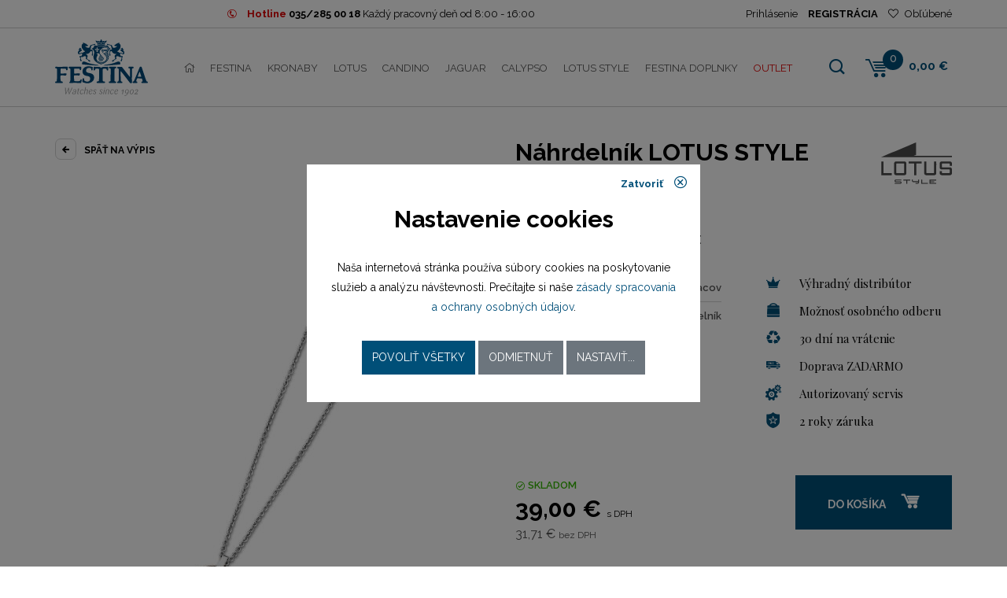

--- FILE ---
content_type: text/html; charset=UTF-8
request_url: https://shop.festina.sk/detail/15990-lotus-style-ls1780-12
body_size: 7756
content:
<!doctype html>
<html lang="sk">
  <head>
    <meta charset="UTF-8">
    
<title>LOTUS STYLE LS1780-1/2 | shop.festina.sk</title>
<meta name="description" content="Ponúkame vám  šperky značky LOTUS STYLE LS1780-1/2 skladom na stránkach shop.festina.sk. Ponúkame kompletný sortiment hodiniek zo skupiny Festina Group - všetok tovar skladom." />
<meta name="keywords" content="hodinky, pánske hodinky, dámske hodinky, festina, candino, jaguar, lotus, calypso" />
<link rel="image_src" href="https://shop.festina.sk/products/l/o/t/lotus-style-ls1780-12-6768ed15afaf9bb67f0d6abeb7af8e45_small.jpg" />
<meta name="robots" content="index,follow" />
<link rel="canonical" href="https://shop.festina.sk/detail/15990-lotus-style-ls1780-12" />
<meta property="fb:app_id" content="564883487027354"/>
<meta property="og:title" content="LOTUS STYLE LS1780-1/2 | shop.festina.sk"/>
<meta property="og:type" content="website"/>
<meta property="og:url" content="https://shop.festina.sk/detail/15990-lotus-style-ls1780-12"/>
<meta property="og:site_name" content="Festina"/>
<meta property="og:description" content="Ponúkame vám  šperky značky LOTUS STYLE LS1780-1/2 skladom na stránkach shop.festina.sk. Ponúkame kompletný sortiment hodiniek zo skupiny Festina Group - všetok tovar skladom."/>
<meta property="og:image" content="https://shop.festina.sk/products/l/o/t/lotus-style-ls1780-12-6768ed15afaf9bb67f0d6abeb7af8e45_small.jpg"/>    <base href="https://shop.festina.sk/" />
    <meta name="author" content="DATASUN s.r.o. | Tvorba www stránok, internetový obchod [www.datasun.sk]; e-mail: info@datasun.sk" />
    <link rel="author" href="https://www.datasun.sk" title="DATASUN s.r.o. | Tvorba www stránok, internetový obchod" />
    <meta name="copyright" content="Copyright (c) 2026" />
    <meta name="googlebot" content="index,follow,snippet,archive" />
    <meta name="revisit-after" content="7 days" />
    <meta name="viewport" content="width=device-width, initial-scale=1.0" />
    <meta name="google-site-verification" content="Eg9uGG8575_ey9w5dOe6Ro0B5lVaOO2TbqAyo2_g9dA" />
    
    <link href="https://fonts.googleapis.com/css?family=Raleway:200,300,400,500,600,700&amp;subset=latin-ext" rel="stylesheet">
    <link href="https://fonts.googleapis.com/css?family=Playfair+Display:400,700,700i,900,900i&amp;subset=latin-ext" rel="stylesheet">
    <link rel="stylesheet" href="assets/css/style.css?21">
    <script src='https://www.google.com/recaptcha/api.js?hl=sk'></script>
    
    <link rel="shortcut icon" href="favicon.ico" />
    
    <!--//Livechatoo.com START-code//-->
    <script type="text/javascript">
    (function() {
      livechatooCmd = function() { livechatoo.embed.init({account : 'janeba', lang : 'sk', side : 'right'}) };
      var l = document.createElement('script'); l.type = 'text/javascript'; l.async = !0; l.src = '//app.livechatoo.com/js/web.min.js';
      var s = document.getElementsByTagName('script')[0]; s.parentNode.insertBefore(l, s);
    })();
    </script>
    <!--//Livechatoo.com END-code//--> 
    
    
<script>
dataLayer = [{"product_ids":"15990","product_name":"LOTUS STYLE LS1780-1\/2","product_brand":"Lotus style","product_category":"Lotus style","page_type":"product","total_value":39}];
</script>    
    <!-- Global site tag (gtag.js) - Google Analytics -->
    <script async src="https://www.googletagmanager.com/gtag/js?id=UA-24342779-1"></script>
    <script>
      window.dataLayer = window.dataLayer || [];
      function gtag(){dataLayer.push(arguments);}
      gtag('js', new Date());
      
            
      gtag('consent', 'default', {"ad_storage":"denied","analytics_storage":"denied","ad_user_data":"denied","ad_personalization":"denied"});

      gtag('config', 'UA-24342779-1');
    </script>
    
        
      </head>
  <body>
        
    <div class="block-info text-center">
      <div class="container block-info-top">
        <span class="block-info-border">
          <i class="icofont icon icofont-phone-circle"></i>
          <strong><span class="color-red">Hotline</span> <a href="tel:+421352850018">035/285 00 18</a></strong> 
          <span class="operator-hours">Každý pracovný deň od 8:00 - 16:00</span>
          <script type="application/ld+json">
          {
            "@context": "https://schema.org",
            "@type": "Organization",
            "url": "https://shop.festina.sk/",
            "logo": "https://shop.festina.sk/assets/images/logo.svg",
            "contactPoint": [{
              "@type": "ContactPoint",
              "telephone": "+421352850018",
              "contactType": "customer service"
            }]
          }
          </script>
        </span>
        <ul class="block-login-header">
                    <li><a href="#modal-login" data-toggle="modal">Prihlásenie</a></li>
          <li class="bold"><a href="profile/registration">REGISTRÁCIA</a></li>
                    <li><a href="favorites" class="favorites"><i class="fal fa-heart"></i> Obľúbené</a></li>
        </ul>
      </div>
    </div>
    <div class="header-wrapper">
      <header id="main-header-block">
        <div class="container navbar-header">
          <div class="block-logo columns-1 no-padding mr-auto">
                          <a href="/">
                <img src="assets/images/logo.svg" alt="Festina" />
              </a>
                      </div>
          <nav class="navbar navbar-expand-xl">
            <button class="navbar-toggler main-menu-hamburger" type="button" data-toggle="collapse" data-target="#navbarMain" aria-controls="navbarMain" aria-expanded="false" aria-label="Toggle navigation">
            <span></span>
            <span></span>
            <span></span>
            </button>
            <div class="collapse navbar-collapse" id="navbarMain">
              <ul class="navbar-nav mr-auto" id="main-menu">
                <li><a href="/"><i class="fal fa-home"></i></a></li>
                <li class="festina"><a href="catalog/2/festina">Festina</a></li><li class="kronaby"><a href="catalog/78/kronaby">Kronaby</a></li><li class="lotus"><a href="catalog/3/lotus">Lotus</a></li><li class="candino"><a href="catalog/5/candino">Candino</a></li><li class="jaguar"><a href="catalog/6/jaguar">Jaguar</a></li><li class="calypso"><a href="catalog/7/calypso">Calypso</a></li><li class="lotus-style active"><a href="catalog/4/lotus-style">Lotus style</a></li><li class="festina-doplnky"><a href="catalog/79/festina-doplnky">Festina doplnky</a></li>                <li class="outlet"><a href="/outlet">OUTLET</a></li>
              </ul>
            </div>
          </nav>
          <div id="searchform">
            <form action="search" method="get">
              <fieldset>
                <input id="input-text" class="form-control" name="q" placeholder="Zadajte hľadaný výraz" type="text" value="">
                <input id="input-submit" value="Hľadať" type="submit">
              </fieldset>
            </form>
          </div>
          <div class="block-cart columns-3">
                        <ul class="list-inline block-header-cart">
              <li class="bg-search">
                <a href="#" class="bg-search-header">
                <i class="icofont icofont-search"></i>
                </a>
              </li>
              <li class="bg-cart">
                <div class="cart-href">
                  <a href="cart">
                    <i class="iconCart icofont icofont-cart-alt"></i>
                    <span>0</span>
                  </a>
                                  </div>
              </li>
              <li class="c-priceCart">
                0,00 €              </li>
            </ul>
          </div>
        </div>
      </header>
    </div>


  <main id="main-content" vocab="http://schema.org/" typeof="Product">
    <meta property="sku" content="15990" />
    <form method="post" action="cart/add/product/15990">
    <div class="container">
      <div class="row product-detail">
        <div class="col-md-12">
          <div class="row">
            <div class="col-md-6">
              <div class="back-button">
                <a href="javascript:history.back();"><span class="arrow"><i class="icofont icofont-arrow-left"></i></span> Späť na výpis</a>
              </div>
            </div>
            <div class="col-md-6">
              <div class="block-title">
                <h1><span property="name">Náhrdelník LOTUS STYLE LS1780-1/2</span></h1>
                                <div class="logo" property="brand" typeof="Brand">
                  <meta property="name" content="Lotus style" />
                  <img property="logo" src="assets/images/brands/gray/lotus-style.svg" alt="Lotus style" />
                </div>
                              </div>
            </div>
          </div>
        </div>
        <div class="col-md-6">
          <div class="product-photo-gallery-wrapper">
            <div class="image">
                            <a href="products/l/o/t/lotus-style-ls1780-12-6768ed15afaf9bb67f0d6abeb7af8e45_big.jpg" data-fancybox="gallery" property="image">
                              <img src="products/l/o/t/lotus-style-ls1780-12-6768ed15afaf9bb67f0d6abeb7af8e45_medium.jpg" alt=" hodinky LOTUS STYLE LS1780-1/2" />
                            </a>
                          </div>
            <div class="status">
                      <div class="indicator">
                                                                           </div>
                              </div>
                        <div class="slider-products-detail">
              <div class="owl-carousel slider-arrow gallery-products">
                                
                                <div class="item">
                  <a href="/products/l/o/t/lotus-style-ls1780-12-92fdfd43664f2f50badadb3a3242583b_big.jpg" data-fancybox="gallery">
                                        <img src="/products/l/o/t/lotus-style-ls1780-12-92fdfd43664f2f50badadb3a3242583b_small.jpg" alt="" />
                                      </a>
                </div>
                                <div class="item">
                  <a href="/products/l/o/t/lotus-style-ls1780-12-3bc9ffcc7d97f9bcf9393e7d3f6d1c21_big.jpg" data-fancybox="gallery">
                                        <img src="/products/l/o/t/lotus-style-ls1780-12-3bc9ffcc7d97f9bcf9393e7d3f6d1c21_small.jpg" alt="" />
                                      </a>
                </div>
                              </div>
            </div>
                      </div>
        </div>
        <div class="col-md-6">
          <div class="description-text" property="description">
            Náhrdelník značky LOTUS STYLE          </div>
          <div class="block-parameters-detail">
            <div class="row">
              <div class="col-lg-6">
                <div class="product-params section-parameters">
                                    
                                                      <div class="d-table">
                      <div class="d-table-cell cell-1">Záručná doba</div>
                      <div class="d-table-cell cell-2">
                                                    24 mesiacov                                                </div>
                  </div>
                                    <div class="d-table">
                      <div class="d-table-cell cell-1">Typ šperku</div>
                      <div class="d-table-cell cell-2">
                                                    náhrdelník                                                </div>
                  </div>
                                    
                                  </div>
              </div>
              <div class="col-lg-6">
                <ul class="products-advantages">
                  <li><i class="icofont icofont-crown"></i>Výhradný distribútor</li>
                  <li><i class="icofont icofont-bag"></i>Možnosť osobného odberu</li>
                  <li><i class="icofont icofont-recycle"></i>30 dní na vrátenie</li>
                                    <li><i class="icofont icofont-free-delivery"></i>Doprava ZADARMO</li>
                                    <li><i class="icofont icofont-ui-settings"></i>Autorizovaný servis</li>
                                    <li><i class="icofont icofont-cop-badge"></i>2 roky záruka</li>
                                  </ul>
              </div>
            </div>
          </div>
          <div class="block-object-cart">
                        
            <div class="row block-product-cart">
              <div class="col-lg-6 col-md-6 col-sm-6 col-12">
                <div class="product-labels" property="offers" typeof="Offer">
                  <div class="product-availability">
                    <div class="stock in-store"><i class="icofont icofont-check-circled"></i> SKLADOM</div>                    
                    <link property="url" href="https://shop.festina.sk/detail/15990-lotus-style-ls1780-12" />
                    <meta property="availability" content="https://schema.org/InStock" />
                    
                  </div>
                                    <div class="product-price">
                    <span class="final-price">39,00 € <small>s DPH</small></span>
                    <span class="netto-price">31,71 € <small>bez DPH</small></span>
                  </div>
                                    
                  <meta property="price" content="39" />
                  <meta property="priceCurrency" content="EUR" />
                </div>
              </div>
              <div class="col-lg-6 col-md-6 col-sm-6 col-12 col-price text-right">
                                <button type="submit" class="btn btn-primary add-cart">
                  <span>do košíka</span>
                  <i class="icofont icofont-cart-alt"></i>
                </button>
                              </div>
            </div>
          </div>  
          
                    
        </div>
        <div class="col-md-6">
                    <div class="block-product-share">
            <ul>
              <li><a href="https://www.facebook.com/sharer/sharer.php?u=https%3A%2F%2Fshop.festina.sk%2Fdetail%2F15990-lotus-style-ls1780-12&t=LOTUS%20STYLE%20LS1780-1%2F2" target="_blank"><i class="icofont icofont-social-facebook"></i> Zdielať na facebooku</a></li>
              <li><a href="#" data-product-compare="15990"><i class="icofont icofont-law"></i> Porovnať produkt</a></li>
              <li><a href="#dialog-question" data-toggle="modal"><i class="icofont icofont-speech-comments"></i> Dotaz na produkt</a></li>
              <li><a href="#dialog-mail" data-toggle="modal"><i class="icofont icofont-email"></i> Poslať na email</a></li>
              <li><a href="#" data-product-favorite="15990"><i class="icofont icofont-ui-love"></i> Pridať do obľúbených</a></li>
              <li><a href="/catalog/76/nahradne-diely?nd=LS1780-1%2F2"><i class="icofont icofont-gears"></i> Náhradné diely</a></li>
            </ul>
          </div>
                    <div class="section-parameters paramsTable bg-silver">
                        <h2>Všeobecné</h2>
                                    <div class="d-table">
                <div class="d-table-cell cell-1">Záručná doba</div>
                <div class="d-table-cell cell-2">
                                        24 mesiacov                                    </div>
            </div>
                        <div class="d-table">
                <div class="d-table-cell cell-1">Typ šperku</div>
                <div class="d-table-cell cell-2">
                                        náhrdelník                                    </div>
            </div>
                                              </div>
                  </div>
        <div class="col-md-6">          
          <div class="description">
            Priemer prívesku je 22,00 mm.                      </div>
        </div>
      </div>

            
            <div class="slider-product-main">
        <h2>Naposledy zobrazené</h2>
                <div class="owl-carousel slider-text-banner owl-theme slider-products block-items-products" data-loop="false">
                              <div>
            <div class="product_small">
              <a href="detail/15990-lotus-style-ls1780-12" class="item-a">
                <div class="image">
                  <img src="products/l/o/t/lotus-style-ls1780-12-6768ed15afaf9bb67f0d6abeb7af8e45_small.jpg" alt="LOTUS STYLE LS1780-1/2" />
                          <div class="indicator">
                                                                           </div>
                                  </div>
                <h2>Lotus style LS1780-1/2</h2>
                <div class="description">
                  URBAN WOMAN                </div>
                                <div class="price">
                  <span>39,00 €</span>
                </div>
                                <div class="stock in-store"><i class="icofont icofont-check-circled"></i> SKLADOM</div>              </a>
            </div>
          </div>
                  </div>      
              </div>
            
          </div>
    </form>
  </main>

  <div class="container">
  <ul class="block-brands">
    <li><a href="catalog/2/festina"><img src="assets/images/brands/light-gray/festina.svg" alt="Festina" class="img-responsive"></a></li><li><a href="catalog/78/kronaby"><img src="assets/images/brands/light-gray/kronaby.svg" alt="Kronaby" class="img-responsive"></a></li><li><a href="catalog/3/lotus"><img src="assets/images/brands/light-gray/lotus.svg" alt="Lotus" class="img-responsive"></a></li><li><a href="catalog/5/candino"><img src="assets/images/brands/light-gray/candino.svg" alt="Candino" class="img-responsive"></a></li><li><a href="catalog/6/jaguar"><img src="assets/images/brands/light-gray/jaguar.svg" alt="Jaguar" class="img-responsive"></a></li><li><a href="catalog/7/calypso"><img src="assets/images/brands/light-gray/calypso.svg" alt="Calypso" class="img-responsive"></a></li><li><a href="catalog/4/lotus-style"><img src="assets/images/brands/light-gray/lotus-style.svg" alt="Lotus style" class="img-responsive"></a></li>  </ul>
</div>    <div class="block-info-bonus-wrapper">
    <div class="container">
      <div class="block-info-bonus">
        <div class="item">
          <span class="icon"><i class="icofont icofont-cop-badge"></i></span>
          <a href="/o-nas">Výhradný distribútor<br /> pre SR od roku 1994</a>
        </div>
        <div class="item">
          <span class="icon"><i class="icofont icofont-free-delivery"></i></span>
          <a href="/doprava">Doprava ZDARMA</a>
        </div>
        <div class="item">
          <span class="icon"><i class="icofont icofont-ui-home"></i></span>
          <a href="/kontakt">Kamenné predajne<br /> možnosť osobného odberu</a>
        </div>
        <div class="item">
          <span class="icon"><i class="icofont icofont-time"></i></span>
          <a href="/vratenie-tovaru">30 dní <br />na vrátenie tovaru</a>
        </div>
        <div class="item">
          <span class="icon"><i class="icofont icofont-ui-settings"></i></span>
          <a href="/autorizovany-servis">Autorizovaný servis</a>
        </div>
      </div>
    </div>
  </div>
  
    <footer id="main-footer">
      <div class="container">
        <div class="row">
          <div class="col-12 col-md-6 col-sm-6 col-lg-4 f-column-1">
            <div class="block-column">
              <h2>Informácie o produktoch</h2>
              <div class="block-contact-footer d-table">
                <div class="d-table-cell">
                  <i class="icofont icofont-envelope"></i>
                </div>
                <div class="d-table-cell">
                  shop@festina.sk
                </div>
              </div>
              <div class="block-contact-footer d-table">
                <div class="d-table-cell">
                  <i class="icofont icofont-phone-circle"></i>
                </div>
                <div class="d-table-cell">
                  035/285 00 18<br />
                  Každý pracovný deň od 8:00 - 16:00
                </div>
              </div>
            </div>
            <div class="block-column">
              <h2>Informácie o objednávke</h2>
              <div class="block-contact-footer d-table">
                <div class="d-table-cell">
                  <i class="icofont icofont-envelope"></i>
                </div>
                <div class="d-table-cell">
                  <a href="mailto:objednavky@festina.sk">objednavky@festina.sk</a>
                </div>
              </div>
              <div class="block-contact-footer d-table">
                <div class="d-table-cell">
                  <i class="icofont icofont-phone-circle"></i>
                </div>
                <div class="d-table-cell">
                  <a href="tel:+421352850018">035/285 00 18</a><br />
                  Každý pracovný deň od 8:00 - 16:00
                </div>
              </div>
            </div>
          </div>
          <div class="col-12 col-md-6 col-sm-6 col-lg-2 f-column-2">
            <div class="block-column">
              <div class="footer-title">
                <h2>Naše značky</h2>
                <span class="footer-arrow"><a data-toggle="collapse" href="#block-column-down_1" role="button" aria-expanded="false" aria-controls="block-column-down_1"><i class="fas fa-sort-down"></i></a></span>
              </div>
              <div class="block-column-down collapse multi-collapse" id="block-column-down_1">
                <ul>
                  <li><a href="catalog/2/festina">Festina</a></li><li><a href="catalog/78/kronaby">Kronaby</a></li><li><a href="catalog/3/lotus">Lotus</a></li><li><a href="catalog/5/candino">Candino</a></li><li><a href="catalog/6/jaguar">Jaguar</a></li><li><a href="catalog/7/calypso">Calypso</a></li><li><a href="catalog/4/lotus-style">Lotus style</a></li><li><a href="catalog/79/festina-doplnky">Festina doplnky</a></li>                </ul>
              </div>
            </div>
          </div>
          <div class="col-12 col-md-6 col-sm-6 col-lg-2 f-column-3">
            <div class="block-column">
              <div class="footer-title">
                <h2>Užitočné linky</h2>
                <span class="footer-arrow"><a data-toggle="collapse" href="#block-column-down_2" role="button" aria-expanded="false" aria-controls="block-column-down_2"><i class="fas fa-sort-down"></i></a></span>
              </div>
              <div class="block-column-down collapse multi-collapse" id="block-column-down_2">
                <ul>
                  <li><a href="o-nas">O nás</a></li><li><a href="autorizovany-servis">Autorizovaný servis</a></li><li><a href="obchodne-podmienky">Obchodné podmienky</a></li><li><a href="osobne-udaje">Osobné údaje</a></li><li><a href="faq">FAQ</a></li><li><a href="vratenie-tovaru">Vrátenie tovaru</a></li><li><a href="/catalog/76/nahradne-diely">Náhradné diely</a></li><li><a href="kontakt">Kontakt</a></li><li><a href="blog">Blog</a></li>                  <li><a href="#modal-cookies" data-toggle="modal">Nastavenie cookies</a></li>
                </ul>
              </div>
            </div>
          </div>
          <div class="col-12 col-md-6 col-sm-6 col-lg-3 f-column-4">
            <div class="block-column">
              <h2>Nájdete nás</h2>
              <ul class="social-icons" itemscope itemtype="https://schema.org/Organization">
                <li><a itemprop="sameAs" href="https://www.facebook.com/FESTINA.SK" target="_blank" title="Facebook"><i class="fab fa-facebook-f"></i></a></li>
                <li><a itemprop="sameAs" href="https://www.instagram.com/festinagroupslovensko/?hl=sk" target="_blank" title="Instagram"><i class="fab fa-instagram"></i></a></li>
                <li><a itemprop="sameAs" href="https://www.youtube.com/FestinaWatches1902" target="_blank" title="YouTube"><i class="fab fa-youtube"></i></a></li>
              </ul>
            </div>
            <div class="block-column">
              <h2>Odoberajte náš newsletter</h2>
              <form action="https://ichrono.us17.list-manage.com/subscribe?u=ae913a64b8ff12497b0305254&id=8ce5297790" method="post" id="newsletter-block">
                <input type="text" class="input-text" placeholder="Zadajte váš e-mail" name="MERGE0" />
                <input type="submit" class="input-submit pull-right" value="OK" />
              </form>
            </div>
          </div>
        </div>
      </div>
    </footer>
    <div class="block-footer-down">
      <div class="container">
        <ul class="list-inline">
          <li class="break-m">U náš môžete platiť</li>
          <li><img src="assets/images/loga/visa.svg" alt="" /></li>
          <li><img src="assets/images/loga/maestro.svg" alt="" /></li>
          <li><img src="assets/images/loga/mastercard.svg" alt="" /></li>
          <li><a href="https://www.mastercard.us/en-us/consumers/payment-technologies/securecode.html" target="_blank"><img src="assets/images/loga/mastercard-securecode.svg" alt="" /></a></li>
          <li><a href="https://moja.tatrabanka.sk/cgi-bin/e-commerce/start/help?type=cardpay_vbv_help&lang=sk" target="_blank"><img src="assets/images/loga/verified-by-visa-white.svg" alt="" /></a></li>
        </ul>
      </div>
    </div>
    <div class="block-copyright">
      <div class="container">
        <div class="row">
          <div class="col-12 col-sm-6 text-cop">
            Copyright Janeba Time, s.r.o. 2016-2026          </div>
          <div class="col-12 col-sm-6 text-creted">
            Created by
            <a href="https://www.datasun.sk" target="_blank">
              <img src="assets/images/datasun.svg" alt="DATASUN" />
            </a>
          </div>
        </div>
      </div>
    </div>

        <div id="compare-bar" class="compare-bar">
      <div class="container">
        <a href="/compare" class="btn btn-primary btn-sm"><i class="fal fa-balance-scale"></i> Porovnať položky <span class="badge badge-secondary">0</span></a>
        <a href="#" class="btn btn-secondary btn-sm"><i class="fal fa-times-circle"></i> Zrušiť</a>
      </div>
    </div>
    
    <div id="modal-login" class="modal fade" tabindex="-1" role="dialog">
      <div class="modal-dialog modal-dialog-centered modal-login" role="document">
        <div class="modal-content">
          <div class="modal-header-small">
            <button type="button" class="close" data-dismiss="modal">
              Zatvoriť <i class="fal fa-times-circle"></i>
            </button>
          </div>
          <div class="modal-body">
            <div class="login-part">
              <form method="post" action="profile/login?r=/detail/15990-lotus-style-ls1780-12">
                <h2><i class="fal fa-user"></i> Prihlásenie</h2>
                <div class="form-group">
                  <div class="input-group">
                    <div class="input-group-prepend">
                      <div class="input-group-text"><i class="fal fa-user"></i></div>
                    </div>
                    <input type="text" class="form-control" name="login" placeholder="Prihlasovacie meno" />
                  </div>
                </div>
                <div class="form-group">
                  <div class="input-group">
                    <div class="input-group-prepend">
                      <div class="input-group-text"><i class="fal fa-lock"></i></div>
                    </div>
                    <input type="password" class="form-control" name="pass" placeholder="Prihlasovacie heslo" />
                    <span class="show-password" title="Zobraziť heslo ako text"></span>
                  </div>
                </div>
                <button class="btn btn-primary text-uppercase" type="button">
                  <i class="fal fa-check"></i>
                  Prihlásenie
                </button>
                <a href="#">Zabudnuté heslo</a>
              </form>
            </div>
            <div class="reset-part">
              <h2><i class="fal fa-binoculars"></i> Obnovenie hesla</h2>
              <div class="form-group">
                <div class="input-group">
                  <div class="input-group-prepend">
                    <div class="input-group-text"><i class="fal fa-at"></i></div>
                  </div>
                  <input type="text" class="form-control" placeholder="Prihlasovacie meno alebo e-mail" />
                </div>
              </div>
              <button class="btn btn-primary text-uppercase" type="button">
                <i class="fal fa-check"></i>
                Odoslať
              </button>
              <a href="#">Späť</a>
            </div>
          </div>
        </div>
      </div>
    </div>
    
    <div id="modal-cookies" class="modal fade" tabindex="-1" role="dialog">
      <div class="modal-dialog  modal-dialog-centered modal-dialog-cookies" role="document">
        <div class="modal-content">
          <div class="modal-header">
            <button type="button" class="close" data-dismiss="modal">
              Zatvoriť <i class="icofont icofont-close-circled"></i>
            </button>
          </div>
          <div class="modal-body">
            <div class="page-info">
              <div class="title">Nastavenie cookies</div>
              <div class="info">
                Naša internetová stránka používa súbory cookies na 
                poskytovanie služieb a analýzu návštevnosti. Prečítajte si naše 
                <a href="/osobne-udaje" target="_blank">zásady spracovania a ochrany osobných údajov</a>.
              </div>
              <div class="buttons">
                <button type="button" class="btn btn-primary btn-all">Povoliť všetky</button> 
                <button type="button" class="btn btn-secondary btn-reject">Odmietnuť</button> 
                <button type="button" class="btn btn-secondary btn-config">Nastaviť...</button>
              </div>
            </div>
            <div class="page-config">
              <div class="title">Podrobné nastavenia cookies</div>
              <div class="cookie-options">
                <div class="cookie-option">
                  <div class="cookie-option-header">
                    <div class="cookie-option-title">Systémové cookies</div>
                    <label class="ds-switch">
                      <input type="checkbox" name="required" value="1" checked="checked" disabled="disabled" />
                      <span></span>
                    </label>
                  </div>
                  <div class="cookie-option-body">
                    Sú nevyhnutné pre správne fungovanie internetovej stránky a nie je možné ich zakázať.
                  </div>
                </div>
                <div class="cookie-option">
                  <div class="cookie-option-header">
                    <div class="cookie-option-title">Analytické cookies</div>
                    <label class="ds-switch">
                      <input type="checkbox" name="analytics" value="1" />
                      <span></span>
                    </label>
                  </div>
                  <div class="cookie-option-body">
                    Analytické cookies nám pomáhajú sledovať návštevnosť a vyhodnocovať tak obľúbenosť ponúkaných položiek nášho sortimentu.
                  </div>
                </div>
                <div class="cookie-option">
                  <div class="cookie-option-header">
                    <div class="cookie-option-title">Marketingové cookies</div>
                    <label class="ds-switch">
                      <input type="checkbox" name="marketing" value="1" />
                      <span></span>
                    </label>
                  </div>
                  <div class="cookie-option-body">
                    Marketingové cookies nám pomáhajú vyhodnocovať úspešnosť našich marketingových kampaní.
                  </div>
                </div>
                <div class="cookie-option">
                  <div class="cookie-option-header">
                    <div class="cookie-option-title">Zasielanie používateľských dát do Google</div>
                    <label class="ds-switch">
                      <input type="checkbox" name="aduserdata" value="1" />
                      <span></span>
                    </label>
                  </div>
                  <div class="cookie-option-body">
                    Povoliť zasielanie používateľských dát súvisiacich s reklamou do Google.
                  </div>
                </div>
                <div class="cookie-option">
                  <div class="cookie-option-header">
                    <div class="cookie-option-title">Personalizované reklamy</div>
                    <label class="ds-switch">
                      <input type="checkbox" name="adpersonalization" value="1" />
                      <span></span>
                    </label>
                  </div>
                  <div class="cookie-option-body">
                    Povoliť personalizáciu zobrazovaných reklám.
                  </div>
                </div>
              </div>
              <div class="buttons">
                <button type="button" class="btn btn-primary btn-save">Uložiť</button>
              </div>
            </div>
          </div>
        </div>
      </div>
    </div>

    <script>
      DS = {};
      DS.baseUrl = 'https://shop.festina.sk/';
    </script>

    <script src="assets/js/modernizr.custom.86080.js"></script>
    <script src="assets/js/jquery.min.js"></script>
    <script src="assets/js/popper.min.js"></script>
    <script src="assets/js/bootstrap.min.js"></script>
    <script src="assets/js/owl.carousel.js"></script>
    <script src="assets/js/fancybox/jquery.fancybox.min.js"></script>
    <script src="assets/js/url.js"></script>
    <script src="assets/js/js.cookie.min.js"></script>
    <script src="assets/js/toastr/toastr.min.js"></script>
    <script src="assets/js/sortable.min.js"></script>
    <script src="assets/js/ion.rangeSlider/js/ion-rangeSlider/ion.rangeSlider.min.js"></script>
    <script src="assets/js/select2/js/select2.min.js"></script>
    <script src="assets/js/select2/js/i18n/sk.js"></script>
    <script src="assets/js/common.js?21"></script>

      

      <script src="assets/js/detail.js"></script>  
  
  <div class="modal fade" id="dialog-mail" tabindex="-1" role="dialog">
    <div class="modal-dialog modal-dialog-centered" role="document">
      <div class="modal-content">
        <div class="modal-header">
          <h4 class="modal-title"><i class="fa fa-file-text-o"></i> Odoslať na e-mail</h4>
          <button type="button" class="close" data-dismiss="modal">
            <i class="fal fa-times-circle"></i>
          </button>
        </div>
        <div class="modal-body">
          <form>
            <p>Odoslať odkaz na produkt e-mailom.</p>
            <div class="form-group">
              <label>E-mail:</label>
              <div class="input-group">
                <div class="input-group-prepend">
                  <span class="input-group-text"><i class="fal fa-at"></i></span>
                </div>
                <input type="text" class="form-control" name="email" />
              </div>
            </div>
            <div class="form-group">
              <div class="g-recaptcha" data-sitekey="6LfemWYUAAAAAKRW6DRTCTynx1qv-qR9r2mHM7tE"></div>
            </div>
            <input type="hidden" name="id" value="15990" />
          </form>
        </div>
        <div class="modal-footer">
          <button type="button" class="btn btn-secondary" data-dismiss="modal">Zrušiť</button>
          <button type="button" class="btn btn-primary">Odoslať</button>
        </div>
      </div>
    </div>
  </div>
  
  <div class="modal fade" id="dialog-question" tabindex="-1" role="dialog">
    <div class="modal-dialog modal-dialog-centered" role="document">
      <div class="modal-content">
        <div class="modal-header">
          <h4 class="modal-title"><i class="fa fa-file-text-o"></i> Dotaz na produkt</h4>
          <button type="button" class="close" data-dismiss="modal">
            <i class="fal fa-times-circle"></i>
          </button>
        </div>
        <div class="modal-body">
          <form>
            <p>Máte k položke <strong>LOTUS STYLE LS1780-1/2</strong> otázku? Radi Vám poradíme.</p>
            <div class="form-group">
              <label>Vaše meno:</label>
              <div class="input-group">
                <div class="input-group-prepend">
                  <span class="input-group-text"><i class="fal fa-user"></i></span>
                </div>
                <input type="text" class="form-control" name="name" />
              </div>
            </div>
            <div class="form-group">
              <label>E-mail:</label>
              <div class="input-group">
                <div class="input-group-prepend">
                  <span class="input-group-text"><i class="fal fa-at"></i></span>
                </div>
                <input type="text" class="form-control" name="email" />
              </div>
            </div>
            <div class="form-group">
              <label>Otázka:</label>
              <textarea class="form-control" name="question"></textarea>
            </div>
            <div class="form-group">
              <div class="g-recaptcha" data-sitekey="6LfemWYUAAAAAKRW6DRTCTynx1qv-qR9r2mHM7tE"></div>
            </div>
            <input type="hidden" name="id" value="15990" />
          </form>
        </div>
        <div class="modal-footer">
          <button type="button" class="btn btn-secondary" data-dismiss="modal">Zrušiť</button>
          <button type="button" class="btn btn-primary">Odoslať</button>
        </div>
      </div>
    </div>
  </div>
  
    

  </body>
</html>

--- FILE ---
content_type: text/html; charset=utf-8
request_url: https://www.google.com/recaptcha/api2/anchor?ar=1&k=6LfemWYUAAAAAKRW6DRTCTynx1qv-qR9r2mHM7tE&co=aHR0cHM6Ly9zaG9wLmZlc3RpbmEuc2s6NDQz&hl=sk&v=PoyoqOPhxBO7pBk68S4YbpHZ&size=normal&anchor-ms=20000&execute-ms=30000&cb=e92kuqqsqlfe
body_size: 49650
content:
<!DOCTYPE HTML><html dir="ltr" lang="sk"><head><meta http-equiv="Content-Type" content="text/html; charset=UTF-8">
<meta http-equiv="X-UA-Compatible" content="IE=edge">
<title>reCAPTCHA</title>
<style type="text/css">
/* cyrillic-ext */
@font-face {
  font-family: 'Roboto';
  font-style: normal;
  font-weight: 400;
  font-stretch: 100%;
  src: url(//fonts.gstatic.com/s/roboto/v48/KFO7CnqEu92Fr1ME7kSn66aGLdTylUAMa3GUBHMdazTgWw.woff2) format('woff2');
  unicode-range: U+0460-052F, U+1C80-1C8A, U+20B4, U+2DE0-2DFF, U+A640-A69F, U+FE2E-FE2F;
}
/* cyrillic */
@font-face {
  font-family: 'Roboto';
  font-style: normal;
  font-weight: 400;
  font-stretch: 100%;
  src: url(//fonts.gstatic.com/s/roboto/v48/KFO7CnqEu92Fr1ME7kSn66aGLdTylUAMa3iUBHMdazTgWw.woff2) format('woff2');
  unicode-range: U+0301, U+0400-045F, U+0490-0491, U+04B0-04B1, U+2116;
}
/* greek-ext */
@font-face {
  font-family: 'Roboto';
  font-style: normal;
  font-weight: 400;
  font-stretch: 100%;
  src: url(//fonts.gstatic.com/s/roboto/v48/KFO7CnqEu92Fr1ME7kSn66aGLdTylUAMa3CUBHMdazTgWw.woff2) format('woff2');
  unicode-range: U+1F00-1FFF;
}
/* greek */
@font-face {
  font-family: 'Roboto';
  font-style: normal;
  font-weight: 400;
  font-stretch: 100%;
  src: url(//fonts.gstatic.com/s/roboto/v48/KFO7CnqEu92Fr1ME7kSn66aGLdTylUAMa3-UBHMdazTgWw.woff2) format('woff2');
  unicode-range: U+0370-0377, U+037A-037F, U+0384-038A, U+038C, U+038E-03A1, U+03A3-03FF;
}
/* math */
@font-face {
  font-family: 'Roboto';
  font-style: normal;
  font-weight: 400;
  font-stretch: 100%;
  src: url(//fonts.gstatic.com/s/roboto/v48/KFO7CnqEu92Fr1ME7kSn66aGLdTylUAMawCUBHMdazTgWw.woff2) format('woff2');
  unicode-range: U+0302-0303, U+0305, U+0307-0308, U+0310, U+0312, U+0315, U+031A, U+0326-0327, U+032C, U+032F-0330, U+0332-0333, U+0338, U+033A, U+0346, U+034D, U+0391-03A1, U+03A3-03A9, U+03B1-03C9, U+03D1, U+03D5-03D6, U+03F0-03F1, U+03F4-03F5, U+2016-2017, U+2034-2038, U+203C, U+2040, U+2043, U+2047, U+2050, U+2057, U+205F, U+2070-2071, U+2074-208E, U+2090-209C, U+20D0-20DC, U+20E1, U+20E5-20EF, U+2100-2112, U+2114-2115, U+2117-2121, U+2123-214F, U+2190, U+2192, U+2194-21AE, U+21B0-21E5, U+21F1-21F2, U+21F4-2211, U+2213-2214, U+2216-22FF, U+2308-230B, U+2310, U+2319, U+231C-2321, U+2336-237A, U+237C, U+2395, U+239B-23B7, U+23D0, U+23DC-23E1, U+2474-2475, U+25AF, U+25B3, U+25B7, U+25BD, U+25C1, U+25CA, U+25CC, U+25FB, U+266D-266F, U+27C0-27FF, U+2900-2AFF, U+2B0E-2B11, U+2B30-2B4C, U+2BFE, U+3030, U+FF5B, U+FF5D, U+1D400-1D7FF, U+1EE00-1EEFF;
}
/* symbols */
@font-face {
  font-family: 'Roboto';
  font-style: normal;
  font-weight: 400;
  font-stretch: 100%;
  src: url(//fonts.gstatic.com/s/roboto/v48/KFO7CnqEu92Fr1ME7kSn66aGLdTylUAMaxKUBHMdazTgWw.woff2) format('woff2');
  unicode-range: U+0001-000C, U+000E-001F, U+007F-009F, U+20DD-20E0, U+20E2-20E4, U+2150-218F, U+2190, U+2192, U+2194-2199, U+21AF, U+21E6-21F0, U+21F3, U+2218-2219, U+2299, U+22C4-22C6, U+2300-243F, U+2440-244A, U+2460-24FF, U+25A0-27BF, U+2800-28FF, U+2921-2922, U+2981, U+29BF, U+29EB, U+2B00-2BFF, U+4DC0-4DFF, U+FFF9-FFFB, U+10140-1018E, U+10190-1019C, U+101A0, U+101D0-101FD, U+102E0-102FB, U+10E60-10E7E, U+1D2C0-1D2D3, U+1D2E0-1D37F, U+1F000-1F0FF, U+1F100-1F1AD, U+1F1E6-1F1FF, U+1F30D-1F30F, U+1F315, U+1F31C, U+1F31E, U+1F320-1F32C, U+1F336, U+1F378, U+1F37D, U+1F382, U+1F393-1F39F, U+1F3A7-1F3A8, U+1F3AC-1F3AF, U+1F3C2, U+1F3C4-1F3C6, U+1F3CA-1F3CE, U+1F3D4-1F3E0, U+1F3ED, U+1F3F1-1F3F3, U+1F3F5-1F3F7, U+1F408, U+1F415, U+1F41F, U+1F426, U+1F43F, U+1F441-1F442, U+1F444, U+1F446-1F449, U+1F44C-1F44E, U+1F453, U+1F46A, U+1F47D, U+1F4A3, U+1F4B0, U+1F4B3, U+1F4B9, U+1F4BB, U+1F4BF, U+1F4C8-1F4CB, U+1F4D6, U+1F4DA, U+1F4DF, U+1F4E3-1F4E6, U+1F4EA-1F4ED, U+1F4F7, U+1F4F9-1F4FB, U+1F4FD-1F4FE, U+1F503, U+1F507-1F50B, U+1F50D, U+1F512-1F513, U+1F53E-1F54A, U+1F54F-1F5FA, U+1F610, U+1F650-1F67F, U+1F687, U+1F68D, U+1F691, U+1F694, U+1F698, U+1F6AD, U+1F6B2, U+1F6B9-1F6BA, U+1F6BC, U+1F6C6-1F6CF, U+1F6D3-1F6D7, U+1F6E0-1F6EA, U+1F6F0-1F6F3, U+1F6F7-1F6FC, U+1F700-1F7FF, U+1F800-1F80B, U+1F810-1F847, U+1F850-1F859, U+1F860-1F887, U+1F890-1F8AD, U+1F8B0-1F8BB, U+1F8C0-1F8C1, U+1F900-1F90B, U+1F93B, U+1F946, U+1F984, U+1F996, U+1F9E9, U+1FA00-1FA6F, U+1FA70-1FA7C, U+1FA80-1FA89, U+1FA8F-1FAC6, U+1FACE-1FADC, U+1FADF-1FAE9, U+1FAF0-1FAF8, U+1FB00-1FBFF;
}
/* vietnamese */
@font-face {
  font-family: 'Roboto';
  font-style: normal;
  font-weight: 400;
  font-stretch: 100%;
  src: url(//fonts.gstatic.com/s/roboto/v48/KFO7CnqEu92Fr1ME7kSn66aGLdTylUAMa3OUBHMdazTgWw.woff2) format('woff2');
  unicode-range: U+0102-0103, U+0110-0111, U+0128-0129, U+0168-0169, U+01A0-01A1, U+01AF-01B0, U+0300-0301, U+0303-0304, U+0308-0309, U+0323, U+0329, U+1EA0-1EF9, U+20AB;
}
/* latin-ext */
@font-face {
  font-family: 'Roboto';
  font-style: normal;
  font-weight: 400;
  font-stretch: 100%;
  src: url(//fonts.gstatic.com/s/roboto/v48/KFO7CnqEu92Fr1ME7kSn66aGLdTylUAMa3KUBHMdazTgWw.woff2) format('woff2');
  unicode-range: U+0100-02BA, U+02BD-02C5, U+02C7-02CC, U+02CE-02D7, U+02DD-02FF, U+0304, U+0308, U+0329, U+1D00-1DBF, U+1E00-1E9F, U+1EF2-1EFF, U+2020, U+20A0-20AB, U+20AD-20C0, U+2113, U+2C60-2C7F, U+A720-A7FF;
}
/* latin */
@font-face {
  font-family: 'Roboto';
  font-style: normal;
  font-weight: 400;
  font-stretch: 100%;
  src: url(//fonts.gstatic.com/s/roboto/v48/KFO7CnqEu92Fr1ME7kSn66aGLdTylUAMa3yUBHMdazQ.woff2) format('woff2');
  unicode-range: U+0000-00FF, U+0131, U+0152-0153, U+02BB-02BC, U+02C6, U+02DA, U+02DC, U+0304, U+0308, U+0329, U+2000-206F, U+20AC, U+2122, U+2191, U+2193, U+2212, U+2215, U+FEFF, U+FFFD;
}
/* cyrillic-ext */
@font-face {
  font-family: 'Roboto';
  font-style: normal;
  font-weight: 500;
  font-stretch: 100%;
  src: url(//fonts.gstatic.com/s/roboto/v48/KFO7CnqEu92Fr1ME7kSn66aGLdTylUAMa3GUBHMdazTgWw.woff2) format('woff2');
  unicode-range: U+0460-052F, U+1C80-1C8A, U+20B4, U+2DE0-2DFF, U+A640-A69F, U+FE2E-FE2F;
}
/* cyrillic */
@font-face {
  font-family: 'Roboto';
  font-style: normal;
  font-weight: 500;
  font-stretch: 100%;
  src: url(//fonts.gstatic.com/s/roboto/v48/KFO7CnqEu92Fr1ME7kSn66aGLdTylUAMa3iUBHMdazTgWw.woff2) format('woff2');
  unicode-range: U+0301, U+0400-045F, U+0490-0491, U+04B0-04B1, U+2116;
}
/* greek-ext */
@font-face {
  font-family: 'Roboto';
  font-style: normal;
  font-weight: 500;
  font-stretch: 100%;
  src: url(//fonts.gstatic.com/s/roboto/v48/KFO7CnqEu92Fr1ME7kSn66aGLdTylUAMa3CUBHMdazTgWw.woff2) format('woff2');
  unicode-range: U+1F00-1FFF;
}
/* greek */
@font-face {
  font-family: 'Roboto';
  font-style: normal;
  font-weight: 500;
  font-stretch: 100%;
  src: url(//fonts.gstatic.com/s/roboto/v48/KFO7CnqEu92Fr1ME7kSn66aGLdTylUAMa3-UBHMdazTgWw.woff2) format('woff2');
  unicode-range: U+0370-0377, U+037A-037F, U+0384-038A, U+038C, U+038E-03A1, U+03A3-03FF;
}
/* math */
@font-face {
  font-family: 'Roboto';
  font-style: normal;
  font-weight: 500;
  font-stretch: 100%;
  src: url(//fonts.gstatic.com/s/roboto/v48/KFO7CnqEu92Fr1ME7kSn66aGLdTylUAMawCUBHMdazTgWw.woff2) format('woff2');
  unicode-range: U+0302-0303, U+0305, U+0307-0308, U+0310, U+0312, U+0315, U+031A, U+0326-0327, U+032C, U+032F-0330, U+0332-0333, U+0338, U+033A, U+0346, U+034D, U+0391-03A1, U+03A3-03A9, U+03B1-03C9, U+03D1, U+03D5-03D6, U+03F0-03F1, U+03F4-03F5, U+2016-2017, U+2034-2038, U+203C, U+2040, U+2043, U+2047, U+2050, U+2057, U+205F, U+2070-2071, U+2074-208E, U+2090-209C, U+20D0-20DC, U+20E1, U+20E5-20EF, U+2100-2112, U+2114-2115, U+2117-2121, U+2123-214F, U+2190, U+2192, U+2194-21AE, U+21B0-21E5, U+21F1-21F2, U+21F4-2211, U+2213-2214, U+2216-22FF, U+2308-230B, U+2310, U+2319, U+231C-2321, U+2336-237A, U+237C, U+2395, U+239B-23B7, U+23D0, U+23DC-23E1, U+2474-2475, U+25AF, U+25B3, U+25B7, U+25BD, U+25C1, U+25CA, U+25CC, U+25FB, U+266D-266F, U+27C0-27FF, U+2900-2AFF, U+2B0E-2B11, U+2B30-2B4C, U+2BFE, U+3030, U+FF5B, U+FF5D, U+1D400-1D7FF, U+1EE00-1EEFF;
}
/* symbols */
@font-face {
  font-family: 'Roboto';
  font-style: normal;
  font-weight: 500;
  font-stretch: 100%;
  src: url(//fonts.gstatic.com/s/roboto/v48/KFO7CnqEu92Fr1ME7kSn66aGLdTylUAMaxKUBHMdazTgWw.woff2) format('woff2');
  unicode-range: U+0001-000C, U+000E-001F, U+007F-009F, U+20DD-20E0, U+20E2-20E4, U+2150-218F, U+2190, U+2192, U+2194-2199, U+21AF, U+21E6-21F0, U+21F3, U+2218-2219, U+2299, U+22C4-22C6, U+2300-243F, U+2440-244A, U+2460-24FF, U+25A0-27BF, U+2800-28FF, U+2921-2922, U+2981, U+29BF, U+29EB, U+2B00-2BFF, U+4DC0-4DFF, U+FFF9-FFFB, U+10140-1018E, U+10190-1019C, U+101A0, U+101D0-101FD, U+102E0-102FB, U+10E60-10E7E, U+1D2C0-1D2D3, U+1D2E0-1D37F, U+1F000-1F0FF, U+1F100-1F1AD, U+1F1E6-1F1FF, U+1F30D-1F30F, U+1F315, U+1F31C, U+1F31E, U+1F320-1F32C, U+1F336, U+1F378, U+1F37D, U+1F382, U+1F393-1F39F, U+1F3A7-1F3A8, U+1F3AC-1F3AF, U+1F3C2, U+1F3C4-1F3C6, U+1F3CA-1F3CE, U+1F3D4-1F3E0, U+1F3ED, U+1F3F1-1F3F3, U+1F3F5-1F3F7, U+1F408, U+1F415, U+1F41F, U+1F426, U+1F43F, U+1F441-1F442, U+1F444, U+1F446-1F449, U+1F44C-1F44E, U+1F453, U+1F46A, U+1F47D, U+1F4A3, U+1F4B0, U+1F4B3, U+1F4B9, U+1F4BB, U+1F4BF, U+1F4C8-1F4CB, U+1F4D6, U+1F4DA, U+1F4DF, U+1F4E3-1F4E6, U+1F4EA-1F4ED, U+1F4F7, U+1F4F9-1F4FB, U+1F4FD-1F4FE, U+1F503, U+1F507-1F50B, U+1F50D, U+1F512-1F513, U+1F53E-1F54A, U+1F54F-1F5FA, U+1F610, U+1F650-1F67F, U+1F687, U+1F68D, U+1F691, U+1F694, U+1F698, U+1F6AD, U+1F6B2, U+1F6B9-1F6BA, U+1F6BC, U+1F6C6-1F6CF, U+1F6D3-1F6D7, U+1F6E0-1F6EA, U+1F6F0-1F6F3, U+1F6F7-1F6FC, U+1F700-1F7FF, U+1F800-1F80B, U+1F810-1F847, U+1F850-1F859, U+1F860-1F887, U+1F890-1F8AD, U+1F8B0-1F8BB, U+1F8C0-1F8C1, U+1F900-1F90B, U+1F93B, U+1F946, U+1F984, U+1F996, U+1F9E9, U+1FA00-1FA6F, U+1FA70-1FA7C, U+1FA80-1FA89, U+1FA8F-1FAC6, U+1FACE-1FADC, U+1FADF-1FAE9, U+1FAF0-1FAF8, U+1FB00-1FBFF;
}
/* vietnamese */
@font-face {
  font-family: 'Roboto';
  font-style: normal;
  font-weight: 500;
  font-stretch: 100%;
  src: url(//fonts.gstatic.com/s/roboto/v48/KFO7CnqEu92Fr1ME7kSn66aGLdTylUAMa3OUBHMdazTgWw.woff2) format('woff2');
  unicode-range: U+0102-0103, U+0110-0111, U+0128-0129, U+0168-0169, U+01A0-01A1, U+01AF-01B0, U+0300-0301, U+0303-0304, U+0308-0309, U+0323, U+0329, U+1EA0-1EF9, U+20AB;
}
/* latin-ext */
@font-face {
  font-family: 'Roboto';
  font-style: normal;
  font-weight: 500;
  font-stretch: 100%;
  src: url(//fonts.gstatic.com/s/roboto/v48/KFO7CnqEu92Fr1ME7kSn66aGLdTylUAMa3KUBHMdazTgWw.woff2) format('woff2');
  unicode-range: U+0100-02BA, U+02BD-02C5, U+02C7-02CC, U+02CE-02D7, U+02DD-02FF, U+0304, U+0308, U+0329, U+1D00-1DBF, U+1E00-1E9F, U+1EF2-1EFF, U+2020, U+20A0-20AB, U+20AD-20C0, U+2113, U+2C60-2C7F, U+A720-A7FF;
}
/* latin */
@font-face {
  font-family: 'Roboto';
  font-style: normal;
  font-weight: 500;
  font-stretch: 100%;
  src: url(//fonts.gstatic.com/s/roboto/v48/KFO7CnqEu92Fr1ME7kSn66aGLdTylUAMa3yUBHMdazQ.woff2) format('woff2');
  unicode-range: U+0000-00FF, U+0131, U+0152-0153, U+02BB-02BC, U+02C6, U+02DA, U+02DC, U+0304, U+0308, U+0329, U+2000-206F, U+20AC, U+2122, U+2191, U+2193, U+2212, U+2215, U+FEFF, U+FFFD;
}
/* cyrillic-ext */
@font-face {
  font-family: 'Roboto';
  font-style: normal;
  font-weight: 900;
  font-stretch: 100%;
  src: url(//fonts.gstatic.com/s/roboto/v48/KFO7CnqEu92Fr1ME7kSn66aGLdTylUAMa3GUBHMdazTgWw.woff2) format('woff2');
  unicode-range: U+0460-052F, U+1C80-1C8A, U+20B4, U+2DE0-2DFF, U+A640-A69F, U+FE2E-FE2F;
}
/* cyrillic */
@font-face {
  font-family: 'Roboto';
  font-style: normal;
  font-weight: 900;
  font-stretch: 100%;
  src: url(//fonts.gstatic.com/s/roboto/v48/KFO7CnqEu92Fr1ME7kSn66aGLdTylUAMa3iUBHMdazTgWw.woff2) format('woff2');
  unicode-range: U+0301, U+0400-045F, U+0490-0491, U+04B0-04B1, U+2116;
}
/* greek-ext */
@font-face {
  font-family: 'Roboto';
  font-style: normal;
  font-weight: 900;
  font-stretch: 100%;
  src: url(//fonts.gstatic.com/s/roboto/v48/KFO7CnqEu92Fr1ME7kSn66aGLdTylUAMa3CUBHMdazTgWw.woff2) format('woff2');
  unicode-range: U+1F00-1FFF;
}
/* greek */
@font-face {
  font-family: 'Roboto';
  font-style: normal;
  font-weight: 900;
  font-stretch: 100%;
  src: url(//fonts.gstatic.com/s/roboto/v48/KFO7CnqEu92Fr1ME7kSn66aGLdTylUAMa3-UBHMdazTgWw.woff2) format('woff2');
  unicode-range: U+0370-0377, U+037A-037F, U+0384-038A, U+038C, U+038E-03A1, U+03A3-03FF;
}
/* math */
@font-face {
  font-family: 'Roboto';
  font-style: normal;
  font-weight: 900;
  font-stretch: 100%;
  src: url(//fonts.gstatic.com/s/roboto/v48/KFO7CnqEu92Fr1ME7kSn66aGLdTylUAMawCUBHMdazTgWw.woff2) format('woff2');
  unicode-range: U+0302-0303, U+0305, U+0307-0308, U+0310, U+0312, U+0315, U+031A, U+0326-0327, U+032C, U+032F-0330, U+0332-0333, U+0338, U+033A, U+0346, U+034D, U+0391-03A1, U+03A3-03A9, U+03B1-03C9, U+03D1, U+03D5-03D6, U+03F0-03F1, U+03F4-03F5, U+2016-2017, U+2034-2038, U+203C, U+2040, U+2043, U+2047, U+2050, U+2057, U+205F, U+2070-2071, U+2074-208E, U+2090-209C, U+20D0-20DC, U+20E1, U+20E5-20EF, U+2100-2112, U+2114-2115, U+2117-2121, U+2123-214F, U+2190, U+2192, U+2194-21AE, U+21B0-21E5, U+21F1-21F2, U+21F4-2211, U+2213-2214, U+2216-22FF, U+2308-230B, U+2310, U+2319, U+231C-2321, U+2336-237A, U+237C, U+2395, U+239B-23B7, U+23D0, U+23DC-23E1, U+2474-2475, U+25AF, U+25B3, U+25B7, U+25BD, U+25C1, U+25CA, U+25CC, U+25FB, U+266D-266F, U+27C0-27FF, U+2900-2AFF, U+2B0E-2B11, U+2B30-2B4C, U+2BFE, U+3030, U+FF5B, U+FF5D, U+1D400-1D7FF, U+1EE00-1EEFF;
}
/* symbols */
@font-face {
  font-family: 'Roboto';
  font-style: normal;
  font-weight: 900;
  font-stretch: 100%;
  src: url(//fonts.gstatic.com/s/roboto/v48/KFO7CnqEu92Fr1ME7kSn66aGLdTylUAMaxKUBHMdazTgWw.woff2) format('woff2');
  unicode-range: U+0001-000C, U+000E-001F, U+007F-009F, U+20DD-20E0, U+20E2-20E4, U+2150-218F, U+2190, U+2192, U+2194-2199, U+21AF, U+21E6-21F0, U+21F3, U+2218-2219, U+2299, U+22C4-22C6, U+2300-243F, U+2440-244A, U+2460-24FF, U+25A0-27BF, U+2800-28FF, U+2921-2922, U+2981, U+29BF, U+29EB, U+2B00-2BFF, U+4DC0-4DFF, U+FFF9-FFFB, U+10140-1018E, U+10190-1019C, U+101A0, U+101D0-101FD, U+102E0-102FB, U+10E60-10E7E, U+1D2C0-1D2D3, U+1D2E0-1D37F, U+1F000-1F0FF, U+1F100-1F1AD, U+1F1E6-1F1FF, U+1F30D-1F30F, U+1F315, U+1F31C, U+1F31E, U+1F320-1F32C, U+1F336, U+1F378, U+1F37D, U+1F382, U+1F393-1F39F, U+1F3A7-1F3A8, U+1F3AC-1F3AF, U+1F3C2, U+1F3C4-1F3C6, U+1F3CA-1F3CE, U+1F3D4-1F3E0, U+1F3ED, U+1F3F1-1F3F3, U+1F3F5-1F3F7, U+1F408, U+1F415, U+1F41F, U+1F426, U+1F43F, U+1F441-1F442, U+1F444, U+1F446-1F449, U+1F44C-1F44E, U+1F453, U+1F46A, U+1F47D, U+1F4A3, U+1F4B0, U+1F4B3, U+1F4B9, U+1F4BB, U+1F4BF, U+1F4C8-1F4CB, U+1F4D6, U+1F4DA, U+1F4DF, U+1F4E3-1F4E6, U+1F4EA-1F4ED, U+1F4F7, U+1F4F9-1F4FB, U+1F4FD-1F4FE, U+1F503, U+1F507-1F50B, U+1F50D, U+1F512-1F513, U+1F53E-1F54A, U+1F54F-1F5FA, U+1F610, U+1F650-1F67F, U+1F687, U+1F68D, U+1F691, U+1F694, U+1F698, U+1F6AD, U+1F6B2, U+1F6B9-1F6BA, U+1F6BC, U+1F6C6-1F6CF, U+1F6D3-1F6D7, U+1F6E0-1F6EA, U+1F6F0-1F6F3, U+1F6F7-1F6FC, U+1F700-1F7FF, U+1F800-1F80B, U+1F810-1F847, U+1F850-1F859, U+1F860-1F887, U+1F890-1F8AD, U+1F8B0-1F8BB, U+1F8C0-1F8C1, U+1F900-1F90B, U+1F93B, U+1F946, U+1F984, U+1F996, U+1F9E9, U+1FA00-1FA6F, U+1FA70-1FA7C, U+1FA80-1FA89, U+1FA8F-1FAC6, U+1FACE-1FADC, U+1FADF-1FAE9, U+1FAF0-1FAF8, U+1FB00-1FBFF;
}
/* vietnamese */
@font-face {
  font-family: 'Roboto';
  font-style: normal;
  font-weight: 900;
  font-stretch: 100%;
  src: url(//fonts.gstatic.com/s/roboto/v48/KFO7CnqEu92Fr1ME7kSn66aGLdTylUAMa3OUBHMdazTgWw.woff2) format('woff2');
  unicode-range: U+0102-0103, U+0110-0111, U+0128-0129, U+0168-0169, U+01A0-01A1, U+01AF-01B0, U+0300-0301, U+0303-0304, U+0308-0309, U+0323, U+0329, U+1EA0-1EF9, U+20AB;
}
/* latin-ext */
@font-face {
  font-family: 'Roboto';
  font-style: normal;
  font-weight: 900;
  font-stretch: 100%;
  src: url(//fonts.gstatic.com/s/roboto/v48/KFO7CnqEu92Fr1ME7kSn66aGLdTylUAMa3KUBHMdazTgWw.woff2) format('woff2');
  unicode-range: U+0100-02BA, U+02BD-02C5, U+02C7-02CC, U+02CE-02D7, U+02DD-02FF, U+0304, U+0308, U+0329, U+1D00-1DBF, U+1E00-1E9F, U+1EF2-1EFF, U+2020, U+20A0-20AB, U+20AD-20C0, U+2113, U+2C60-2C7F, U+A720-A7FF;
}
/* latin */
@font-face {
  font-family: 'Roboto';
  font-style: normal;
  font-weight: 900;
  font-stretch: 100%;
  src: url(//fonts.gstatic.com/s/roboto/v48/KFO7CnqEu92Fr1ME7kSn66aGLdTylUAMa3yUBHMdazQ.woff2) format('woff2');
  unicode-range: U+0000-00FF, U+0131, U+0152-0153, U+02BB-02BC, U+02C6, U+02DA, U+02DC, U+0304, U+0308, U+0329, U+2000-206F, U+20AC, U+2122, U+2191, U+2193, U+2212, U+2215, U+FEFF, U+FFFD;
}

</style>
<link rel="stylesheet" type="text/css" href="https://www.gstatic.com/recaptcha/releases/PoyoqOPhxBO7pBk68S4YbpHZ/styles__ltr.css">
<script nonce="7sRov4dBZ3TNhalNpXJbrQ" type="text/javascript">window['__recaptcha_api'] = 'https://www.google.com/recaptcha/api2/';</script>
<script type="text/javascript" src="https://www.gstatic.com/recaptcha/releases/PoyoqOPhxBO7pBk68S4YbpHZ/recaptcha__sk.js" nonce="7sRov4dBZ3TNhalNpXJbrQ">
      
    </script></head>
<body><div id="rc-anchor-alert" class="rc-anchor-alert"></div>
<input type="hidden" id="recaptcha-token" value="[base64]">
<script type="text/javascript" nonce="7sRov4dBZ3TNhalNpXJbrQ">
      recaptcha.anchor.Main.init("[\x22ainput\x22,[\x22bgdata\x22,\x22\x22,\[base64]/[base64]/MjU1Ong/[base64]/[base64]/[base64]/[base64]/[base64]/[base64]/[base64]/[base64]/[base64]/[base64]/[base64]/[base64]/[base64]/[base64]/[base64]\\u003d\x22,\[base64]\\u003d\\u003d\x22,\x22wo9aw7kmAXAow4BeUzPCusO2AR1fwoDDlDLDssKiwrXCuMK/wr3DhcK+EcK6W8KJwrkHEgdLHyLCj8KZd8OvX8KncMKowpPDgj/[base64]/CrHwdwrjCp8K8w41eYxrCtAciw4lSwpDDlgNPFcO1ZTnDncKhwqNXXl9VQcK+wpAFw4nCl8OPwpkVwoXDnQoYw7BgFsOUesOowrVjw7LDh8KiwqrCmHJiCS3DvHBSCMOWw5XDj1k5CcONM8KowoPCq01CFS/DtMKhIQjCoSQHAcOIw5HDpcKyPFXDg03ClcK4F8OeCXrDnMOkO8OdwrjDlktSwpDCjsOsfsKuQMOHwrrCngZXXz3DvzvCszNaw68dw7fClcKKHsKvRMKgwptqCT9vwo/Ch8Kiw6LCnsOPwq0+EjRYGsOrBMOUwqdjX1Rnwo9Vw5HDhsOkw742woTDiChQwojCg28bw5PDmcOlN2LDscOawoZXw5/DkQLClFrDtsK3w5VpwrzCsFrDs8OTw4wTccOjaWjDusK5w51eAcK9JsK8wqBlw4o4KsOtw5lzw78vUQrCjhc3wr1VWGbCnTFZEBzCoDrCvlIpwq5cw5PDvWYfQsOXdMKTAznClsK4wrDCo2JxwpTDtcOLKsOrC8KhVEE0woTDncK6OcKWwrg/wocRwqXDqx3Ci1E5Qn4sScOKw5AMK8Ojw57CjMKew4kXczNpwpzDox/[base64]/DvMOpOGvDixLCiy/DnD17wpNbwqdywp7DuzsDwobCknlLw5XDlArCl2nCtirDoMK8w647w7zDjMKkSQjCgFrDuwNkIlTDvMO/wpjCnsOkOcKuw60jwrjDqjAzw7/ClHNHQsKkw7fCnMKENsKQwoYQwqPDrMO7ZsKxwqLCrxnCocO9ByB4KwNbw5HCq0HCpMKIwpJdw6/Cr8KRwpDCl8K4w68bNBgGwrkqwpdeJC8hR8KCA3DDghhET8Obwog/w5J5wr3CogjCqsK0FWTDnMOJwq1+w403KMOOwovCh2V9VsKawod+bETCtBNsw6/DkQXDosK9GMKxCMKMMcORw6shwrDCg8OCDcO8wqzCisOuenUtwqh2wqnDscOhRcO4w79Rwq3DrcK4wo0KY3PCucKmXMOaNcOeZFNtwqBDeUBjwozDvcKOwo5ca8KlL8O/[base64]/Ck8OxeGBAWDbDl3wzPcOdGF/[base64]/Ch8KcYQPCpizDpsOFInPDu8OqczR9BsKXw5zCgz59w4PDvcKGwoTCnAgxEcOOWhFZXCkJw7EJVgVVfMKHwpx4ZixwSmTDmsKtw5HDncKmw74lJxYnwpfCtyTCmUfDvsOWwqIhL8O7BH9Sw4NYHcK8wog7R8O/w5AnwqrDmlLCgMOrKsO/TsK/PsKWccK6Q8Ksw68DOR/CkCjDjCpRwqtrwq5kf3YWT8KgZMO8BMOFRsOJQMOzwoTCkXnCuMKmwp4yXMOKJcK9wqYPEsKTfMOSwrvDnw02wrQ6dxXDtsKiRcO7PsONwqB9w7/[base64]/ChklCwqjDqjMZCRLDq0BDwofDskjCusKKwqV/[base64]/ecO5wqcaw7kpwp8iw4PDv8KhacOLwpUpw4sGZ8OTBsKsw6fDqsKpKWR2wofCgGkRb1RZa8K6YBtXwpzCugbCsgZlbsKLY8K4TGXCl1bCicO0w4PCmMOnwrogOEbCpRp+wr86VhESXcKLZB9lCU/[base64]/Ch8OhTXVxWsKIw7rDjcKVw5DCm8KkMXvCiMOPw4LCkE7DvSLDsQUGDyTDhcOAwqscAcK6w6VHM8OPGsOxw6wiV0jChhvCtErDimLDsMKFCxHDlx4Ew5nDlR7CscO9LGlvw7bCvsOAw4gkw6NcCHdTXBFxCMKzw5BYw6sww4rDvyNIw5gFw684wqtOwq/[base64]/DsO6TUhEwqFqw4Vqw5/Dh3h4Rl/CsAI7MGscw6Y/GE5ywq4mHAvDuMKSTg86JmQIw5DCoxpGRMKow4UIw7rChsKvCxRJwpbCixxyw6FmBlrDhxFsbcKcw41Xw4rDr8O/VMK/TjrCuCwjwpXDqcKLRWdxw7vCkUAxw4LCsljDicKew5kfAsKOwqVmRsOvLkrDiDNXwoBrw7UOwrbCgzXDk8KDEFbDhTzDnADDmAzCu0BHwo88UUvDvTzCpkgtEMKnw4HDjcKpCC3Dp2Z+w5/[base64]/[base64]/[base64]/XFgMwoYxSsOlHn/CrcOrw701KMOEFMK/w50owp9+wpxqwrLCrcKoVgjChR/CjMOha8KEwr8Qw6/CmcO+w7bDkirCol/DhyQVNsK4wr80woERw4sGfsOeBcOOwrrDp8OKdE3CuV7DpcOnw4/Cj3jDs8OnwppfwqkCwro3wocTUcOHBCTCk8O/[base64]/DsyPCoMOQGQ9tfyXDklvCrF42J05Qw4TDgsKNwr/CqsK4fsKcGgRywoVJwoNOwqnCrsK8w797L8ORVUYDK8O1w4Yhw5ACPQ4tw4xGXsKRw55YwrbCvMKcw4QNwqrDlMOaZcOKE8KWS8KQw53DkcKJw6Q+agsme1ZHDcKbw5/DiMKXwonCo8Osw61rwp8sGkooWC/CkA9Dw6AtNcOhwrHDlzTDncK8VAXDi8KHwo3CkMKWC8OIw6fDocOFw7bCuB/[base64]/w5VGw5JKDsO1w4bDvTsPwrjDi0vDgSNzC20zw4IzRsKlMcKOw5sBw6ojJ8Klw5fCv2PCnG3CmMO2w4HCu8OCUx/DqwLCkz9+woNcw4FnEiF4wqbDucKkeyxMc8K6w6JhJyA+wpZLRGvCvlhNf8Ogwogow6dtGcOiesKdChMvw7jDmRoTJRc/UMOaw54fNcK7w5bCoUMBwqDCkcO9w7kQw4glwr/[base64]/ChRDDt8K6w6R5QkF1wo3DiC3DhXVGTisLdMOxwoloChFwNsO2w6nDhsKHZcKNw5dBM3QtJMO1w4oLGcKOw7jDkcO3N8OuNXB9wqjDkivCksOrOwbCv8OEU08ww6XDlCLDhkTDo2YnwrZFwrsvw6dLwqXCgC/CnDLDpyUCw6J6w6tXw6rCm8KLw7PDgMOQBQrDq8KvQW1fw6FWwpZHwq1Xw7ISbnJdw4fDrcOMw6PCi8KEwph5K3FxwogBblDCocOwworCoMKfwoQlw5AQHXgQEzVRP0Vbw65AworCi8K6wrjCoi/DlMKKwr7Chl16wo11w69Iw4PDkBXDgcKTw7/CmcOhw6PCsykgVMK4fMKZw5xzccKHw6bDjMO3FcK8ecKRwoXDnlwdwq4Pw6TDv8KDdcO0DmfDnMKGwolXwq7ChsOyw7fCpyQGw6nDhMKiw7oGwrPCvnJXwpNXCcOxw7nDlMKfYUHCpsOIwpQ7GMOpY8KgwoLDiU/[base64]/[base64]/Cs3B/wpYXDxVeGMOEBHfCkgc/[base64]/DpxTCvsOvUkjCl8Omw71NwqV8AmtaA3TCm0dlw57DusOMIQAKwqvDgXDDgAACL8KuUU0oUWRCaMKZIFk/Y8OmFMOcHmzChcOKZV3Ci8KpwrJ9ek3CscKAwprDm2nDh3/[base64]/CqcO6woLDqwlmw5fCmA/DncKzOXkCwoBtAsKTwrJRJMKUMMKzfcKiwrTCv8KewrIIJsKvw4g/FTHDjjoBGG3DowlnTsKtP8OuMAgPw7ZKw5bDt8OHfMKqw4vCl8OrBcOcacOUBcKLwq/DpTPCvkcDGRccwpLDk8OtNMKgw5XCjsK6OF46SF5PZcOVdVXDlMOSImTCu0gHRsKawpTDosOawrFTU8O7C8KEwotNw7oDTnfDuMOkw5bCqsKKXQhHw4wQw5bCvMKaTMO9ZsObK8OULcKlMnsNwr04WH8cMT7CiGJ4w5LDqhd9wqFxSz9+b8OMJMKFwr1/H8KwVxcTwrR2SsONwp12Y8ONw5kSw5huDnnDi8O/w7RkPcKQwqVyB8O9RD3Cu2nDtWrCoijCqwHCsCNtU8OHU8OtwpABBTljBcOhworDqj0fUsOuwrluK8OqMcODwrZwwqYZwrdbw7fDk3LDuMOkIsKtT8OFFADDnMKTwpZrNHLDpXhaw51pw7/[base64]/[base64]/DlwsFRsOmw4zDgMKnw6nDsE/CoEt8cMOYFsKlHcKww4TDt8KoHBxowpbCp8ONW14CGcKeHivCj3omw51ceXNUd8OzRhLDg2XCv8OZC8OHfQnCjEAIQsKqYsKiw7nCnHtXVMOiwpvCrcKkw7XDthVow7w6G8OUw5M/[base64]/wok1wpvCncKrYDQYfcOMAsKXw6HDrHoTw7s9w6nCsULDpHMxT8KPw5AXwocgIwnDocOGfl7Dv2R+TcKvMWTDj1LCtHnDmSQIHMKyN8KNw5fCvMKjw5/DjsKfRsOBw4nCuFvClUXCkjBnwpIjw4p+woxRfsKTw6nCicOnOcKawp3CgxbDosKgW8OVwrDCjcKuw5XCvsKxw7oKwooBw7dCbivCtDfDnEQrUMKAUcKIPcKMw6fDh1hPw7FSaw/CvBkNw6MBF0DDqMOdwofCt8Kgwp7CgD1lw6vCl8O3KsO2w4hmwrM5GMK9w7ZNZ8Kvwo7DvQfCoMKyw7zDgTwkGMOMwo1CMG3Du8KUAl/Dt8KJH0FoKA/Do2jCmExHw4EeRsKvUcOkw4XCv8KwI3DDvcObwqPDrcK7w5VSw5BYZsKdwpHDh8Ktw7zDoBfCisKfHV9zYUjCgcK/[base64]/DrsOiw7BhJMKSw6DDu8Ktw4VlLSTCkMOQIggiEy3DrcObwpTCqsOsX24KUMOJB8OpwpYBwp8xVX/Dt8OTwpBVwrXCmWvCqWvDv8K+EcKSPixiG8Okwo4mwpfCminCiMOjbsO3BA7DhMKaI8KYw5g5ATg2DRlwYMONImTCtMO6MMOSw6fDt8OoHMOFw7Z5w5TDnsKEw4lnw6coOMKocAxiw6NsZcOnw6VJwoNMwq7DncOfw4rCiwLCvsO/e8K6KyonW0cudMOHTMK+wohZwp/CvMOUwqLCscOXw6XCl1REVx4cGw1oUxtvw7zCscKFA8OhVSbCn0PDucOawr3DmBnDu8O1wql6CRfDpCNtwoNwcsO6wqEswq16FWbCp8OaAMOXwoRNbxtBw5DDrMOjBQDCgMOUw5XDm1zDhMKYW2QbwosVw7cmZsKXwqphcQLChSZZwqpdGsO6Jn/ChwfDtz/Cg1YZGcKKBsOQesOBIsKHW8Oxw7VQAnl6ZmDCqcODOyzDlMKiwoTDuBPCrcK/w6p1TADDoEjChkxywqkVeMKGbcOSwr1Cf3EFCMOuwoNnBcKwKUDDpCfDmkY/KQJkRMOgwqR/[base64]/CnMO+ScOewpM1w7zCkcK5wrDDtgtvEsOjDnzCvSnCmVLCnDPDon4pwrY+BMKzw4/Dt8KfwqRROUrCuVUZPlnDi8OoZ8K3UA5qwoghZsOicMOtwpTCqcO3FS/[base64]/[base64]/Cn8KUw7hHwoonZcK1wrjDtSPDmhHCpHDDtV/ClzPCgh/ChwYnXATDvCo9Ng1RAcKxfxjDmMOTwqLDj8KcwoVpwosZw5jDlmLCuEtObMK0GBQTehjDl8O6CgDCvsOhwr3DuitaA1/CtsKVwqdTfcKnw4ICwrcAD8OAThwOHsODw5FrYXJAwrgqKcODw7Etw4ldK8OzdDrDnMOCwqExw7bCisOWKsKVwq5uZ8KSUX/Dn1XCkQLCr1x0w6ojXxAUFgHDgwwEH8OZwrlHw7HClcOSw6jCmXs9B8OMQMO9e1lyB8ODw7k1worChzNWwogfwqZpwr/DhDJ5Jxd2PsOJwr3CqS3Ct8K1wpHChAnCgSHDg1k+wo/[base64]/DucKoeMOGwqUMGWLCq8KTUnrCgMKJBW5Yf8O6NMKDP8KJw4rDosOhwoh3OsOgGcOXw6ApJVfDi8KnclrCrB1LwrZuw6RvPkHCrEFUwqAKMj3CtB3CpsOawo04w5ZhQ8KRAsKUTcODecORw5DDhcOxw4bCmUwyw4EqFl07SidEWsONXcKgcsOKesO4IwIEwqFDwq/ChMKcQMOGdMOTw4AYOMOiw7Yow43Cl8KZwqVEw71LwrHCnRo8d3DDosO8QsKbwqTDlsKqNcKAWMOFcUfDssKtwq/[base64]/ChcKywrkUNnsuZMOOw59nwoUaZ25NUsKBwq1KS1xjVh7CnTHDqBYqwo3CoVbCvcKyBSJtP8K/[base64]/[base64]/[base64]/DmTDCtBfCvsK7w6XCoktSJ8KrP350BSjCl8OAwrUuw5fCjsKxBlfCsE0/PcOWw7R4w4Qtwo5KwpXDu8OcQVTDosKqwpLCg1DCkMKNHcOxwq5Iw7bDplPCmMKMNcK9an5aNsK6wqjDllJoTMK7ecOlwr9mS8OWGhQZEsOUPMO9w63DrzoGERkLw6vDocKGcxjCisKsw7rCsDjDpWPDqFXDq2cswrrCuMKUwojDlyZJEml8w4twR8KDwqc/[base64]/DvsOfwoPDtMOHbsKFwrXCv8KYw5Z3wos6DhcCw7RITlMJXy/DhiXDg8OuP8KOVsOWwpE/XsOgCMK2w68Vwr/CuMO8w7PDpUjDpMK7T8KyW2wUbyTCosOvIMOCwr7Dj8Kgw5grw4DDuQBnHUjCpXFCYFkJZmYcw7BmTcO6wo9gVAzClEzDo8ODwpBKwp1fPsKFG3/DsRUGfsKpc0IBwonCocOSNcOJfGtCwqhqGHfDlMOUPRnDiWp1wrPCvsKKw7klw5/DoMKSUsO3aGjDpmrDj8Onw7vCqTsqwoLDlcOvworDjzE/wqBUw7sbBcK/IMKdwr/DvW9Nw7EzwrPDjncqwp/Cj8KFZC3CsMKNBsKcHhQsfGbCvjY/wpzDuMOjTsOMwpvCicOVKFwGw4VYwrYWdMOeJsKvGhQfK8OAD34zw51TPcOqw5/DjAgVVsKrZcOGdcKcw4gxw5shwoPCnMKuwoTCnApSGGvCocOqw7YowqQmPgnDuATDo8OxLQbDucKzw4zCpcKkw57DhAgBeFoEw61/wo/Di8KvwqUACcKEwqzDowFdwqzCvnfDlTnDvcKLw5YfwrYIREh+w7VhNMKQw4EJQ2DDs0rChEIlw6pdw5Y4DUbDqUPDpMKxwrFOFcO2wonCvcOPdy4uw71AS0Alw7wwYMKswqR5wpw6wq0oScOaKMKFwpZaejRhC3HCkxxvFGjDssKtBsKBPsOUFcKFWDIIw6lAfR/Dmy/CicOrwrrClcOaw65QFG3DnMOGL27DsQB9K3t5YsK3P8KaYsKSw63CrjbDqMKHw5zDp3M4JjwQw4jDlsKVJMOZRsKgw5YXw5fCjsKXXMKQwr07wq/[base64]/wrbDvBM6w6nDr8K5CwDDmcKswqo8IFvCtz5Uw7BswrXCnVVgTMKmPXJ3w4xfAcKBwpBbwoVAAMO2ScOaw5ZgNSnDrH/Cp8KrMMOfEMKOMcKdw53Ct8Kowp1jw6TDskYBw5LDjRfDqlFMw6wXEsKVGX/Ci8Ogwp7DpcO2ZMKETcKXNUd0w4o8wqZNL8OJw5jDgkXDs3xRBsKRIcKNwrbCncKGwr/[base64]/[base64]/[base64]/DpMOUw5oHwqpEG8OKwpkQw5NNS8OFwrg1XsKMw55Ma8KbwrJWw6dpw7/CnQTDrTTDo03CucKlEcKkw4tawpzDk8OlL8OsKz0uA8KUAjVzUMOMAMK8cMOuC8O8wpXDhX/DuMKzwofDmyzCv3h5ZBLDkSA1w7dpwrYAwoPCiwTDnRDDv8KnPcOBwoJ1worCrMKQw5zDp11kYMOrP8K+w7bCncO+Pz17JF/DkGEEw47DoklSw5bCn2bChkhpw705L3jCtcOrw4clw5fDhhRCGMKLXcKCDsKWLAhbEsO2acOMw6oyaCjDrjvCsMKVai5MPT4Rw544JsKew6Fww4DCgVoZw6LDiHPDucOSw4XDqRjDnA/DvgZ/woPCsjEsRcONPXfCoAfDnMKsw7M6Ewlyw4o0JMONL8KqCWIDDBrCmVnCqcKFCMOAD8OZRVPCv8K2YcKDVGvCvTDCsMK+AcOTwrzDixkETxs/wrnDksKqw5PDi8Olw5vCmcKgZw5cw5/DiVPDpsOuwrI2a3zCrMOKTCVqwrXDvsOnw7ckw77CnSAlw5UHwphpbX3DjQUDw4HDt8OxDcKBw5FMIhZtMh3CrsKgEVHCp8OcHkxuwofCrHsVw5TDhMOKCsO5w7TCg8OPf0sDKcOvwrcVXsOMRF5jF8Onw7rCq8Ojw6XCt8KAFcKhwociQMKbw4zCpE/[base64]/[base64]/w6spw77Cl8KrXRnCl8Kiw7DDmcOBw6nChsKKR2IQw74/[base64]/[base64]/Cog8XcxbCosKcwo/Cr0XDk3jCsMO6wpDCqgDDp0HCuMOrN8OuPMKmwqTCgsO8I8K+P8Oawp/CuwrCgkvCuXg2w4bCtcOTMjJ3wofDojlLw4cWw6pEwqdfE1s2wqssw61UXQJqZE3DjkjCn8OOUht4wo09bjHDpH4YUsKFM8OIw7jDvXHCvcKzwq7Dn8OEfcOjTyDCnTRpw4rDv0HDpMOawp1KwoDDt8KOZB3CrxU3wrzDoCFiI0LDosK5wow8w4/DsiJsGsOBw7pYwr3Dt8KYw4XDviIDw6vCk8Ojwod5wrYBMsK7w5DDtMO4EsO1ScK0w7/CmMOlw4N7w4PDjsKBw7NiJsKvZ8KhdsOMw7TCgmjCp8O9EnnDqnHCvHARwqLClMK5UMOmwog/[base64]/CpQw7wozCvi43wpnCgsKswolUwopdL23DrsK7wrwYBi8bV8O/[base64]/Co8KZUMKuwp1VaSh+TGV1YMOAJMOywoQewp0Dw7lWVsKvYS5kMzoFw4PDrzfDvMOmCwwBdEoUw5jCuXVBYVhqL2bDp3vCpykwWEUUwqTDp2LCpxptUE4sUHQCG8Kbw5UcYyvClcKzwqMLwr0GV8OvWsOwDRhKX8O+wqxcwrtow7LCm8KMTsO6Hl/Do8OXKMOiwqbCvQMKw4HDsRLDvC/CnsOgw7/DjMOKwoE7wrEOCg5GwpAvfCBawrrDusKKMcKVw5DCpsK9w48VZMKHESl+w6oxJ8OHw5UVw6N7UMKhw4Naw55cwqTCvsOfBBrDhxTCm8OIw4vCmXN6WsOPw7LDtRhLF3jChTUTw64PAcOxw70SBW/[base64]/w4tUw5PDjsOrf8KwcsOiw4zCp8KYwobCk11jw7TChsOIWRgKB8KuDgHDlifCpifCgMKTcMKxwoPDg8OhW3TCpMK/[base64]/w45EwoDDlUBBwrTCrVB5wq3CkwFGa8OGw7vDlMK2w67DuSZbPETCn8ONSh9/R8KUfw/ClHPCtMOCdWHCrSkHOFnDtxjCrcOawrrDrcKdLnHDjwcfwo3DtwclwrHCmMKLwr94woTDkH9VRTLDosOjw4FZO8OtwpXDmnjDicOdeBbCg0dNw7nCrsO/[base64]/DscKnM0c9cMKiw5Ryw7LDh33CvDBaw6DCicObwpNLI8KtBFXDssODN8OzfQDCp0DDpMK7eSZhKhzDgMOVY3XCmMOHwp7DoVHDojXDjcOAwr1QGhc0JMO9clx8w5EKw4ZNbcOPw7l4XyXDhMKaw7DCqsKFQ8O1w5p/[base64]/DoAPCqjLDsFXDqlzClcKCZcOjVcOIw4fDtjZrfCXDvcKJwrVaw7kGIBfCskFgKTUQw4d5FAx1w4sjw6zCksO6wohAPMK2wqVZLm9QflzDk8KCLsOHZ8OiRC56woFWEcK/a0tgwp43w6YRw6jDocOxw5kCYBzDnsKjw4rDkVwHOntnRcK7FHbDuMKzwqFcTcKIex02GsOmSsOHwoA7X303V8OmGnzDrg/CsMKHw4bCkcOqecOjw4UIw5LDksKuMC/CmcK5csOffjYMVsO7LULCrRlDw7TDrzXCkFrCnDvCnhrDvVIOwo/DiTjDtsOZAhMRDMKVwrhJw5Z8w4/Cij8Yw619AcKEWRDClcKKLcOVZHrCtj3DhwoEBRk8A8ORM8OEw5MVw59dH8Otwr3DinUJAWfDvcK0wqNwDsOuPV/DmsOZwqTClcKkw7Vpwqp9W1VsJHvCriPCkmDDrnfCqMKLesOSCsOhAEvCnMKQfz3CmX5DTADDncOLAcKrwp0jKA4qasOpMMKVwpAQCcKGwqDDmxUeFA7DrwdNw7M6wpfCoW7DsSNuw6I+wprCu17DosKJaMKKwrjDlBdOwr/Du1dga8KTV0M4w7hRw5oPw65Ewr9ybcOoKMOJCMO1YsOpEMO7w6XDsFbCj1fCksOYw53DpsKVUV3DixNewrbCg8OXwr/[base64]/[base64]/DtRo2GMOGwq0Mw4Bxw5p1wopSwo1mwoZFdFMhwptkw69MYFXDtcKGL8KSXMKuBMKhSMOycmDDugo8w7dOexLCqcOjKiAxTsOxQRzDssKJW8OQw6jDscKVXDzClsKnCB/[base64]/CvMKQw6nCmG3CtH5NTMOkXwTCgsOBwpXCgsOTwq/CjUc/E8Kww58pey3CscONwoEbHxQzw5rCv8KgCcOBw6tJdSDCkcKUwqJ/w4RBSsOGw7PDv8OZwpnDhcOHfWHDlyhcUHHCnlJ0Y2QYccOhwrEnb8KIQcKARcOswpQbDcKxw7AyKsK4b8KZc3Ijw4vCicKXTsOjdh0TQ8OiRcOkwoXCoRMYSgRGw4lGw5HCnMK5w40HF8O5B8OVw4obw4fDlMO8wr18dsO1X8OPDVDChcKlw648w4BiEkBxYcO7woI/w4Y3wrMXd8KJwrUYwrNjH8OtI8Olw4cVwr7DrFPCvMKRw6vDhsOHPjYhWsOdZzXCs8Kfw6RBwqbClsOLMMKCwoLCm8OTwowPf8Klw5IIVjvDpBcHc8K8w5TDgcOdw5YzeEnDojjDtcKZUUjDmA15XMKHDD/[base64]/DqAM+N13CsTRow4HCgSTCjsOXwq8cwqUZJXdkf8O7w6ksBXhXwqvCvis2w7DDhMOtfzVuw7k+w77DpcOwOsOew6rDiXEgwpjCgsO5KC7CrsKYw6vDpGsnIgtvw5JNU8KZRA/DpS3CtcKgc8OZXMORw7vDjR/CjcKlc8KAwq3CgsKQOMKUw4gyw7zDnFZvdsKpw7ZFOivDoDrDk8Kgw7fDksOZw4Y0wo/Ck349NMOqw6UKwr9ZwqUrw67Cm8KBdsKRw5/Dt8O+dV4cFg/DhE9PKsKtwqsTf04aZ13DuVjDscKyw6csKMK6wq4RY8Ovw6XDjsKCB8O0wrd3w5hrwrfCsGrCsyrDjsO8AMK/[base64]/M8K6NlojwoHClsKVCWbDtcKDwqnChysqwp3Cv8Kww5Yvwq/Dm8OdBMKMID9Gw4/[base64]/Dt8Ojw7PDmAnDjgfCvTvCkMO4XUnCnR/DqsOxwrHCqsK5MsKbZMKhDMKAIsOdw4nCncOowq7DiUgrP2cbSEYRKMKjP8Ozw4fDosO0wphKwoDDsGIXHsKQTx9oJMODS0NIw6UrwrAgN8KLTMO0DsKfKsONAMOkw7sQdn3DlcOmw78FW8KGw5Btw5/CsyLCosKKw5XDjsKjwpTDpcKyw50GwqQLcMOOwpoQUwPDm8Kae8KLwqMVw6TCh1jCjMKgw7XDuD/Cj8K1YA46w7fDtzk2dWd+dBdLUDNsw5PDngRuCMOiTcKRWjgFR8K5w6TDi297bCjCrzdYE2sIVl/[base64]/DjcKlw649ShQ/[base64]/Co8KJZxfCoMOmwozDkcOpOQk/FGAMw5NjwrwPw65WwoxYUWjDl2XDgGbDg1Apc8OEMhYWwqcQwrDDrR/CuMOwwp5GTcKyTz/CgijCvcKYT2jCjDzCvhc9GsOaQCd7ZBbDu8KGw5kywqlsZMKrw5PCsF/DqMOiwp0HwoPCunvDpjs9bzrCqVIVYsKeNcKkFsOlccOuZMOOSnjDosKDP8O4woHDmcKyO8Oxw5htCFHCnFbDjCrCsMO0w6kGCnHDgRXCnlYtwqJxw7YAw6IEfzYPwp0TaMOdw5tsw7dBHwDDjMOKw5PDqMKgwqQiQl/DnkkPRsOlAMOvwog+wpLCvcOTE8Oxw6PDqF7DkRjColXClFfDvsKHAXnDmg9MMGDCg8OQwo/DucKnwo/CrsOBwpjDuBFCagxlwpHDvTFTVHgyC1pzfsOMwrPChzExwqrChR1RwpsdaMKMAsO5woHDv8O9VCHDrMKgK0AVw4rDkcOjX3hFw7x0a8OUwr7Ds8Oowr9vw6dnw43Ct8KEBcOMB34HL8OMwrIUwojCkcKoUMOXwpXDnWrDj8KvbcKMTsKww7Few5fDpRdiwojDvsOQw4/CnUPCp8K6ccKeJDJSF2hIch0/wpZvW8OUAMO2w6LCjcOtw4rCvAjDgMKxEmrCjkHCmsOCw4NIEWdHwoFiwocfw5vDoMKHwp3DvMKLJsKVLz8cwq8Gw6cFw4M2w7XDosKGeDDCrMKlWEvCt2zDlQ7Dl8OuwobCncOKDMOzY8Odwpg/dcOyfMODw7cXIyTDj0TCgsOlw73DhAVBYsKBwps9TUdOWCEHwqzCvg3Cmj8La2DCtEfCicKswpbDncOMw4XDrFY0wr3Cl0TDhcOYwoPDqFEfw6Z2J8Omw5TChW17wpvCrsKiw5Ruw53DjibDtBfDkGLCh8Onwq/CtTzCmsKCc8KNGgvCt8K5HsOzKzxdeMKWIsONw5jDjMOqRcK4w7fCksK+fcKGw7cmw5fDkMKQw6thJ3zCtsOUw6ByYcKfUFjDtsOBDCrCsiMGecOoOj7DtTY4O8O6G8OMN8KqQ08vWR46w4jDkGQuwqA/C8K6w67CvcOhw6tAw5h7wqXDosObNMOuw4NqSg3DocO1BcOCwr46w6s3w4fDgcO7woElwrTDpsKWw61zw6vDgsK/wovCk8Kyw7VYH0XDlMOKJsOewrrDn3lqwqrCkGZmw7pcw78wIsKcw5Qyw4otw5nCtBhjwrLCucOQN0jCijBRKi8rwq0NLsKKADkjwptTw5bDt8OiNsODW8O/Zj3DvMKbZRTCicKXI2gWBsOiw5zDjTjDllMVEsKjSmvCrMKeeRMWT8Kdw6zDrMOdPWE2wpzCnzfDkMKBw5/CqcOWw5AjworDqRwqw5h4wqpIw7sEWijCg8KbwoZgw6BoRB0Iw5hHMcOnw7nCjhJEIcKQZ8OKF8OlwrzDl8KqXsKcJ8Ktw4zDuyjDs0LCiwnCscK+wqvClMK6IUPDlHZISMOqwq7CrXpdQid7QGRKeMKkwolSczsGCkhpw5w1w5kewrRqM8K/w6AzBcOKwqQNwqbDrcO9M2YXYzTCnAUaw5HCuMKqGzkEwrhlc8OEw7DCkwbDgyMgwoQ8ScOpRcKALHTCvi7DiMK7w4/Dk8KffkIrAXADw4okwrF4w7PDmsOYen7DusKXwqwrH2Ymw5xuw4jDhcOPw5Y/RMK0wrbDo2PDmD54e8OPwopHXMKTQkLCncKPwoxWw7rDj8K/T0PDl8O1wrJZw6ICw7zDgxl1OcOAIwt0VRvCncKzMRUzwp/DlsKCBcONw5nCnDMQH8KGO8KLw6DDj28NXSrCmj9Lf8KlEcKywr9+JR3Dl8OrFiZ2VAdoWg1FDsObYWDDmG3CqkIpwoHDhXV8w6BbwqLClX3DoSp+LnXDn8O3WkLDuGwfw63DlSPCocOzbcKzFSpIw7DCmGrCmU1Cwp/Cj8OWNMOrN8OQwoTDg8KjfENpKVvDrcOHRynCscK1SMKBBcKUEX7CoFpkw5HDhXrCuErDpTUSwr/DqMKRwpDDgx5nQMOHwqwQLBkKw5x8w4oRLMOxw5U4wos0DnBawp5afMK7w5nDg8OEw7EOc8Onw5DDjMOBwq08HyTDscKcSsKGMGDDqgk9woTDrBLCrBF3wrLCiMKuCcKJDH3ChsK2w5Y9LcONw6TDsiA5wrA3PcOVb8OOw7/[base64]/[base64]/CssKyVCnDjMODwr43wpItwqkrwqFkbcKeZk55csOEwoTCqnMAw4PCtMOqwpdCWMK7H8Ohw70hwqLCiAvCscKKw7vCqcOYw5Vdw7jDrcKzSRVLw7fCo8Kww44Uf8OwTgEzw4YkYEzDo8OOw6h/YcO5XAt6w5XCmlNHUG1wBsOwwrbDhURZwqcNcsKycMOnw4rCnlvCpnXDh8ODesOlE2rDosKcwqDConANwpRVw6wRM8KNwoQwS0vClEY/ZDJMTsKNwrzCqyI0cnE5wpHChsKefsOFwobDm1/DmRjCpMOXw5AhezNFw4sEE8K8E8Onw4rCrHorY8KKwrFiQ8OfwovDjT/DqkPChXUiXcKpw4xwwr11wr0vbEDDqcO1WkRyE8KDaT0YwoIASUTCocKhwpknRcO1w44Rwp/Dj8Oqw74Lw73DtDDCusO0wrwew5fDlcKPw450woYhGsK+AsKXMhRPwqHCu8OBw5DDrnbDshohw5bDuDs8PsOkKx0Xw78Pw4JMNULCuXB0w78BwqTCksKlwonCn0pVJ8Kuw5/[base64]/DsQPCjMOLw6zCk8OWwqBtEsKjwrQiMypHwrtRw5Few77DtwEWw4zCuycTA8ObwrDCtsOdQV7CisOaAMO/BMOnFBUlcEPDqMKvW8KowopAw4PCsiIAwrgRwovCnMKCaU5STBsbwqTCtyfDp3zClnfCmMOBWcKRwrbDqTDDssKyRjTDtUp1w64bSMK/wpXDvcOGF8OUwoPCjcKhHVnDkWbDlD3CunvDiCl/w5kkacOYWsOgw6wOeMK7wp3CiMKjw5A/D1TDnsO7SU0DC8OsecO/eD/ChC3CpsKIw7cbGWHCkC1KwokFUcOPJ0RrwpXChMOVJcKHworCix9nIsOzA3AlaMK7fhzCncKpV1DCicOXwpUSNcK5wrHDisKqD3kZPjHDl0poOMK5RmnCusOPwprDlcOVBMKwwpplKsK5DcOHcTVJHyLCqRtaw7gLwp/DhMODX8KCdsObQydRfxjCpgIQwqnCvjfDsCdDSlgZw5RxZsKFwpJbGSvDkcKCZsK9SMKcD8KOR0lrYgXCpEHDi8OCcsKOYcOxwq/Cny7Ck8KVYiwNAmrCjsK+WyYAPi4wPsKPw4vDsQjCrTfDqToqwoUEwoXDgg/CoDlfO8OXw7DDq0nDkMOCMj/CvwNgwpDDrsO3wopBwpVyX8O9wqPCi8OqAkNSbi/[base64]/[base64]/CgcKzwoTDmw3CrUnCm8KcwqFRw6Uww5Y/w7oIwoXDs28WHsOqMcO2wr3CmHh3w7xyw44jNsOqw6nDjRTCiMKMKsOifMKJwrjDr1bDsQ5jwpLCg8Ojw7gCwqNOw7zCrMOPMBPDgU8NEELCtznCpj7CqndiPwXCqsK8GhI8wqTCuk3CoMO3NMKoNEcvesKQAcKOwojCjS7Ck8ODM8Otw5rDusK/w5dueWvCrsO2wqJZw6HDgsKDMcOfc8KIw4/Cj8OzwpFrXcOvesOFUMOFwqEHw4B8QGZkVQzCkcO5CEXDgMO0w7lLw5TDqcKqYnPDoEtTwrnCuwE7bHcCLsK8YcKVW0hJw6LDsyROw4TCnwh2LsKMcSnDhMOnw4wIw5pUwpsJw5XCnMKhwonCvlbCkmw+w79QasOpTXbDk8O/LsOgKybDg0M+wqLCkHzCq8OWw4jCmQxgNgbCucKqw6pLUMKQwoxLw5zCqWHDlzIO\x22],null,[\x22conf\x22,null,\x226LfemWYUAAAAAKRW6DRTCTynx1qv-qR9r2mHM7tE\x22,0,null,null,null,1,[16,21,125,63,73,95,87,41,43,42,83,102,105,109,121],[1017145,826],0,null,null,null,null,0,null,0,1,700,1,null,0,\[base64]/76lBhnEnQkZnOKMAhnM8xEZ\x22,0,0,null,null,1,null,0,0,null,null,null,0],\x22https://shop.festina.sk:443\x22,null,[1,1,1],null,null,null,0,3600,[\x22https://www.google.com/intl/sk/policies/privacy/\x22,\x22https://www.google.com/intl/sk/policies/terms/\x22],\x22Iz9WcA0Jmr/NIdxX90c2DJrynDO4AFXyspBwYZAO5Gk\\u003d\x22,0,0,null,1,1769001798202,0,0,[37,62],null,[159],\x22RC-6TJ6Dag0BDKUYQ\x22,null,null,null,null,null,\x220dAFcWeA45vRzjF8c4UCt2Kazc4BEAebug6cro85Yow64AhoIOF7EdmqQbUlHIIzfiT5EHxMBnqXM0OeH4Ua-ULxvO2i5IL5eHTw\x22,1769084598339]");
    </script></body></html>

--- FILE ---
content_type: text/html; charset=utf-8
request_url: https://www.google.com/recaptcha/api2/anchor?ar=1&k=6LfemWYUAAAAAKRW6DRTCTynx1qv-qR9r2mHM7tE&co=aHR0cHM6Ly9zaG9wLmZlc3RpbmEuc2s6NDQz&hl=sk&v=PoyoqOPhxBO7pBk68S4YbpHZ&size=normal&anchor-ms=20000&execute-ms=30000&cb=oj9is557scxb
body_size: 49237
content:
<!DOCTYPE HTML><html dir="ltr" lang="sk"><head><meta http-equiv="Content-Type" content="text/html; charset=UTF-8">
<meta http-equiv="X-UA-Compatible" content="IE=edge">
<title>reCAPTCHA</title>
<style type="text/css">
/* cyrillic-ext */
@font-face {
  font-family: 'Roboto';
  font-style: normal;
  font-weight: 400;
  font-stretch: 100%;
  src: url(//fonts.gstatic.com/s/roboto/v48/KFO7CnqEu92Fr1ME7kSn66aGLdTylUAMa3GUBHMdazTgWw.woff2) format('woff2');
  unicode-range: U+0460-052F, U+1C80-1C8A, U+20B4, U+2DE0-2DFF, U+A640-A69F, U+FE2E-FE2F;
}
/* cyrillic */
@font-face {
  font-family: 'Roboto';
  font-style: normal;
  font-weight: 400;
  font-stretch: 100%;
  src: url(//fonts.gstatic.com/s/roboto/v48/KFO7CnqEu92Fr1ME7kSn66aGLdTylUAMa3iUBHMdazTgWw.woff2) format('woff2');
  unicode-range: U+0301, U+0400-045F, U+0490-0491, U+04B0-04B1, U+2116;
}
/* greek-ext */
@font-face {
  font-family: 'Roboto';
  font-style: normal;
  font-weight: 400;
  font-stretch: 100%;
  src: url(//fonts.gstatic.com/s/roboto/v48/KFO7CnqEu92Fr1ME7kSn66aGLdTylUAMa3CUBHMdazTgWw.woff2) format('woff2');
  unicode-range: U+1F00-1FFF;
}
/* greek */
@font-face {
  font-family: 'Roboto';
  font-style: normal;
  font-weight: 400;
  font-stretch: 100%;
  src: url(//fonts.gstatic.com/s/roboto/v48/KFO7CnqEu92Fr1ME7kSn66aGLdTylUAMa3-UBHMdazTgWw.woff2) format('woff2');
  unicode-range: U+0370-0377, U+037A-037F, U+0384-038A, U+038C, U+038E-03A1, U+03A3-03FF;
}
/* math */
@font-face {
  font-family: 'Roboto';
  font-style: normal;
  font-weight: 400;
  font-stretch: 100%;
  src: url(//fonts.gstatic.com/s/roboto/v48/KFO7CnqEu92Fr1ME7kSn66aGLdTylUAMawCUBHMdazTgWw.woff2) format('woff2');
  unicode-range: U+0302-0303, U+0305, U+0307-0308, U+0310, U+0312, U+0315, U+031A, U+0326-0327, U+032C, U+032F-0330, U+0332-0333, U+0338, U+033A, U+0346, U+034D, U+0391-03A1, U+03A3-03A9, U+03B1-03C9, U+03D1, U+03D5-03D6, U+03F0-03F1, U+03F4-03F5, U+2016-2017, U+2034-2038, U+203C, U+2040, U+2043, U+2047, U+2050, U+2057, U+205F, U+2070-2071, U+2074-208E, U+2090-209C, U+20D0-20DC, U+20E1, U+20E5-20EF, U+2100-2112, U+2114-2115, U+2117-2121, U+2123-214F, U+2190, U+2192, U+2194-21AE, U+21B0-21E5, U+21F1-21F2, U+21F4-2211, U+2213-2214, U+2216-22FF, U+2308-230B, U+2310, U+2319, U+231C-2321, U+2336-237A, U+237C, U+2395, U+239B-23B7, U+23D0, U+23DC-23E1, U+2474-2475, U+25AF, U+25B3, U+25B7, U+25BD, U+25C1, U+25CA, U+25CC, U+25FB, U+266D-266F, U+27C0-27FF, U+2900-2AFF, U+2B0E-2B11, U+2B30-2B4C, U+2BFE, U+3030, U+FF5B, U+FF5D, U+1D400-1D7FF, U+1EE00-1EEFF;
}
/* symbols */
@font-face {
  font-family: 'Roboto';
  font-style: normal;
  font-weight: 400;
  font-stretch: 100%;
  src: url(//fonts.gstatic.com/s/roboto/v48/KFO7CnqEu92Fr1ME7kSn66aGLdTylUAMaxKUBHMdazTgWw.woff2) format('woff2');
  unicode-range: U+0001-000C, U+000E-001F, U+007F-009F, U+20DD-20E0, U+20E2-20E4, U+2150-218F, U+2190, U+2192, U+2194-2199, U+21AF, U+21E6-21F0, U+21F3, U+2218-2219, U+2299, U+22C4-22C6, U+2300-243F, U+2440-244A, U+2460-24FF, U+25A0-27BF, U+2800-28FF, U+2921-2922, U+2981, U+29BF, U+29EB, U+2B00-2BFF, U+4DC0-4DFF, U+FFF9-FFFB, U+10140-1018E, U+10190-1019C, U+101A0, U+101D0-101FD, U+102E0-102FB, U+10E60-10E7E, U+1D2C0-1D2D3, U+1D2E0-1D37F, U+1F000-1F0FF, U+1F100-1F1AD, U+1F1E6-1F1FF, U+1F30D-1F30F, U+1F315, U+1F31C, U+1F31E, U+1F320-1F32C, U+1F336, U+1F378, U+1F37D, U+1F382, U+1F393-1F39F, U+1F3A7-1F3A8, U+1F3AC-1F3AF, U+1F3C2, U+1F3C4-1F3C6, U+1F3CA-1F3CE, U+1F3D4-1F3E0, U+1F3ED, U+1F3F1-1F3F3, U+1F3F5-1F3F7, U+1F408, U+1F415, U+1F41F, U+1F426, U+1F43F, U+1F441-1F442, U+1F444, U+1F446-1F449, U+1F44C-1F44E, U+1F453, U+1F46A, U+1F47D, U+1F4A3, U+1F4B0, U+1F4B3, U+1F4B9, U+1F4BB, U+1F4BF, U+1F4C8-1F4CB, U+1F4D6, U+1F4DA, U+1F4DF, U+1F4E3-1F4E6, U+1F4EA-1F4ED, U+1F4F7, U+1F4F9-1F4FB, U+1F4FD-1F4FE, U+1F503, U+1F507-1F50B, U+1F50D, U+1F512-1F513, U+1F53E-1F54A, U+1F54F-1F5FA, U+1F610, U+1F650-1F67F, U+1F687, U+1F68D, U+1F691, U+1F694, U+1F698, U+1F6AD, U+1F6B2, U+1F6B9-1F6BA, U+1F6BC, U+1F6C6-1F6CF, U+1F6D3-1F6D7, U+1F6E0-1F6EA, U+1F6F0-1F6F3, U+1F6F7-1F6FC, U+1F700-1F7FF, U+1F800-1F80B, U+1F810-1F847, U+1F850-1F859, U+1F860-1F887, U+1F890-1F8AD, U+1F8B0-1F8BB, U+1F8C0-1F8C1, U+1F900-1F90B, U+1F93B, U+1F946, U+1F984, U+1F996, U+1F9E9, U+1FA00-1FA6F, U+1FA70-1FA7C, U+1FA80-1FA89, U+1FA8F-1FAC6, U+1FACE-1FADC, U+1FADF-1FAE9, U+1FAF0-1FAF8, U+1FB00-1FBFF;
}
/* vietnamese */
@font-face {
  font-family: 'Roboto';
  font-style: normal;
  font-weight: 400;
  font-stretch: 100%;
  src: url(//fonts.gstatic.com/s/roboto/v48/KFO7CnqEu92Fr1ME7kSn66aGLdTylUAMa3OUBHMdazTgWw.woff2) format('woff2');
  unicode-range: U+0102-0103, U+0110-0111, U+0128-0129, U+0168-0169, U+01A0-01A1, U+01AF-01B0, U+0300-0301, U+0303-0304, U+0308-0309, U+0323, U+0329, U+1EA0-1EF9, U+20AB;
}
/* latin-ext */
@font-face {
  font-family: 'Roboto';
  font-style: normal;
  font-weight: 400;
  font-stretch: 100%;
  src: url(//fonts.gstatic.com/s/roboto/v48/KFO7CnqEu92Fr1ME7kSn66aGLdTylUAMa3KUBHMdazTgWw.woff2) format('woff2');
  unicode-range: U+0100-02BA, U+02BD-02C5, U+02C7-02CC, U+02CE-02D7, U+02DD-02FF, U+0304, U+0308, U+0329, U+1D00-1DBF, U+1E00-1E9F, U+1EF2-1EFF, U+2020, U+20A0-20AB, U+20AD-20C0, U+2113, U+2C60-2C7F, U+A720-A7FF;
}
/* latin */
@font-face {
  font-family: 'Roboto';
  font-style: normal;
  font-weight: 400;
  font-stretch: 100%;
  src: url(//fonts.gstatic.com/s/roboto/v48/KFO7CnqEu92Fr1ME7kSn66aGLdTylUAMa3yUBHMdazQ.woff2) format('woff2');
  unicode-range: U+0000-00FF, U+0131, U+0152-0153, U+02BB-02BC, U+02C6, U+02DA, U+02DC, U+0304, U+0308, U+0329, U+2000-206F, U+20AC, U+2122, U+2191, U+2193, U+2212, U+2215, U+FEFF, U+FFFD;
}
/* cyrillic-ext */
@font-face {
  font-family: 'Roboto';
  font-style: normal;
  font-weight: 500;
  font-stretch: 100%;
  src: url(//fonts.gstatic.com/s/roboto/v48/KFO7CnqEu92Fr1ME7kSn66aGLdTylUAMa3GUBHMdazTgWw.woff2) format('woff2');
  unicode-range: U+0460-052F, U+1C80-1C8A, U+20B4, U+2DE0-2DFF, U+A640-A69F, U+FE2E-FE2F;
}
/* cyrillic */
@font-face {
  font-family: 'Roboto';
  font-style: normal;
  font-weight: 500;
  font-stretch: 100%;
  src: url(//fonts.gstatic.com/s/roboto/v48/KFO7CnqEu92Fr1ME7kSn66aGLdTylUAMa3iUBHMdazTgWw.woff2) format('woff2');
  unicode-range: U+0301, U+0400-045F, U+0490-0491, U+04B0-04B1, U+2116;
}
/* greek-ext */
@font-face {
  font-family: 'Roboto';
  font-style: normal;
  font-weight: 500;
  font-stretch: 100%;
  src: url(//fonts.gstatic.com/s/roboto/v48/KFO7CnqEu92Fr1ME7kSn66aGLdTylUAMa3CUBHMdazTgWw.woff2) format('woff2');
  unicode-range: U+1F00-1FFF;
}
/* greek */
@font-face {
  font-family: 'Roboto';
  font-style: normal;
  font-weight: 500;
  font-stretch: 100%;
  src: url(//fonts.gstatic.com/s/roboto/v48/KFO7CnqEu92Fr1ME7kSn66aGLdTylUAMa3-UBHMdazTgWw.woff2) format('woff2');
  unicode-range: U+0370-0377, U+037A-037F, U+0384-038A, U+038C, U+038E-03A1, U+03A3-03FF;
}
/* math */
@font-face {
  font-family: 'Roboto';
  font-style: normal;
  font-weight: 500;
  font-stretch: 100%;
  src: url(//fonts.gstatic.com/s/roboto/v48/KFO7CnqEu92Fr1ME7kSn66aGLdTylUAMawCUBHMdazTgWw.woff2) format('woff2');
  unicode-range: U+0302-0303, U+0305, U+0307-0308, U+0310, U+0312, U+0315, U+031A, U+0326-0327, U+032C, U+032F-0330, U+0332-0333, U+0338, U+033A, U+0346, U+034D, U+0391-03A1, U+03A3-03A9, U+03B1-03C9, U+03D1, U+03D5-03D6, U+03F0-03F1, U+03F4-03F5, U+2016-2017, U+2034-2038, U+203C, U+2040, U+2043, U+2047, U+2050, U+2057, U+205F, U+2070-2071, U+2074-208E, U+2090-209C, U+20D0-20DC, U+20E1, U+20E5-20EF, U+2100-2112, U+2114-2115, U+2117-2121, U+2123-214F, U+2190, U+2192, U+2194-21AE, U+21B0-21E5, U+21F1-21F2, U+21F4-2211, U+2213-2214, U+2216-22FF, U+2308-230B, U+2310, U+2319, U+231C-2321, U+2336-237A, U+237C, U+2395, U+239B-23B7, U+23D0, U+23DC-23E1, U+2474-2475, U+25AF, U+25B3, U+25B7, U+25BD, U+25C1, U+25CA, U+25CC, U+25FB, U+266D-266F, U+27C0-27FF, U+2900-2AFF, U+2B0E-2B11, U+2B30-2B4C, U+2BFE, U+3030, U+FF5B, U+FF5D, U+1D400-1D7FF, U+1EE00-1EEFF;
}
/* symbols */
@font-face {
  font-family: 'Roboto';
  font-style: normal;
  font-weight: 500;
  font-stretch: 100%;
  src: url(//fonts.gstatic.com/s/roboto/v48/KFO7CnqEu92Fr1ME7kSn66aGLdTylUAMaxKUBHMdazTgWw.woff2) format('woff2');
  unicode-range: U+0001-000C, U+000E-001F, U+007F-009F, U+20DD-20E0, U+20E2-20E4, U+2150-218F, U+2190, U+2192, U+2194-2199, U+21AF, U+21E6-21F0, U+21F3, U+2218-2219, U+2299, U+22C4-22C6, U+2300-243F, U+2440-244A, U+2460-24FF, U+25A0-27BF, U+2800-28FF, U+2921-2922, U+2981, U+29BF, U+29EB, U+2B00-2BFF, U+4DC0-4DFF, U+FFF9-FFFB, U+10140-1018E, U+10190-1019C, U+101A0, U+101D0-101FD, U+102E0-102FB, U+10E60-10E7E, U+1D2C0-1D2D3, U+1D2E0-1D37F, U+1F000-1F0FF, U+1F100-1F1AD, U+1F1E6-1F1FF, U+1F30D-1F30F, U+1F315, U+1F31C, U+1F31E, U+1F320-1F32C, U+1F336, U+1F378, U+1F37D, U+1F382, U+1F393-1F39F, U+1F3A7-1F3A8, U+1F3AC-1F3AF, U+1F3C2, U+1F3C4-1F3C6, U+1F3CA-1F3CE, U+1F3D4-1F3E0, U+1F3ED, U+1F3F1-1F3F3, U+1F3F5-1F3F7, U+1F408, U+1F415, U+1F41F, U+1F426, U+1F43F, U+1F441-1F442, U+1F444, U+1F446-1F449, U+1F44C-1F44E, U+1F453, U+1F46A, U+1F47D, U+1F4A3, U+1F4B0, U+1F4B3, U+1F4B9, U+1F4BB, U+1F4BF, U+1F4C8-1F4CB, U+1F4D6, U+1F4DA, U+1F4DF, U+1F4E3-1F4E6, U+1F4EA-1F4ED, U+1F4F7, U+1F4F9-1F4FB, U+1F4FD-1F4FE, U+1F503, U+1F507-1F50B, U+1F50D, U+1F512-1F513, U+1F53E-1F54A, U+1F54F-1F5FA, U+1F610, U+1F650-1F67F, U+1F687, U+1F68D, U+1F691, U+1F694, U+1F698, U+1F6AD, U+1F6B2, U+1F6B9-1F6BA, U+1F6BC, U+1F6C6-1F6CF, U+1F6D3-1F6D7, U+1F6E0-1F6EA, U+1F6F0-1F6F3, U+1F6F7-1F6FC, U+1F700-1F7FF, U+1F800-1F80B, U+1F810-1F847, U+1F850-1F859, U+1F860-1F887, U+1F890-1F8AD, U+1F8B0-1F8BB, U+1F8C0-1F8C1, U+1F900-1F90B, U+1F93B, U+1F946, U+1F984, U+1F996, U+1F9E9, U+1FA00-1FA6F, U+1FA70-1FA7C, U+1FA80-1FA89, U+1FA8F-1FAC6, U+1FACE-1FADC, U+1FADF-1FAE9, U+1FAF0-1FAF8, U+1FB00-1FBFF;
}
/* vietnamese */
@font-face {
  font-family: 'Roboto';
  font-style: normal;
  font-weight: 500;
  font-stretch: 100%;
  src: url(//fonts.gstatic.com/s/roboto/v48/KFO7CnqEu92Fr1ME7kSn66aGLdTylUAMa3OUBHMdazTgWw.woff2) format('woff2');
  unicode-range: U+0102-0103, U+0110-0111, U+0128-0129, U+0168-0169, U+01A0-01A1, U+01AF-01B0, U+0300-0301, U+0303-0304, U+0308-0309, U+0323, U+0329, U+1EA0-1EF9, U+20AB;
}
/* latin-ext */
@font-face {
  font-family: 'Roboto';
  font-style: normal;
  font-weight: 500;
  font-stretch: 100%;
  src: url(//fonts.gstatic.com/s/roboto/v48/KFO7CnqEu92Fr1ME7kSn66aGLdTylUAMa3KUBHMdazTgWw.woff2) format('woff2');
  unicode-range: U+0100-02BA, U+02BD-02C5, U+02C7-02CC, U+02CE-02D7, U+02DD-02FF, U+0304, U+0308, U+0329, U+1D00-1DBF, U+1E00-1E9F, U+1EF2-1EFF, U+2020, U+20A0-20AB, U+20AD-20C0, U+2113, U+2C60-2C7F, U+A720-A7FF;
}
/* latin */
@font-face {
  font-family: 'Roboto';
  font-style: normal;
  font-weight: 500;
  font-stretch: 100%;
  src: url(//fonts.gstatic.com/s/roboto/v48/KFO7CnqEu92Fr1ME7kSn66aGLdTylUAMa3yUBHMdazQ.woff2) format('woff2');
  unicode-range: U+0000-00FF, U+0131, U+0152-0153, U+02BB-02BC, U+02C6, U+02DA, U+02DC, U+0304, U+0308, U+0329, U+2000-206F, U+20AC, U+2122, U+2191, U+2193, U+2212, U+2215, U+FEFF, U+FFFD;
}
/* cyrillic-ext */
@font-face {
  font-family: 'Roboto';
  font-style: normal;
  font-weight: 900;
  font-stretch: 100%;
  src: url(//fonts.gstatic.com/s/roboto/v48/KFO7CnqEu92Fr1ME7kSn66aGLdTylUAMa3GUBHMdazTgWw.woff2) format('woff2');
  unicode-range: U+0460-052F, U+1C80-1C8A, U+20B4, U+2DE0-2DFF, U+A640-A69F, U+FE2E-FE2F;
}
/* cyrillic */
@font-face {
  font-family: 'Roboto';
  font-style: normal;
  font-weight: 900;
  font-stretch: 100%;
  src: url(//fonts.gstatic.com/s/roboto/v48/KFO7CnqEu92Fr1ME7kSn66aGLdTylUAMa3iUBHMdazTgWw.woff2) format('woff2');
  unicode-range: U+0301, U+0400-045F, U+0490-0491, U+04B0-04B1, U+2116;
}
/* greek-ext */
@font-face {
  font-family: 'Roboto';
  font-style: normal;
  font-weight: 900;
  font-stretch: 100%;
  src: url(//fonts.gstatic.com/s/roboto/v48/KFO7CnqEu92Fr1ME7kSn66aGLdTylUAMa3CUBHMdazTgWw.woff2) format('woff2');
  unicode-range: U+1F00-1FFF;
}
/* greek */
@font-face {
  font-family: 'Roboto';
  font-style: normal;
  font-weight: 900;
  font-stretch: 100%;
  src: url(//fonts.gstatic.com/s/roboto/v48/KFO7CnqEu92Fr1ME7kSn66aGLdTylUAMa3-UBHMdazTgWw.woff2) format('woff2');
  unicode-range: U+0370-0377, U+037A-037F, U+0384-038A, U+038C, U+038E-03A1, U+03A3-03FF;
}
/* math */
@font-face {
  font-family: 'Roboto';
  font-style: normal;
  font-weight: 900;
  font-stretch: 100%;
  src: url(//fonts.gstatic.com/s/roboto/v48/KFO7CnqEu92Fr1ME7kSn66aGLdTylUAMawCUBHMdazTgWw.woff2) format('woff2');
  unicode-range: U+0302-0303, U+0305, U+0307-0308, U+0310, U+0312, U+0315, U+031A, U+0326-0327, U+032C, U+032F-0330, U+0332-0333, U+0338, U+033A, U+0346, U+034D, U+0391-03A1, U+03A3-03A9, U+03B1-03C9, U+03D1, U+03D5-03D6, U+03F0-03F1, U+03F4-03F5, U+2016-2017, U+2034-2038, U+203C, U+2040, U+2043, U+2047, U+2050, U+2057, U+205F, U+2070-2071, U+2074-208E, U+2090-209C, U+20D0-20DC, U+20E1, U+20E5-20EF, U+2100-2112, U+2114-2115, U+2117-2121, U+2123-214F, U+2190, U+2192, U+2194-21AE, U+21B0-21E5, U+21F1-21F2, U+21F4-2211, U+2213-2214, U+2216-22FF, U+2308-230B, U+2310, U+2319, U+231C-2321, U+2336-237A, U+237C, U+2395, U+239B-23B7, U+23D0, U+23DC-23E1, U+2474-2475, U+25AF, U+25B3, U+25B7, U+25BD, U+25C1, U+25CA, U+25CC, U+25FB, U+266D-266F, U+27C0-27FF, U+2900-2AFF, U+2B0E-2B11, U+2B30-2B4C, U+2BFE, U+3030, U+FF5B, U+FF5D, U+1D400-1D7FF, U+1EE00-1EEFF;
}
/* symbols */
@font-face {
  font-family: 'Roboto';
  font-style: normal;
  font-weight: 900;
  font-stretch: 100%;
  src: url(//fonts.gstatic.com/s/roboto/v48/KFO7CnqEu92Fr1ME7kSn66aGLdTylUAMaxKUBHMdazTgWw.woff2) format('woff2');
  unicode-range: U+0001-000C, U+000E-001F, U+007F-009F, U+20DD-20E0, U+20E2-20E4, U+2150-218F, U+2190, U+2192, U+2194-2199, U+21AF, U+21E6-21F0, U+21F3, U+2218-2219, U+2299, U+22C4-22C6, U+2300-243F, U+2440-244A, U+2460-24FF, U+25A0-27BF, U+2800-28FF, U+2921-2922, U+2981, U+29BF, U+29EB, U+2B00-2BFF, U+4DC0-4DFF, U+FFF9-FFFB, U+10140-1018E, U+10190-1019C, U+101A0, U+101D0-101FD, U+102E0-102FB, U+10E60-10E7E, U+1D2C0-1D2D3, U+1D2E0-1D37F, U+1F000-1F0FF, U+1F100-1F1AD, U+1F1E6-1F1FF, U+1F30D-1F30F, U+1F315, U+1F31C, U+1F31E, U+1F320-1F32C, U+1F336, U+1F378, U+1F37D, U+1F382, U+1F393-1F39F, U+1F3A7-1F3A8, U+1F3AC-1F3AF, U+1F3C2, U+1F3C4-1F3C6, U+1F3CA-1F3CE, U+1F3D4-1F3E0, U+1F3ED, U+1F3F1-1F3F3, U+1F3F5-1F3F7, U+1F408, U+1F415, U+1F41F, U+1F426, U+1F43F, U+1F441-1F442, U+1F444, U+1F446-1F449, U+1F44C-1F44E, U+1F453, U+1F46A, U+1F47D, U+1F4A3, U+1F4B0, U+1F4B3, U+1F4B9, U+1F4BB, U+1F4BF, U+1F4C8-1F4CB, U+1F4D6, U+1F4DA, U+1F4DF, U+1F4E3-1F4E6, U+1F4EA-1F4ED, U+1F4F7, U+1F4F9-1F4FB, U+1F4FD-1F4FE, U+1F503, U+1F507-1F50B, U+1F50D, U+1F512-1F513, U+1F53E-1F54A, U+1F54F-1F5FA, U+1F610, U+1F650-1F67F, U+1F687, U+1F68D, U+1F691, U+1F694, U+1F698, U+1F6AD, U+1F6B2, U+1F6B9-1F6BA, U+1F6BC, U+1F6C6-1F6CF, U+1F6D3-1F6D7, U+1F6E0-1F6EA, U+1F6F0-1F6F3, U+1F6F7-1F6FC, U+1F700-1F7FF, U+1F800-1F80B, U+1F810-1F847, U+1F850-1F859, U+1F860-1F887, U+1F890-1F8AD, U+1F8B0-1F8BB, U+1F8C0-1F8C1, U+1F900-1F90B, U+1F93B, U+1F946, U+1F984, U+1F996, U+1F9E9, U+1FA00-1FA6F, U+1FA70-1FA7C, U+1FA80-1FA89, U+1FA8F-1FAC6, U+1FACE-1FADC, U+1FADF-1FAE9, U+1FAF0-1FAF8, U+1FB00-1FBFF;
}
/* vietnamese */
@font-face {
  font-family: 'Roboto';
  font-style: normal;
  font-weight: 900;
  font-stretch: 100%;
  src: url(//fonts.gstatic.com/s/roboto/v48/KFO7CnqEu92Fr1ME7kSn66aGLdTylUAMa3OUBHMdazTgWw.woff2) format('woff2');
  unicode-range: U+0102-0103, U+0110-0111, U+0128-0129, U+0168-0169, U+01A0-01A1, U+01AF-01B0, U+0300-0301, U+0303-0304, U+0308-0309, U+0323, U+0329, U+1EA0-1EF9, U+20AB;
}
/* latin-ext */
@font-face {
  font-family: 'Roboto';
  font-style: normal;
  font-weight: 900;
  font-stretch: 100%;
  src: url(//fonts.gstatic.com/s/roboto/v48/KFO7CnqEu92Fr1ME7kSn66aGLdTylUAMa3KUBHMdazTgWw.woff2) format('woff2');
  unicode-range: U+0100-02BA, U+02BD-02C5, U+02C7-02CC, U+02CE-02D7, U+02DD-02FF, U+0304, U+0308, U+0329, U+1D00-1DBF, U+1E00-1E9F, U+1EF2-1EFF, U+2020, U+20A0-20AB, U+20AD-20C0, U+2113, U+2C60-2C7F, U+A720-A7FF;
}
/* latin */
@font-face {
  font-family: 'Roboto';
  font-style: normal;
  font-weight: 900;
  font-stretch: 100%;
  src: url(//fonts.gstatic.com/s/roboto/v48/KFO7CnqEu92Fr1ME7kSn66aGLdTylUAMa3yUBHMdazQ.woff2) format('woff2');
  unicode-range: U+0000-00FF, U+0131, U+0152-0153, U+02BB-02BC, U+02C6, U+02DA, U+02DC, U+0304, U+0308, U+0329, U+2000-206F, U+20AC, U+2122, U+2191, U+2193, U+2212, U+2215, U+FEFF, U+FFFD;
}

</style>
<link rel="stylesheet" type="text/css" href="https://www.gstatic.com/recaptcha/releases/PoyoqOPhxBO7pBk68S4YbpHZ/styles__ltr.css">
<script nonce="84pnMnOYOZzo1e8EyCziaQ" type="text/javascript">window['__recaptcha_api'] = 'https://www.google.com/recaptcha/api2/';</script>
<script type="text/javascript" src="https://www.gstatic.com/recaptcha/releases/PoyoqOPhxBO7pBk68S4YbpHZ/recaptcha__sk.js" nonce="84pnMnOYOZzo1e8EyCziaQ">
      
    </script></head>
<body><div id="rc-anchor-alert" class="rc-anchor-alert"></div>
<input type="hidden" id="recaptcha-token" value="[base64]">
<script type="text/javascript" nonce="84pnMnOYOZzo1e8EyCziaQ">
      recaptcha.anchor.Main.init("[\x22ainput\x22,[\x22bgdata\x22,\x22\x22,\[base64]/[base64]/MjU1Ong/[base64]/[base64]/[base64]/[base64]/[base64]/[base64]/[base64]/[base64]/[base64]/[base64]/[base64]/[base64]/[base64]/[base64]/[base64]\\u003d\x22,\[base64]\\u003d\x22,\x22wrvDoMK0woDDvFfCjS9Ray3CpcOhaDw9woRhwo9Sw4zDpxdTHcKtVnQUd0PCqMKDwrDDrGV9wpEyI00IHjRBw4tMBgwCw6hYw5IuZxJiwqXDgsKsw4jChsKHwoVRFsOwwqvCpcKJLhPDi1nCmMOEK8OKZMOFw5LDocK4Vidncl/[base64]/CkMOkAcK5AsOGCsKiw5vCtcKAw6BpGjdvw4PDnsO+w7fDn8KVw5AwbMKaV8OBw79bwoPDgXHCsMKdw5/CjmTDhE13ESPDqcKcw6kdw5bDjXzCjMOJd8KrL8Kmw6jDnMOZw4B1wqTCvCrCuMKOw5TCkGDCosO2NsOsHsO8chjCmcK6dMK8BEZIwqNzw6vDgF3DtsOiw7BAwrMyQX1Jw5vDusO4w5HDkMOpwpHDncK/w7I1wolxIcKAacOLw63CvMKCw6vDisKEwoYnw6DDjRpQeWEVZMO2w7c9w57CrHzDgxTDu8OSwqrDqQrCqsOjwptIw4rDllXDtDMfw75NEMKuYcKFcRTDrMKCwqM3D8KgaDIaR8OHwrFGw77Cu3/[base64]/Chh/[base64]/DlsO/ZMOFMMODGsKcwpnDoMKAfT9ZwpTCtMOuIQzCjcOsM8KSBsOfwp1OwqBLWcKXw6jDgcOFTcOQNwXCnWLCksOFwrMtwqt0w4dQw6vCnU/DlEHCqBTCjRrDqcOwZMOvwovCgcOEwoTDpsO1w57DnWgUc8OeVVrDmDsdwoPCmnJRw5ZMHkjClT3CpnrCn8OTdcO6A8OvX8O5W0IADFwdwrpRO8Kxw4fDuVkAw5s+w7zDrMKIO8KVw71vw53Dtj/CvQw7Jw7Ds3vCqWIdwqlPw6Z6YUnCpcKlw7XCoMKaw60/wqjDhcOsw49uwowoccOTEsO6OcKNTMOsw5rCocODw5fDpcK7GmwFNAN0wrTDh8KrCFLDkEZ1LsORNcOVw5fCgcKoOMOxdMK5wrjDj8OYwrLDvMODfAx1w41gwo0wJcO9FMOkR8Omw6VdL8K3GVbDvmXDqMKUwoc8TXLCjxbDkMKyP8OpVMO8NcOIw4JnCMKsMSsMcx/DnFLDqsKdw4VVOGPDqyVHWD5UTxkPBsK8wrvCssOBZsOffXwbKWvCgMOBT8OVIcKswrcdacOww7c5FMKxwqxoBTM5AEAsTE4RZMOdNXzCn0/CnztBw4UBw4TCksOZHGcbw6FpVsKbwo/Ci8K9w5vCqcKbw7vDksO/[base64]/CgcO/[base64]/w4HCjAXDksKFwqzCg8Ohwqw2w4HDpClPeXFkwoxgQsKKY8KSGcOPwpNbXgPCtFXDjSHDi8KNEkfDo8KSwrbCiQg8w5vCncOBNA/ColhmTcKqZinDoWQ9NW9zLsOKCkMUZEXDpVjDg3HDk8K1wqHDucOAbsOoJ1XDhMKJXGR9MMKzw5R/MAvDl1FmNMKQw5LCpMOGY8Ovwq7ColjDusOCw5s+wqLDjxHDp8OSw6FDwrMiwqHDi8KfDMKmw7JRwpHDsEHDqDFGw4TDsRLCkhHDjMOnX8OMPcO7LnBEwopowrwEwr/DnixlRCYpwpJrAsKKDEsswprCllEpJzHCn8OOY8OZwoRpw47Cq8OTMcODw4TDu8K8ci/DssKoWMOGw5LDnFERwrEaw57DisKzTmklwq7DiwAkw63DrF/ChU8HRlrCscKkw4jCnQ9lw4jDqMKfAldlw4fDjxQHwpnCk3Uqw5PCt8KPbcKfw6Row610AsOuNh/Cr8KHHsOienDDiXxMP3d0OQ3Dn0lmLCjDi8OfAXhlw4NpwpUgLXEOMMOFwrTCmk3Cv8K7QjTCo8KkDlAUwrNqwphvdsKUW8Omw7M9wo7CsMO/w7pZwrtWwp8+GD7Dj2zCpMKFCk1qw5jChC/ChsKQwp4Kc8Oqw4bChFcTVsKiIm/CkMOXeMOqw5oJwqRxw41Rw6s8E8OnQi8JwqFKw6nClMOPF0Rtw4LDpjcHA8Klw4DCj8OTw60PQG3CisO3bMOHGSHDojXDiVvCmcKFCBLDrgPCtx3DqsKmw5fCiW1LJEwSSwAUfMK0RsKxw4XCrWXDknoFw5/DilBIIUPDogTDi8KAwoXComlPQsOOw60/w4FNw7/DkMKsw4FGZ8ORBzgiwqtLw6/Ct8KORQQHIB09w4sDwq0fw5jCqGjCr8KJwr4uIcKFwprCvVbCiBHDrMKieDrDjRpNGzrDusK2Y3J8RRnDp8KATxNCFMONw6hRRcO3w5rCqUvDpk9cwqZnLXY6w444WWDCs13CtCrDpsOMw6rChnE4JF/CnyQ0w47Ch8KXbX1nP0/DtiZXdMK2wrfCtljDtwrCqcOAw63DiRPCrB7CqsOkwqrDl8KMZ8OFwop3KWcgXHzCiUTDpW9Tw5TCusKSVR9lP8OQwo7CtG3DojIowpjDq2NxUsOADXDCqSnDjcKUL8OVeBLDj8O7X8KlE8Kfw7/DgSYMJwzDhWIxw74lwobDo8KoS8KzDsKjDMOQw63DssOMwpRgw4hWw5rDjFXCuRU8U085w6QSw5bCmwokW2MyUCpkwrIVQXpPUcOGwo3CnBDDjgQWS8OHw4Vlwoc3wqbDpsK1wooSLzfDocK7EgjCqk8Qw5lDwq7CmMKGXMK/w7VUwrfCoV1oDsOFw4HDgEPClRjDvMKyw4ZPw6cqIwxnwp3CrcKSw4XChCRVw6zDo8KWwolEf0ZswpXDkBXCpxA3w6bDlxrDnDVdw4LDhALCiWkww4TCom3DhsOzNsKvBsK4wqzDpxbCtMOOPsOPVGpqwo3DsHXCocKgwp/[base64]/[base64]/[base64]/Cv3/DiMKaw63DkcKtwpYuw6/Dh8OLWRrDn0/DiHEBwpsXwqfCnzZGw7zChT/CpwBHw47CiyUZP8KMw4/CkD7DmhlDwqI6w5HCtcKNw71xE31QOsK3AsKEEcOSwrlowr3CkMK1w69EDR0bHsKfHQMSEmIUwrzDkTDCqBNIcRIaw53CmDR3w6TClGtiw6LDnyvDmcKSPsKiKlsWwq7CrsKxwqPDqMOFw5LDvcOwwrjDmsKZwrzDqnHDhnEkw4lowrPDllfCv8KQWAp0akgOwqc/GlBwwr4bC8ODA0lLfgfChcK5w4DDsMKjwqRmwrZ/woF6TXTDhWfCtsKYUjt4woJ4d8O9XsKTwoESaMKCwqogw45yGU8Pw588w40SKMOfI0HCtjLCkg9uw47DpMK7wpXCocKNw6/DkhbCs1LDl8KYe8ONw4XCnsKHMMKTw6vDkyZiwq8LE8K3w4xKwpNMwpbDrsKTYcKwwrBIwoQFWgXDgcO0woTDuhsFwrbDt8KzDMOYwqQWwqvDt3jDu8KLw7bCgsKTcgTDhjrCi8Kkw444w7XDjMO6woMXw79oD3HDhHrCk0XCn8OnOsKsw4xzMw/DsMOmwqRTKCXDpcKiw57DtH7CtsOow57DvMO9dll1UcKPPwDCqMOCw5EeK8Orw59Fwqgvw6PCl8ObHUfClMKGQAJIXMOdw4ZcTH5pGXLCmX/Doik6wq5Sw6UoD1ZGOcOmwrAlHzXCoVLDrWotwpJgBjLDisOmJhHDjcKDUGLCiMK7wotrLV1nVgcBIT3CkcOyw5nCuEbCkcOcScODwpE9wpUmX8O/wq54wp3DnMKXQMKcw7pow6tVS8KhY8OswrZycMKcYcOXwr9twp8RSyFYUGQmV8Kqw5DDtwDCjiElUDXCpMKxw4vCkMKwwrvCmcKdBxsLw7cuGcOmAG3DkcK/w6IRw5rCpcOrU8OUw5DDtCUXwpHCksOHw59LHihQwozDpMKceT9jQErDo8OMwovDrw1/N8KTw6vDpsOlw6nCrMKFKQ7DvmfDtsOtEcOSw6h+UxU+czXDhl9zwp/[base64]/Dm8OzEcOrwqB7PsOuw63Dvidaw5sHw6ZESsKlPyjCqsOcBsK/wpHDiMOAw6IUTXjDmn3DrCkNwr4Cw73Cl8KAQ17CucOLakjDksO7HcKhHQ3ClRxpw7tUwq3Cvhw0EMOwFiMzwpclR8KHwrXDomPCkU7DnBbCm8KIwrnDiMKaCsKAahwZw6RSaVdiTMOmeQvCoMKdVMKQw40dKhHDkDF5fF/[base64]/Dk8OHw5ZDfhR/[base64]/Cl8KyKmvCr8O5FsK1a8KGwqTCt8Khw7gbw4lOwrcFdcO1LcKWw63Dt8OTwqM3GMKlw59PwqHCjcK0P8Opwp5TwrUSaVZtAiM4wo3CtsK/CcKkw5pTw7nDrcKOXsOvwpDCkTfCtwXDvgsYwospLsODwr7Du8KTw6/[base64]/Z8OJw4nCgMKDQUDDtDNjGyvCnQDDpcKswo/CqyXCicKPw7bCkUrCgCHDtE4nWMOmOkg+E2nCiC9yXVsuwpPCgcOaIHYzdRfDvMOCwqp0XCAPVRvClsOYwpjDtMKLwoDCoEzDlsONw4HCmXgowoDDg8OGwqPCtcOKen/DgcOewqJVw6YVwrbDscOXw7lNw41cMx1GOsOiBhPDvCzCncOCT8OVa8K5w5LChMObLcO0w5pnC8OrJm/Crydqw7okR8OGV8KqaWobw40iA8KDFEXDpcKNPjTDkcO7D8OxXknCgkJ2FSbCnDrDuFBcI8O+ek9Dw7HDqTjCoMOjwoEiw7Jawo7Dn8Oxw653RlPDi8OKwofDpmvDscKNc8K3w7fDiF/Co0fDisOMw6TDsDZvPsKnIHjCqBXDr8Oxw7LCljwDXFPCpGHDqMOnIsK4w4zDsibCrlbCnBl3w7LDqMKpfEDCrhEcYT/DqMOnC8KrLVPDqwbCicKeY8KrRcOcw5rDjwYYw5TDssOqTQ9nwoPDpAzCvDZZwpN/w7HDom9YZArChzjChhkVKX3DjVfDoAjCrW3DnVYRHScYJFzDtlw1DUIQw4VkU8KYRFkPbHnDk2Y4wqZwXcO8RcOfUWl8ZsOBwoXCjG5FXsKsecOLQcONw705w41Zw5zDk2IjwrdGwp3DjxDCosOJV3XCqAIuw7/Cn8OFw69gw7pkw5p7HsK8wrUbw6nDilLDm3kRWjQswprCjsKqZsOTYMO0SMOWwqfDs3LCq2nCm8KoeVABUE/CpExyL8KIDh5SJcKcFsKqc0AkGFomDMOmw51iw6Mrw73Di8O2LcO0woY6w4LDr2Ukw6NMd8KRwqUdSzg2woEuf8O/wrxzL8KLw7/Dm8OFw70pwo0ZwqlbXW49HMO3wrtlLsKQwqfCvMKhw4gBecKqKhYKwq0iQsK+w5fDpy8wwrTDk2MQw50XwrPDqsKnwqXCrsKiw5rDt1dywqTCmD0wCB3Cm8KqwodgKVx+UjnDliTCtlEkwqtbwrjDl1gVwpvCrAPDslDCoMKHT1rDkE3DhUgfdx7CrMKzF0tJw77Co0/DhBfDokBJw4TDm8OKwonCgwFHw6xwVsKTDsKww5fCoMOoDMKVY8OCw5DCt8K/c8K5BMOwHcKxwpzCpMKNwp4/wrPCqHwOw6howq0qw5Irwo/[base64]/[base64]/[base64]/[base64]/Dv0MJM8O4U8KQwprCmnl6KATDlMKdJSTCjRR3MsOPwpTDtMODZk/DgXDCh8KpOcOqCGfDvcOLKsOcwpnDpEUWwrDCvsO3PsKNY8OQw77CvjMNHybDkh/Chzdtw6kpwobCoMKmKsKKZMKQwqMROEhXwrbCpMKow5rDp8OlwqMCFxkWDMOgdMOfwp9hLC9twqIkw43DjMOjwo1twqTCtVR7wqzDuBgOw5HDpcKUNGTDtsOgwpp0w5/DsS/[base64]/DnMOgRcOAw4nCp1zDghIZd8KscmVdZMKWN8KQw4gaw50HwoLCg8KDwqPCnisQw5rCjw94FcK/wowAIcKaJnh0SMOnw47DqcOVwo7CimDCrcOtwp/DuW7CuGDDsjnCjMKtDGHCuDTClQDCrRtHwqgrwolkwpHDvgU1wp7Cp1MIw73CowrCrUnDgjLDn8Kdw58Vw7nDrMKJEi/CoHTDrC9FEyTDrcOfwrDCjcODGMKFw5cEwpbDmDUYw67CtGVzRMKXw6PCgsO5R8OGwr43w5/[base64]/[base64]/wrlKw7FnacOSwqfDm8KBwqoPw6DDh8KXw77DvyPCkWXCkFHCu8ONw57DthjCk8Ouw5/DkcKIIksZw7Bjw6VBdsKBYgLDkcO+ICvDrcK2EG/CnhPDm8KyB8K7fVoWw4jChUQ2w64bwr8ZwpLCrSzDlMKATsKhw5pObzwTMsOcRsKlOGvDsSN5wrY5P2NPw6/DqsKdYFPDvXHCvcKaKXbDlsOLcxtAFcK/w73CojoAw5DDqsK+wp3ChkEWCMONbTtAdCEFwqEnV10AeMOowp5bJU9uThXCgcKsw7XCm8KEw6RgWzh/wo/DlgbChgfDicO5wokVM8OXNFpcw7NeEcKpwo4nRcOmw7l7w67DgVrCmMKFGMKDaMOEFMOIO8OAd8O4wq5tLyrDiFzDlio0woJTwrAxA34aHsKIM8OtEcOPasOMaMOGwo/CsU/Cu8Okwp0xUMOAHsOPwpovAMKGR8ORwrPDtkAPwo8wEgnDp8OWOsOMAsOPwoZhw5PCkcOhMSRIVMKIDcOiaMOQKw59EMKQw6bCnBrDlcOjwrtNKMKzNVAYQcOkwrfCoMODYsOyw4UfI8OQw4gzI3/[base64]/[base64]/CusOtazcQGEnDmHk1wo7Djl0Qw77Dh8O3bMK2NQbDlMO/fEPDnzU1O2TDqcKbwrIbPcO3wqM5w4Zrwr9fw6nDj8KrJ8O/wpMEw5wqaMK6HMK+wrnDkMOtMzVcw4rDmygeL2gifsKgVmJswr/DhEvDgVhKZsK3T8KGRgDCkU3DtcOZw4bCgsO+wrwNLEHCpxJHwp54eBAPQ8Kmbk9yKnzCkXdJHlNUYEFhfmYXKwvDmzAWR8KDw6hTw7bCm8OACMK4w5Q1w79yXVPCvMO4wqlpNQ7CmjBFwpfDjcK/D8OwwqAuE8ONwrXDtsO2w5rDtRnDh8Kjw5ZoMwnDpMKFQsKiKcKaOxVlMj1MIzrDucK6w5XChU3DiMK9w6I2esOewpBGJsKYUcOBE8OiIFLCvTfDrMK3S2bDhMKvPlM4UsKBFRVEa8OpET3DgMKXw6I4w6jCpcK9wpMJwrQEwq/[base64]/BAJZRcKYZlJWYxdBasOEd23ChgzCpRdxLXDClHAIwp5SwqILw6zCmsKFwqzCncKkRMOKIE7CqHPDokZ3F8KSUMO/[base64]/DuMKlKX5tdcO5w7DCqhTCqcKNw7/[base64]/[base64]/DsQrCmTfCtcKiLBPDiTjDj3BBw43DhwwswoItw6zDnHHDoX9gVUHChHUVw47DpkbDpsOEW1/[base64]/Dq8Ogwq7CucOMW8KHVmIOGh3CpcO3w6vDsgZOdB5+LsOYZzg/wq3CiTTDmsKBwrXDucO7wqHDhSfDgVwrw5HDn0HDqR8jw6rCsMKfeMKNw7/Dp8ODw6krwqFRw7nClEEQw6ldw4JQe8KUwpDDicK/BsK4wo/DkB/CkcKtw4jCnsKfSCnCncOHw5pHw4ACw7J6w4E/w73Dh2/CtcK8w4LDucKTw4jDvMO5w4tqw7rDgS/Dmy0owrXDjXLCscOQCFxaXFTCo23ChkpRD1lPwp/CgMOSwpvCrMObIcOAAjETw5Z/[base64]/[base64]/chsyw5vClSQKAA1kAcO6wrgnLMKKwonDpgYHw7/[base64]/[base64]/CiMKBwqEfw5oXBWZZBjVrU1xRw4hrwpfCh8KHwoPCqBfDp8Kpw6LDhyVOw5Ftw5FNw5LDlnvDpMKtw7/[base64]/eFVOwqDDlBXChsOuw5/CsyXDhsORK8OnEsKlw5Ynfnxcw5Fhwq8PTDHDvDPCp0jDkD3CnjHCvcKrBsOtw7kKwrzDtm7DhcKmwrNZwoPDisKMCXBiFMOddcKiwoEawpY9w7MUFW/DozHDmMOWXijCrcOcWlIMw5VAa8Krw4Akw41NVmE6w6TDoTLDkT3DmcObPMOTLUnDnytIXcKbwqbDtMOSwrHDgh95PUTDiWDCl8OAw7fDoCHDqRPDlcKEShbCv3TDj3TDiiLDqGLCvMKcwqw2MsK4R1/Cm11VPhfCq8KCw4kEwpQLQcOxwohDwqrCvcOewpBxwrfDjcKnw7XCvGjDuz8qwrvDrBfClFwaQ1k0UH8FwpQ9ZsO0wrlUwrxpwobDjzjDqXdSWCphw5fCrcOVIR17wq/Dk8KWw6jCo8OsIDTCuMK9SVLCri/CgkPDtcO6w5bCuwdxwrwTTQxKP8K4O2fDo2whe2rDqMOLw5HDg8KyZzDCjMOYw5UjB8Kww5DDgMOOw7/CgcK2csOBwrdVw4wwwqDCssKKw7rDusOTwo/[base64]/eWXDpMKMZsKWwp/DgSfCpyBXwqTCu8Kcw57CuXfDrC/Do8O0TMK2GkoYF8KSw4zDkcKHwoMGw4jDvMKgf8OHw7ZowqMYbH/ClcKlw4tifC1swr9tNgHCkB3ChRjDnj1Vw6MffsK8wqXCuDpzwrtmFS7DtTjCu8K4GlI5w7ZQaMKVwoFpasKhw55PKUPCmBfCvyByw6/DvsKXw6ckw4J1Ai3DicO3woXDmQwwwq7CsC/DhsOCfUpUw5UoNMOWw6ouV8O2T8KDYMKNwo/CpcKPwrUGHMK0w5UiVBDCsztQGE/[base64]/[base64]/w6lxwqN2OcKOMyXCvjpewprDmMO7wp/CpXDCmAseTMOqTcKSD8OLUcKzOV7CqDkLFyUQSDvDiz94wp/Dj8OpQsK7w7IJa8OGbMKJI8KbTHRkWxxrLTXCqlYdwr8zw4vDvlhMXcKGw7vDn8OzPcKYw5NrBWMFHcK7wp/CvU/[base64]/wo3DkhgDRsKdwpfDkT0FQsOZw4DDssK1w4bDtXjCv0FybsOJM8K5E8KNw5HDvsKSLzgrwqLDl8OjJVYpMMOCPwnCnDstwohGAnRWMsKyc1vDih7CocKsAMOzZyTCskwGScK6UcK0w7LClQVtXcOwwo/DtcKrw7nDiSNaw71iEcOQw7sxO0rDnzhSAGdlw4ULwq8bQMOUcGR9Q8K/LmjDl0VmfMKcw6x3w7DCucO6NcK6w6bDmMOhwrdgKGjCnMKQwoDDuXrCtFdbwr4ew7Axw6HDlnPDt8OHFcK9wrE6LsK/NsKvwot7RsOXw7VVwq3DicKJw7TDrAvCm2Q9VcOxw61gKA/CnMKRKsKRX8OYTgASKg/Dr8O2TDoUW8OUVMOswpp2d1rDiWMPJGZuwplzw6E8RcKfRcOTw6rDhmXCiHJbdVjDgibDiMKWAsK5YTMXwpEHIg/DgGQ9w5oOw5zCtMKTG1DDrhPDocKcRcKOQsO7w6Rze8OPKcKXW2bDiA1FBcOiwozClQc2w5bDt8O/[base64]/wq5WYzbClBQew7oBDx7DjcOZwrDDocKSwrDDlhZ/w5rCnMOUIMOow6tCw7YTM8KhwpJbKcK0w4bDiUTCi8KIw7vCnBJwEMKZwp8KFSjDgcKfIknDh8OfMFhxbQbCkV3DtmRVw6NBVcKWSsOmw7XCpsOxGE/DnMKawoXDuMKTwoRSw7N1McKdwpjCqcOAw7bDiE/DpMOeeiRlV07Dn8Ohw6MbBz4OwoLDu1xwRMKvw7cwWsKBanLCkgvCoWfDmmk2ByPDocOwwo5PPcOjTT/[base64]/[base64]/w4/CqMOyOMOdw4zDqMKLQCoWMcO3w77DoVp+w5/DpUbDi8KROkLDp30XTyUUw43CtVnCrMKawpjDrExawqMAwoRZwoc9dEHDoC/Do8Kzw4PDucKNRsKlTkBKeCrDqsKJABrCpV1QwqfChFsRw5A7GGFAcDRSwrDCiMKhDSx3wr3Con14w5Ahw5rCpMObfArDt8KSwp7Cq0jDvxsfw6/CvMKTFsKhwo7CjMOyw753woV2C8OJEcKcH8OVwoHDj8KDwq/[base64]/CvxjDklsDCQoxTUXDv8KVw7hDWR04w7TDnsKTw5rCoHrDmcOnXWxgwq3DnXwKHcKywrbDvcO4dcOgJ8OIwo7DuRV9Rm/DlzrDosOQwp7DuVXCk8ODCjnCkMKdw5w4cU/[base64]/[base64]/DpSEfwp/Dvz4bScOKHWgENMKsf8KCOX/DucKTCsKVwqTDqsK6YyATwqpWMSZww6IHw6vCisONw4XCli/Du8KUw7hWScO/[base64]/DtcKCVF/Cu2FPwrgxw451FmHDnnp8wp0EVxPCrD/DncOCwrMCw4N+B8KPO8KWSMKxccORw5fCtcOmw7vCpG47w6AuMntIeTEwP8OUacKBJ8K1csO1elklw6cOw4LCiMOaMMK+d8KWw4YfPMOpwqomw7bCucOEwrsLw6wTwqvCnQg/RjTDsMOUecKtworDvsKIbsKdeMOMHBzDocKqw4bCkRdiwq3DkcKYHcO/w7psLcO1w5fCsAJbJn0TwqIfZn/Cn39/[base64]/w5wbwoHCjTBnRmUFKsKOw4fDiMOVw5jCvsOxDFk4UW9EFsK5wp1kw6h0wprCo8OTw77CpRJvw7Yxw4XDkcO+w6TDk8KHKDhiwoNQK0cmwpvDkAlVwp99wqnDpMKZwphhLHEPSMOuwrV7wp0dRjNIfsOQw5JKZ1M/[base64]/Cm2N8A8KbX03DslEsw57CoMK5a100Z8Kcwpo+w6IvMgPDq8KfcsKbaG7Cr0TDvsKxw71NPSo/dnYxw7x0w7ZewqfDr8K9w4fCvD/CuS5DasK/wpsGFjTDocOuwpB1dyNBwqRTacKvSlXChiYywoLDryPDpzQwWFYlIBDDkg8FwrfDvsOFGzFHZcKHw7t4GcK+w7bDqBM9T0lBW8OvMMO1wo/DrcO1wqI0w5nDug7DqMOEwp0Aw5NQw65ecFTDqw0fw6HCgTLDoMKMasOnwqcTwr7DuMKuWMOCP8KCw55YJ03CkgwuLMKeYMKELsK/w6tTd1fCu8K/RsKVw6TCpMODwpcRDTdZw7/CksKfKMOnwqAVR3XCoxnCh8O5dcOIKlkTw5/DrcKgw4E+ZcORw4FxP8OWwpBWBMKLwppfV8KxOC1pwpgZw6DCl8KLw5/CksKOU8KEwqLCrXoGw6LClUXDoMKNJcKwLcOgwo4bCMKdNMKhw5sVZsOqw5bDpsK/Xmwaw5N4J8OEwqJiw50+wpDDogHDm1LCmMKQwrPCpsKPwpTCmADCs8KPw6vCl8OMcsO2e3MfYG51MBzDqAQiw6nCh1nCpsOvWCsNUMKnThPDnTPDiWDDsMO9CsOaUxTDlsOsRzDCgsKAL8O7YxrCsVTDhF/[base64]/DmU9kFcOQF25Jel/Dl8ObwroQw7bClMKuJkTCqw9AFMOzw6Aaw4YIwrV4wqvDnMKFSXfDpcK5wqjCkmbCisOjZcO1wrNzwqfDhmbCrsKOKcKbGWNHD8KXwojDhRN9b8KZOMOuw7xnWcOsHRU/EMOzIcOEwpLDgzlHKx8Pw7fDn8KEblvCpMKBw7zDrDjCunvDiFXCvTwuw5jCmMKVw4HCsXA/IlZ7wpRbd8KLwrwswrPDhDHDiwXCuVBDZAnCuMKrw7nDrMODVyLDuEHClyrDrwTDjsK0H8KGV8O4woB2VsKxw7RQLsKDwrAONsOvw6ZyIm1ZTT3CvcOXODTCsQ3Dr0DDiQXDvmpvBMKlZQYxw6HDvMKyw6E+wrR0OsKjWhTDlxrChMKhw7VsRQLDt8OBwrUcc8Oewo/[base64]/Cs8ODJiDDgDRow6nChsOYw5ovw5zDhMOEScO4clXDvGXCjcORw5TCjGcQwqDDvMOPwpXDrhMowo12w7EtQ8KQMsKxw4LDnENJw5gRw6/DrQ8JwpvDkMKsd3DDvsOYDcOqKToKDHvCnjFkwpbDs8OEbcOPwoDCqsOpEx4ow5dBwpU6W8OXG8KwOxoFI8Offl8ew6ALKsOGw7/ClU44V8KKIMOrN8KDw648wpw9wofDqMOLw5bCqg02RmfCm8Krw4UQw5cFNAXCiyTDgcOXNgbDhcOdwrvCscKjw6zDgTwXGkcDw4kdwpjCicKhwocpT8OawqjDrlB1w4TCtwHDuH/DscK8w5kjwpgYYUxcw7dsPsKVwqNxUV3Dsz/[base64]/YsKLwochw4LCnsOWX8KBwqd6wpLDkg9BQAZxwpjDo3QJTMOswrkdw4PDm8KlMW5EIMKeZC3CmEvCr8OrFMKWZwDCu8Ocw6PDqifCnMOiTREowqhzTyLDhnE9wr0jPcK8wrk/K8Oze2LCj3R7w70Gw7HDhWVtwrZTJ8OcX2bCtgXCnVNOYmJNwqZjwrDCsEtcwqp4w6QidRLCtcKDQ8OVw4nCiG8sfl1rHx/[base64]/w6DDsMO9wqFBw4rDkgUvw7DDiDzClsKiw5MQw4gcBMOuGyo9wprDowjDvWzDqVnConXCrcOZc3xAwopZwp7DgwTDjcOvw5oNwpFwM8OgwovDocKhwqnCuw85wovDt8K8AQEHwovCvxxJZmRcw5vCjWo4EWTCtSDCmEnCucOqw7TDk2nCqyDDtcK8FApWwr/DgcKPw5XDg8OoF8Obwo1uSCrDvz9pwrXCtFtzTsKNcsOmTgPCtMKiPcOlVcOQwptCw77DokTCksK8CsKle8K1w78iCMOKwrNEw5zDu8KfQ0EpLMKTw5NjA8KBdnLCusO7wpxrPsKEw73Dn0PCsBcPw6YhwqlbKMKfasKpZjjCn1o/[base64]/CpMOZAQd0BXDCinwsw4jDo31ew6bDumjDughAwoEACl/[base64]/w5HDsysjw69RwqFqOADDujwFwq/[base64]/Ci8OMaX1DPwJCFXk3wp7DmElBOsO0wrUHw5Y+HMOQFsK7GMOUw7XDqMK9dMOGwoXCmsOzwr1Uw7IVw5Iad8OxbmxlwpfDjsOowpDDhcOewqjDnHbCr1/DsMOSwpgCwpzDiMK9EMKlwoYkWMOcw7jCuiQ5BMKAwpQHw506wrTDjcKJwrB4KcKJasKawrrDvynCumLDjWZQHzxmM2jCgsOWMMO8HnhoHEzDhg91DD85w5kgOX3Csy9UAlzCqjV9w4QtwpxEAsKVQ8OMwrzCvsO8ZcKywrAlUC1AQsK/wqXCrcOfwrZYwpQRw4LDvsOzGcO/[base64]/DvcKNwqrCocKodBE8wqcDeHDCrcK2wojCgMOPw5vChMOQwq/CvTXDmGRpwrPDnMKMTBNEWH/[base64]/CtsKsbXNrZcK6wqZSw4xhw6VLPjB2HG4rD8KIYsOswrTDkMKbwoLCtmTDosODMMKPOsKSEcKFw53DgcKSw5zCvx3CmDopGWB3SHvDlMOHZ8OfLcKSOMKQw5A8PExGV0/Cr0XCpXJwwqzDgHJCTMKKw7vDo8K/wpxjw7U0wp/DscK5wpHCt8OrHcKqw7/DkcO4wrAoLBjClsKmw6/Cj8OwN2rDlcOjwoDDksKgIRPDhTYhwrRpEMKJwpXDuRp8w4sjcMOiUGYOH3lrwpbDtRkPKMOJd8K9EG8/[base64]/w54XwpbCpsK6PBnDuh80wo7DtjNnZiDDq8Okwp5dwp3DmRRbIcKZw7k0wpTDusK6w7nDk1wJwpjCi8K4w79uw75RW8K7w6rCqcKgJMOuGsKowrjCsMK4w6sGw7/Ck8Kbw7NDWMKrQcOZAcObw5LCo2XCkcO3BAjDkRXCmlIOw5LCqMKhUMOiw49lw5tpLHtPwqAHMcOBwpI9JXovw4UvwrvDlGPCkcKfMVMcw4DDtW5oIMOMwqLDtMOHwp/CtX/DqcKHfxVAwrvDsTZneMOSwr1Zwq3Cn8O1w6VEw6s/[base64]/XX3CpMKwwppafS7DuMO0wrDClcKJw5Mnwq3Dv8O6w6TDkl3DrMK3w5bDpRXCjsOxw4XCo8OBOm3Dq8KrC8Oqw4oxF8KWLMObT8K+FG4wwp4nfcOgCVPDoW3DoHzCkMK2SRPCnkXDscOHwo/DtEbCgsOtw6s1N3I8wod8wp07w5DClcKHdMOjFcKFO0zDrsOxacKcbk5HwoPDgsOgwrzDjsKowojDg8KNw743wpnCq8OpD8Oca8Ocwot/[base64]/[base64]/Du8Oew68tGsKSwpvDj8O8MsKawpjDm8O7wrTCnyjCln5QWmjDnMKqF2dCwqLDr8K9wqtaw7rDtsOuwq/ClWZLVGk6wromwpTCoUQowph6w4FVwqvDpcKqAcKOdsOvw4/[base64]/DusK6JMKvw5nCjsOEwr/CpRFfEcKkcn5Ww4NZw7RUwpclw4h9w7XDmkgFCMO4wqppw5tfGFANwo3DrU/DosKmw6/[base64]/DvX4qQVPCrcK0ZMOLwqMowpFTcBB6w5fCmMK4BcKaw5hBwoTCqsO+cMOdWGYOwp87csKjwr7CnQ3CisK/MsOqXSvCpEpeGcKXwpsuw6zChMOCK1AfMlZvw6dhwrANSMOsw5oewoXDrxtYwoDCsHBnwo/[base64]/Cs8KHwqLDgB3DoCjDtMOHw64xBz8VEcKbSVx+w7d8w6QpfsKWw7tAYkjDh8O4w7/DtcKFZcO9wqNIGjzCnl/CkMKcUMKvwqHCmcKmw6DCsMK/[base64]/[base64]/B3kwWMOLYkPDswLDmcKlw4DClcKlS8OiwpsGw5nDkcK9IQzCh8KDZcOhexhcUMO/C3TCohkYw4TDvC/DjmXDr3c\\u003d\x22],null,[\x22conf\x22,null,\x226LfemWYUAAAAAKRW6DRTCTynx1qv-qR9r2mHM7tE\x22,0,null,null,null,1,[21,125,63,73,95,87,41,43,42,83,102,105,109,121],[1017145,826],0,null,null,null,null,0,null,0,1,700,1,null,0,\[base64]/76lBhnEnQkZnOKMAhnM8xEZ\x22,0,0,null,null,1,null,0,0,null,null,null,0],\x22https://shop.festina.sk:443\x22,null,[1,1,1],null,null,null,0,3600,[\x22https://www.google.com/intl/sk/policies/privacy/\x22,\x22https://www.google.com/intl/sk/policies/terms/\x22],\x22AbgOksBNzx73jl4entTPBUVltW8cMfaysnrDdzm9uVQ\\u003d\x22,0,0,null,1,1769001798389,0,0,[14],null,[50,239,101,226,251],\x22RC-u7fNi_6fZNWkuQ\x22,null,null,null,null,null,\x220dAFcWeA6t4uZqJuZT9sMVeZo4YzR3J0rxjD1k7wYa-wjRuG5viPRfeOOFHeXmTHYvRqRX7FWKwGthsLl9nWAPFLo2u03HDiXFpw\x22,1769084598229]");
    </script></body></html>

--- FILE ---
content_type: text/css
request_url: https://shop.festina.sk/assets/css/style.css?21
body_size: 69035
content:
@font-face{font-family:"icofont";src:url("../webfonts/icons/icofont.eot?v=1.0.0-beta");src:url("../webfonts/icons/icofont.eot?v=1.0.0-beta#iefix") format("embedded-opentype"),url("../webfonts/icons/icofont.ttf?v=1.0.0-beta") format("truetype"),url("../webfonts/icons/icofont.woff?v=1.0.0-beta") format("woff"),url("../webfonts/icons/icofont.svg?v=1.0.0-beta#icofont") format("svg");font-weight:normal;font-style:normal}.icofont{font-family:"IcoFont" !important;speak:none;font-style:normal;font-weight:normal;font-variant:normal;text-transform:none;line-height:1;-webkit-font-smoothing:antialiased;-moz-osx-font-smoothing:grayscale}.icofont-angry-monster:before{content:""}.icofont-bathtub:before{content:""}.icofont-bird-wings:before{content:""}.icofont-bow:before{content:""}.icofont-brain-alt:before{content:""}.icofont-butterfly-alt:before{content:""}.icofont-castle:before{content:""}.icofont-circuit:before{content:""}.icofont-dart:before{content:""}.icofont-dice-alt:before{content:""}.icofont-disability-race:before{content:""}.icofont-diving-goggle:before{content:""}.icofont-fire-alt:before{content:""}.icofont-flame-torch:before{content:""}.icofont-flora-flower:before{content:""}.icofont-flora:before{content:""}.icofont-gift-box:before{content:""}.icofont-halloween-pumpkin:before{content:""}.icofont-hand-power:before{content:""}.icofont-hand-thunder:before{content:""}.icofont-king-crown:before{content:""}.icofont-king-monster:before{content:""}.icofont-love:before{content:""}.icofont-magician-hat:before{content:""}.icofont-native-american:before{content:""}.icofont-open-eye:before{content:""}.icofont-owl-look:before{content:""}.icofont-phoenix:before{content:""}.icofont-queen-crown:before{content:""}.icofont-robot-face:before{content:""}.icofont-sand-clock:before{content:""}.icofont-shield-alt:before{content:""}.icofont-ship-wheel:before{content:""}.icofont-skull-danger:before{content:""}.icofont-skull-face:before{content:""}.icofont-snail:before{content:""}.icofont-snow-alt:before{content:""}.icofont-snow-flake:before{content:""}.icofont-snowmobile:before{content:""}.icofont-space-shuttle:before{content:""}.icofont-star-shape:before{content:""}.icofont-swirl:before{content:""}.icofont-tattoo-wing:before{content:""}.icofont-throne:before{content:""}.icofont-touch:before{content:""}.icofont-tree-alt:before{content:""}.icofont-triangle:before{content:""}.icofont-unity-hand:before{content:""}.icofont-weed:before{content:""}.icofont-woman-bird:before{content:""}.icofont-animal-bat:before{content:""}.icofont-animal-bear-tracks:before{content:""}.icofont-animal-bear:before{content:""}.icofont-animal-bird-alt:before{content:""}.icofont-animal-bird:before{content:""}.icofont-animal-bone:before{content:""}.icofont-animal-bull:before{content:""}.icofont-animal-camel-alt:before{content:""}.icofont-animal-camel-head:before{content:""}.icofont-animal-camel:before{content:""}.icofont-animal-cat-alt-1:before{content:""}.icofont-animal-cat-alt-2:before{content:""}.icofont-animal-cat-alt-3:before{content:""}.icofont-animal-cat-alt-4:before{content:""}.icofont-animal-cat-with-dog:before{content:""}.icofont-animal-cat:before{content:""}.icofont-animal-cow-head:before{content:""}.icofont-animal-cow:before{content:""}.icofont-animal-crab:before{content:""}.icofont-animal-crocodile:before{content:""}.icofont-animal-deer-head:before{content:""}.icofont-animal-dog-alt:before{content:""}.icofont-animal-dog-barking:before{content:""}.icofont-animal-dog:before{content:""}.icofont-animal-dolphin:before{content:""}.icofont-animal-duck-tracks:before{content:""}.icofont-animal-eagle-head:before{content:""}.icofont-animal-eaten-fish:before{content:""}.icofont-animal-elephant-alt:before{content:""}.icofont-animal-elephant-head-alt:before{content:""}.icofont-animal-elephant-head:before{content:""}.icofont-animal-elephant:before{content:""}.icofont-animal-elk:before{content:""}.icofont-animal-fish-alt-1:before{content:""}.icofont-animal-fish-alt-2:before{content:""}.icofont-animal-fish-alt-3:before{content:""}.icofont-animal-fish-alt-4:before{content:""}.icofont-animal-fish:before{content:""}.icofont-animal-fox-alt:before{content:""}.icofont-animal-fox:before{content:""}.icofont-animal-frog-tracks:before{content:""}.icofont-animal-frog:before{content:""}.icofont-animal-froggy:before{content:""}.icofont-animal-giraffe-alt:before{content:""}.icofont-animal-giraffe:before{content:""}.icofont-animal-goat-head-alt-1:before{content:""}.icofont-animal-goat-head-alt-2:before{content:""}.icofont-animal-goat-head:before{content:""}.icofont-animal-gorilla:before{content:""}.icofont-animal-hen-tracks:before{content:""}.icofont-animal-horse-head-alt-1:before{content:""}.icofont-animal-horse-head-alt-2:before{content:""}.icofont-animal-horse-head:before{content:""}.icofont-animal-horse-tracks:before{content:""}.icofont-animal-jellyfish:before{content:""}.icofont-animal-kangaroo:before{content:""}.icofont-animal-lemur:before{content:""}.icofont-animal-lion-alt:before{content:""}.icofont-animal-lion-head-alt:before{content:""}.icofont-animal-lion-head:before{content:""}.icofont-animal-lion:before{content:""}.icofont-animal-monkey-alt-1:before{content:""}.icofont-animal-monkey-alt-2:before{content:""}.icofont-animal-monkey-alt-3:before{content:""}.icofont-animal-monkey:before{content:""}.icofont-animal-octopus-alt:before{content:""}.icofont-animal-octopus:before{content:""}.icofont-animal-owl:before{content:""}.icofont-animal-panda-alt:before{content:""}.icofont-animal-panda:before{content:""}.icofont-animal-panther:before{content:""}.icofont-animal-parrot-lip:before{content:""}.icofont-animal-parrot:before{content:""}.icofont-animal-paw:before{content:""}.icofont-animal-pelican:before{content:""}.icofont-animal-penguin:before{content:""}.icofont-animal-pig-alt:before{content:""}.icofont-animal-pig:before{content:""}.icofont-animal-pigeon-alt:before{content:""}.icofont-animal-pigeon:before{content:""}.icofont-animal-pigeons:before{content:""}.icofont-animal-rabbit-running:before{content:""}.icofont-animal-rat-alt:before{content:""}.icofont-animal-rhino-head:before{content:""}.icofont-animal-rhino:before{content:""}.icofont-animal-rooster:before{content:""}.icofont-animal-seahorse:before{content:""}.icofont-animal-seal:before{content:""}.icofont-animal-shrimp:before{content:""}.icofont-animal-snail-alt-1:before{content:""}.icofont-animal-snail-alt-2:before{content:""}.icofont-animal-snail:before{content:""}.icofont-animal-snake:before{content:""}.icofont-animal-squid:before{content:""}.icofont-animal-squirrel:before{content:""}.icofont-animal-tiger-alt:before{content:""}.icofont-animal-tiger:before{content:""}.icofont-animal-turtle:before{content:""}.icofont-animal-whale:before{content:""}.icofont-animal-woodpecker:before{content:""}.icofont-animal-zebra:before{content:""}.icofont-brand-acer:before{content:""}.icofont-brand-adidas:before{content:""}.icofont-brand-adobe:before{content:""}.icofont-brand-air-new-zealand:before{content:""}.icofont-brand-airbnb:before{content:""}.icofont-brand-aircell:before{content:""}.icofont-brand-airtel:before{content:""}.icofont-brand-alcatel:before{content:""}.icofont-brand-alibaba:before{content:""}.icofont-brand-aliexpress:before{content:""}.icofont-brand-alipay:before{content:""}.icofont-brand-amazon:before{content:""}.icofont-brand-amd:before{content:""}.icofont-brand-american-airlines:before{content:""}.icofont-brand-android-robot:before{content:""}.icofont-brand-android:before{content:""}.icofont-brand-aol:before{content:""}.icofont-brand-apple:before{content:""}.icofont-brand-appstore:before{content:""}.icofont-brand-asus:before{content:""}.icofont-brand-ati:before{content:""}.icofont-brand-att:before{content:""}.icofont-brand-audi:before{content:""}.icofont-brand-axiata:before{content:""}.icofont-brand-bada:before{content:""}.icofont-brand-bbc:before{content:""}.icofont-brand-bing:before{content:""}.icofont-brand-blackberry:before{content:""}.icofont-brand-bmw:before{content:""}.icofont-brand-box:before{content:""}.icofont-brand-burger-king:before{content:""}.icofont-brand-business-insider:before{content:""}.icofont-brand-buzzfeed:before{content:""}.icofont-brand-cannon:before{content:""}.icofont-brand-casio:before{content:""}.icofont-brand-china-mobile:before{content:""}.icofont-brand-china-telecom:before{content:""}.icofont-brand-china-unicom:before{content:""}.icofont-brand-cisco:before{content:""}.icofont-brand-citibank:before{content:""}.icofont-brand-cnet:before{content:""}.icofont-brand-cnn:before{content:""}.icofont-brand-cocal-cola:before{content:""}.icofont-brand-compaq:before{content:""}.icofont-brand-copy:before{content:""}.icofont-brand-debian:before{content:""}.icofont-brand-delicious:before{content:""}.icofont-brand-dell:before{content:""}.icofont-brand-designbump:before{content:""}.icofont-brand-designfloat:before{content:""}.icofont-brand-disney:before{content:""}.icofont-brand-dodge:before{content:""}.icofont-brand-dove:before{content:""}.icofont-brand-ebay:before{content:""}.icofont-brand-eleven:before{content:""}.icofont-brand-emirates:before{content:""}.icofont-brand-espn:before{content:""}.icofont-brand-etihad-airways:before{content:""}.icofont-brand-etisalat:before{content:""}.icofont-brand-etsy:before{content:""}.icofont-brand-facebook:before{content:""}.icofont-brand-fastrack:before{content:""}.icofont-brand-fedex:before{content:""}.icofont-brand-ferrari:before{content:""}.icofont-brand-fitbit:before{content:""}.icofont-brand-flikr:before{content:""}.icofont-brand-forbes:before{content:""}.icofont-brand-foursquare:before{content:""}.icofont-brand-fox:before{content:""}.icofont-brand-foxconn:before{content:""}.icofont-brand-fujitsu:before{content:""}.icofont-brand-general-electric:before{content:""}.icofont-brand-gillette:before{content:""}.icofont-brand-gizmodo:before{content:""}.icofont-brand-gnome:before{content:""}.icofont-brand-google:before{content:""}.icofont-brand-gopro:before{content:""}.icofont-brand-gucci:before{content:""}.icofont-brand-hallmark:before{content:""}.icofont-brand-hi5:before{content:""}.icofont-brand-honda:before{content:""}.icofont-brand-hp:before{content:""}.icofont-brand-hsbc:before{content:""}.icofont-brand-htc:before{content:""}.icofont-brand-huawei:before{content:""}.icofont-brand-hulu:before{content:""}.icofont-brand-hyundai:before{content:""}.icofont-brand-ibm:before{content:""}.icofont-brand-icofont:before{content:""}.icofont-brand-icq:before{content:""}.icofont-brand-ikea:before{content:""}.icofont-brand-imdb:before{content:""}.icofont-brand-indiegogo:before{content:""}.icofont-brand-intel:before{content:""}.icofont-brand-ipair:before{content:""}.icofont-brand-jaguar:before{content:""}.icofont-brand-java:before{content:""}.icofont-brand-joomshaper:before{content:""}.icofont-brand-kickstarter:before{content:""}.icofont-brand-kik:before{content:""}.icofont-brand-lastfm:before{content:""}.icofont-brand-lego:before{content:""}.icofont-brand-lenovo:before{content:""}.icofont-brand-levis:before{content:""}.icofont-brand-lexus:before{content:""}.icofont-brand-lg:before{content:""}.icofont-brand-life-hacker:before{content:""}.icofont-brand-line-messenger:before{content:""}.icofont-brand-linkedin:before{content:""}.icofont-brand-linux-mint:before{content:""}.icofont-brand-linux:before{content:""}.icofont-brand-lionix:before{content:""}.icofont-brand-live-messenger:before{content:""}.icofont-brand-loreal:before{content:""}.icofont-brand-louis-vuitton:before{content:""}.icofont-brand-mac-os:before{content:""}.icofont-brand-marvel-app:before{content:""}.icofont-brand-mashable:before{content:""}.icofont-brand-mazda:before{content:""}.icofont-brand-mcdonals:before{content:""}.icofont-brand-mercedes:before{content:""}.icofont-brand-micromax:before{content:""}.icofont-brand-microsoft:before{content:""}.icofont-brand-mobileme:before{content:""}.icofont-brand-mobily:before{content:""}.icofont-brand-motorola:before{content:""}.icofont-brand-msi:before{content:""}.icofont-brand-mts:before{content:""}.icofont-brand-myspace:before{content:""}.icofont-brand-mytv:before{content:""}.icofont-brand-nasa:before{content:""}.icofont-brand-natgeo:before{content:""}.icofont-brand-nbc:before{content:""}.icofont-brand-nescafe:before{content:""}.icofont-brand-nestle:before{content:""}.icofont-brand-netflix:before{content:""}.icofont-brand-nexus:before{content:""}.icofont-brand-nike:before{content:""}.icofont-brand-nokia:before{content:""}.icofont-brand-nvidia:before{content:""}.icofont-brand-omega:before{content:""}.icofont-brand-opensuse:before{content:""}.icofont-brand-oracle:before{content:""}.icofont-brand-panasonic:before{content:""}.icofont-brand-paypal:before{content:""}.icofont-brand-pepsi:before{content:""}.icofont-brand-philips:before{content:""}.icofont-brand-pizza-hut:before{content:""}.icofont-brand-playstation:before{content:""}.icofont-brand-puma:before{content:""}.icofont-brand-qatar-air:before{content:""}.icofont-brand-qvc:before{content:""}.icofont-brand-readernaut:before{content:""}.icofont-brand-redbull:before{content:""}.icofont-brand-reebok:before{content:""}.icofont-brand-reuters:before{content:""}.icofont-brand-samsung:before{content:""}.icofont-brand-sap:before{content:""}.icofont-brand-saudia-airlines:before{content:""}.icofont-brand-scribd:before{content:""}.icofont-brand-shell:before{content:""}.icofont-brand-siemens:before{content:""}.icofont-brand-sk-telecom:before{content:""}.icofont-brand-slideshare:before{content:""}.icofont-brand-smashing-magazine:before{content:""}.icofont-brand-snapchat:before{content:""}.icofont-brand-sony-ericsson:before{content:""}.icofont-brand-sony:before{content:""}.icofont-brand-soundcloud:before{content:""}.icofont-brand-sprint:before{content:""}.icofont-brand-squidoo:before{content:""}.icofont-brand-starbucks:before{content:""}.icofont-brand-stc:before{content:""}.icofont-brand-steam:before{content:""}.icofont-brand-suzuki:before{content:""}.icofont-brand-symbian:before{content:""}.icofont-brand-t-mobile:before{content:""}.icofont-brand-tango:before{content:""}.icofont-brand-target:before{content:""}.icofont-brand-tata-indicom:before{content:""}.icofont-brand-techcrunch:before{content:""}.icofont-brand-telenor:before{content:""}.icofont-brand-teliasonera:before{content:""}.icofont-brand-tesla:before{content:""}.icofont-brand-the-verge:before{content:""}.icofont-brand-thenextweb:before{content:""}.icofont-brand-toshiba:before{content:""}.icofont-brand-toyota:before{content:""}.icofont-brand-tribenet:before{content:""}.icofont-brand-ubuntu:before{content:""}.icofont-brand-unilever:before{content:""}.icofont-brand-vaio:before{content:""}.icofont-brand-verizon:before{content:""}.icofont-brand-viber:before{content:""}.icofont-brand-vodafone:before{content:""}.icofont-brand-volkswagen:before{content:""}.icofont-brand-walmart:before{content:""}.icofont-brand-warnerbros:before{content:""}.icofont-brand-whatsapp:before{content:""}.icofont-brand-wikipedia:before{content:""}.icofont-brand-windows:before{content:""}.icofont-brand-wire:before{content:""}.icofont-brand-yahoobuzz:before{content:""}.icofont-brand-yamaha:before{content:""}.icofont-brand-youtube:before{content:""}.icofont-brand-zain:before{content:""}.icofont-bank-alt:before{content:""}.icofont-barcode:before{content:""}.icofont-basket:before{content:""}.icofont-bill-alt:before{content:""}.icofont-billboard:before{content:""}.icofont-briefcase-alt-1:before{content:""}.icofont-briefcase-alt-2:before{content:""}.icofont-building-alt:before{content:""}.icofont-businessman:before{content:""}.icofont-businesswoman:before{content:""}.icofont-cart-alt:before{content:""}.icofont-chair:before{content:""}.icofont-clip:before{content:""}.icofont-coins:before{content:""}.icofont-company:before{content:""}.icofont-contact-add:before{content:""}.icofont-deal:before{content:""}.icofont-files:before{content:""}.icofont-growth:before{content:""}.icofont-id-card:before{content:""}.icofont-idea:before{content:""}.icofont-list:before{content:""}.icofont-meeting-add:before{content:""}.icofont-money-bag:before{content:""}.icofont-people:before{content:""}.icofont-pie-chart:before{content:""}.icofont-presentation-alt:before{content:""}.icofont-stamp:before{content:""}.icofont-stock-mobile:before{content:""}.icofont-support:before{content:""}.icofont-tasks-alt:before{content:""}.icofont-wheel:before{content:""}.icofont-chart-arrows-axis:before{content:""}.icofont-chart-bar-graph:before{content:""}.icofont-chart-flow-alt-1:before{content:""}.icofont-chart-flow-alt-2:before{content:""}.icofont-chart-flow:before{content:""}.icofont-chart-histogram-alt:before{content:""}.icofont-chart-histogram:before{content:""}.icofont-chart-line-alt:before{content:""}.icofont-chart-line:before{content:""}.icofont-chart-pie-alt:before{content:""}.icofont-chart-pie:before{content:""}.icofont-chart-radar-graph:before{content:""}.icofont-cur-afghani-false:before{content:""}.icofont-cur-afghani-minus:before{content:""}.icofont-cur-afghani-plus:before{content:""}.icofont-cur-afghani-true:before{content:""}.icofont-cur-afghani:before{content:""}.icofont-cur-baht-false:before{content:""}.icofont-cur-baht-minus:before{content:""}.icofont-cur-baht-plus:before{content:""}.icofont-cur-baht-true:before{content:""}.icofont-cur-baht:before{content:""}.icofont-cur-bitcoin-false:before{content:""}.icofont-cur-bitcoin-minus:before{content:""}.icofont-cur-bitcoin-plus:before{content:""}.icofont-cur-bitcoin-true:before{content:""}.icofont-cur-bitcoin:before{content:""}.icofont-cur-dollar-flase:before{content:""}.icofont-cur-dollar-minus:before{content:""}.icofont-cur-dollar-plus:before{content:""}.icofont-cur-dollar-true:before{content:""}.icofont-cur-dollar:before{content:""}.icofont-cur-dong-false:before{content:""}.icofont-cur-dong-minus:before{content:""}.icofont-cur-dong-plus:before{content:""}.icofont-cur-dong-true:before{content:""}.icofont-cur-dong:before{content:""}.icofont-cur-euro-false:before{content:""}.icofont-cur-euro-minus:before{content:""}.icofont-cur-euro-plus:before{content:""}.icofont-cur-euro-true:before{content:""}.icofont-cur-euro:before{content:""}.icofont-cur-frank-false:before{content:""}.icofont-cur-frank-minus:before{content:""}.icofont-cur-frank-plus:before{content:""}.icofont-cur-frank-true:before{content:""}.icofont-cur-frank:before{content:""}.icofont-cur-hryvnia-false:before{content:""}.icofont-cur-hryvnia-minus:before{content:""}.icofont-cur-hryvnia-plus:before{content:""}.icofont-cur-hryvnia-true:before{content:""}.icofont-cur-hryvnia:before{content:""}.icofont-cur-lira-false:before{content:""}.icofont-cur-lira-minus:before{content:""}.icofont-cur-lira-plus:before{content:""}.icofont-cur-lira-true:before{content:""}.icofont-cur-lira:before{content:""}.icofont-cur-peseta-false:before{content:""}.icofont-cur-peseta-minus:before{content:""}.icofont-cur-peseta-plus:before{content:""}.icofont-cur-peseta-true:before{content:""}.icofont-cur-peseta:before{content:""}.icofont-cur-peso-false:before{content:""}.icofont-cur-peso-minus:before{content:""}.icofont-cur-peso-plus:before{content:""}.icofont-cur-peso-true:before{content:""}.icofont-cur-peso:before{content:""}.icofont-cur-pound-false:before{content:""}.icofont-cur-pound-minus:before{content:""}.icofont-cur-pound-plus:before{content:""}.icofont-cur-pound-true:before{content:""}.icofont-cur-pound:before{content:""}.icofont-cur-renminbi-false:before{content:""}.icofont-cur-renminbi-minus:before{content:""}.icofont-cur-renminbi-plus:before{content:""}.icofont-cur-renminbi-true:before{content:""}.icofont-cur-renminbi:before{content:""}.icofont-cur-riyal-false:before{content:""}.icofont-cur-riyal-minus:before{content:""}.icofont-cur-riyal-plus:before{content:""}.icofont-cur-riyal-true:before{content:""}.icofont-cur-riyal:before{content:""}.icofont-cur-rouble-false:before{content:""}.icofont-cur-rouble-minus:before{content:""}.icofont-cur-rouble-plus:before{content:""}.icofont-cur-rouble-true:before{content:""}.icofont-cur-rouble:before{content:""}.icofont-cur-rupee-false:before{content:""}.icofont-cur-rupee-minus:before{content:""}.icofont-cur-rupee-plus:before{content:""}.icofont-cur-rupee-true:before{content:""}.icofont-cur-rupee:before{content:""}.icofont-cur-taka-false:before{content:""}.icofont-cur-taka-minus:before{content:""}.icofont-cur-taka-plus:before{content:""}.icofont-cur-taka-true:before{content:""}.icofont-cur-taka:before{content:""}.icofont-cur-turkish-lira-false:before{content:""}.icofont-cur-turkish-lira-minus:before{content:""}.icofont-cur-turkish-lira-plus:before{content:""}.icofont-cur-turkish-lira-true:before{content:""}.icofont-cur-turkish-lira:before{content:""}.icofont-cur-won-false:before{content:""}.icofont-cur-won-minus:before{content:""}.icofont-cur-won-plus:before{content:""}.icofont-cur-won-true:before{content:""}.icofont-cur-won:before{content:""}.icofont-cur-yen-false:before{content:""}.icofont-cur-yen-minus:before{content:""}.icofont-cur-yen-plus:before{content:""}.icofont-cur-yen-true:before{content:""}.icofont-cur-yen:before{content:""}.icofont-android-nexus:before{content:""}.icofont-android-tablet:before{content:""}.icofont-apple-watch:before{content:""}.icofont-drwaing-tablet:before{content:""}.icofont-earphone:before{content:""}.icofont-flash-drive:before{content:""}.icofont-game-control:before{content:""}.icofont-headphone-alt:before{content:""}.icofont-htc-one:before{content:""}.icofont-imac:before{content:""}.icofont-ipad-touch:before{content:""}.icofont-iphone:before{content:""}.icofont-ipod-nano:before{content:""}.icofont-ipod-touch:before{content:""}.icofont-keyboard-alt:before{content:""}.icofont-keyboard-wireless:before{content:""}.icofont-laptop-alt:before{content:""}.icofont-macbook:before{content:""}.icofont-magic-mouse:before{content:""}.icofont-microphone-alt:before{content:""}.icofont-monitor:before{content:""}.icofont-mouse:before{content:""}.icofont-nintendo:before{content:""}.icofont-playstation:before{content:""}.icofont-psvita:before{content:""}.icofont-radio-mic:before{content:""}.icofont-refrigerator:before{content:""}.icofont-samsung-galaxy:before{content:""}.icofont-surface-tablet:before{content:""}.icofont-washing-machine:before{content:""}.icofont-wifi-router:before{content:""}.icofont-wii-u:before{content:""}.icofont-windows-lumia:before{content:""}.icofont-wireless-mouse:before{content:""}.icofont-xbox-360:before{content:""}.icofont-arrow-down:before{content:""}.icofont-arrow-left:before{content:""}.icofont-arrow-right:before{content:""}.icofont-arrow-up:before{content:""}.icofont-block-down:before{content:""}.icofont-block-left:before{content:""}.icofont-block-right:before{content:""}.icofont-block-up:before{content:""}.icofont-bubble-down:before{content:""}.icofont-bubble-left:before{content:""}.icofont-bubble-right:before{content:""}.icofont-bubble-up:before{content:""}.icofont-caret-down:before{content:""}.icofont-caret-left:before{content:""}.icofont-caret-right:before{content:""}.icofont-caret-up:before{content:""}.icofont-circled-down:before{content:""}.icofont-circled-left:before{content:""}.icofont-circled-right:before{content:""}.icofont-circled-up:before{content:""}.icofont-collapse:before{content:""}.icofont-cursor-drag:before{content:""}.icofont-curved-double-left:before{content:""}.icofont-curved-double-right:before{content:""}.icofont-curved-down:before{content:""}.icofont-curved-left:before{content:""}.icofont-curved-right:before{content:""}.icofont-curved-up:before{content:""}.icofont-dotted-down:before{content:""}.icofont-dotted-left:before{content:""}.icofont-dotted-right:before{content:""}.icofont-dotted-up:before{content:""}.icofont-double-left:before{content:""}.icofont-double-right:before{content:""}.icofont-drag:before{content:""}.icofont-drag1:before{content:""}.icofont-drag2:before{content:""}.icofont-drag3:before{content:""}.icofont-expand-alt:before{content:""}.icofont-hand-down:before{content:""}.icofont-hand-drag:before{content:""}.icofont-hand-drag1:before{content:""}.icofont-hand-drag2:before{content:""}.icofont-hand-drawn-alt-down:before{content:""}.icofont-hand-drawn-alt-left:before{content:""}.icofont-hand-drawn-alt-right:before{content:""}.icofont-hand-drawn-alt-up:before{content:""}.icofont-hand-drawn-down:before{content:""}.icofont-hand-drawn-left:before{content:""}.icofont-hand-drawn-right:before{content:""}.icofont-hand-drawn-up:before{content:""}.icofont-hand-left:before{content:""}.icofont-hand-right:before{content:""}.icofont-hand-up:before{content:""}.icofont-line-block-down:before{content:""}.icofont-line-block-left:before{content:""}.icofont-line-block-right:before{content:""}.icofont-line-block-up:before{content:""}.icofont-long-arrow-down:before{content:""}.icofont-long-arrow-left:before{content:""}.icofont-long-arrow-right:before{content:""}.icofont-long-arrow-up:before{content:""}.icofont-rounded-collapse:before{content:""}.icofont-rounded-double-left:before{content:""}.icofont-rounded-double-right:before{content:""}.icofont-rounded-down:before{content:""}.icofont-rounded-expand:before{content:""}.icofont-rounded-left-down:before{content:""}.icofont-rounded-left-up:before{content:""}.icofont-rounded-left:before{content:""}.icofont-rounded-right-down:before{content:""}.icofont-rounded-right-up:before{content:""}.icofont-rounded-right:before{content:""}.icofont-rounded-up:before{content:""}.icofont-scroll-bubble-down:before{content:""}.icofont-scroll-bubble-left:before{content:""}.icofont-scroll-bubble-right:before{content:""}.icofont-scroll-bubble-up:before{content:""}.icofont-scroll-double-down:before{content:""}.icofont-scroll-double-left:before{content:""}.icofont-scroll-double-right:before{content:""}.icofont-scroll-double-up:before{content:""}.icofont-scroll-down:before{content:""}.icofont-scroll-left:before{content:""}.icofont-scroll-long-down:before{content:""}.icofont-scroll-long-left:before{content:""}.icofont-scroll-long-right:before{content:""}.icofont-scroll-long-up:before{content:""}.icofont-scroll-right:before{content:""}.icofont-scroll-up:before{content:""}.icofont-simple-down:before{content:""}.icofont-simple-left-down:before{content:""}.icofont-simple-left-up:before{content:""}.icofont-simple-left:before{content:""}.icofont-simple-right-down:before{content:""}.icofont-simple-right-up:before{content:""}.icofont-simple-right:before{content:""}.icofont-simple-up:before{content:""}.icofont-square-down:before{content:""}.icofont-square-left:before{content:""}.icofont-square-right:before{content:""}.icofont-square-up:before{content:""}.icofont-stylish-down:before{content:""}.icofont-stylish-left:before{content:""}.icofont-stylish-right:before{content:""}.icofont-stylish-up:before{content:""}.icofont-swoosh-down:before{content:""}.icofont-swoosh-left:before{content:""}.icofont-swoosh-right:before{content:""}.icofont-swoosh-up:before{content:""}.icofont-thin-double-left:before{content:""}.icofont-thin-double-right:before{content:""}.icofont-thin-down:before{content:""}.icofont-thin-left:before{content:""}.icofont-thin-right:before{content:""}.icofont-thin-up:before{content:""}.icofont-atom:before{content:""}.icofont-award:before{content:""}.icofont-bell-alt:before{content:""}.icofont-book-alt:before{content:""}.icofont-brainstorming:before{content:""}.icofont-certificate-alt-1:before{content:""}.icofont-certificate-alt-2:before{content:""}.icofont-dna-alt-2:before{content:""}.icofont-education:before{content:""}.icofont-electron:before{content:""}.icofont-fountain-pen:before{content:""}.icofont-globe-alt:before{content:""}.icofont-graduate-alt:before{content:""}.icofont-group-students:before{content:""}.icofont-hat-alt:before{content:""}.icofont-hat:before{content:""}.icofont-instrument:before{content:""}.icofont-lamp-light:before{content:""}.icofont-microscope-alt:before{content:""}.icofont-paper:before{content:""}.icofont-pen-alt-4:before{content:""}.icofont-pen-nib:before{content:""}.icofont-pencil-alt-5:before{content:""}.icofont-quill-pen:before{content:""}.icofont-read-book-alt:before{content:""}.icofont-read-book:before{content:""}.icofont-school-bag:before{content:""}.icofont-school-bus:before{content:""}.icofont-student-alt:before{content:""}.icofont-student:before{content:""}.icofont-teacher:before{content:""}.icofont-test-bulb:before{content:""}.icofont-test-tube-alt:before{content:""}.icofont-university:before{content:""}.icofont-emo-angry:before{content:""}.icofont-emo-astonished:before{content:""}.icofont-emo-confounded:before{content:""}.icofont-emo-confused:before{content:""}.icofont-emo-crying:before{content:""}.icofont-emo-dizzy:before{content:""}.icofont-emo-expressionless:before{content:""}.icofont-emo-heart-eyes:before{content:""}.icofont-emo-laughing:before{content:""}.icofont-emo-nerd-smile:before{content:""}.icofont-emo-open-mouth:before{content:""}.icofont-emo-rage:before{content:""}.icofont-emo-rolling-eyes:before{content:""}.icofont-emo-sad:before{content:""}.icofont-emo-simple-smile:before{content:""}.icofont-emo-slightly-smile:before{content:""}.icofont-emo-smirk:before{content:""}.icofont-emo-stuck-out-tongue:before{content:""}.icofont-emo-wink-smile:before{content:""}.icofont-emo-worried:before{content:""}.icofont-architecture-alt:before{content:""}.icofont-architecture:before{content:""}.icofont-barricade:before{content:""}.icofont-bricks:before{content:""}.icofont-calculations:before{content:""}.icofont-cement-mix:before{content:""}.icofont-cement-mixer:before{content:""}.icofont-danger-zone:before{content:""}.icofont-drill:before{content:""}.icofont-eco-energy:before{content:""}.icofont-eco-environmen:before{content:""}.icofont-energy-air:before{content:""}.icofont-energy-oil:before{content:""}.icofont-energy-savings:before{content:""}.icofont-energy-solar:before{content:""}.icofont-energy-water:before{content:""}.icofont-engineer:before{content:""}.icofont-fire-extinguisher-alt:before{content:""}.icofont-fix-tools:before{content:""}.icofont-glue-oil:before{content:""}.icofont-hammer-alt:before{content:""}.icofont-help-robot:before{content:""}.icofont-industries-alt-1:before{content:""}.icofont-industries-alt-2:before{content:""}.icofont-industries-alt-3:before{content:""}.icofont-industries-alt-4:before{content:""}.icofont-industries-alt-5:before{content:""}.icofont-industries:before{content:""}.icofont-labour:before{content:""}.icofont-mining:before{content:""}.icofont-paint-brush:before{content:""}.icofont-pollution:before{content:""}.icofont-power-zone:before{content:""}.icofont-radio-active:before{content:""}.icofont-recycle-alt:before{content:""}.icofont-recycling-man:before{content:""}.icofont-safety-hat-light:before{content:""}.icofont-safety-hat:before{content:""}.icofont-saw:before{content:""}.icofont-screw-driver:before{content:""}.icofont-settings-alt:before{content:""}.icofont-tools-alt-1:before{content:""}.icofont-tools-alt-2:before{content:""}.icofont-tools-bag:before{content:""}.icofont-trolley:before{content:""}.icofont-trowel:before{content:""}.icofont-under-construction-alt:before{content:""}.icofont-under-construction:before{content:""}.icofont-vehicle-cement:before{content:""}.icofont-vehicle-crane:before{content:""}.icofont-vehicle-delivery-van:before{content:""}.icofont-vehicle-dozer:before{content:""}.icofont-vehicle-excavator:before{content:""}.icofont-vehicle-trucktor:before{content:""}.icofont-vehicle-wrecking:before{content:""}.icofont-worker-group:before{content:""}.icofont-worker:before{content:""}.icofont-wrench:before{content:""}.icofont-file-audio:before{content:""}.icofont-file-avi-mp4:before{content:""}.icofont-file-bmp:before{content:""}.icofont-file-code:before{content:""}.icofont-file-css:before{content:""}.icofont-file-document:before{content:""}.icofont-file-eps:before{content:""}.icofont-file-excel:before{content:""}.icofont-file-exe:before{content:""}.icofont-file-file:before{content:""}.icofont-file-flv:before{content:""}.icofont-file-gif:before{content:""}.icofont-file-html5:before{content:""}.icofont-file-image:before{content:""}.icofont-file-iso:before{content:""}.icofont-file-java:before{content:""}.icofont-file-javascript:before{content:""}.icofont-file-jpg:before{content:""}.icofont-file-midi:before{content:""}.icofont-file-mov:before{content:""}.icofont-file-mp3:before{content:""}.icofont-file-pdf:before{content:""}.icofont-file-php:before{content:""}.icofont-file-png:before{content:""}.icofont-file-powerpoint:before{content:""}.icofont-file-presentation:before{content:""}.icofont-file-psb:before{content:""}.icofont-file-psd:before{content:""}.icofont-file-python:before{content:""}.icofont-file-ruby:before{content:""}.icofont-file-spreadsheet:before{content:""}.icofont-file-sql:before{content:""}.icofont-file-svg:before{content:""}.icofont-file-text:before{content:""}.icofont-file-tiff:before{content:""}.icofont-file-video:before{content:""}.icofont-file-wave:before{content:""}.icofont-file-wmv:before{content:""}.icofont-file-word:before{content:""}.icofont-file-zip:before{content:""}.icofont-apple:before{content:""}.icofont-arabian-coffee:before{content:""}.icofont-artichoke:before{content:""}.icofont-asparagus:before{content:""}.icofont-avocado:before{content:""}.icofont-baby-food:before{content:""}.icofont-banana:before{content:""}.icofont-bbq:before{content:""}.icofont-beans:before{content:""}.icofont-beer:before{content:""}.icofont-bell-pepper-capsicum:before{content:""}.icofont-birthday-cake:before{content:""}.icofont-bread:before{content:""}.icofont-broccoli:before{content:""}.icofont-burger:before{content:""}.icofont-cabbage:before{content:""}.icofont-carrot:before{content:""}.icofont-cauli-flower:before{content:""}.icofont-cheese:before{content:""}.icofont-chef:before{content:""}.icofont-cherry:before{content:""}.icofont-chicken-fry:before{content:""}.icofont-chicken:before{content:""}.icofont-cocktail:before{content:""}.icofont-coconut:before{content:""}.icofont-coffee-alt:before{content:""}.icofont-coffee-mug:before{content:""}.icofont-coffee-pot:before{content:""}.icofont-cola:before{content:""}.icofont-corn:before{content:""}.icofont-croissant:before{content:""}.icofont-crop-plant:before{content:""}.icofont-cucumber:before{content:""}.icofont-cup-cake:before{content:""}.icofont-dining-table:before{content:""}.icofont-donut:before{content:""}.icofont-egg-plant:before{content:""}.icofont-egg-poached:before{content:""}.icofont-farmer:before{content:""}.icofont-farmer1:before{content:""}.icofont-fast-food:before{content:""}.icofont-fish:before{content:""}.icofont-food-basket:before{content:""}.icofont-food-cart:before{content:""}.icofont-fork-and-knife:before{content:""}.icofont-french-fries:before{content:""}.icofont-fresh-juice:before{content:""}.icofont-fruits:before{content:""}.icofont-grapes:before{content:""}.icofont-honey:before{content:""}.icofont-hot-dog:before{content:""}.icofont-hotel-alt:before{content:""}.icofont-ice-cream-alt:before{content:""}.icofont-ice-cream:before{content:""}.icofont-ketchup:before{content:""}.icofont-kiwi:before{content:""}.icofont-layered-cake:before{content:""}.icofont-lemon-alt:before{content:""}.icofont-lobster:before{content:""}.icofont-mango:before{content:""}.icofont-milk:before{content:""}.icofont-mushroom:before{content:""}.icofont-noodles:before{content:""}.icofont-onion:before{content:""}.icofont-orange:before{content:""}.icofont-pear:before{content:""}.icofont-peas:before{content:""}.icofont-pepper:before{content:""}.icofont-pie-alt:before{content:""}.icofont-pineapple:before{content:""}.icofont-pizza-slice:before{content:""}.icofont-pizza:before{content:""}.icofont-plant:before{content:""}.icofont-popcorn:before{content:""}.icofont-potato:before{content:""}.icofont-pumpkin:before{content:""}.icofont-raddish:before{content:""}.icofont-restaurant-menu:before{content:""}.icofont-restaurant:before{content:""}.icofont-salt-and-pepper:before{content:""}.icofont-sandwich:before{content:""}.icofont-sausage:before{content:""}.icofont-shrimp:before{content:""}.icofont-sof-drinks:before{content:""}.icofont-soup-bowl:before{content:""}.icofont-spoon-and-fork:before{content:""}.icofont-steak:before{content:""}.icofont-strawberry:before{content:""}.icofont-sub-sandwich:before{content:""}.icofont-sushi:before{content:""}.icofont-taco:before{content:""}.icofont-tea-pot:before{content:""}.icofont-tea:before{content:""}.icofont-tomato:before{content:""}.icofont-waiter-alt:before{content:""}.icofont-watermelon:before{content:""}.icofont-wheat:before{content:""}.icofont-abc:before{content:""}.icofont-baby-cloth:before{content:""}.icofont-baby-milk-bottle:before{content:""}.icofont-baby-trolley:before{content:""}.icofont-back-pack:before{content:""}.icofont-candy:before{content:""}.icofont-cycling:before{content:""}.icofont-holding-hands:before{content:""}.icofont-infant-nipple:before{content:""}.icofont-kids-scooter:before{content:""}.icofont-safety-pin:before{content:""}.icofont-teddy-bear:before{content:""}.icofont-toy-ball:before{content:""}.icofont-toy-cat:before{content:""}.icofont-toy-duck:before{content:""}.icofont-toy-elephant:before{content:""}.icofont-toy-hand:before{content:""}.icofont-toy-horse:before{content:""}.icofont-toy-lattu:before{content:""}.icofont-toy-train:before{content:""}.icofont-unique-idea:before{content:""}.icofont-bag-alt:before{content:""}.icofont-burglar:before{content:""}.icofont-cannon-firing:before{content:""}.icofont-cc-camera:before{content:""}.icofont-cop-badge:before{content:""}.icofont-cop:before{content:""}.icofont-court-hammer:before{content:""}.icofont-court:before{content:""}.icofont-finger-print:before{content:""}.icofont-handcuff-alt:before{content:""}.icofont-handcuff:before{content:""}.icofont-investigation:before{content:""}.icofont-investigator:before{content:""}.icofont-jail:before{content:""}.icofont-judge:before{content:""}.icofont-law-alt-1:before{content:""}.icofont-law-alt-2:before{content:""}.icofont-law-alt-3:before{content:""}.icofont-law-book:before{content:""}.icofont-law-document:before{content:""}.icofont-law:before{content:""}.icofont-lawyer-alt-1:before{content:""}.icofont-lawyer-alt-2:before{content:""}.icofont-lawyer:before{content:""}.icofont-order:before{content:""}.icofont-pistol:before{content:""}.icofont-police-badge:before{content:""}.icofont-police-cap:before{content:""}.icofont-police-car-alt-1:before{content:""}.icofont-police-car-alt-2:before{content:""}.icofont-police-hat:before{content:""}.icofont-police-van:before{content:""}.icofont-police:before{content:""}.icofont-protect:before{content:""}.icofont-scales:before{content:""}.icofont-thief-alt:before{content:""}.icofont-thief:before{content:""}.icofont-abacus-alt:before{content:""}.icofont-abacus:before{content:""}.icofont-angle:before{content:""}.icofont-calculator-alt-1:before{content:""}.icofont-calculator-alt-2:before{content:""}.icofont-circle-ruler-alt:before{content:""}.icofont-circle-ruler:before{content:""}.icofont-compass-alt-1:before{content:""}.icofont-compass-alt-2:before{content:""}.icofont-compass-alt-3:before{content:""}.icofont-compass-alt-4:before{content:""}.icofont-degrees-alt-1:before{content:""}.icofont-degrees-alt-2:before{content:""}.icofont-degrees:before{content:""}.icofont-golden-ratio:before{content:""}.icofont-marker-alt-1:before{content:""}.icofont-marker-alt-2:before{content:""}.icofont-marker-alt-3:before{content:""}.icofont-mathematical-alt-1:before{content:""}.icofont-mathematical-alt-2:before{content:""}.icofont-mathematical:before{content:""}.icofont-pen-alt-1:before{content:""}.icofont-pen-alt-2:before{content:""}.icofont-pen-alt-3:before{content:""}.icofont-pen-holder-alt-1:before{content:""}.icofont-pen-holder:before{content:""}.icofont-pencil-alt-1:before{content:""}.icofont-pencil-alt-2:before{content:""}.icofont-pencil-alt-3:before{content:""}.icofont-pencil-alt-4:before{content:""}.icofont-ruler-alt-1:before{content:""}.icofont-ruler-alt-2:before{content:""}.icofont-ruler-compass-alt:before{content:""}.icofont-ruler-compass:before{content:""}.icofont-ruler-pencil-alt-1:before{content:""}.icofont-ruler-pencil-alt-2:before{content:""}.icofont-ruler-pencil:before{content:""}.icofont-ruler:before{content:""}.icofont-rulers-alt:before{content:""}.icofont-rulers:before{content:""}.icofont-square-root:before{content:""}.icofont-aids:before{content:""}.icofont-ambulance:before{content:""}.icofont-autism:before{content:""}.icofont-bandage:before{content:""}.icofont-bed-patient:before{content:""}.icofont-blind:before{content:""}.icofont-blood-drop:before{content:""}.icofont-blood-test:before{content:""}.icofont-blood:before{content:""}.icofont-capsule:before{content:""}.icofont-crutches:before{content:""}.icofont-dna-alt-1:before{content:""}.icofont-dna:before{content:""}.icofont-doctor-alt:before{content:""}.icofont-doctor:before{content:""}.icofont-drug-pack:before{content:""}.icofont-drug:before{content:""}.icofont-eye-alt:before{content:""}.icofont-first-aid-alt:before{content:""}.icofont-garbage:before{content:""}.icofont-heart-alt:before{content:""}.icofont-heartbeat:before{content:""}.icofont-herbal:before{content:""}.icofont-hospital:before{content:""}.icofont-icu:before{content:""}.icofont-injection-syringe:before{content:""}.icofont-laboratory:before{content:""}.icofont-medical-sign-alt:before{content:""}.icofont-medical-sign:before{content:""}.icofont-nurse-alt:before{content:""}.icofont-nurse:before{content:""}.icofont-nursing-home:before{content:""}.icofont-operation-theater:before{content:""}.icofont-paralysis-disability:before{content:""}.icofont-pills:before{content:""}.icofont-prescription:before{content:""}.icofont-pulse:before{content:""}.icofont-stethoscope-alt:before{content:""}.icofont-stethoscope:before{content:""}.icofont-stretcher:before{content:""}.icofont-surgeon-alt:before{content:""}.icofont-surgeon:before{content:""}.icofont-tablets:before{content:""}.icofont-test-bottle:before{content:""}.icofont-test-tube:before{content:""}.icofont-thermometer-alt:before{content:""}.icofont-tooth:before{content:""}.icofont-xray:before{content:""}.icofont-ui-add:before{content:""}.icofont-ui-alarm:before{content:""}.icofont-ui-battery:before{content:""}.icofont-ui-block:before{content:""}.icofont-ui-bluetooth:before{content:""}.icofont-ui-brightness:before{content:""}.icofont-ui-browser:before{content:""}.icofont-ui-calculator:before{content:""}.icofont-ui-calendar:before{content:""}.icofont-ui-call:before{content:""}.icofont-ui-camera:before{content:""}.icofont-ui-cart:before{content:""}.icofont-ui-cell-phone:before{content:""}.icofont-ui-chat:before{content:""}.icofont-ui-check:before{content:""}.icofont-ui-clip-board:before{content:""}.icofont-ui-clip:before{content:""}.icofont-ui-clock:before{content:""}.icofont-ui-close:before{content:""}.icofont-ui-contact-list:before{content:""}.icofont-ui-copy:before{content:""}.icofont-ui-cut:before{content:""}.icofont-ui-delete:before{content:""}.icofont-ui-dial-phone:before{content:""}.icofont-ui-edit:before{content:""}.icofont-ui-email:before{content:""}.icofont-ui-file:before{content:""}.icofont-ui-fire-wall:before{content:""}.icofont-ui-flash-light:before{content:""}.icofont-ui-flight:before{content:""}.icofont-ui-folder:before{content:""}.icofont-ui-game:before{content:""}.icofont-ui-handicapped:before{content:""}.icofont-ui-head-phone:before{content:""}.icofont-ui-home:before{content:""}.icofont-ui-image:before{content:""}.icofont-ui-keyboard:before{content:""}.icofont-ui-laoding:before{content:""}.icofont-ui-lock:before{content:""}.icofont-ui-love-add:before{content:""}.icofont-ui-love-broken:before{content:""}.icofont-ui-love-remove:before{content:""}.icofont-ui-love:before{content:""}.icofont-ui-map:before{content:""}.icofont-ui-message:before{content:""}.icofont-ui-messaging:before{content:""}.icofont-ui-movie:before{content:""}.icofont-ui-music-player:before{content:""}.icofont-ui-music:before{content:""}.icofont-ui-mute:before{content:""}.icofont-ui-network:before{content:""}.icofont-ui-next:before{content:""}.icofont-ui-note:before{content:""}.icofont-ui-office:before{content:""}.icofont-ui-password:before{content:""}.icofont-ui-pause:before{content:""}.icofont-ui-play-stop:before{content:""}.icofont-ui-play:before{content:""}.icofont-ui-pointer:before{content:""}.icofont-ui-power:before{content:""}.icofont-ui-press:before{content:""}.icofont-ui-previous:before{content:""}.icofont-ui-rate-add:before{content:""}.icofont-ui-rate-blank:before{content:""}.icofont-ui-rate-remove:before{content:""}.icofont-ui-rating:before{content:""}.icofont-ui-record:before{content:""}.icofont-ui-remove:before{content:""}.icofont-ui-reply:before{content:""}.icofont-ui-rotation:before{content:""}.icofont-ui-rss:before{content:""}.icofont-ui-search:before{content:""}.icofont-ui-settings:before{content:""}.icofont-ui-social-link:before{content:""}.icofont-ui-tag:before{content:""}.icofont-ui-text-chat:before{content:""}.icofont-ui-text-loading:before{content:""}.icofont-ui-theme:before{content:""}.icofont-ui-timer:before{content:""}.icofont-ui-touch-phone:before{content:""}.icofont-ui-travel:before{content:""}.icofont-ui-unlock:before{content:""}.icofont-ui-user-group:before{content:""}.icofont-ui-user:before{content:""}.icofont-ui-v-card:before{content:""}.icofont-ui-video-chat:before{content:""}.icofont-ui-video-message:before{content:""}.icofont-ui-video-play:before{content:""}.icofont-ui-video:before{content:""}.icofont-ui-volume:before{content:""}.icofont-ui-weather:before{content:""}.icofont-ui-wifi:before{content:""}.icofont-ui-zoom-in:before{content:""}.icofont-ui-zoom-out:before{content:""}.icofont-cassette-player:before{content:""}.icofont-cassette:before{content:""}.icofont-forward:before{content:""}.icofont-game:before{content:""}.icofont-guiter:before{content:""}.icofont-headphone-alt-1:before{content:""}.icofont-headphone-alt-2:before{content:""}.icofont-headphone-alt-3:before{content:""}.icofont-listening:before{content:""}.icofont-megaphone-alt:before{content:""}.icofont-megaphone:before{content:""}.icofont-movie:before{content:""}.icofont-mp3-player:before{content:""}.icofont-multimedia:before{content:""}.icofont-music-disk:before{content:""}.icofont-music-note:before{content:""}.icofont-pause:before{content:""}.icofont-play-alt-1:before{content:""}.icofont-play-alt-2:before{content:""}.icofont-play-alt-3:before{content:""}.icofont-play-pause:before{content:""}.icofont-record:before{content:""}.icofont-retro-music-disk:before{content:""}.icofont-rewind:before{content:""}.icofont-song-notes:before{content:""}.icofont-sound-wave-alt:before{content:""}.icofont-sound-wave:before{content:""}.icofont-stop:before{content:""}.icofont-video-alt:before{content:""}.icofont-video-cam:before{content:""}.icofont-volume-bar:before{content:""}.icofont-volume-mute:before{content:""}.icofont-youtube-play:before{content:""}.icofont-amazon-alt:before{content:""}.icofont-amazon:before{content:""}.icofont-american-express-alt:before{content:""}.icofont-american-express:before{content:""}.icofont-apple-pay-alt:before{content:""}.icofont-apple-pay:before{content:""}.icofont-bank-transfer-alt:before{content:""}.icofont-bank-transfer:before{content:""}.icofont-braintree-alt:before{content:""}.icofont-braintree:before{content:""}.icofont-cash-on-delivery-alt:before{content:""}.icofont-cash-on-delivery:before{content:""}.icofont-checkout-alt:before{content:""}.icofont-checkout:before{content:""}.icofont-diners-club-alt-1:before{content:""}.icofont-diners-club-alt-2:before{content:""}.icofont-diners-club-alt-3:before{content:""}.icofont-diners-club:before{content:""}.icofont-discover-alt:before{content:""}.icofont-discover:before{content:""}.icofont-eway-alt:before{content:""}.icofont-eway:before{content:""}.icofont-google-wallet-alt-1:before{content:""}.icofont-google-wallet-alt-2:before{content:""}.icofont-google-wallet-alt-3:before{content:""}.icofont-google-wallet:before{content:""}.icofont-jcb-alt:before{content:""}.icofont-jcb:before{content:""}.icofont-maestro-alt:before{content:""}.icofont-maestro:before{content:""}.icofont-mastercard-alt:before{content:""}.icofont-mastercard:before{content:""}.icofont-payoneer-alt:before{content:""}.icofont-payoneer:before{content:""}.icofont-paypal-alt:before{content:""}.icofont-paypal:before{content:""}.icofont-sage-alt:before{content:""}.icofont-sage:before{content:""}.icofont-skrill-alt:before{content:""}.icofont-skrill:before{content:""}.icofont-stripe-alt:before{content:""}.icofont-stripe:before{content:""}.icofont-visa-alt:before{content:""}.icofont-visa-electron:before{content:""}.icofont-visa:before{content:""}.icofont-western-union-alt:before{content:""}.icofont-western-union:before{content:""}.icofont-boy:before{content:""}.icofont-business-man-alt-1:before{content:""}.icofont-business-man-alt-2:before{content:""}.icofont-business-man-alt-3:before{content:""}.icofont-business-man:before{content:""}.icofont-funky-man:before{content:""}.icofont-girl-alt:before{content:""}.icofont-girl:before{content:""}.icofont-hotel-boy-alt:before{content:""}.icofont-hotel-boy:before{content:""}.icofont-man-in-glasses:before{content:""}.icofont-user-alt-1:before{content:""}.icofont-user-alt-2:before{content:""}.icofont-user-alt-3:before{content:""}.icofont-user-alt-4:before{content:""}.icofont-user-alt-5:before{content:""}.icofont-user-alt-6:before{content:""}.icofont-user-alt-7:before{content:""}.icofont-user-female:before{content:""}.icofont-user-male:before{content:""}.icofont-user-suited:before{content:""}.icofont-user:before{content:""}.icofont-users-alt-1:before{content:""}.icofont-users-alt-2:before{content:""}.icofont-users-alt-3:before{content:""}.icofont-users-alt-4:before{content:""}.icofont-users-alt-5:before{content:""}.icofont-users-alt-6:before{content:""}.icofont-users-social:before{content:""}.icofont-users:before{content:""}.icofont-waiter:before{content:""}.icofont-woman-in-glasses:before{content:""}.icofont-document-search:before{content:""}.icofont-folder-search:before{content:""}.icofont-home-search:before{content:""}.icofont-job-search:before{content:""}.icofont-map-search:before{content:""}.icofont-restaurant-search:before{content:""}.icofont-search-alt-1:before{content:""}.icofont-search-alt-2:before{content:""}.icofont-search:before{content:""}.icofont-stock-search:before{content:""}.icofont-user-search:before{content:""}.icofont-social-aim:before{content:""}.icofont-social-badoo:before{content:""}.icofont-social-bebo:before{content:""}.icofont-social-behance:before{content:""}.icofont-social-blogger:before{content:""}.icofont-social-bootstrap:before{content:""}.icofont-social-brightkite:before{content:""}.icofont-social-cloudapp:before{content:""}.icofont-social-concrete5:before{content:""}.icofont-social-designbump:before{content:""}.icofont-social-designfloat:before{content:""}.icofont-social-deviantart:before{content:""}.icofont-social-digg:before{content:""}.icofont-social-dotcms:before{content:""}.icofont-social-dribble:before{content:""}.icofont-social-dropbox:before{content:""}.icofont-brand-drupal:before{content:""}.icofont-social-ebuddy:before{content:""}.icofont-social-ello:before{content:""}.icofont-social-ember:before{content:""}.icofont-social-envato:before{content:""}.icofont-social-evernote:before{content:""}.icofont-social-facebook:before{content:""}.icofont-social-feedburner:before{content:""}.icofont-social-folkd:before{content:""}.icofont-social-friendfeed:before{content:""}.icofont-social-ghost:before{content:""}.icofont-social-github:before{content:""}.icofont-social-gnome:before{content:""}.icofont-social-google-buzz:before{content:""}.icofont-social-google-map:before{content:""}.icofont-social-google-plus:before{content:""}.icofont-social-google-talk:before{content:""}.icofont-social-hype-machine:before{content:""}.icofont-social-instagram:before{content:""}.icofont-brand-joomla:before{content:""}.icofont-social-kickstarter:before{content:""}.icofont-social-line:before{content:""}.icofont-social-linux-mint:before{content:""}.icofont-social-livejournal:before{content:""}.icofont-social-magento:before{content:""}.icofont-social-meetup:before{content:""}.icofont-social-mixx:before{content:""}.icofont-social-newsvine:before{content:""}.icofont-social-nimbuss:before{content:""}.icofont-social-opencart:before{content:""}.icofont-social-oscommerce:before{content:""}.icofont-social-pandora:before{content:""}.icofont-social-picasa:before{content:""}.icofont-social-pinterest:before{content:""}.icofont-social-prestashop:before{content:""}.icofont-social-qik:before{content:""}.icofont-social-readernaut:before{content:""}.icofont-social-reddit:before{content:""}.icofont-social-rss:before{content:""}.icofont-social-shopify:before{content:""}.icofont-social-silverstripe:before{content:""}.icofont-social-skype:before{content:""}.icofont-social-slashdot:before{content:""}.icofont-social-smugmug:before{content:""}.icofont-social-steam:before{content:""}.icofont-social-stumbleupon:before{content:""}.icofont-social-technorati:before{content:""}.icofont-social-telegram:before{content:""}.icofont-social-tinder:before{content:""}.icofont-social-tumblr:before{content:""}.icofont-social-twitter:before{content:""}.icofont-social-typo3:before{content:""}.icofont-social-ubercart:before{content:""}.icofont-social-viber:before{content:""}.icofont-social-viddler:before{content:""}.icofont-social-vimeo:before{content:""}.icofont-social-vine:before{content:""}.icofont-social-virb:before{content:""}.icofont-social-virtuemart:before{content:""}.icofont-social-wechat:before{content:""}.icofont-brand-wordpress:before{content:""}.icofont-social-xing:before{content:""}.icofont-social-yahoo:before{content:""}.icofont-social-yelp:before{content:""}.icofont-social-zencart:before{content:""}.icofont-badminton-birdie:before{content:""}.icofont-baseball:before{content:""}.icofont-baseballer:before{content:""}.icofont-basketball-hoop:before{content:""}.icofont-basketball:before{content:""}.icofont-billiard-ball:before{content:""}.icofont-boot-alt-1:before{content:""}.icofont-boot-alt-2:before{content:""}.icofont-bowling-alt:before{content:""}.icofont-bowling:before{content:""}.icofont-canoe:before{content:""}.icofont-cheer-leader:before{content:""}.icofont-climbing:before{content:""}.icofont-corner:before{content:""}.icofont-cyclist:before{content:""}.icofont-dumbbell-alt:before{content:""}.icofont-dumbbell:before{content:""}.icofont-field-alt:before{content:""}.icofont-field:before{content:""}.icofont-football-alt:before{content:""}.icofont-foul:before{content:""}.icofont-goal-keeper:before{content:""}.icofont-goal:before{content:""}.icofont-golf-alt:before{content:""}.icofont-golf-bag:before{content:""}.icofont-golf-field:before{content:""}.icofont-golf:before{content:""}.icofont-golfer:before{content:""}.icofont-gym-alt-1:before{content:""}.icofont-gym-alt-2:before{content:""}.icofont-gym-alt-3:before{content:""}.icofont-gym:before{content:""}.icofont-hand-grippers:before{content:""}.icofont-heart-beat-alt:before{content:""}.icofont-helmet:before{content:""}.icofont-hockey-alt:before{content:""}.icofont-hockey:before{content:""}.icofont-ice-skate:before{content:""}.icofont-jersey-alt:before{content:""}.icofont-jersey:before{content:""}.icofont-jumping:before{content:""}.icofont-kick:before{content:""}.icofont-leg:before{content:""}.icofont-match-review:before{content:""}.icofont-medal-alt:before{content:""}.icofont-muscle-alt:before{content:""}.icofont-muscle:before{content:""}.icofont-offside:before{content:""}.icofont-olympic-logo:before{content:""}.icofont-olympic:before{content:""}.icofont-padding:before{content:""}.icofont-penalty-card:before{content:""}.icofont-racer:before{content:""}.icofont-racing-car:before{content:""}.icofont-racing-flag-alt:before{content:""}.icofont-racing-flag:before{content:""}.icofont-racings-wheel:before{content:""}.icofont-referee:before{content:""}.icofont-refree-jersey:before{content:""}.icofont-result:before{content:""}.icofont-rugby-ball:before{content:""}.icofont-rugby-player:before{content:""}.icofont-rugby:before{content:""}.icofont-runner-alt-1:before{content:""}.icofont-runner-alt-2:before{content:""}.icofont-runner:before{content:""}.icofont-score-board:before{content:""}.icofont-skiing-man:before{content:""}.icofont-skydiving-goggles:before{content:""}.icofont-snow-mobile:before{content:""}.icofont-steering:before{content:""}.icofont-substitute:before{content:""}.icofont-swimmer:before{content:""}.icofont-table-tennis:before{content:""}.icofont-team-alt:before{content:""}.icofont-team:before{content:""}.icofont-tennis-player:before{content:""}.icofont-tennis:before{content:""}.icofont-time:before{content:""}.icofont-track:before{content:""}.icofont-tracking:before{content:""}.icofont-trophy-alt:before{content:""}.icofont-trophy:before{content:""}.icofont-volleyball-alt:before{content:""}.icofont-volleyball-fire:before{content:""}.icofont-volleyball:before{content:""}.icofont-water-bottle:before{content:""}.icofont-whisle:before{content:""}.icofont-win-trophy:before{content:""}.icofont-align-center:before{content:""}.icofont-align-left:before{content:""}.icofont-align-right:before{content:""}.icofont-all-caps:before{content:""}.icofont-bold:before{content:""}.icofont-brush:before{content:""}.icofont-clip-board:before{content:""}.icofont-code-alt:before{content:""}.icofont-color-bucket:before{content:""}.icofont-color-picker:before{content:""}.icofont-copy-alt:before{content:""}.icofont-copy-black:before{content:""}.icofont-cut:before{content:""}.icofont-delete-alt:before{content:""}.icofont-edit-alt:before{content:""}.icofont-eraser-alt:before{content:""}.icofont-file-alt:before{content:""}.icofont-font:before{content:""}.icofont-header:before{content:""}.icofont-indent:before{content:""}.icofont-italic-alt:before{content:""}.icofont-justify-all:before{content:""}.icofont-justify-center:before{content:""}.icofont-justify-left:before{content:""}.icofont-justify-right:before{content:""}.icofont-line-height:before{content:""}.icofont-link-alt:before{content:""}.icofont-listine-dots:before{content:""}.icofont-listing-box:before{content:""}.icofont-listing-number:before{content:""}.icofont-marker:before{content:""}.icofont-outdent:before{content:""}.icofont-paper-clip:before{content:""}.icofont-paragraph:before{content:""}.icofont-pin:before{content:""}.icofont-printer:before{content:""}.icofont-redo:before{content:""}.icofont-rotation:before{content:""}.icofont-save:before{content:""}.icofont-small-cap:before{content:""}.icofont-strike-through:before{content:""}.icofont-sub-listing:before{content:""}.icofont-subscript:before{content:""}.icofont-superscript:before{content:""}.icofont-table:before{content:""}.icofont-text-height:before{content:""}.icofont-text-width:before{content:""}.icofont-trash:before{content:""}.icofont-underline:before{content:""}.icofont-undo:before{content:""}.icofont-unlink:before{content:""}.icofont-air-balloon:before{content:""}.icofont-airplane-alt:before{content:""}.icofont-airplane:before{content:""}.icofont-ambulance-crescent:before{content:""}.icofont-ambulance-cross:before{content:""}.icofont-articulated-truck:before{content:""}.icofont-auto-rickshaw:before{content:""}.icofont-bicycle-alt-1:before{content:""}.icofont-bicycle-alt-2:before{content:""}.icofont-bull-dozer:before{content:""}.icofont-bus-alt-1:before{content:""}.icofont-bus-alt-2:before{content:""}.icofont-bus-alt-3:before{content:""}.icofont-cable-car:before{content:""}.icofont-car-alt-1:before{content:""}.icofont-car-alt-2:before{content:""}.icofont-car-alt-3:before{content:""}.icofont-car-alt-4:before{content:""}.icofont-concrete-mixer:before{content:""}.icofont-delivery-time:before{content:""}.icofont-excavator:before{content:""}.icofont-fast-delivery:before{content:""}.icofont-fire-truck-alt:before{content:""}.icofont-fire-truck:before{content:""}.icofont-fork-lift:before{content:""}.icofont-free-delivery:before{content:""}.icofont-golf-cart:before{content:""}.icofont-helicopter:before{content:""}.icofont-motor-bike-alt:before{content:""}.icofont-motor-bike:before{content:""}.icofont-motor-biker:before{content:""}.icofont-oil-truck:before{content:""}.icofont-police-car:before{content:""}.icofont-rickshaw:before{content:""}.icofont-rocket-alt-1:before{content:""}.icofont-rocket-alt-2:before{content:""}.icofont-sail-boat:before{content:""}.icofont-scooter:before{content:""}.icofont-sea-plane:before{content:""}.icofont-ship-alt:before{content:""}.icofont-speed-boat:before{content:""}.icofont-taxi:before{content:""}.icofont-tow-truck:before{content:""}.icofont-tractor:before{content:""}.icofont-traffic-light:before{content:""}.icofont-train-line:before{content:""}.icofont-train-steam:before{content:""}.icofont-tram:before{content:""}.icofont-truck-alt:before{content:""}.icofont-truck-loaded:before{content:""}.icofont-truck:before{content:""}.icofont-van-alt:before{content:""}.icofont-van:before{content:""}.icofont-yacht:before{content:""}.icofont-5-star-hotel:before{content:""}.icofont-anchor-alt:before{content:""}.icofont-beach-bed:before{content:""}.icofont-camping-vest:before{content:""}.icofont-coconut-alt:before{content:""}.icofont-direction-sign:before{content:""}.icofont-hill-side:before{content:""}.icofont-island-alt:before{content:""}.icofont-long-drive:before{content:""}.icofont-map-pins:before{content:""}.icofont-plane-ticket:before{content:""}.icofont-sail-boat-alt-1:before{content:""}.icofont-sail-boat-alt-2:before{content:""}.icofont-sandals-female:before{content:""}.icofont-sandals-male:before{content:""}.icofont-travelling:before{content:""}.icofont-breakdown:before{content:""}.icofont-celsius:before{content:""}.icofont-clouds:before{content:""}.icofont-cloudy:before{content:""}.icofont-compass-alt:before{content:""}.icofont-dust:before{content:""}.icofont-eclipse:before{content:""}.icofont-fahrenheit:before{content:""}.icofont-forest-fire:before{content:""}.icofont-full-night:before{content:""}.icofont-full-sunny:before{content:""}.icofont-hail-night:before{content:""}.icofont-hail-rainy-night:before{content:""}.icofont-hail-rainy-sunny:before{content:""}.icofont-hail-rainy:before{content:""}.icofont-hail-sunny:before{content:""}.icofont-hail-thunder-night:before{content:""}.icofont-hail-thunder-sunny:before{content:""}.icofont-hail-thunder:before{content:""}.icofont-hail:before{content:""}.icofont-hill-night:before{content:""}.icofont-hill-sunny:before{content:""}.icofont-hill:before{content:""}.icofont-hurricane:before{content:""}.icofont-island:before{content:""}.icofont-meteor:before{content:""}.icofont-night:before{content:""}.icofont-rainy-night:before{content:""}.icofont-rainy-sunny:before{content:""}.icofont-rainy-thunder:before{content:""}.icofont-rainy:before{content:""}.icofont-showy-night-hail:before{content:""}.icofont-snow-temp:before{content:""}.icofont-snow:before{content:""}.icofont-snowy-hail:before{content:""}.icofont-snowy-night-rainy:before{content:""}.icofont-snowy-night:before{content:""}.icofont-snowy-rainy:before{content:""}.icofont-snowy-sunny-hail:before{content:""}.icofont-snowy-sunny-rainy:before{content:""}.icofont-snowy-sunny:before{content:""}.icofont-snowy-thunder-night:before{content:""}.icofont-snowy-thunder-sunny:before{content:""}.icofont-snowy-thunder:before{content:""}.icofont-snowy-windy-night:before{content:""}.icofont-snowy-windy-sunny:before{content:""}.icofont-snowy-windy:before{content:""}.icofont-snowy:before{content:""}.icofont-sun-alt:before{content:""}.icofont-sun-rise:before{content:""}.icofont-sun-set:before{content:""}.icofont-sunny-day-temp:before{content:""}.icofont-sunny:before{content:""}.icofont-thermometer:before{content:""}.icofont-thinder-light:before{content:""}.icofont-tornado:before{content:""}.icofont-umbrella-alt:before{content:""}.icofont-volcano:before{content:""}.icofont-wave:before{content:""}.icofont-wind-scale-0:before{content:""}.icofont-wind-scale-1:before{content:""}.icofont-wind-scale-2:before{content:""}.icofont-wind-scale-3:before{content:""}.icofont-wind-scale-4:before{content:""}.icofont-wind-scale-5:before{content:""}.icofont-wind-scale-6:before{content:""}.icofont-wind-scale-7:before{content:""}.icofont-wind-scale-8:before{content:""}.icofont-wind-scale-9:before{content:""}.icofont-wind-scale-10:before{content:""}.icofont-wind-scale-11:before{content:""}.icofont-wind-scale-12:before{content:""}.icofont-wind-waves:before{content:""}.icofont-wind:before{content:""}.icofont-windy-hail:before{content:""}.icofont-windy-night:before{content:""}.icofont-windy-raining:before{content:""}.icofont-windy-sunny:before{content:""}.icofont-windy-thunder-raining:before{content:""}.icofont-windy-thunder:before{content:""}.icofont-windy:before{content:""}.icofont-addons:before{content:""}.icofont-address-book:before{content:""}.icofont-adjust:before{content:""}.icofont-alarm:before{content:""}.icofont-anchor:before{content:""}.icofont-archive:before{content:""}.icofont-at:before{content:""}.icofont-attachment:before{content:""}.icofont-audio:before{content:""}.icofont-auto-mobile:before{content:""}.icofont-automation:before{content:""}.icofont-baby:before{content:""}.icofont-badge:before{content:""}.icofont-bag:before{content:""}.icofont-ban:before{content:""}.icofont-bank:before{content:""}.icofont-bar-code:before{content:""}.icofont-bars:before{content:""}.icofont-battery-empty:before{content:""}.icofont-battery-full:before{content:""}.icofont-battery-half:before{content:""}.icofont-battery-low:before{content:""}.icofont-beach:before{content:""}.icofont-beaker:before{content:""}.icofont-bear:before{content:""}.icofont-beard:before{content:""}.icofont-bed:before{content:""}.icofont-bell:before{content:""}.icofont-beverage:before{content:""}.icofont-bicycle:before{content:""}.icofont-bill:before{content:""}.icofont-bin:before{content:""}.icofont-binary:before{content:""}.icofont-binoculars:before{content:""}.icofont-bird:before{content:""}.icofont-birds:before{content:""}.icofont-black-board:before{content:""}.icofont-bluetooth:before{content:""}.icofont-bolt:before{content:""}.icofont-bomb:before{content:""}.icofont-book-mark:before{content:""}.icofont-book:before{content:""}.icofont-boot:before{content:""}.icofont-box:before{content:""}.icofont-brain:before{content:""}.icofont-briefcase:before{content:""}.icofont-broken:before{content:""}.icofont-bucket:before{content:""}.icofont-bucket1:before{content:""}.icofont-bucket2:before{content:""}.icofont-bug:before{content:""}.icofont-building:before{content:""}.icofont-bullet:before{content:""}.icofont-bullhorn:before{content:""}.icofont-bullseye:before{content:""}.icofont-bus:before{content:""}.icofont-butterfly:before{content:""}.icofont-cab:before{content:""}.icofont-calculator:before{content:""}.icofont-calendar:before{content:""}.icofont-camera-alt:before{content:""}.icofont-camera:before{content:""}.icofont-car:before{content:""}.icofont-card:before{content:""}.icofont-cart:before{content:""}.icofont-cc:before{content:""}.icofont-certificate:before{content:""}.icofont-charging:before{content:""}.icofont-chat:before{content:""}.icofont-check-alt:before{content:""}.icofont-check-circled:before{content:""}.icofont-check:before{content:""}.icofont-checked:before{content:""}.icofont-children-care:before{content:""}.icofont-clock-time:before{content:""}.icofont-close-circled:before{content:""}.icofont-close-line-circled:before{content:""}.icofont-close-line-squared-alt:before{content:""}.icofont-close-line-squared:before{content:""}.icofont-close-line:before{content:""}.icofont-close-squared-alt:before{content:""}.icofont-close-squared:before{content:""}.icofont-close:before{content:""}.icofont-cloud-download:before{content:""}.icofont-cloud-refresh:before{content:""}.icofont-cloud-upload:before{content:""}.icofont-cloud:before{content:""}.icofont-code-not-allowed:before{content:""}.icofont-code:before{content:""}.icofont-coffee-cup:before{content:""}.icofont-comment:before{content:""}.icofont-compass:before{content:""}.icofont-computer:before{content:""}.icofont-connection:before{content:""}.icofont-console:before{content:""}.icofont-contacts:before{content:""}.icofont-contrast:before{content:""}.icofont-copy:before{content:""}.icofont-copyright:before{content:""}.icofont-credit-card:before{content:""}.icofont-crop:before{content:""}.icofont-crown:before{content:""}.icofont-cube:before{content:""}.icofont-cubes:before{content:""}.icofont-culinary:before{content:""}.icofont-dashboard-web:before{content:""}.icofont-dashboard:before{content:""}.icofont-data:before{content:""}.icofont-database-add:before{content:""}.icofont-database-locked:before{content:""}.icofont-database-remove:before{content:""}.icofont-database:before{content:""}.icofont-delete:before{content:""}.icofont-diamond:before{content:""}.icofont-dice:before{content:""}.icofont-disabled:before{content:""}.icofont-disc:before{content:""}.icofont-diskette:before{content:""}.icofont-document-folder:before{content:""}.icofont-download-alt:before{content:""}.icofont-download:before{content:""}.icofont-downloaded:before{content:""}.icofont-earth:before{content:""}.icofont-ebook:before{content:""}.icofont-edit:before{content:""}.icofont-eject:before{content:""}.icofont-email:before{content:""}.icofont-envelope-open:before{content:""}.icofont-envelope:before{content:""}.icofont-eraser:before{content:""}.icofont-error:before{content:""}.icofont-exchange:before{content:""}.icofont-exclamation-circle:before{content:""}.icofont-exclamation-square:before{content:""}.icofont-exclamation-tringle:before{content:""}.icofont-exclamation:before{content:""}.icofont-exit:before{content:""}.icofont-expand:before{content:""}.icofont-external-link:before{content:""}.icofont-external:before{content:""}.icofont-eye-blocked:before{content:""}.icofont-eye-dropper:before{content:""}.icofont-eye:before{content:""}.icofont-favourite:before{content:""}.icofont-fax:before{content:""}.icofont-female:before{content:""}.icofont-file:before{content:""}.icofont-film:before{content:""}.icofont-filter:before{content:""}.icofont-fire-burn:before{content:""}.icofont-fire-extinguisher:before{content:""}.icofont-fire:before{content:""}.icofont-first-aid:before{content:""}.icofont-flag-alt-1:before{content:""}.icofont-flag-alt-2:before{content:""}.icofont-flag:before{content:""}.icofont-flash-light:before{content:""}.icofont-flash:before{content:""}.icofont-flask:before{content:""}.icofont-focus:before{content:""}.icofont-folder-open:before{content:""}.icofont-folder:before{content:""}.icofont-foot-print:before{content:""}.icofont-football-american:before{content:""}.icofont-football:before{content:""}.icofont-game-console:before{content:""}.icofont-game-pad:before{content:""}.icofont-gavel:before{content:""}.icofont-gear:before{content:""}.icofont-gears:before{content:""}.icofont-gift:before{content:""}.icofont-glass:before{content:""}.icofont-globe:before{content:""}.icofont-graduate:before{content:""}.icofont-graffiti:before{content:""}.icofont-grocery:before{content:""}.icofont-group:before{content:""}.icofont-hammer:before{content:""}.icofont-hand:before{content:""}.icofont-hanger:before{content:""}.icofont-hard-disk:before{content:""}.icofont-headphone:before{content:""}.icofont-heart-beat:before{content:""}.icofont-heart:before{content:""}.icofont-history:before{content:""}.icofont-home:before{content:""}.icofont-horn:before{content:""}.icofont-hotel:before{content:""}.icofont-hour-glass:before{content:""}.icofont-id:before{content:""}.icofont-image:before{content:""}.icofont-inbox:before{content:""}.icofont-infinite:before{content:""}.icofont-info-circle:before{content:""}.icofont-info-square:before{content:""}.icofont-info:before{content:""}.icofont-institution:before{content:""}.icofont-interface:before{content:""}.icofont-invisible:before{content:""}.icofont-italic:before{content:""}.icofont-jacket:before{content:""}.icofont-jar:before{content:""}.icofont-jewlery:before{content:""}.icofont-karate:before{content:""}.icofont-key-hole:before{content:""}.icofont-key:before{content:""}.icofont-keyboard:before{content:""}.icofont-kid:before{content:""}.icofont-label:before{content:""}.icofont-lamp:before{content:""}.icofont-laptop:before{content:""}.icofont-layers:before{content:""}.icofont-layout:before{content:""}.icofont-leaf:before{content:""}.icofont-leaflet:before{content:""}.icofont-learn:before{content:""}.icofont-legal:before{content:""}.icofont-lego:before{content:""}.icofont-lemon:before{content:""}.icofont-lens:before{content:""}.icofont-letter:before{content:""}.icofont-letterbox:before{content:""}.icofont-library:before{content:""}.icofont-license:before{content:""}.icofont-life-bouy:before{content:""}.icofont-life-buoy:before{content:""}.icofont-life-jacket:before{content:""}.icofont-life-ring:before{content:""}.icofont-light-bulb:before{content:""}.icofont-lighter:before{content:""}.icofont-lightning-ray:before{content:""}.icofont-like:before{content:""}.icofont-link:before{content:""}.icofont-live-support:before{content:""}.icofont-location-arrow:before{content:""}.icofont-location-pin:before{content:""}.icofont-lock:before{content:""}.icofont-login:before{content:""}.icofont-logout:before{content:""}.icofont-lollipop:before{content:""}.icofont-look:before{content:""}.icofont-loop:before{content:""}.icofont-luggage:before{content:""}.icofont-lunch:before{content:""}.icofont-lungs:before{content:""}.icofont-magic-alt:before{content:""}.icofont-magic:before{content:""}.icofont-magnet:before{content:""}.icofont-mail-box:before{content:""}.icofont-mail:before{content:""}.icofont-male:before{content:""}.icofont-map:before{content:""}.icofont-math:before{content:""}.icofont-maximize:before{content:""}.icofont-measure:before{content:""}.icofont-medal:before{content:""}.icofont-medical:before{content:""}.icofont-medicine:before{content:""}.icofont-mega-phone:before{content:""}.icofont-memorial:before{content:""}.icofont-memory-card:before{content:""}.icofont-mic-mute:before{content:""}.icofont-mic:before{content:""}.icofont-micro-chip:before{content:""}.icofont-microphone:before{content:""}.icofont-microscope:before{content:""}.icofont-military:before{content:""}.icofont-mill:before{content:""}.icofont-minus-circle:before{content:""}.icofont-minus-square:before{content:""}.icofont-minus:before{content:""}.icofont-mobile-phone:before{content:""}.icofont-molecule:before{content:""}.icofont-money:before{content:""}.icofont-moon:before{content:""}.icofont-mop:before{content:""}.icofont-muffin:before{content:""}.icofont-music-alt:before{content:""}.icofont-music-notes:before{content:""}.icofont-music:before{content:""}.icofont-mustache:before{content:""}.icofont-mute-volume:before{content:""}.icofont-navigation-menu:before{content:""}.icofont-navigation:before{content:""}.icofont-network-tower:before{content:""}.icofont-network:before{content:""}.icofont-news:before{content:""}.icofont-newspaper:before{content:""}.icofont-no-smoking:before{content:""}.icofont-not-allowed:before{content:""}.icofont-notebook:before{content:""}.icofont-notepad:before{content:""}.icofont-notification:before{content:""}.icofont-numbered:before{content:""}.icofont-opposite:before{content:""}.icofont-optic:before{content:""}.icofont-options:before{content:""}.icofont-package:before{content:""}.icofont-page:before{content:""}.icofont-paint:before{content:""}.icofont-paper-plane:before{content:""}.icofont-paperclip:before{content:""}.icofont-papers:before{content:""}.icofont-paw:before{content:""}.icofont-pay:before{content:""}.icofont-pen:before{content:""}.icofont-pencil:before{content:""}.icofont-penguin-linux:before{content:""}.icofont-pestle:before{content:""}.icofont-phone-circle:before{content:""}.icofont-phone:before{content:""}.icofont-picture:before{content:""}.icofont-pie:before{content:""}.icofont-pine:before{content:""}.icofont-pixels:before{content:""}.icofont-play:before{content:""}.icofont-plugin:before{content:""}.icofont-plus-circle:before{content:""}.icofont-plus-square:before{content:""}.icofont-plus:before{content:""}.icofont-polygonal:before{content:""}.icofont-power:before{content:""}.icofont-presentation:before{content:""}.icofont-price:before{content:""}.icofont-print:before{content:""}.icofont-puzzle:before{content:""}.icofont-qr-code:before{content:""}.icofont-queen:before{content:""}.icofont-question-circle:before{content:""}.icofont-question-square:before{content:""}.icofont-question:before{content:""}.icofont-quote-left:before{content:""}.icofont-quote-right:before{content:""}.icofont-radio:before{content:""}.icofont-random:before{content:""}.icofont-recycle:before{content:""}.icofont-refresh:before{content:""}.icofont-repair:before{content:""}.icofont-reply-all:before{content:""}.icofont-reply:before{content:""}.icofont-resize:before{content:""}.icofont-responsive:before{content:""}.icofont-retweet:before{content:""}.icofont-road:before{content:""}.icofont-robot:before{content:""}.icofont-rocket:before{content:""}.icofont-royal:before{content:""}.icofont-rss-feed:before{content:""}.icofont-safety:before{content:""}.icofont-sale-discount:before{content:""}.icofont-satellite:before{content:""}.icofont-send-mail:before{content:""}.icofont-server:before{content:""}.icofont-settings:before{content:""}.icofont-share-alt:before{content:""}.icofont-share-boxed:before{content:""}.icofont-share:before{content:""}.icofont-shield:before{content:""}.icofont-ship:before{content:""}.icofont-shopping-cart:before{content:""}.icofont-sign-in:before{content:""}.icofont-sign-out:before{content:""}.icofont-signal:before{content:""}.icofont-site-map:before{content:""}.icofont-smart-phone:before{content:""}.icofont-soccer:before{content:""}.icofont-sort-alt:before{content:""}.icofont-sort:before{content:""}.icofont-space:before{content:""}.icofont-spanner:before{content:""}.icofont-speech-comments:before{content:""}.icofont-speed-meter:before{content:""}.icofont-spinner-alt-1:before{content:""}.icofont-spinner-alt-2:before{content:""}.icofont-spinner-alt-3:before{content:""}.icofont-spinner-alt-4:before{content:""}.icofont-spinner-alt-5:before{content:""}.icofont-spinner-alt-6:before{content:""}.icofont-spinner:before{content:""}.icofont-spreadsheet:before{content:""}.icofont-square:before{content:""}.icofont-ssl-security:before{content:""}.icofont-star-alt-1:before{content:""}.icofont-star-alt-2:before{content:""}.icofont-star:before{content:""}.icofont-street-view:before{content:""}.icofont-sun:before{content:""}.icofont-support-faq:before{content:""}.icofont-tack-pin:before{content:""}.icofont-tag:before{content:""}.icofont-tags:before{content:""}.icofont-tasks:before{content:""}.icofont-telephone:before{content:""}.icofont-telescope:before{content:""}.icofont-terminal:before{content:""}.icofont-thumbs-down:before{content:""}.icofont-thumbs-up:before{content:""}.icofont-tick-boxed:before{content:""}.icofont-tick-mark:before{content:""}.icofont-ticket:before{content:""}.icofont-tie:before{content:""}.icofont-toggle-off:before{content:""}.icofont-toggle-on:before{content:""}.icofont-tools:before{content:""}.icofont-transparent:before{content:""}.icofont-tree:before{content:""}.icofont-umbrella:before{content:""}.icofont-unlock:before{content:""}.icofont-unlocked:before{content:""}.icofont-upload-alt:before{content:""}.icofont-upload:before{content:""}.icofont-usb-drive:before{content:""}.icofont-usb:before{content:""}.icofont-vector-path:before{content:""}.icofont-verification-check:before{content:""}.icofont-video-clapper:before{content:""}.icofont-video:before{content:""}.icofont-volume-down:before{content:""}.icofont-volume-off:before{content:""}.icofont-volume-up:before{content:""}.icofont-wall-clock:before{content:""}.icofont-wall:before{content:""}.icofont-wallet:before{content:""}.icofont-warning-alt:before{content:""}.icofont-warning:before{content:""}.icofont-water-drop:before{content:""}.icofont-web:before{content:""}.icofont-wheelchair:before{content:""}.icofont-wifi-alt:before{content:""}.icofont-wifi:before{content:""}.icofont-world:before{content:""}.icofont-zigzag:before{content:""}.icofont-zipped:before{content:""}.icofont-social-500px:before{content:""}.icofont-social-baidu-tieba:before{content:""}.icofont-social-bbm-messenger:before{content:""}.icofont-social-delicious:before{content:""}.icofont-social-dribbble:before{content:""}.icofont-social-facebook-messenger:before{content:""}.icofont-social-flikr:before{content:""}.icofont-social-foursquare:before{content:""}.icofont-social-google-hangouts:before{content:""}.icofont-social-kakaotalk:before{content:""}.icofont-social-kik:before{content:""}.icofont-social-kiwibox:before{content:""}.icofont-social-linkedin:before{content:""}.icofont-social-meetme:before{content:""}.icofont-social-odnoklassniki:before{content:""}.icofont-social-photobucket:before{content:""}.icofont-social-qq:before{content:""}.icofont-social-renren:before{content:""}.icofont-social-slack:before{content:""}.icofont-social-slidshare:before{content:""}.icofont-social-snapchat:before{content:""}.icofont-social-soundcloud:before{content:""}.icofont-social-spotify:before{content:""}.icofont-social-stack-exchange:before{content:""}.icofont-social-stack-overflow:before{content:""}.icofont-social-tagged:before{content:""}.icofont-social-trello:before{content:""}.icofont-social-twitch:before{content:""}.icofont-social-vk:before{content:""}.icofont-social-weibo:before{content:""}.icofont-social-whatsapp:before{content:""}.icofont-social-youku:before{content:""}.icofont-social-youtube-play:before{content:""}.icofont-social-youtube:before{content:""}.icofont-brand-xiaomi:before{content:""}.icofont-lg{font-size:1.33333333em;line-height:.75em;vertical-align:-15%}.icofont-2x{font-size:2em}.icofont-3x{font-size:3em}.icofont-4x{font-size:4em}.icofont-5x{font-size:5em}.icofont-fw{display:inline-block;width:1.28571429em;text-align:center}.icofont-fw{width:1.28571429em;text-align:center}.icofont-ul{padding-left:0;margin-left:2.14285714em;list-style-type:none}.icofont-ul>li{position:relative}.icofont-li{position:absolute;left:-2.14285714em;width:2.14285714em;top:.14285714em;text-align:center}.icofont-rotate{display:inline-block;-webkit-animation:icofont-rotate 2s infinite linear;animation:icofont-rotate 2s infinite linear}@-webkit-keyframes icofont-rotate{0%{-webkit-transform:rotate(0deg);transform:rotate(0deg)}100%{-webkit-transform:rotate(359deg);transform:rotate(359deg)}}@keyframes icofont-rotate{0%{-webkit-transform:rotate(0deg);transform:rotate(0deg)}100%{-webkit-transform:rotate(359deg);transform:rotate(359deg)}}/*!
 * Font Awesome Pro 5.0.13 by @fontawesome - https://fontawesome.com
 * License - https://fontawesome.com/license (Commercial License)
 */.fa,.fab,.fal,.far,.fas{-moz-osx-font-smoothing:grayscale;-webkit-font-smoothing:antialiased;display:inline-block;font-style:normal;font-variant:normal;text-rendering:auto;line-height:1}.fa-lg{font-size:1.33333em;line-height:.75em;vertical-align:-0.0667em}.fa-xs{font-size:.75em}.fa-sm{font-size:.875em}.fa-1x{font-size:1em}.fa-2x{font-size:2em}.fa-3x{font-size:3em}.fa-4x{font-size:4em}.fa-5x{font-size:5em}.fa-6x{font-size:6em}.fa-7x{font-size:7em}.fa-8x{font-size:8em}.fa-9x{font-size:9em}.fa-10x{font-size:10em}.fa-fw{text-align:center;width:1.25em}.fa-ul{list-style-type:none;margin-left:2.5em;padding-left:0}.fa-ul>li{position:relative}.fa-li{left:-2em;position:absolute;text-align:center;width:2em;line-height:inherit}.fa-border{border:.08em solid #eee;border-radius:.1em;padding:.2em .25em .15em}.fa-pull-left{float:left}.fa-pull-right{float:right}.fa.fa-pull-left,.fab.fa-pull-left,.fal.fa-pull-left,.far.fa-pull-left,.fas.fa-pull-left{margin-right:.3em}.fa.fa-pull-right,.fab.fa-pull-right,.fal.fa-pull-right,.far.fa-pull-right,.fas.fa-pull-right{margin-left:.3em}.fa-spin{animation:a 2s infinite linear}.fa-pulse{animation:a 1s infinite steps(8)}@keyframes a{0%{transform:rotate(0deg)}to{transform:rotate(1turn)}}.fa-rotate-90{-ms-filter:"progid:DXImageTransform.Microsoft.BasicImage(rotation=1)";transform:rotate(90deg)}.fa-rotate-180{-ms-filter:"progid:DXImageTransform.Microsoft.BasicImage(rotation=2)";transform:rotate(180deg)}.fa-rotate-270{-ms-filter:"progid:DXImageTransform.Microsoft.BasicImage(rotation=3)";transform:rotate(270deg)}.fa-flip-horizontal{-ms-filter:"progid:DXImageTransform.Microsoft.BasicImage(rotation=0, mirror=1)";transform:scaleX(-1)}.fa-flip-vertical{transform:scaleY(-1)}.fa-flip-horizontal.fa-flip-vertical,.fa-flip-vertical{-ms-filter:"progid:DXImageTransform.Microsoft.BasicImage(rotation=2, mirror=1)"}.fa-flip-horizontal.fa-flip-vertical{transform:scale(-1)}:root .fa-flip-horizontal,:root .fa-flip-vertical,:root .fa-rotate-90,:root .fa-rotate-180,:root .fa-rotate-270{-webkit-filter:none;filter:none}.fa-stack{display:inline-block;height:2em;line-height:2em;position:relative;vertical-align:middle;width:2em}.fa-stack-1x,.fa-stack-2x{left:0;position:absolute;text-align:center;width:100%}.fa-stack-1x{line-height:inherit}.fa-stack-2x{font-size:2em}.fa-inverse{color:#fff}.fa-500px:before{content:""}.fa-accessible-icon:before{content:""}.fa-accusoft:before{content:""}.fa-address-book:before{content:""}.fa-address-card:before{content:""}.fa-adjust:before{content:""}.fa-adn:before{content:""}.fa-adversal:before{content:""}.fa-affiliatetheme:before{content:""}.fa-alarm-clock:before{content:""}.fa-algolia:before{content:""}.fa-align-center:before{content:""}.fa-align-justify:before{content:""}.fa-align-left:before{content:""}.fa-align-right:before{content:""}.fa-allergies:before{content:""}.fa-amazon:before{content:""}.fa-amazon-pay:before{content:""}.fa-ambulance:before{content:""}.fa-american-sign-language-interpreting:before{content:""}.fa-amilia:before{content:""}.fa-anchor:before{content:""}.fa-android:before{content:""}.fa-angellist:before{content:""}.fa-angle-double-down:before{content:""}.fa-angle-double-left:before{content:""}.fa-angle-double-right:before{content:""}.fa-angle-double-up:before{content:""}.fa-angle-down:before{content:""}.fa-angle-left:before{content:""}.fa-angle-right:before{content:""}.fa-angle-up:before{content:""}.fa-angrycreative:before{content:""}.fa-angular:before{content:""}.fa-app-store:before{content:""}.fa-app-store-ios:before{content:""}.fa-apper:before{content:""}.fa-apple:before{content:""}.fa-apple-pay:before{content:""}.fa-archive:before{content:""}.fa-arrow-alt-circle-down:before{content:""}.fa-arrow-alt-circle-left:before{content:""}.fa-arrow-alt-circle-right:before{content:""}.fa-arrow-alt-circle-up:before{content:""}.fa-arrow-alt-down:before{content:""}.fa-arrow-alt-from-bottom:before{content:""}.fa-arrow-alt-from-left:before{content:""}.fa-arrow-alt-from-right:before{content:""}.fa-arrow-alt-from-top:before{content:""}.fa-arrow-alt-left:before{content:""}.fa-arrow-alt-right:before{content:""}.fa-arrow-alt-square-down:before{content:""}.fa-arrow-alt-square-left:before{content:""}.fa-arrow-alt-square-right:before{content:""}.fa-arrow-alt-square-up:before{content:""}.fa-arrow-alt-to-bottom:before{content:""}.fa-arrow-alt-to-left:before{content:""}.fa-arrow-alt-to-right:before{content:""}.fa-arrow-alt-to-top:before{content:""}.fa-arrow-alt-up:before{content:""}.fa-arrow-circle-down:before{content:""}.fa-arrow-circle-left:before{content:""}.fa-arrow-circle-right:before{content:""}.fa-arrow-circle-up:before{content:""}.fa-arrow-down:before{content:""}.fa-arrow-from-bottom:before{content:""}.fa-arrow-from-left:before{content:""}.fa-arrow-from-right:before{content:""}.fa-arrow-from-top:before{content:""}.fa-arrow-left:before{content:""}.fa-arrow-right:before{content:""}.fa-arrow-square-down:before{content:""}.fa-arrow-square-left:before{content:""}.fa-arrow-square-right:before{content:""}.fa-arrow-square-up:before{content:""}.fa-arrow-to-bottom:before{content:""}.fa-arrow-to-left:before{content:""}.fa-arrow-to-right:before{content:""}.fa-arrow-to-top:before{content:""}.fa-arrow-up:before{content:""}.fa-arrows:before{content:""}.fa-arrows-alt:before{content:""}.fa-arrows-alt-h:before{content:""}.fa-arrows-alt-v:before{content:""}.fa-arrows-h:before{content:""}.fa-arrows-v:before{content:""}.fa-assistive-listening-systems:before{content:""}.fa-asterisk:before{content:""}.fa-asymmetrik:before{content:""}.fa-at:before{content:""}.fa-audible:before{content:""}.fa-audio-description:before{content:""}.fa-autoprefixer:before{content:""}.fa-avianex:before{content:""}.fa-aviato:before{content:""}.fa-aws:before{content:""}.fa-backward:before{content:""}.fa-badge:before{content:""}.fa-badge-check:before{content:""}.fa-balance-scale:before{content:""}.fa-balance-scale-left:before{content:""}.fa-balance-scale-right:before{content:""}.fa-ban:before{content:""}.fa-band-aid:before{content:""}.fa-bandcamp:before{content:""}.fa-barcode:before{content:""}.fa-barcode-alt:before{content:""}.fa-barcode-read:before{content:""}.fa-barcode-scan:before{content:""}.fa-bars:before{content:""}.fa-baseball:before{content:""}.fa-baseball-ball:before{content:""}.fa-basketball-ball:before{content:""}.fa-basketball-hoop:before{content:""}.fa-bath:before{content:""}.fa-battery-bolt:before{content:""}.fa-battery-empty:before{content:""}.fa-battery-full:before{content:""}.fa-battery-half:before{content:""}.fa-battery-quarter:before{content:""}.fa-battery-slash:before{content:""}.fa-battery-three-quarters:before{content:""}.fa-bed:before{content:""}.fa-beer:before{content:""}.fa-behance:before{content:""}.fa-behance-square:before{content:""}.fa-bell:before{content:""}.fa-bell-slash:before{content:""}.fa-bicycle:before{content:""}.fa-bimobject:before{content:""}.fa-binoculars:before{content:""}.fa-birthday-cake:before{content:""}.fa-bitbucket:before{content:""}.fa-bitcoin:before{content:""}.fa-bity:before{content:""}.fa-black-tie:before{content:""}.fa-blackberry:before{content:""}.fa-blanket:before{content:""}.fa-blender:before{content:""}.fa-blind:before{content:""}.fa-blogger:before{content:""}.fa-blogger-b:before{content:""}.fa-bluetooth:before{content:""}.fa-bluetooth-b:before{content:""}.fa-bold:before{content:""}.fa-bolt:before{content:""}.fa-bomb:before{content:""}.fa-book:before{content:""}.fa-book-heart:before{content:""}.fa-book-open:before{content:""}.fa-bookmark:before{content:""}.fa-bowling-ball:before{content:""}.fa-bowling-pins:before{content:""}.fa-box:before{content:""}.fa-box-alt:before{content:""}.fa-box-check:before{content:""}.fa-box-fragile:before{content:""}.fa-box-full:before{content:""}.fa-box-heart:before{content:""}.fa-box-open:before{content:""}.fa-box-up:before{content:""}.fa-box-usd:before{content:""}.fa-boxes:before{content:""}.fa-boxes-alt:before{content:""}.fa-boxing-glove:before{content:""}.fa-braille:before{content:""}.fa-briefcase:before{content:""}.fa-briefcase-medical:before{content:""}.fa-broadcast-tower:before{content:""}.fa-broom:before{content:""}.fa-browser:before{content:""}.fa-btc:before{content:""}.fa-bug:before{content:""}.fa-building:before{content:""}.fa-bullhorn:before{content:""}.fa-bullseye:before{content:""}.fa-burn:before{content:""}.fa-buromobelexperte:before{content:""}.fa-bus:before{content:""}.fa-buysellads:before{content:""}.fa-calculator:before{content:""}.fa-calendar:before{content:""}.fa-calendar-alt:before{content:""}.fa-calendar-check:before{content:""}.fa-calendar-edit:before{content:""}.fa-calendar-exclamation:before{content:""}.fa-calendar-minus:before{content:""}.fa-calendar-plus:before{content:""}.fa-calendar-times:before{content:""}.fa-camera:before{content:""}.fa-camera-alt:before{content:""}.fa-camera-retro:before{content:""}.fa-capsules:before{content:""}.fa-car:before{content:""}.fa-caret-circle-down:before{content:""}.fa-caret-circle-left:before{content:""}.fa-caret-circle-right:before{content:""}.fa-caret-circle-up:before{content:""}.fa-caret-down:before{content:""}.fa-caret-left:before{content:""}.fa-caret-right:before{content:""}.fa-caret-square-down:before{content:""}.fa-caret-square-left:before{content:""}.fa-caret-square-right:before{content:""}.fa-caret-square-up:before{content:""}.fa-caret-up:before{content:""}.fa-cart-arrow-down:before{content:""}.fa-cart-plus:before{content:""}.fa-cc-amazon-pay:before{content:""}.fa-cc-amex:before{content:""}.fa-cc-apple-pay:before{content:""}.fa-cc-diners-club:before{content:""}.fa-cc-discover:before{content:""}.fa-cc-jcb:before{content:""}.fa-cc-mastercard:before{content:""}.fa-cc-paypal:before{content:""}.fa-cc-stripe:before{content:""}.fa-cc-visa:before{content:""}.fa-centercode:before{content:""}.fa-certificate:before{content:""}.fa-chalkboard:before{content:""}.fa-chalkboard-teacher:before{content:""}.fa-chart-area:before{content:""}.fa-chart-bar:before{content:""}.fa-chart-line:before{content:""}.fa-chart-pie:before{content:""}.fa-check:before{content:""}.fa-check-circle:before{content:""}.fa-check-square:before{content:""}.fa-chess:before{content:""}.fa-chess-bishop:before{content:""}.fa-chess-bishop-alt:before{content:""}.fa-chess-board:before{content:""}.fa-chess-clock:before{content:""}.fa-chess-clock-alt:before{content:""}.fa-chess-king:before{content:""}.fa-chess-king-alt:before{content:""}.fa-chess-knight:before{content:""}.fa-chess-knight-alt:before{content:""}.fa-chess-pawn:before{content:""}.fa-chess-pawn-alt:before{content:""}.fa-chess-queen:before{content:""}.fa-chess-queen-alt:before{content:""}.fa-chess-rook:before{content:""}.fa-chess-rook-alt:before{content:""}.fa-chevron-circle-down:before{content:""}.fa-chevron-circle-left:before{content:""}.fa-chevron-circle-right:before{content:""}.fa-chevron-circle-up:before{content:""}.fa-chevron-double-down:before{content:""}.fa-chevron-double-left:before{content:""}.fa-chevron-double-right:before{content:""}.fa-chevron-double-up:before{content:""}.fa-chevron-down:before{content:""}.fa-chevron-left:before{content:""}.fa-chevron-right:before{content:""}.fa-chevron-square-down:before{content:""}.fa-chevron-square-left:before{content:""}.fa-chevron-square-right:before{content:""}.fa-chevron-square-up:before{content:""}.fa-chevron-up:before{content:""}.fa-child:before{content:""}.fa-chrome:before{content:""}.fa-church:before{content:""}.fa-circle:before{content:""}.fa-circle-notch:before{content:""}.fa-clipboard:before{content:""}.fa-clipboard-check:before{content:""}.fa-clipboard-list:before{content:""}.fa-clock:before{content:""}.fa-clone:before{content:""}.fa-closed-captioning:before{content:""}.fa-cloud:before{content:""}.fa-cloud-download:before{content:""}.fa-cloud-download-alt:before{content:""}.fa-cloud-upload:before{content:""}.fa-cloud-upload-alt:before{content:""}.fa-cloudscale:before{content:""}.fa-cloudsmith:before{content:""}.fa-cloudversify:before{content:""}.fa-club:before{content:""}.fa-code:before{content:""}.fa-code-branch:before{content:""}.fa-code-commit:before{content:""}.fa-code-merge:before{content:""}.fa-codepen:before{content:""}.fa-codiepie:before{content:""}.fa-coffee:before{content:""}.fa-cog:before{content:""}.fa-cogs:before{content:""}.fa-coins:before{content:""}.fa-columns:before{content:""}.fa-comment:before{content:""}.fa-comment-alt:before{content:""}.fa-comment-alt-check:before{content:""}.fa-comment-alt-dots:before{content:""}.fa-comment-alt-edit:before{content:""}.fa-comment-alt-exclamation:before{content:""}.fa-comment-alt-lines:before{content:""}.fa-comment-alt-minus:before{content:""}.fa-comment-alt-plus:before{content:""}.fa-comment-alt-slash:before{content:""}.fa-comment-alt-smile:before{content:""}.fa-comment-alt-times:before{content:""}.fa-comment-check:before{content:""}.fa-comment-dots:before{content:""}.fa-comment-edit:before{content:""}.fa-comment-exclamation:before{content:""}.fa-comment-lines:before{content:""}.fa-comment-minus:before{content:""}.fa-comment-plus:before{content:""}.fa-comment-slash:before{content:""}.fa-comment-smile:before{content:""}.fa-comment-times:before{content:""}.fa-comments:before{content:""}.fa-comments-alt:before{content:""}.fa-compact-disc:before{content:""}.fa-compass:before{content:""}.fa-compress:before{content:""}.fa-compress-alt:before{content:""}.fa-compress-wide:before{content:""}.fa-connectdevelop:before{content:""}.fa-container-storage:before{content:""}.fa-contao:before{content:""}.fa-conveyor-belt:before{content:""}.fa-conveyor-belt-alt:before{content:""}.fa-copy:before{content:""}.fa-copyright:before{content:""}.fa-couch:before{content:""}.fa-cpanel:before{content:""}.fa-creative-commons:before{content:""}.fa-creative-commons-by:before{content:""}.fa-creative-commons-nc:before{content:""}.fa-creative-commons-nc-eu:before{content:""}.fa-creative-commons-nc-jp:before{content:""}.fa-creative-commons-nd:before{content:""}.fa-creative-commons-pd:before{content:""}.fa-creative-commons-pd-alt:before{content:""}.fa-creative-commons-remix:before{content:""}.fa-creative-commons-sa:before{content:""}.fa-creative-commons-sampling:before{content:""}.fa-creative-commons-sampling-plus:before{content:""}.fa-creative-commons-share:before{content:""}.fa-creative-commons-zero:before{content:""}.fa-credit-card:before{content:""}.fa-credit-card-blank:before{content:""}.fa-credit-card-front:before{content:""}.fa-cricket:before{content:""}.fa-crop:before{content:""}.fa-crosshairs:before{content:""}.fa-crow:before{content:""}.fa-crown:before{content:""}.fa-css3:before{content:""}.fa-css3-alt:before{content:""}.fa-cube:before{content:""}.fa-cubes:before{content:""}.fa-curling:before{content:""}.fa-cut:before{content:""}.fa-cuttlefish:before{content:""}.fa-d-and-d:before{content:""}.fa-dashcube:before{content:""}.fa-database:before{content:""}.fa-deaf:before{content:""}.fa-delicious:before{content:""}.fa-deploydog:before{content:""}.fa-deskpro:before{content:""}.fa-desktop:before{content:""}.fa-desktop-alt:before{content:""}.fa-deviantart:before{content:""}.fa-diagnoses:before{content:""}.fa-diamond:before{content:""}.fa-dice:before{content:""}.fa-dice-five:before{content:""}.fa-dice-four:before{content:""}.fa-dice-one:before{content:""}.fa-dice-six:before{content:""}.fa-dice-three:before{content:""}.fa-dice-two:before{content:""}.fa-digg:before{content:""}.fa-digital-ocean:before{content:""}.fa-discord:before{content:""}.fa-discourse:before{content:""}.fa-divide:before{content:""}.fa-dna:before{content:""}.fa-dochub:before{content:""}.fa-docker:before{content:""}.fa-dollar-sign:before{content:""}.fa-dolly:before{content:""}.fa-dolly-empty:before{content:""}.fa-dolly-flatbed:before{content:""}.fa-dolly-flatbed-alt:before{content:""}.fa-dolly-flatbed-empty:before{content:""}.fa-donate:before{content:""}.fa-door-closed:before{content:""}.fa-door-open:before{content:""}.fa-dot-circle:before{content:""}.fa-dove:before{content:""}.fa-download:before{content:""}.fa-draft2digital:before{content:""}.fa-dribbble:before{content:""}.fa-dribbble-square:before{content:""}.fa-dropbox:before{content:""}.fa-drupal:before{content:""}.fa-dumbbell:before{content:""}.fa-dyalog:before{content:""}.fa-earlybirds:before{content:""}.fa-ebay:before{content:""}.fa-edge:before{content:""}.fa-edit:before{content:""}.fa-eject:before{content:""}.fa-elementor:before{content:""}.fa-ellipsis-h:before{content:""}.fa-ellipsis-h-alt:before{content:""}.fa-ellipsis-v:before{content:""}.fa-ellipsis-v-alt:before{content:""}.fa-ember:before{content:""}.fa-empire:before{content:""}.fa-envelope:before{content:""}.fa-envelope-open:before{content:""}.fa-envelope-square:before{content:""}.fa-envira:before{content:""}.fa-equals:before{content:""}.fa-eraser:before{content:""}.fa-erlang:before{content:""}.fa-ethereum:before{content:""}.fa-etsy:before{content:""}.fa-euro-sign:before{content:""}.fa-exchange:before{content:""}.fa-exchange-alt:before{content:""}.fa-exclamation:before{content:""}.fa-exclamation-circle:before{content:""}.fa-exclamation-square:before{content:""}.fa-exclamation-triangle:before{content:""}.fa-expand:before{content:""}.fa-expand-alt:before{content:""}.fa-expand-arrows:before{content:""}.fa-expand-arrows-alt:before{content:""}.fa-expand-wide:before{content:""}.fa-expeditedssl:before{content:""}.fa-external-link:before{content:""}.fa-external-link-alt:before{content:""}.fa-external-link-square:before{content:""}.fa-external-link-square-alt:before{content:""}.fa-eye:before{content:""}.fa-eye-dropper:before{content:""}.fa-eye-slash:before{content:""}.fa-facebook:before{content:""}.fa-facebook-f:before{content:""}.fa-facebook-messenger:before{content:""}.fa-facebook-square:before{content:""}.fa-fast-backward:before{content:""}.fa-fast-forward:before{content:""}.fa-fax:before{content:""}.fa-feather:before{content:""}.fa-female:before{content:""}.fa-field-hockey:before{content:""}.fa-fighter-jet:before{content:""}.fa-file:before{content:""}.fa-file-alt:before{content:""}.fa-file-archive:before{content:""}.fa-file-audio:before{content:""}.fa-file-check:before{content:""}.fa-file-code:before{content:""}.fa-file-edit:before{content:""}.fa-file-excel:before{content:""}.fa-file-exclamation:before{content:""}.fa-file-image:before{content:""}.fa-file-medical:before{content:""}.fa-file-medical-alt:before{content:""}.fa-file-minus:before{content:""}.fa-file-pdf:before{content:""}.fa-file-plus:before{content:""}.fa-file-powerpoint:before{content:""}.fa-file-times:before{content:""}.fa-file-video:before{content:""}.fa-file-word:before{content:""}.fa-film:before{content:""}.fa-film-alt:before{content:""}.fa-filter:before{content:""}.fa-fire:before{content:""}.fa-fire-extinguisher:before{content:""}.fa-firefox:before{content:""}.fa-first-aid:before{content:""}.fa-first-order:before{content:""}.fa-first-order-alt:before{content:""}.fa-firstdraft:before{content:""}.fa-flag:before{content:""}.fa-flag-checkered:before{content:""}.fa-flask:before{content:""}.fa-flickr:before{content:""}.fa-flipboard:before{content:""}.fa-fly:before{content:""}.fa-folder:before{content:""}.fa-folder-open:before{content:""}.fa-font:before{content:""}.fa-font-awesome:before{content:""}.fa-font-awesome-alt:before{content:""}.fa-font-awesome-flag:before{content:""}.fa-font-awesome-logo-full:before{content:""}.fa-fonticons:before{content:""}.fa-fonticons-fi:before{content:""}.fa-football-ball:before{content:""}.fa-football-helmet:before{content:""}.fa-forklift:before{content:""}.fa-fort-awesome:before{content:""}.fa-fort-awesome-alt:before{content:""}.fa-forumbee:before{content:""}.fa-forward:before{content:""}.fa-foursquare:before{content:""}.fa-fragile:before{content:""}.fa-free-code-camp:before{content:""}.fa-freebsd:before{content:""}.fa-frog:before{content:""}.fa-frown:before{content:""}.fa-fulcrum:before{content:""}.fa-futbol:before{content:""}.fa-galactic-republic:before{content:""}.fa-galactic-senate:before{content:""}.fa-gamepad:before{content:""}.fa-gas-pump:before{content:""}.fa-gavel:before{content:""}.fa-gem:before{content:""}.fa-genderless:before{content:""}.fa-get-pocket:before{content:""}.fa-gg:before{content:""}.fa-gg-circle:before{content:""}.fa-gift:before{content:""}.fa-git:before{content:""}.fa-git-square:before{content:""}.fa-github:before{content:""}.fa-github-alt:before{content:""}.fa-github-square:before{content:""}.fa-gitkraken:before{content:""}.fa-gitlab:before{content:""}.fa-gitter:before{content:""}.fa-glass-martini:before{content:""}.fa-glasses:before{content:""}.fa-glide:before{content:""}.fa-glide-g:before{content:""}.fa-globe:before{content:""}.fa-gofore:before{content:""}.fa-golf-ball:before{content:""}.fa-golf-club:before{content:""}.fa-goodreads:before{content:""}.fa-goodreads-g:before{content:""}.fa-google:before{content:""}.fa-google-drive:before{content:""}.fa-google-play:before{content:""}.fa-google-plus:before{content:""}.fa-google-plus-g:before{content:""}.fa-google-plus-square:before{content:""}.fa-google-wallet:before{content:""}.fa-graduation-cap:before{content:""}.fa-gratipay:before{content:""}.fa-grav:before{content:""}.fa-greater-than:before{content:""}.fa-greater-than-equal:before{content:""}.fa-gripfire:before{content:""}.fa-grunt:before{content:""}.fa-gulp:before{content:""}.fa-h-square:before{content:""}.fa-h1:before{content:""}.fa-h2:before{content:""}.fa-h3:before{content:""}.fa-hacker-news:before{content:""}.fa-hacker-news-square:before{content:""}.fa-hand-heart:before{content:""}.fa-hand-holding:before{content:""}.fa-hand-holding-box:before{content:""}.fa-hand-holding-heart:before{content:""}.fa-hand-holding-seedling:before{content:""}.fa-hand-holding-usd:before{content:""}.fa-hand-holding-water:before{content:""}.fa-hand-lizard:before{content:""}.fa-hand-paper:before{content:""}.fa-hand-peace:before{content:""}.fa-hand-point-down:before{content:""}.fa-hand-point-left:before{content:""}.fa-hand-point-right:before{content:""}.fa-hand-point-up:before{content:""}.fa-hand-pointer:before{content:""}.fa-hand-receiving:before{content:""}.fa-hand-rock:before{content:""}.fa-hand-scissors:before{content:""}.fa-hand-spock:before{content:""}.fa-hands:before{content:""}.fa-hands-heart:before{content:""}.fa-hands-helping:before{content:""}.fa-hands-usd:before{content:""}.fa-handshake:before{content:""}.fa-handshake-alt:before{content:""}.fa-hashtag:before{content:""}.fa-hdd:before{content:""}.fa-heading:before{content:""}.fa-headphones:before{content:""}.fa-heart:before{content:""}.fa-heart-circle:before{content:""}.fa-heart-square:before{content:""}.fa-heartbeat:before{content:""}.fa-helicopter:before{content:""}.fa-hexagon:before{content:""}.fa-hips:before{content:""}.fa-hire-a-helper:before{content:""}.fa-history:before{content:""}.fa-hockey-puck:before{content:""}.fa-hockey-sticks:before{content:""}.fa-home:before{content:""}.fa-home-heart:before{content:""}.fa-hooli:before{content:""}.fa-hospital:before{content:""}.fa-hospital-alt:before{content:""}.fa-hospital-symbol:before{content:""}.fa-hotjar:before{content:""}.fa-hourglass:before{content:""}.fa-hourglass-end:before{content:""}.fa-hourglass-half:before{content:""}.fa-hourglass-start:before{content:""}.fa-houzz:before{content:""}.fa-html5:before{content:""}.fa-hubspot:before{content:""}.fa-i-cursor:before{content:""}.fa-id-badge:before{content:""}.fa-id-card:before{content:""}.fa-id-card-alt:before{content:""}.fa-image:before{content:""}.fa-images:before{content:""}.fa-imdb:before{content:""}.fa-inbox:before{content:""}.fa-inbox-in:before{content:""}.fa-inbox-out:before{content:""}.fa-indent:before{content:""}.fa-industry:before{content:""}.fa-industry-alt:before{content:""}.fa-infinity:before{content:""}.fa-info:before{content:""}.fa-info-circle:before{content:""}.fa-info-square:before{content:""}.fa-instagram:before{content:""}.fa-internet-explorer:before{content:""}.fa-inventory:before{content:""}.fa-ioxhost:before{content:""}.fa-italic:before{content:""}.fa-itunes:before{content:""}.fa-itunes-note:before{content:""}.fa-jack-o-lantern:before{content:""}.fa-java:before{content:""}.fa-jedi-order:before{content:""}.fa-jenkins:before{content:""}.fa-joget:before{content:""}.fa-joomla:before{content:""}.fa-js:before{content:""}.fa-js-square:before{content:""}.fa-jsfiddle:before{content:""}.fa-key:before{content:""}.fa-keybase:before{content:""}.fa-keyboard:before{content:""}.fa-keycdn:before{content:""}.fa-kickstarter:before{content:""}.fa-kickstarter-k:before{content:""}.fa-kiwi-bird:before{content:""}.fa-korvue:before{content:""}.fa-lamp:before{content:""}.fa-language:before{content:""}.fa-laptop:before{content:""}.fa-laravel:before{content:""}.fa-lastfm:before{content:""}.fa-lastfm-square:before{content:""}.fa-leaf:before{content:""}.fa-leaf-heart:before{content:""}.fa-leanpub:before{content:""}.fa-lemon:before{content:""}.fa-less:before{content:""}.fa-less-than:before{content:""}.fa-less-than-equal:before{content:""}.fa-level-down:before{content:""}.fa-level-down-alt:before{content:""}.fa-level-up:before{content:""}.fa-level-up-alt:before{content:""}.fa-life-ring:before{content:""}.fa-lightbulb:before{content:""}.fa-line:before{content:""}.fa-link:before{content:""}.fa-linkedin:before{content:""}.fa-linkedin-in:before{content:""}.fa-linode:before{content:""}.fa-linux:before{content:""}.fa-lira-sign:before{content:""}.fa-list:before{content:""}.fa-list-alt:before{content:""}.fa-list-ol:before{content:""}.fa-list-ul:before{content:""}.fa-location-arrow:before{content:""}.fa-lock:before{content:""}.fa-lock-alt:before{content:""}.fa-lock-open:before{content:""}.fa-lock-open-alt:before{content:""}.fa-long-arrow-alt-down:before{content:""}.fa-long-arrow-alt-left:before{content:""}.fa-long-arrow-alt-right:before{content:""}.fa-long-arrow-alt-up:before{content:""}.fa-long-arrow-down:before{content:""}.fa-long-arrow-left:before{content:""}.fa-long-arrow-right:before{content:""}.fa-long-arrow-up:before{content:""}.fa-loveseat:before{content:""}.fa-low-vision:before{content:""}.fa-luchador:before{content:""}.fa-lyft:before{content:""}.fa-magento:before{content:""}.fa-magic:before{content:""}.fa-magnet:before{content:""}.fa-male:before{content:""}.fa-mandalorian:before{content:""}.fa-map:before{content:""}.fa-map-marker:before{content:""}.fa-map-marker-alt:before{content:""}.fa-map-pin:before{content:""}.fa-map-signs:before{content:""}.fa-mars:before{content:""}.fa-mars-double:before{content:""}.fa-mars-stroke:before{content:""}.fa-mars-stroke-h:before{content:""}.fa-mars-stroke-v:before{content:""}.fa-mastodon:before{content:""}.fa-maxcdn:before{content:""}.fa-medapps:before{content:""}.fa-medium:before{content:""}.fa-medium-m:before{content:""}.fa-medkit:before{content:""}.fa-medrt:before{content:""}.fa-meetup:before{content:""}.fa-meh:before{content:""}.fa-memory:before{content:""}.fa-mercury:before{content:""}.fa-microchip:before{content:""}.fa-microphone:before{content:""}.fa-microphone-alt:before{content:""}.fa-microphone-alt-slash:before{content:""}.fa-microphone-slash:before{content:""}.fa-microsoft:before{content:""}.fa-minus:before{content:""}.fa-minus-circle:before{content:""}.fa-minus-hexagon:before{content:""}.fa-minus-octagon:before{content:""}.fa-minus-square:before{content:""}.fa-mix:before{content:""}.fa-mixcloud:before{content:""}.fa-mizuni:before{content:""}.fa-mobile:before{content:""}.fa-mobile-alt:before{content:""}.fa-mobile-android:before{content:""}.fa-mobile-android-alt:before{content:""}.fa-modx:before{content:""}.fa-monero:before{content:""}.fa-money-bill:before{content:""}.fa-money-bill-alt:before{content:""}.fa-money-bill-wave:before{content:""}.fa-money-bill-wave-alt:before{content:""}.fa-money-check:before{content:""}.fa-money-check-alt:before{content:""}.fa-moon:before{content:""}.fa-motorcycle:before{content:""}.fa-mouse-pointer:before{content:""}.fa-music:before{content:""}.fa-napster:before{content:""}.fa-neuter:before{content:""}.fa-newspaper:before{content:""}.fa-nintendo-switch:before{content:""}.fa-node:before{content:""}.fa-node-js:before{content:""}.fa-not-equal:before{content:""}.fa-notes-medical:before{content:""}.fa-npm:before{content:""}.fa-ns8:before{content:""}.fa-nutritionix:before{content:""}.fa-object-group:before{content:""}.fa-object-ungroup:before{content:""}.fa-octagon:before{content:""}.fa-odnoklassniki:before{content:""}.fa-odnoklassniki-square:before{content:""}.fa-old-republic:before{content:""}.fa-opencart:before{content:""}.fa-openid:before{content:""}.fa-opera:before{content:""}.fa-optin-monster:before{content:""}.fa-osi:before{content:""}.fa-outdent:before{content:""}.fa-page4:before{content:""}.fa-pagelines:before{content:""}.fa-paint-brush:before{content:""}.fa-palette:before{content:""}.fa-palfed:before{content:""}.fa-pallet:before{content:""}.fa-pallet-alt:before{content:""}.fa-paper-plane:before{content:""}.fa-paperclip:before{content:""}.fa-parachute-box:before{content:""}.fa-paragraph:before{content:""}.fa-parking:before{content:""}.fa-paste:before{content:""}.fa-patreon:before{content:""}.fa-pause:before{content:""}.fa-pause-circle:before{content:""}.fa-paw:before{content:""}.fa-paypal:before{content:""}.fa-pen:before{content:""}.fa-pen-alt:before{content:""}.fa-pen-square:before{content:""}.fa-pencil:before{content:""}.fa-pencil-alt:before{content:""}.fa-pennant:before{content:""}.fa-people-carry:before{content:""}.fa-percent:before{content:""}.fa-percentage:before{content:""}.fa-periscope:before{content:""}.fa-person-carry:before{content:""}.fa-person-dolly:before{content:""}.fa-person-dolly-empty:before{content:""}.fa-phabricator:before{content:""}.fa-phoenix-framework:before{content:""}.fa-phoenix-squadron:before{content:""}.fa-phone:before{content:""}.fa-phone-plus:before{content:""}.fa-phone-slash:before{content:""}.fa-phone-square:before{content:""}.fa-phone-volume:before{content:""}.fa-php:before{content:""}.fa-pied-piper:before{content:""}.fa-pied-piper-alt:before{content:""}.fa-pied-piper-hat:before{content:""}.fa-pied-piper-pp:before{content:""}.fa-piggy-bank:before{content:""}.fa-pills:before{content:""}.fa-pinterest:before{content:""}.fa-pinterest-p:before{content:""}.fa-pinterest-square:before{content:""}.fa-plane:before{content:""}.fa-plane-alt:before{content:""}.fa-play:before{content:""}.fa-play-circle:before{content:""}.fa-playstation:before{content:""}.fa-plug:before{content:""}.fa-plus:before{content:""}.fa-plus-circle:before{content:""}.fa-plus-hexagon:before{content:""}.fa-plus-octagon:before{content:""}.fa-plus-square:before{content:""}.fa-podcast:before{content:""}.fa-poo:before{content:""}.fa-portrait:before{content:""}.fa-pound-sign:before{content:""}.fa-power-off:before{content:""}.fa-prescription-bottle:before{content:""}.fa-prescription-bottle-alt:before{content:""}.fa-print:before{content:""}.fa-procedures:before{content:""}.fa-product-hunt:before{content:""}.fa-project-diagram:before{content:""}.fa-pushed:before{content:""}.fa-puzzle-piece:before{content:""}.fa-python:before{content:""}.fa-qq:before{content:""}.fa-qrcode:before{content:""}.fa-question:before{content:""}.fa-question-circle:before{content:""}.fa-question-square:before{content:""}.fa-quidditch:before{content:""}.fa-quinscape:before{content:""}.fa-quora:before{content:""}.fa-quote-left:before{content:""}.fa-quote-right:before{content:""}.fa-r-project:before{content:""}.fa-racquet:before{content:""}.fa-ramp-loading:before{content:""}.fa-random:before{content:""}.fa-ravelry:before{content:""}.fa-react:before{content:""}.fa-readme:before{content:""}.fa-rebel:before{content:""}.fa-receipt:before{content:""}.fa-rectangle-landscape:before{content:""}.fa-rectangle-portrait:before{content:""}.fa-rectangle-wide:before{content:""}.fa-recycle:before{content:""}.fa-red-river:before{content:""}.fa-reddit:before{content:""}.fa-reddit-alien:before{content:""}.fa-reddit-square:before{content:""}.fa-redo:before{content:""}.fa-redo-alt:before{content:""}.fa-registered:before{content:""}.fa-rendact:before{content:""}.fa-renren:before{content:""}.fa-repeat:before{content:""}.fa-repeat-1:before{content:""}.fa-repeat-1-alt:before{content:""}.fa-repeat-alt:before{content:""}.fa-reply:before{content:""}.fa-reply-all:before{content:""}.fa-replyd:before{content:""}.fa-researchgate:before{content:""}.fa-resolving:before{content:""}.fa-retweet:before{content:""}.fa-retweet-alt:before{content:""}.fa-ribbon:before{content:""}.fa-road:before{content:""}.fa-robot:before{content:""}.fa-rocket:before{content:""}.fa-rocketchat:before{content:""}.fa-rockrms:before{content:""}.fa-route:before{content:""}.fa-rss:before{content:""}.fa-rss-square:before{content:""}.fa-ruble-sign:before{content:""}.fa-ruler:before{content:""}.fa-ruler-combined:before{content:""}.fa-ruler-horizontal:before{content:""}.fa-ruler-vertical:before{content:""}.fa-rupee-sign:before{content:""}.fa-safari:before{content:""}.fa-sass:before{content:""}.fa-save:before{content:""}.fa-scanner:before{content:""}.fa-scanner-keyboard:before{content:""}.fa-scanner-touchscreen:before{content:""}.fa-schlix:before{content:""}.fa-school:before{content:""}.fa-screwdriver:before{content:""}.fa-scribd:before{content:""}.fa-scrubber:before{content:""}.fa-search:before{content:""}.fa-search-minus:before{content:""}.fa-search-plus:before{content:""}.fa-searchengin:before{content:""}.fa-seedling:before{content:""}.fa-sellcast:before{content:""}.fa-sellsy:before{content:""}.fa-server:before{content:""}.fa-servicestack:before{content:""}.fa-share:before{content:""}.fa-share-all:before{content:""}.fa-share-alt:before{content:""}.fa-share-alt-square:before{content:""}.fa-share-square:before{content:""}.fa-shekel-sign:before{content:""}.fa-shield:before{content:""}.fa-shield-alt:before{content:""}.fa-shield-check:before{content:""}.fa-ship:before{content:""}.fa-shipping-fast:before{content:""}.fa-shipping-timed:before{content:""}.fa-shirtsinbulk:before{content:""}.fa-shoe-prints:before{content:""}.fa-shopping-bag:before{content:""}.fa-shopping-basket:before{content:""}.fa-shopping-cart:before{content:""}.fa-shower:before{content:""}.fa-shuttlecock:before{content:""}.fa-sign:before{content:""}.fa-sign-in:before{content:""}.fa-sign-in-alt:before{content:""}.fa-sign-language:before{content:""}.fa-sign-out:before{content:""}.fa-sign-out-alt:before{content:""}.fa-signal:before{content:""}.fa-simplybuilt:before{content:""}.fa-sistrix:before{content:""}.fa-sitemap:before{content:""}.fa-sith:before{content:""}.fa-skull:before{content:""}.fa-skyatlas:before{content:""}.fa-skype:before{content:""}.fa-slack:before{content:""}.fa-slack-hash:before{content:""}.fa-sliders-h:before{content:""}.fa-sliders-h-square:before{content:""}.fa-sliders-v:before{content:""}.fa-sliders-v-square:before{content:""}.fa-slideshare:before{content:""}.fa-smile:before{content:""}.fa-smile-plus:before{content:""}.fa-smoking:before{content:""}.fa-smoking-ban:before{content:""}.fa-snapchat:before{content:""}.fa-snapchat-ghost:before{content:""}.fa-snapchat-square:before{content:""}.fa-snowflake:before{content:""}.fa-sort:before{content:""}.fa-sort-alpha-down:before{content:""}.fa-sort-alpha-up:before{content:""}.fa-sort-amount-down:before{content:""}.fa-sort-amount-up:before{content:""}.fa-sort-down:before{content:""}.fa-sort-numeric-down:before{content:""}.fa-sort-numeric-up:before{content:""}.fa-sort-up:before{content:""}.fa-soundcloud:before{content:""}.fa-space-shuttle:before{content:""}.fa-spade:before{content:""}.fa-speakap:before{content:""}.fa-spinner:before{content:""}.fa-spinner-third:before{content:""}.fa-spotify:before{content:""}.fa-square:before{content:""}.fa-square-full:before{content:""}.fa-stack-exchange:before{content:""}.fa-stack-overflow:before{content:""}.fa-star:before{content:""}.fa-star-exclamation:before{content:""}.fa-star-half:before{content:""}.fa-staylinked:before{content:""}.fa-steam:before{content:""}.fa-steam-square:before{content:""}.fa-steam-symbol:before{content:""}.fa-step-backward:before{content:""}.fa-step-forward:before{content:""}.fa-stethoscope:before{content:""}.fa-sticker-mule:before{content:""}.fa-sticky-note:before{content:""}.fa-stop:before{content:""}.fa-stop-circle:before{content:""}.fa-stopwatch:before{content:""}.fa-store:before{content:""}.fa-store-alt:before{content:""}.fa-strava:before{content:""}.fa-stream:before{content:""}.fa-street-view:before{content:""}.fa-strikethrough:before{content:""}.fa-stripe:before{content:""}.fa-stripe-s:before{content:""}.fa-stroopwafel:before{content:""}.fa-studiovinari:before{content:""}.fa-stumbleupon:before{content:""}.fa-stumbleupon-circle:before{content:""}.fa-subscript:before{content:""}.fa-subway:before{content:""}.fa-suitcase:before{content:""}.fa-sun:before{content:""}.fa-superpowers:before{content:""}.fa-superscript:before{content:""}.fa-supple:before{content:""}.fa-sync:before{content:""}.fa-sync-alt:before{content:""}.fa-syringe:before{content:""}.fa-table:before{content:""}.fa-table-tennis:before{content:""}.fa-tablet:before{content:""}.fa-tablet-alt:before{content:""}.fa-tablet-android:before{content:""}.fa-tablet-android-alt:before{content:""}.fa-tablet-rugged:before{content:""}.fa-tablets:before{content:""}.fa-tachometer:before{content:""}.fa-tachometer-alt:before{content:""}.fa-tag:before{content:""}.fa-tags:before{content:""}.fa-tape:before{content:""}.fa-tasks:before{content:""}.fa-taxi:before{content:""}.fa-teamspeak:before{content:""}.fa-telegram:before{content:""}.fa-telegram-plane:before{content:""}.fa-tencent-weibo:before{content:""}.fa-tennis-ball:before{content:""}.fa-terminal:before{content:""}.fa-text-height:before{content:""}.fa-text-width:before{content:""}.fa-th:before{content:""}.fa-th-large:before{content:""}.fa-th-list:before{content:""}.fa-themeisle:before{content:""}.fa-thermometer:before{content:""}.fa-thermometer-empty:before{content:""}.fa-thermometer-full:before{content:""}.fa-thermometer-half:before{content:""}.fa-thermometer-quarter:before{content:""}.fa-thermometer-three-quarters:before{content:""}.fa-thumbs-down:before{content:""}.fa-thumbs-up:before{content:""}.fa-thumbtack:before{content:""}.fa-ticket:before{content:""}.fa-ticket-alt:before{content:""}.fa-times:before{content:""}.fa-times-circle:before{content:""}.fa-times-hexagon:before{content:""}.fa-times-octagon:before{content:""}.fa-times-square:before{content:""}.fa-tint:before{content:""}.fa-toggle-off:before{content:""}.fa-toggle-on:before{content:""}.fa-toolbox:before{content:""}.fa-trade-federation:before{content:""}.fa-trademark:before{content:""}.fa-train:before{content:""}.fa-transgender:before{content:""}.fa-transgender-alt:before{content:""}.fa-trash:before{content:""}.fa-trash-alt:before{content:""}.fa-tree:before{content:""}.fa-tree-alt:before{content:""}.fa-trello:before{content:""}.fa-triangle:before{content:""}.fa-tripadvisor:before{content:""}.fa-trophy:before{content:""}.fa-trophy-alt:before{content:""}.fa-truck:before{content:""}.fa-truck-container:before{content:""}.fa-truck-couch:before{content:""}.fa-truck-loading:before{content:""}.fa-truck-moving:before{content:""}.fa-truck-ramp:before{content:""}.fa-tshirt:before{content:""}.fa-tty:before{content:""}.fa-tumblr:before{content:""}.fa-tumblr-square:before{content:""}.fa-tv:before{content:""}.fa-tv-retro:before{content:""}.fa-twitch:before{content:""}.fa-twitter:before{content:""}.fa-twitter-square:before{content:""}.fa-typo3:before{content:""}.fa-uber:before{content:""}.fa-uikit:before{content:""}.fa-umbrella:before{content:""}.fa-underline:before{content:""}.fa-undo:before{content:""}.fa-undo-alt:before{content:""}.fa-uniregistry:before{content:""}.fa-universal-access:before{content:""}.fa-university:before{content:""}.fa-unlink:before{content:""}.fa-unlock:before{content:""}.fa-unlock-alt:before{content:""}.fa-untappd:before{content:""}.fa-upload:before{content:""}.fa-usb:before{content:""}.fa-usd-circle:before{content:""}.fa-usd-square:before{content:""}.fa-user:before{content:""}.fa-user-alt:before{content:""}.fa-user-alt-slash:before{content:""}.fa-user-astronaut:before{content:""}.fa-user-check:before{content:""}.fa-user-circle:before{content:""}.fa-user-clock:before{content:""}.fa-user-cog:before{content:""}.fa-user-edit:before{content:""}.fa-user-friends:before{content:""}.fa-user-graduate:before{content:""}.fa-user-lock:before{content:""}.fa-user-md:before{content:""}.fa-user-minus:before{content:""}.fa-user-ninja:before{content:""}.fa-user-plus:before{content:""}.fa-user-secret:before{content:""}.fa-user-shield:before{content:""}.fa-user-slash:before{content:""}.fa-user-tag:before{content:""}.fa-user-tie:before{content:""}.fa-user-times:before{content:""}.fa-users:before{content:""}.fa-users-cog:before{content:""}.fa-ussunnah:before{content:""}.fa-utensil-fork:before{content:""}.fa-utensil-knife:before{content:""}.fa-utensil-spoon:before{content:""}.fa-utensils:before{content:""}.fa-utensils-alt:before{content:""}.fa-vaadin:before{content:""}.fa-venus:before{content:""}.fa-venus-double:before{content:""}.fa-venus-mars:before{content:""}.fa-viacoin:before{content:""}.fa-viadeo:before{content:""}.fa-viadeo-square:before{content:""}.fa-vial:before{content:""}.fa-vials:before{content:""}.fa-viber:before{content:""}.fa-video:before{content:""}.fa-video-plus:before{content:""}.fa-video-slash:before{content:""}.fa-vimeo:before{content:""}.fa-vimeo-square:before{content:""}.fa-vimeo-v:before{content:""}.fa-vine:before{content:""}.fa-vk:before{content:""}.fa-vnv:before{content:""}.fa-volleyball-ball:before{content:""}.fa-volume-down:before{content:""}.fa-volume-mute:before{content:""}.fa-volume-off:before{content:""}.fa-volume-up:before{content:""}.fa-vuejs:before{content:""}.fa-walking:before{content:""}.fa-wallet:before{content:""}.fa-warehouse:before{content:""}.fa-warehouse-alt:before{content:""}.fa-watch:before{content:""}.fa-weibo:before{content:""}.fa-weight:before{content:""}.fa-weixin:before{content:""}.fa-whatsapp:before{content:""}.fa-whatsapp-square:before{content:""}.fa-wheelchair:before{content:""}.fa-whistle:before{content:""}.fa-whmcs:before{content:""}.fa-wifi:before{content:""}.fa-wikipedia-w:before{content:""}.fa-window:before{content:""}.fa-window-alt:before{content:""}.fa-window-close:before{content:""}.fa-window-maximize:before{content:""}.fa-window-minimize:before{content:""}.fa-window-restore:before{content:""}.fa-windows:before{content:""}.fa-wine-glass:before{content:""}.fa-wolf-pack-battalion:before{content:""}.fa-won-sign:before{content:""}.fa-wordpress:before{content:""}.fa-wordpress-simple:before{content:""}.fa-wpbeginner:before{content:""}.fa-wpexplorer:before{content:""}.fa-wpforms:before{content:""}.fa-wrench:before{content:""}.fa-x-ray:before{content:""}.fa-xbox:before{content:""}.fa-xing:before{content:""}.fa-xing-square:before{content:""}.fa-y-combinator:before{content:""}.fa-yahoo:before{content:""}.fa-yandex:before{content:""}.fa-yandex-international:before{content:""}.fa-yelp:before{content:""}.fa-yen-sign:before{content:""}.fa-yoast:before{content:""}.fa-youtube:before{content:""}.fa-youtube-square:before{content:""}.sr-only{border:0;clip:rect(0, 0, 0, 0);height:1px;margin:-1px;overflow:hidden;padding:0;position:absolute;width:1px}.sr-only-focusable:active,.sr-only-focusable:focus{clip:auto;height:auto;margin:0;overflow:visible;position:static;width:auto}@font-face{font-family:Font Awesome\ 5 Brands;font-style:normal;font-weight:400;src:url(../webfonts/fa-brands-400.eot);src:url(../webfonts/fa-brands-400.eot?#iefix) format("embedded-opentype"),url(../webfonts/fa-brands-400.woff2) format("woff2"),url(../webfonts/fa-brands-400.woff) format("woff"),url(../webfonts/fa-brands-400.ttf) format("truetype"),url(../webfonts/fa-brands-400.svg#fontawesome) format("svg")}.fab{font-family:Font Awesome\ 5 Brands}@font-face{font-family:Font Awesome\ 5 Pro;font-style:normal;font-weight:300;src:url(../webfonts/fa-light-300.eot);src:url(../webfonts/fa-light-300.eot?#iefix) format("embedded-opentype"),url(../webfonts/fa-light-300.woff2) format("woff2"),url(../webfonts/fa-light-300.woff) format("woff"),url(../webfonts/fa-light-300.ttf) format("truetype"),url(../webfonts/fa-light-300.svg#fontawesome) format("svg")}.fal{font-weight:300}@font-face{font-family:Font Awesome\ 5 Pro;font-style:normal;font-weight:400;src:url(../webfonts/fa-regular-400.eot);src:url(../webfonts/fa-regular-400.eot?#iefix) format("embedded-opentype"),url(../webfonts/fa-regular-400.woff2) format("woff2"),url(../webfonts/fa-regular-400.woff) format("woff"),url(../webfonts/fa-regular-400.ttf) format("truetype"),url(../webfonts/fa-regular-400.svg#fontawesome) format("svg")}.fal,.far{font-family:Font Awesome\ 5 Pro}.far{font-weight:400}@font-face{font-family:Font Awesome\ 5 Pro;font-style:normal;font-weight:900;src:url(../webfonts/fa-solid-900.eot);src:url(../webfonts/fa-solid-900.eot?#iefix) format("embedded-opentype"),url(../webfonts/fa-solid-900.woff2) format("woff2"),url(../webfonts/fa-solid-900.woff) format("woff"),url(../webfonts/fa-solid-900.ttf) format("truetype"),url(../webfonts/fa-solid-900.svg#fontawesome) format("svg")}.fa,.fas{font-family:Font Awesome\ 5 Pro;font-weight:900}body.compensate-for-scrollbar{overflow:hidden}.fancybox-active{height:auto}.fancybox-is-hidden{left:-9999px;margin:0;position:absolute !important;top:-9999px;visibility:hidden}.fancybox-container{-webkit-backface-visibility:hidden;backface-visibility:hidden;font-family:-apple-system,BlinkMacSystemFont,Segoe UI,Roboto,Helvetica Neue,Arial,sans-serif;height:100%;left:0;position:fixed;-webkit-tap-highlight-color:transparent;top:0;-webkit-transform:translateZ(0);transform:translateZ(0);width:100%;z-index:99992}.fancybox-container *{box-sizing:border-box}.fancybox-bg,.fancybox-inner,.fancybox-outer,.fancybox-stage{bottom:0;left:0;position:absolute;right:0;top:0}.fancybox-outer{-webkit-overflow-scrolling:touch;overflow-y:auto}.fancybox-bg{background:#1e1e1e;opacity:0;transition-duration:inherit;transition-property:opacity;transition-timing-function:cubic-bezier(0.47, 0, 0.74, 0.71)}.fancybox-is-open .fancybox-bg{opacity:.87;transition-timing-function:cubic-bezier(0.22, 0.61, 0.36, 1)}.fancybox-caption,.fancybox-infobar,.fancybox-navigation .fancybox-button,.fancybox-toolbar{direction:ltr;opacity:0;position:absolute;transition:opacity .25s,visibility 0s linear .25s;visibility:hidden;z-index:99997}.fancybox-show-caption .fancybox-caption,.fancybox-show-infobar .fancybox-infobar,.fancybox-show-nav .fancybox-navigation .fancybox-button,.fancybox-show-toolbar .fancybox-toolbar{opacity:1;transition:opacity .25s,visibility 0s;visibility:visible}.fancybox-infobar{color:#ccc;font-size:13px;-webkit-font-smoothing:subpixel-antialiased;height:44px;left:0;line-height:44px;min-width:44px;mix-blend-mode:difference;padding:0 10px;pointer-events:none;text-align:center;top:0;-webkit-touch-callout:none;-webkit-user-select:none;-moz-user-select:none;-ms-user-select:none;user-select:none}.fancybox-toolbar{right:0;top:0}.fancybox-stage{direction:ltr;overflow:visible;-webkit-transform:translateZ(0);z-index:99994}.fancybox-is-open .fancybox-stage{overflow:hidden}.fancybox-slide{-webkit-backface-visibility:hidden;backface-visibility:hidden;display:none;height:100%;left:0;outline:none;overflow:auto;-webkit-overflow-scrolling:touch;padding:44px;position:absolute;text-align:center;top:0;transition-property:opacity,-webkit-transform;transition-property:transform,opacity;transition-property:transform,opacity,-webkit-transform;white-space:normal;width:100%;z-index:99994}.fancybox-slide:before{content:"";display:inline-block;height:100%;margin-right:-0.25em;vertical-align:middle;width:0}.fancybox-is-sliding .fancybox-slide,.fancybox-slide--current,.fancybox-slide--next,.fancybox-slide--previous{display:block}.fancybox-slide--next{z-index:99995}.fancybox-slide--image{overflow:visible;padding:44px 0}.fancybox-slide--image:before{display:none}.fancybox-slide--html{padding:6px 6px 0}.fancybox-slide--iframe{padding:44px 44px 0}.fancybox-content{background:#fff;display:inline-block;margin:0 0 6px;max-width:100%;overflow:auto;padding:0;padding:24px;position:relative;text-align:left;vertical-align:middle}.fancybox-slide--image .fancybox-content{-webkit-animation-timing-function:cubic-bezier(0.5, 0, 0.14, 1);animation-timing-function:cubic-bezier(0.5, 0, 0.14, 1);-webkit-backface-visibility:hidden;backface-visibility:hidden;background:transparent;background-repeat:no-repeat;background-size:100% 100%;left:0;margin:0;max-width:none;overflow:visible;padding:0;position:absolute;top:0;-webkit-transform-origin:top left;transform-origin:top left;transition-property:opacity,-webkit-transform;transition-property:transform,opacity;transition-property:transform,opacity,-webkit-transform;-webkit-user-select:none;-moz-user-select:none;-ms-user-select:none;user-select:none;z-index:99995}.fancybox-can-zoomOut .fancybox-content{cursor:zoom-out}.fancybox-can-zoomIn .fancybox-content{cursor:zoom-in}.fancybox-can-drag .fancybox-content{cursor:-webkit-grab;cursor:grab}.fancybox-is-dragging .fancybox-content{cursor:-webkit-grabbing;cursor:grabbing}.fancybox-container [data-selectable=true]{cursor:text}.fancybox-image,.fancybox-spaceball{background:transparent;border:0;height:100%;left:0;margin:0;max-height:none;max-width:none;padding:0;position:absolute;top:0;-webkit-user-select:none;-moz-user-select:none;-ms-user-select:none;user-select:none;width:100%}.fancybox-spaceball{z-index:1}.fancybox-slide--html .fancybox-content{margin-bottom:6px}.fancybox-slide--iframe .fancybox-content,.fancybox-slide--map .fancybox-content,.fancybox-slide--video .fancybox-content{height:100%;margin:0;overflow:visible;padding:0;width:100%}.fancybox-slide--video .fancybox-content{background:#000}.fancybox-slide--map .fancybox-content{background:#e5e3df}.fancybox-slide--iframe .fancybox-content{background:#fff;height:calc(100% - 44px);margin-bottom:44px}.fancybox-iframe,.fancybox-video{background:transparent;border:0;height:100%;margin:0;overflow:hidden;padding:0;width:100%}.fancybox-iframe{vertical-align:top}.fancybox-error{background:#fff;cursor:default;max-width:400px;padding:40px;width:100%}.fancybox-error p{color:#444;font-size:16px;line-height:20px;margin:0;padding:0}.fancybox-button{background:rgba(30, 30, 30, 0.6);border:0;border-radius:0;cursor:pointer;display:inline-block;height:44px;margin:0;outline:none;padding:10px;transition:color .2s;vertical-align:top;width:44px}.fancybox-button,.fancybox-button:link,.fancybox-button:visited{color:#ccc}.fancybox-button:focus,.fancybox-button:hover{color:#fff}.fancybox-button.disabled,.fancybox-button.disabled:hover,.fancybox-button[disabled],.fancybox-button[disabled]:hover{color:#888;cursor:default}.fancybox-button svg{display:block;overflow:visible;position:relative;shape-rendering:geometricPrecision}.fancybox-button svg path{fill:transparent;stroke:currentColor;stroke-linejoin:round;stroke-width:3}.fancybox-button--pause svg path:nth-child(1),.fancybox-button--play svg path:nth-child(2){display:none}.fancybox-button--play svg path,.fancybox-button--share svg path,.fancybox-button--thumbs svg path{fill:currentColor}.fancybox-button--share svg path{stroke-width:1}.fancybox-navigation .fancybox-button{height:38px;opacity:0;padding:6px;position:absolute;top:50%;width:38px}.fancybox-show-nav .fancybox-navigation .fancybox-button{transition:opacity .25s,visibility 0s,color .25s}.fancybox-navigation .fancybox-button:after{content:"";left:-25px;padding:50px;position:absolute;top:-25px}.fancybox-navigation .fancybox-button--arrow_left{left:6px}.fancybox-navigation .fancybox-button--arrow_right{right:6px}.fancybox-close-small{background:transparent;border:0;border-radius:0;color:#555;cursor:pointer;height:44px;margin:0;padding:6px;position:absolute;right:0;top:0;width:44px;z-index:10}.fancybox-close-small svg{fill:transparent;opacity:.8;stroke:currentColor;stroke-width:1.5;transition:stroke .1s}.fancybox-close-small:focus{outline:none}.fancybox-close-small:hover svg{opacity:1}.fancybox-slide--iframe .fancybox-close-small,.fancybox-slide--image .fancybox-close-small,.fancybox-slide--video .fancybox-close-small{color:#ccc;padding:5px;right:-12px;top:-44px}.fancybox-slide--iframe .fancybox-close-small:hover svg,.fancybox-slide--image .fancybox-close-small:hover svg,.fancybox-slide--video .fancybox-close-small:hover svg{background:transparent;color:#fff}.fancybox-is-scaling .fancybox-close-small,.fancybox-is-zoomable.fancybox-can-drag .fancybox-close-small{display:none}.fancybox-caption{bottom:0;color:#fff;font-size:14px;font-weight:400;left:0;line-height:1.5;padding:25px 44px;right:0}.fancybox-caption:before{background-image:url([data-uri]);background-repeat:repeat-x;background-size:contain;bottom:0;content:"";display:block;left:0;pointer-events:none;position:absolute;right:0;top:-25px;z-index:-1}.fancybox-caption:after{border-bottom:1px solid hsla(0, 0%, 100%, 0.3);content:"";display:block;left:44px;position:absolute;right:44px;top:0}.fancybox-caption a,.fancybox-caption a:link,.fancybox-caption a:visited{color:#ccc;text-decoration:none}.fancybox-caption a:hover{color:#fff;text-decoration:underline}.fancybox-loading{-webkit-animation:a .8s infinite linear;animation:a .8s infinite linear;background:transparent;border:6px solid hsla(0, 0%, 39%, 0.5);border-radius:100%;border-top-color:#fff;height:60px;left:50%;margin:-30px 0 0 -30px;opacity:.6;padding:0;position:absolute;top:50%;width:60px;z-index:99999}@-webkit-keyframes a{0%{-webkit-transform:rotate(0deg);transform:rotate(0deg)}to{-webkit-transform:rotate(359deg);transform:rotate(359deg)}}@keyframes a{0%{-webkit-transform:rotate(0deg);transform:rotate(0deg)}to{-webkit-transform:rotate(359deg);transform:rotate(359deg)}}.fancybox-animated{transition-timing-function:cubic-bezier(0, 0, 0.25, 1)}.fancybox-fx-slide.fancybox-slide--previous{opacity:0;-webkit-transform:translate3d(-100%, 0, 0);transform:translate3d(-100%, 0, 0)}.fancybox-fx-slide.fancybox-slide--next{opacity:0;-webkit-transform:translate3d(100%, 0, 0);transform:translate3d(100%, 0, 0)}.fancybox-fx-slide.fancybox-slide--current{opacity:1;-webkit-transform:translateZ(0);transform:translateZ(0)}.fancybox-fx-fade.fancybox-slide--next,.fancybox-fx-fade.fancybox-slide--previous{opacity:0;transition-timing-function:cubic-bezier(0.19, 1, 0.22, 1)}.fancybox-fx-fade.fancybox-slide--current{opacity:1}.fancybox-fx-zoom-in-out.fancybox-slide--previous{opacity:0;-webkit-transform:scale3d(1.5, 1.5, 1.5);transform:scale3d(1.5, 1.5, 1.5)}.fancybox-fx-zoom-in-out.fancybox-slide--next{opacity:0;-webkit-transform:scale3d(0.5, 0.5, 0.5);transform:scale3d(0.5, 0.5, 0.5)}.fancybox-fx-zoom-in-out.fancybox-slide--current{opacity:1;-webkit-transform:scaleX(1);transform:scaleX(1)}.fancybox-fx-rotate.fancybox-slide--previous{opacity:0;-webkit-transform:rotate(-1turn);transform:rotate(-1turn)}.fancybox-fx-rotate.fancybox-slide--next{opacity:0;-webkit-transform:rotate(1turn);transform:rotate(1turn)}.fancybox-fx-rotate.fancybox-slide--current{opacity:1;-webkit-transform:rotate(0deg);transform:rotate(0deg)}.fancybox-fx-circular.fancybox-slide--previous{opacity:0;-webkit-transform:scale3d(0, 0, 0) translate3d(-100%, 0, 0);transform:scale3d(0, 0, 0) translate3d(-100%, 0, 0)}.fancybox-fx-circular.fancybox-slide--next{opacity:0;-webkit-transform:scale3d(0, 0, 0) translate3d(100%, 0, 0);transform:scale3d(0, 0, 0) translate3d(100%, 0, 0)}.fancybox-fx-circular.fancybox-slide--current{opacity:1;-webkit-transform:scaleX(1) translateZ(0);transform:scaleX(1) translateZ(0)}.fancybox-fx-tube.fancybox-slide--previous{-webkit-transform:translate3d(-100%, 0, 0) scale(0.1) skew(-10deg);transform:translate3d(-100%, 0, 0) scale(0.1) skew(-10deg)}.fancybox-fx-tube.fancybox-slide--next{-webkit-transform:translate3d(100%, 0, 0) scale(0.1) skew(10deg);transform:translate3d(100%, 0, 0) scale(0.1) skew(10deg)}.fancybox-fx-tube.fancybox-slide--current{-webkit-transform:translateZ(0) scale(1);transform:translateZ(0) scale(1)}.fancybox-share{background:#f4f4f4;border-radius:3px;max-width:90%;padding:30px;text-align:center}.fancybox-share h1{color:#222;font-size:35px;font-weight:700;margin:0 0 20px}.fancybox-share p{margin:0;padding:0}.fancybox-share__button{border:0;border-radius:3px;display:inline-block;font-size:14px;font-weight:700;line-height:40px;margin:0 5px 10px;min-width:130px;padding:0 15px;text-decoration:none;transition:all .2s;-webkit-user-select:none;-moz-user-select:none;-ms-user-select:none;user-select:none;white-space:nowrap}.fancybox-share__button:link,.fancybox-share__button:visited{color:#fff}.fancybox-share__button:hover{text-decoration:none}.fancybox-share__button--fb{background:#3b5998}.fancybox-share__button--fb:hover{background:#344e86}.fancybox-share__button--pt{background:#bd081d}.fancybox-share__button--pt:hover{background:#aa0719}.fancybox-share__button--tw{background:#1da1f2}.fancybox-share__button--tw:hover{background:#0d95e8}.fancybox-share__button svg{height:25px;margin-right:7px;position:relative;top:-1px;vertical-align:middle;width:25px}.fancybox-share__button svg path{fill:#fff}.fancybox-share__input{background:transparent;border:0;border-bottom:1px solid #d7d7d7;border-radius:0;color:#5d5b5b;font-size:14px;margin:10px 0 0;outline:none;padding:10px 15px;width:100%}.fancybox-thumbs{background:#fff;bottom:0;display:none;margin:0;-webkit-overflow-scrolling:touch;-ms-overflow-style:-ms-autohiding-scrollbar;padding:2px 2px 4px;position:absolute;right:0;-webkit-tap-highlight-color:transparent;top:0;width:212px;z-index:99995}.fancybox-thumbs-x{overflow-x:auto;overflow-y:hidden}.fancybox-show-thumbs .fancybox-thumbs{display:block}.fancybox-show-thumbs .fancybox-inner{right:212px}.fancybox-thumbs>ul{font-size:0;height:100%;list-style:none;margin:0;overflow-x:hidden;overflow-y:auto;padding:0;position:absolute;position:relative;white-space:nowrap;width:100%}.fancybox-thumbs-x>ul{overflow:hidden}.fancybox-thumbs-y>ul::-webkit-scrollbar{width:7px}.fancybox-thumbs-y>ul::-webkit-scrollbar-track{background:#fff;border-radius:10px;box-shadow:inset 0 0 6px rgba(0, 0, 0, 0.3)}.fancybox-thumbs-y>ul::-webkit-scrollbar-thumb{background:#2a2a2a;border-radius:10px}.fancybox-thumbs>ul>li{-webkit-backface-visibility:hidden;backface-visibility:hidden;cursor:pointer;float:left;height:75px;margin:2px;max-height:calc(100% - 8px);max-width:calc(50% - 4px);outline:none;overflow:hidden;padding:0;position:relative;-webkit-tap-highlight-color:transparent;width:100px}.fancybox-thumbs-loading{background:rgba(0, 0, 0, 0.1)}.fancybox-thumbs>ul>li{background-position:50%;background-repeat:no-repeat;background-size:cover}.fancybox-thumbs>ul>li:before{border:4px solid #4ea7f9;bottom:0;content:"";left:0;opacity:0;position:absolute;right:0;top:0;transition:all .2s cubic-bezier(0.25, 0.46, 0.45, 0.94);z-index:99991}.fancybox-thumbs .fancybox-thumbs-active:before{opacity:1}@media(max-width: 800px){.fancybox-thumbs{width:110px}.fancybox-show-thumbs .fancybox-inner{right:110px}.fancybox-thumbs>ul>li{max-width:calc(100% - 10px)}}.toast-title{font-weight:700}.toast-message{-ms-word-wrap:break-word;word-wrap:break-word}.toast-message a,.toast-message label{color:#fff}.toast-message a:hover{color:#ccc;text-decoration:none}.toast-close-button{position:relative;right:-0.3em;top:-0.3em;float:right;font-size:20px;font-weight:700;color:#fff;-webkit-text-shadow:0 1px 0 #fff;text-shadow:0 1px 0 #fff;opacity:.8;-ms-filter:progid:DXImageTransform.Microsoft.Alpha(Opacity=80);filter:alpha(opacity=80);line-height:1}.toast-close-button:focus,.toast-close-button:hover{color:#000;text-decoration:none;cursor:pointer;opacity:.4;-ms-filter:progid:DXImageTransform.Microsoft.Alpha(Opacity=40);filter:alpha(opacity=40)}.rtl .toast-close-button{left:-0.3em;float:left;right:.3em}button.toast-close-button{padding:0;cursor:pointer;background:0 0;border:0;-webkit-appearance:none}.toast-top-center{top:0;right:0;width:100%}.toast-bottom-center{bottom:0;right:0;width:100%}.toast-top-full-width{top:0;right:0;width:100%}.toast-bottom-full-width{bottom:0;right:0;width:100%}.toast-top-left{top:12px;left:12px}.toast-top-right{top:12px;right:12px}.toast-bottom-right{right:12px;bottom:12px}.toast-bottom-left{bottom:12px;left:12px}#toast-container{position:fixed;z-index:999999;pointer-events:none}#toast-container *{-moz-box-sizing:border-box;-webkit-box-sizing:border-box;box-sizing:border-box}#toast-container>div{position:relative;pointer-events:auto;overflow:hidden;margin:0 0 6px;padding:15px 15px 15px 50px;width:300px;-moz-border-radius:3px;-webkit-border-radius:3px;border-radius:3px;background-position:15px center;background-repeat:no-repeat;-moz-box-shadow:0 0 12px #999;-webkit-box-shadow:0 0 12px #999;box-shadow:0 0 12px #999;color:#fff;opacity:.8;-ms-filter:progid:DXImageTransform.Microsoft.Alpha(Opacity=80);filter:alpha(opacity=80)}#toast-container>div.rtl{direction:rtl;padding:15px 50px 15px 15px;background-position:right 15px center}#toast-container>div:hover{-moz-box-shadow:0 0 12px #000;-webkit-box-shadow:0 0 12px #000;box-shadow:0 0 12px #000;opacity:1;-ms-filter:progid:DXImageTransform.Microsoft.Alpha(Opacity=100);filter:alpha(opacity=100);cursor:pointer}#toast-container>.toast-info{background-image:url([data-uri]) !important}#toast-container>.toast-error{background-image:url([data-uri]) !important}#toast-container>.toast-success{background-image:url([data-uri]) !important}#toast-container>.toast-warning{background-image:url([data-uri]) !important}#toast-container.toast-bottom-center>div,#toast-container.toast-top-center>div{width:300px;margin-left:auto;margin-right:auto}#toast-container.toast-bottom-full-width>div,#toast-container.toast-top-full-width>div{width:96%;margin-left:auto;margin-right:auto}.toast{background-color:#030303}.toast-success{background-color:#51a351}.toast-error{background-color:#bd362f}.toast-info{background-color:#2f96b4}.toast-warning{background-color:#f89406}.toast-progress{position:absolute;left:0;bottom:0;height:4px;background-color:#000;opacity:.4;-ms-filter:progid:DXImageTransform.Microsoft.Alpha(Opacity=40);filter:alpha(opacity=40)}@media all and (max-width: 240px){#toast-container>div{padding:8px 8px 8px 50px;width:11em}#toast-container>div.rtl{padding:8px 50px 8px 8px}#toast-container .toast-close-button{right:-0.2em;top:-0.2em}#toast-container .rtl .toast-close-button{left:-0.2em;right:.2em}}@media all and (min-width: 241px)and (max-width: 480px){#toast-container>div{padding:8px 8px 8px 50px;width:18em}#toast-container>div.rtl{padding:8px 50px 8px 8px}#toast-container .toast-close-button{right:-0.2em;top:-0.2em}#toast-container .rtl .toast-close-button{left:-0.2em;right:.2em}}@media all and (min-width: 481px)and (max-width: 768px){#toast-container>div{padding:15px 15px 15px 50px;width:25em}#toast-container>div.rtl{padding:15px 50px 15px 15px}}.irs{position:relative;display:block;-webkit-touch-callout:none;-webkit-user-select:none;-khtml-user-select:none;-moz-user-select:none;-ms-user-select:none;user-select:none}.irs-line{position:relative;display:block;overflow:hidden;outline:none !important}.irs-line-left,.irs-line-mid,.irs-line-right{position:absolute;display:block;top:0}.irs-line-left{left:0;width:11%}.irs-line-mid{left:9%;width:82%}.irs-line-right{right:0;width:11%}.irs-bar{position:absolute;display:block;left:0;width:0}.irs-bar-edge{position:absolute;display:block;top:0;left:0}.irs-shadow{position:absolute;display:none;left:0;width:0}.irs-slider{position:absolute;display:block;cursor:default;z-index:1}.irs-slider.type_last{z-index:2}.irs-min{position:absolute;display:block;left:0;cursor:default}.irs-max{position:absolute;display:block;right:0;cursor:default}.irs-from,.irs-to,.irs-single{position:absolute;display:block;top:0;left:0;cursor:default;white-space:nowrap}.irs-grid{position:absolute;display:none;bottom:0;left:0;width:100%;height:20px}.irs-with-grid .irs-grid{display:block}.irs-grid-pol{position:absolute;top:0;left:0;width:1px;height:8px;background:#000}.irs-grid-pol.small{height:4px}.irs-grid-text{position:absolute;bottom:0;left:0;white-space:nowrap;text-align:center;font-size:9px;line-height:9px;padding:0 3px;color:#000}.irs-disable-mask{position:absolute;display:block;top:0;left:-1%;width:102%;height:100%;cursor:default;background:rgba(0, 0, 0, 0);z-index:2}.irs-disabled{opacity:.4}.lt-ie9 .irs-disabled{filter:alpha(opacity=40)}.irs-hidden-input{position:absolute !important;display:block !important;top:0 !important;left:0 !important;width:0 !important;height:0 !important;font-size:0 !important;line-height:0 !important;padding:0 !important;margin:0 !important;outline:none !important;z-index:-9999 !important;background:none !important;border-style:solid !important;border-color:transparent !important}.irs-line-mid,.irs-line-left,.irs-line-right,.irs-bar,.irs-bar-edge,.irs-slider{background:url(../img/sprite-skin-nice.png) repeat-x}.irs{height:40px}.irs-with-grid{height:60px}.irs-line{height:8px;top:25px}.irs-line-left{height:8px;background-position:0 -30px}.irs-line-mid{height:8px;background-position:0 0}.irs-line-right{height:8px;background-position:100% -30px}.irs-bar{height:8px;top:25px;background-position:0 -60px}.irs-bar-edge{top:25px;height:8px;width:11px;background-position:0 -90px}.irs-shadow{height:1px;top:34px;background:#000;opacity:.15}.lt-ie9 .irs-shadow{filter:alpha(opacity=15)}.irs-slider{width:22px;height:22px;top:17px;background-position:0 -120px}.irs-slider.state_hover,.irs-slider:hover{background-position:0 -150px}.irs-min,.irs-max{color:#999;font-size:10px;line-height:1.333;text-shadow:none;top:0;padding:1px 3px;background:rgba(0, 0, 0, 0.1);-moz-border-radius:3px;border-radius:3px}.lt-ie9 .irs-min,.lt-ie9 .irs-max{background:#ccc}.irs-from,.irs-to,.irs-single{color:#fff;font-size:10px;line-height:1.333;text-shadow:none;padding:1px 5px;background:rgba(0, 0, 0, 0.3);-moz-border-radius:3px;border-radius:3px}.lt-ie9 .irs-from,.lt-ie9 .irs-to,.lt-ie9 .irs-single{background:#999}.irs-grid-pol{background:#99a4ac}.irs-grid-text{color:#99a4ac}.select2-container{box-sizing:border-box;display:inline-block;margin:0;position:relative;vertical-align:middle}.select2-container .select2-selection--single{box-sizing:border-box;cursor:pointer;display:block;height:28px;user-select:none;-webkit-user-select:none}.select2-container .select2-selection--single .select2-selection__rendered{display:block;padding-left:8px;padding-right:20px;overflow:hidden;text-overflow:ellipsis;white-space:nowrap}.select2-container .select2-selection--single .select2-selection__clear{position:relative}.select2-container[dir=rtl] .select2-selection--single .select2-selection__rendered{padding-right:8px;padding-left:20px}.select2-container .select2-selection--multiple{box-sizing:border-box;cursor:pointer;display:block;min-height:32px;user-select:none;-webkit-user-select:none}.select2-container .select2-selection--multiple .select2-selection__rendered{display:inline-block;overflow:hidden;padding-left:8px;text-overflow:ellipsis;white-space:nowrap}.select2-container .select2-search--inline{float:left}.select2-container .select2-search--inline .select2-search__field{box-sizing:border-box;border:none;font-size:100%;margin-top:5px;padding:0}.select2-container .select2-search--inline .select2-search__field::-webkit-search-cancel-button{-webkit-appearance:none}.select2-dropdown{background-color:white;border:1px solid #aaa;border-radius:4px;box-sizing:border-box;display:block;position:absolute;left:-100000px;width:100%;z-index:1051}.select2-results{display:block}.select2-results__options{list-style:none;margin:0;padding:0}.select2-results__option{padding:6px;user-select:none;-webkit-user-select:none}.select2-results__option[aria-selected]{cursor:pointer}.select2-container--open .select2-dropdown{left:0}.select2-container--open .select2-dropdown--above{border-bottom:none;border-bottom-left-radius:0;border-bottom-right-radius:0}.select2-container--open .select2-dropdown--below{border-top:none;border-top-left-radius:0;border-top-right-radius:0}.select2-search--dropdown{display:block;padding:4px}.select2-search--dropdown .select2-search__field{padding:4px;width:100%;box-sizing:border-box}.select2-search--dropdown .select2-search__field::-webkit-search-cancel-button{-webkit-appearance:none}.select2-search--dropdown.select2-search--hide{display:none}.select2-close-mask{border:0;margin:0;padding:0;display:block;position:fixed;left:0;top:0;min-height:100%;min-width:100%;height:auto;width:auto;opacity:0;z-index:99;background-color:#fff;filter:alpha(opacity=0)}.select2-hidden-accessible{border:0 !important;clip:rect(0 0 0 0) !important;height:1px !important;margin:-1px !important;overflow:hidden !important;padding:0 !important;position:absolute !important;width:1px !important}.select2-container--default .select2-selection--single{background-color:#fff;border:1px solid #aaa;border-radius:4px}.select2-container--default .select2-selection--single .select2-selection__rendered{color:#444;line-height:28px}.select2-container--default .select2-selection--single .select2-selection__clear{cursor:pointer;float:right;font-weight:bold}.select2-container--default .select2-selection--single .select2-selection__placeholder{color:#999}.select2-container--default .select2-selection--single .select2-selection__arrow{height:26px;position:absolute;top:1px;right:1px;width:20px}.select2-container--default .select2-selection--single .select2-selection__arrow b{border-color:#888 transparent transparent transparent;border-style:solid;border-width:5px 4px 0 4px;height:0;left:50%;margin-left:-4px;margin-top:-2px;position:absolute;top:50%;width:0}.select2-container--default[dir=rtl] .select2-selection--single .select2-selection__clear{float:left}.select2-container--default[dir=rtl] .select2-selection--single .select2-selection__arrow{left:1px;right:auto}.select2-container--default.select2-container--disabled .select2-selection--single{background-color:#eee;cursor:default}.select2-container--default.select2-container--disabled .select2-selection--single .select2-selection__clear{display:none}.select2-container--default.select2-container--open .select2-selection--single .select2-selection__arrow b{border-color:transparent transparent #888 transparent;border-width:0 4px 5px 4px}.select2-container--default .select2-selection--multiple{background-color:white;border:1px solid #aaa;border-radius:4px;cursor:text}.select2-container--default .select2-selection--multiple .select2-selection__rendered{box-sizing:border-box;list-style:none;margin:0;padding:0 5px;width:100%}.select2-container--default .select2-selection--multiple .select2-selection__rendered li{list-style:none}.select2-container--default .select2-selection--multiple .select2-selection__placeholder{color:#999;margin-top:5px;float:left}.select2-container--default .select2-selection--multiple .select2-selection__clear{cursor:pointer;float:right;font-weight:bold;margin-top:5px;margin-right:10px}.select2-container--default .select2-selection--multiple .select2-selection__choice{background-color:#e4e4e4;border:1px solid #aaa;border-radius:4px;cursor:default;float:left;margin-right:5px;margin-top:5px;padding:0 5px}.select2-container--default .select2-selection--multiple .select2-selection__choice__remove{color:#999;cursor:pointer;display:inline-block;font-weight:bold;margin-right:2px}.select2-container--default .select2-selection--multiple .select2-selection__choice__remove:hover{color:#333}.select2-container--default[dir=rtl] .select2-selection--multiple .select2-selection__choice,.select2-container--default[dir=rtl] .select2-selection--multiple .select2-selection__placeholder,.select2-container--default[dir=rtl] .select2-selection--multiple .select2-search--inline{float:right}.select2-container--default[dir=rtl] .select2-selection--multiple .select2-selection__choice{margin-left:5px;margin-right:auto}.select2-container--default[dir=rtl] .select2-selection--multiple .select2-selection__choice__remove{margin-left:2px;margin-right:auto}.select2-container--default.select2-container--focus .select2-selection--multiple{border:solid black 1px;outline:0}.select2-container--default.select2-container--disabled .select2-selection--multiple{background-color:#eee;cursor:default}.select2-container--default.select2-container--disabled .select2-selection__choice__remove{display:none}.select2-container--default.select2-container--open.select2-container--above .select2-selection--single,.select2-container--default.select2-container--open.select2-container--above .select2-selection--multiple{border-top-left-radius:0;border-top-right-radius:0}.select2-container--default.select2-container--open.select2-container--below .select2-selection--single,.select2-container--default.select2-container--open.select2-container--below .select2-selection--multiple{border-bottom-left-radius:0;border-bottom-right-radius:0}.select2-container--default .select2-search--dropdown .select2-search__field{border:1px solid #aaa}.select2-container--default .select2-search--inline .select2-search__field{background:transparent;border:none;outline:0;box-shadow:none;-webkit-appearance:textfield}.select2-container--default .select2-results>.select2-results__options{max-height:200px;overflow-y:auto}.select2-container--default .select2-results__option[role=group]{padding:0}.select2-container--default .select2-results__option[aria-disabled=true]{color:#999}.select2-container--default .select2-results__option[aria-selected=true]{background-color:#ddd}.select2-container--default .select2-results__option .select2-results__option{padding-left:1em}.select2-container--default .select2-results__option .select2-results__option .select2-results__group{padding-left:0}.select2-container--default .select2-results__option .select2-results__option .select2-results__option{margin-left:-1em;padding-left:2em}.select2-container--default .select2-results__option .select2-results__option .select2-results__option .select2-results__option{margin-left:-2em;padding-left:3em}.select2-container--default .select2-results__option .select2-results__option .select2-results__option .select2-results__option .select2-results__option{margin-left:-3em;padding-left:4em}.select2-container--default .select2-results__option .select2-results__option .select2-results__option .select2-results__option .select2-results__option .select2-results__option{margin-left:-4em;padding-left:5em}.select2-container--default .select2-results__option .select2-results__option .select2-results__option .select2-results__option .select2-results__option .select2-results__option .select2-results__option{margin-left:-5em;padding-left:6em}.select2-container--default .select2-results__option--highlighted[aria-selected]{background-color:#5897fb;color:white}.select2-container--default .select2-results__group{cursor:default;display:block;padding:6px}.select2-container--classic .select2-selection--single{background-color:#f7f7f7;border:1px solid #aaa;border-radius:4px;outline:0;background-image:-webkit-linear-gradient(top, #fff 50%, #eee 100%);background-image:-o-linear-gradient(top, #fff 50%, #eee 100%);background-image:linear-gradient(to bottom, #fff 50%, #eee 100%);background-repeat:repeat-x;filter:progid:DXImageTransform.Microsoft.gradient(startColorstr="#FFFFFFFF", endColorstr="#FFEEEEEE", GradientType=0)}.select2-container--classic .select2-selection--single:focus{border:1px solid #5897fb}.select2-container--classic .select2-selection--single .select2-selection__rendered{color:#444;line-height:28px}.select2-container--classic .select2-selection--single .select2-selection__clear{cursor:pointer;float:right;font-weight:bold;margin-right:10px}.select2-container--classic .select2-selection--single .select2-selection__placeholder{color:#999}.select2-container--classic .select2-selection--single .select2-selection__arrow{background-color:#ddd;border:none;border-left:1px solid #aaa;border-top-right-radius:4px;border-bottom-right-radius:4px;height:26px;position:absolute;top:1px;right:1px;width:20px;background-image:-webkit-linear-gradient(top, #eee 50%, #ccc 100%);background-image:-o-linear-gradient(top, #eee 50%, #ccc 100%);background-image:linear-gradient(to bottom, #eee 50%, #ccc 100%);background-repeat:repeat-x;filter:progid:DXImageTransform.Microsoft.gradient(startColorstr="#FFEEEEEE", endColorstr="#FFCCCCCC", GradientType=0)}.select2-container--classic .select2-selection--single .select2-selection__arrow b{border-color:#888 transparent transparent transparent;border-style:solid;border-width:5px 4px 0 4px;height:0;left:50%;margin-left:-4px;margin-top:-2px;position:absolute;top:50%;width:0}.select2-container--classic[dir=rtl] .select2-selection--single .select2-selection__clear{float:left}.select2-container--classic[dir=rtl] .select2-selection--single .select2-selection__arrow{border:none;border-right:1px solid #aaa;border-radius:0;border-top-left-radius:4px;border-bottom-left-radius:4px;left:1px;right:auto}.select2-container--classic.select2-container--open .select2-selection--single{border:1px solid #5897fb}.select2-container--classic.select2-container--open .select2-selection--single .select2-selection__arrow{background:transparent;border:none}.select2-container--classic.select2-container--open .select2-selection--single .select2-selection__arrow b{border-color:transparent transparent #888 transparent;border-width:0 4px 5px 4px}.select2-container--classic.select2-container--open.select2-container--above .select2-selection--single{border-top:none;border-top-left-radius:0;border-top-right-radius:0;background-image:-webkit-linear-gradient(top, #fff 0%, #eee 50%);background-image:-o-linear-gradient(top, #fff 0%, #eee 50%);background-image:linear-gradient(to bottom, #fff 0%, #eee 50%);background-repeat:repeat-x;filter:progid:DXImageTransform.Microsoft.gradient(startColorstr="#FFFFFFFF", endColorstr="#FFEEEEEE", GradientType=0)}.select2-container--classic.select2-container--open.select2-container--below .select2-selection--single{border-bottom:none;border-bottom-left-radius:0;border-bottom-right-radius:0;background-image:-webkit-linear-gradient(top, #eee 50%, #fff 100%);background-image:-o-linear-gradient(top, #eee 50%, #fff 100%);background-image:linear-gradient(to bottom, #eee 50%, #fff 100%);background-repeat:repeat-x;filter:progid:DXImageTransform.Microsoft.gradient(startColorstr="#FFEEEEEE", endColorstr="#FFFFFFFF", GradientType=0)}.select2-container--classic .select2-selection--multiple{background-color:white;border:1px solid #aaa;border-radius:4px;cursor:text;outline:0}.select2-container--classic .select2-selection--multiple:focus{border:1px solid #5897fb}.select2-container--classic .select2-selection--multiple .select2-selection__rendered{list-style:none;margin:0;padding:0 5px}.select2-container--classic .select2-selection--multiple .select2-selection__clear{display:none}.select2-container--classic .select2-selection--multiple .select2-selection__choice{background-color:#e4e4e4;border:1px solid #aaa;border-radius:4px;cursor:default;float:left;margin-right:5px;margin-top:5px;padding:0 5px}.select2-container--classic .select2-selection--multiple .select2-selection__choice__remove{color:#888;cursor:pointer;display:inline-block;font-weight:bold;margin-right:2px}.select2-container--classic .select2-selection--multiple .select2-selection__choice__remove:hover{color:#555}.select2-container--classic[dir=rtl] .select2-selection--multiple .select2-selection__choice{float:right}.select2-container--classic[dir=rtl] .select2-selection--multiple .select2-selection__choice{margin-left:5px;margin-right:auto}.select2-container--classic[dir=rtl] .select2-selection--multiple .select2-selection__choice__remove{margin-left:2px;margin-right:auto}.select2-container--classic.select2-container--open .select2-selection--multiple{border:1px solid #5897fb}.select2-container--classic.select2-container--open.select2-container--above .select2-selection--multiple{border-top:none;border-top-left-radius:0;border-top-right-radius:0}.select2-container--classic.select2-container--open.select2-container--below .select2-selection--multiple{border-bottom:none;border-bottom-left-radius:0;border-bottom-right-radius:0}.select2-container--classic .select2-search--dropdown .select2-search__field{border:1px solid #aaa;outline:0}.select2-container--classic .select2-search--inline .select2-search__field{outline:0;box-shadow:none}.select2-container--classic .select2-dropdown{background-color:#fff;border:1px solid transparent}.select2-container--classic .select2-dropdown--above{border-bottom:none}.select2-container--classic .select2-dropdown--below{border-top:none}.select2-container--classic .select2-results>.select2-results__options{max-height:200px;overflow-y:auto}.select2-container--classic .select2-results__option[role=group]{padding:0}.select2-container--classic .select2-results__option[aria-disabled=true]{color:grey}.select2-container--classic .select2-results__option--highlighted[aria-selected]{background-color:#3875d7;color:#fff}.select2-container--classic .select2-results__group{cursor:default;display:block;padding:6px}.select2-container--classic.select2-container--open .select2-dropdown{border-color:#5897fb}/*!
 * Bootstrap v4.0.0 (https://getbootstrap.com)
 * Copyright 2011-2018 The Bootstrap Authors
 * Copyright 2011-2018 Twitter, Inc.
 * Licensed under MIT (https://github.com/twbs/bootstrap/blob/master/LICENSE)
 */:root{--blue: #007bff;--indigo: #6610f2;--purple: #6f42c1;--pink: #e83e8c;--red: #dc3545;--orange: #fd7e14;--yellow: #ffc107;--green: #28a745;--teal: #20c997;--cyan: #17a2b8;--white: #fff;--gray: #6c757d;--gray-dark: #343a40;--primary: #004F78;--secondary: #6c757d;--success: #28a745;--info: #17a2b8;--warning: #ffc107;--danger: #dc3545;--light: #f8f9fa;--dark: #343a40;--breakpoint-xs: 0;--breakpoint-sm: 576px;--breakpoint-md: 768px;--breakpoint-lg: 992px;--breakpoint-xl: 1200px;--font-family-sans-serif: -apple-system, BlinkMacSystemFont, "Segoe UI", Roboto, "Helvetica Neue", Arial, sans-serif, "Apple Color Emoji", "Segoe UI Emoji", "Segoe UI Symbol";--font-family-monospace: SFMono-Regular, Menlo, Monaco, Consolas, "Liberation Mono", "Courier New", monospace}*,*::before,*::after{box-sizing:border-box}html{font-family:sans-serif;line-height:1.15;-webkit-text-size-adjust:100%;-ms-text-size-adjust:100%;-ms-overflow-style:scrollbar;-webkit-tap-highlight-color:rgba(0,0,0,0)}@-ms-viewport{width:device-width}article,aside,dialog,figcaption,figure,footer,header,hgroup,main,nav,section{display:block}body{margin:0;font-family:-apple-system,BlinkMacSystemFont,"Segoe UI",Roboto,"Helvetica Neue",Arial,sans-serif,"Apple Color Emoji","Segoe UI Emoji","Segoe UI Symbol";font-size:.875rem;font-weight:400;line-height:1.5;color:#000;text-align:left;background-color:#fff}[tabindex="-1"]:focus{outline:0 !important}hr{box-sizing:content-box;height:0;overflow:visible}h1,h2,h3,h4,h5,h6{margin-top:0;margin-bottom:.5rem}p{margin-top:0;margin-bottom:1rem}abbr[title],abbr[data-original-title]{text-decoration:underline;text-decoration:underline dotted;cursor:help;border-bottom:0}address{margin-bottom:1rem;font-style:normal;line-height:inherit}ol,ul,dl{margin-top:0;margin-bottom:1rem}ol ol,ul ul,ol ul,ul ol{margin-bottom:0}dt{font-weight:700}dd{margin-bottom:.5rem;margin-left:0}blockquote{margin:0 0 1rem}dfn{font-style:italic}b,strong{font-weight:bolder}small{font-size:80%}sub,sup{position:relative;font-size:75%;line-height:0;vertical-align:baseline}sub{bottom:-0.25em}sup{top:-0.5em}a{color:#004f79;text-decoration:none;background-color:rgba(0,0,0,0);-webkit-text-decoration-skip:objects}a:hover{color:rgb(0,29.0537190083,44.5);text-decoration:underline}a:not([href]):not([tabindex]){color:inherit;text-decoration:none}a:not([href]):not([tabindex]):hover,a:not([href]):not([tabindex]):focus{color:inherit;text-decoration:none}a:not([href]):not([tabindex]):focus{outline:0}pre,code,kbd,samp{font-family:monospace,monospace;font-size:1em}pre{margin-top:0;margin-bottom:1rem;overflow:auto;-ms-overflow-style:scrollbar}figure{margin:0 0 1rem}img{vertical-align:middle;border-style:none}svg:not(:root){overflow:hidden}table{border-collapse:collapse}caption{padding-top:.75rem;padding-bottom:.75rem;color:#6c757d;text-align:left;caption-side:bottom}th{text-align:inherit}label{display:inline-block;margin-bottom:.5rem}button{border-radius:0}button:focus{outline:1px dotted;outline:5px auto -webkit-focus-ring-color}input,button,select,optgroup,textarea{margin:0;font-family:inherit;font-size:inherit;line-height:inherit}button,input{overflow:visible}button,select{text-transform:none}button,html [type=button],[type=reset],[type=submit]{-webkit-appearance:button}button::-moz-focus-inner,[type=button]::-moz-focus-inner,[type=reset]::-moz-focus-inner,[type=submit]::-moz-focus-inner{padding:0;border-style:none}input[type=radio],input[type=checkbox]{box-sizing:border-box;padding:0}input[type=date],input[type=time],input[type=datetime-local],input[type=month]{-webkit-appearance:listbox}textarea{overflow:auto;resize:vertical}fieldset{min-width:0;padding:0;margin:0;border:0}legend{display:block;width:100%;max-width:100%;padding:0;margin-bottom:.5rem;font-size:1.5rem;line-height:inherit;color:inherit;white-space:normal}progress{vertical-align:baseline}[type=number]::-webkit-inner-spin-button,[type=number]::-webkit-outer-spin-button{height:auto}[type=search]{outline-offset:-2px;-webkit-appearance:none}[type=search]::-webkit-search-cancel-button,[type=search]::-webkit-search-decoration{-webkit-appearance:none}::-webkit-file-upload-button{font:inherit;-webkit-appearance:button}output{display:inline-block}summary{display:list-item;cursor:pointer}template{display:none}[hidden]{display:none !important}h1,h2,h3,h4,h5,h6,.h1,.h2,.h3,.h4,.h5,.h6{margin-bottom:.5rem;font-family:inherit;font-weight:500;line-height:1.2;color:inherit}h1,.h1{font-size:2.1875rem}h2,.h2{font-size:20px}h3,.h3{font-size:1.53125rem}h4,.h4{font-size:1.3125rem}h5,.h5{font-size:1.09375rem}h6,.h6{font-size:.875rem}.lead{font-size:1.09375rem;font-weight:300}.display-1{font-size:6rem;font-weight:300;line-height:1.2}.display-2{font-size:5.5rem;font-weight:300;line-height:1.2}.display-3{font-size:4.5rem;font-weight:300;line-height:1.2}.display-4{font-size:3.5rem;font-weight:300;line-height:1.2}hr{margin-top:1rem;margin-bottom:1rem;border:0;border-top:1px solid rgba(0,0,0,.1)}small,.small{font-size:80%;font-weight:400}mark,.mark{padding:.2em;background-color:#fcf8e3}.list-unstyled{padding-left:0;list-style:none}.list-inline{padding-left:0;list-style:none}.list-inline-item{display:inline-block}.list-inline-item:not(:last-child){margin-right:.5rem}.initialism{font-size:90%;text-transform:uppercase}.blockquote{margin-bottom:1rem;font-size:1.09375rem}.blockquote-footer{display:block;font-size:80%;color:#6c757d}.blockquote-footer::before{content:"— "}.img-fluid{max-width:100%;height:auto}.img-thumbnail{padding:.25rem;background-color:#fff;border:1px solid #dee2e6;border-radius:0;max-width:100%;height:auto}.figure{display:inline-block}.figure-img{margin-bottom:.5rem;line-height:1}.figure-caption{font-size:90%;color:#6c757d}code,kbd,pre,samp{font-family:SFMono-Regular,Menlo,Monaco,Consolas,"Liberation Mono","Courier New",monospace}code{font-size:87.5%;color:#e83e8c;word-break:break-word}a>code{color:inherit}kbd{padding:.2rem .4rem;font-size:87.5%;color:#fff;background-color:#212529;border-radius:0}kbd kbd{padding:0;font-size:100%;font-weight:700}pre{display:block;font-size:87.5%;color:#212529}pre code{font-size:inherit;color:inherit;word-break:normal}.pre-scrollable{max-height:340px;overflow-y:scroll}.container{width:100%;padding-right:15px;padding-left:15px;margin-right:auto;margin-left:auto}@media(min-width: 576px){.container{max-width:540px}}@media(min-width: 768px){.container{max-width:720px}}@media(min-width: 992px){.container{max-width:960px}}@media(min-width: 1200px){.container{max-width:1170px}}.container-fluid{width:100%;padding-right:15px;padding-left:15px;margin-right:auto;margin-left:auto}.row{display:flex;flex-wrap:wrap;margin-right:-15px;margin-left:-15px}.no-gutters{margin-right:0;margin-left:0}.no-gutters>.col,.no-gutters>[class*=col-]{padding-right:0;padding-left:0}.col-xl,.col-xl-auto,.col-xl-12,.col-xl-11,.col-xl-10,.col-xl-9,.col-xl-8,.col-xl-7,.col-xl-6,.col-xl-5,.col-xl-4,.col-xl-3,.col-xl-2,.col-xl-1,.col-lg,.col-lg-auto,.col-lg-12,.col-lg-11,.col-lg-10,.col-lg-9,.col-lg-8,.col-lg-7,.col-lg-6,.col-lg-5,.col-lg-4,.col-lg-3,.col-lg-2,.col-lg-1,.col-md,.col-md-auto,.col-md-12,.col-md-11,.col-md-10,.col-md-9,.col-md-8,.col-md-7,.col-md-6,.col-md-5,.col-md-4,.col-md-3,.col-md-2,.col-md-1,.col-sm,.col-sm-auto,.col-sm-12,.col-sm-11,.col-sm-10,.col-sm-9,.col-sm-8,.col-sm-7,.col-sm-6,.col-sm-5,.col-sm-4,.col-sm-3,.col-sm-2,.col-sm-1,.col,.col-auto,.col-12,.col-11,.col-10,.col-9,.col-8,.col-7,.col-6,.col-5,.col-4,.col-3,.col-2,.col-1{position:relative;width:100%;min-height:1px;padding-right:15px;padding-left:15px}.col{flex-basis:0;flex-grow:1;max-width:100%}.col-auto{flex:0 0 auto;width:auto;max-width:none}.col-1{flex:0 0 8.3333333333%;max-width:8.3333333333%}.col-2{flex:0 0 16.6666666667%;max-width:16.6666666667%}.col-3{flex:0 0 25%;max-width:25%}.col-4{flex:0 0 33.3333333333%;max-width:33.3333333333%}.col-5{flex:0 0 41.6666666667%;max-width:41.6666666667%}.col-6{flex:0 0 50%;max-width:50%}.col-7{flex:0 0 58.3333333333%;max-width:58.3333333333%}.col-8{flex:0 0 66.6666666667%;max-width:66.6666666667%}.col-9{flex:0 0 75%;max-width:75%}.col-10{flex:0 0 83.3333333333%;max-width:83.3333333333%}.col-11{flex:0 0 91.6666666667%;max-width:91.6666666667%}.col-12{flex:0 0 100%;max-width:100%}.order-first{order:-1}.order-last{order:13}.order-0{order:0}.order-1{order:1}.order-2{order:2}.order-3{order:3}.order-4{order:4}.order-5{order:5}.order-6{order:6}.order-7{order:7}.order-8{order:8}.order-9{order:9}.order-10{order:10}.order-11{order:11}.order-12{order:12}.offset-1{margin-left:8.3333333333%}.offset-2{margin-left:16.6666666667%}.offset-3{margin-left:25%}.offset-4{margin-left:33.3333333333%}.offset-5{margin-left:41.6666666667%}.offset-6{margin-left:50%}.offset-7{margin-left:58.3333333333%}.offset-8{margin-left:66.6666666667%}.offset-9{margin-left:75%}.offset-10{margin-left:83.3333333333%}.offset-11{margin-left:91.6666666667%}@media(min-width: 576px){.col-sm{flex-basis:0;flex-grow:1;max-width:100%}.col-sm-auto{flex:0 0 auto;width:auto;max-width:none}.col-sm-1{flex:0 0 8.3333333333%;max-width:8.3333333333%}.col-sm-2{flex:0 0 16.6666666667%;max-width:16.6666666667%}.col-sm-3{flex:0 0 25%;max-width:25%}.col-sm-4{flex:0 0 33.3333333333%;max-width:33.3333333333%}.col-sm-5{flex:0 0 41.6666666667%;max-width:41.6666666667%}.col-sm-6{flex:0 0 50%;max-width:50%}.col-sm-7{flex:0 0 58.3333333333%;max-width:58.3333333333%}.col-sm-8{flex:0 0 66.6666666667%;max-width:66.6666666667%}.col-sm-9{flex:0 0 75%;max-width:75%}.col-sm-10{flex:0 0 83.3333333333%;max-width:83.3333333333%}.col-sm-11{flex:0 0 91.6666666667%;max-width:91.6666666667%}.col-sm-12{flex:0 0 100%;max-width:100%}.order-sm-first{order:-1}.order-sm-last{order:13}.order-sm-0{order:0}.order-sm-1{order:1}.order-sm-2{order:2}.order-sm-3{order:3}.order-sm-4{order:4}.order-sm-5{order:5}.order-sm-6{order:6}.order-sm-7{order:7}.order-sm-8{order:8}.order-sm-9{order:9}.order-sm-10{order:10}.order-sm-11{order:11}.order-sm-12{order:12}.offset-sm-0{margin-left:0}.offset-sm-1{margin-left:8.3333333333%}.offset-sm-2{margin-left:16.6666666667%}.offset-sm-3{margin-left:25%}.offset-sm-4{margin-left:33.3333333333%}.offset-sm-5{margin-left:41.6666666667%}.offset-sm-6{margin-left:50%}.offset-sm-7{margin-left:58.3333333333%}.offset-sm-8{margin-left:66.6666666667%}.offset-sm-9{margin-left:75%}.offset-sm-10{margin-left:83.3333333333%}.offset-sm-11{margin-left:91.6666666667%}}@media(min-width: 768px){.col-md{flex-basis:0;flex-grow:1;max-width:100%}.col-md-auto{flex:0 0 auto;width:auto;max-width:none}.col-md-1{flex:0 0 8.3333333333%;max-width:8.3333333333%}.col-md-2{flex:0 0 16.6666666667%;max-width:16.6666666667%}.col-md-3{flex:0 0 25%;max-width:25%}.col-md-4{flex:0 0 33.3333333333%;max-width:33.3333333333%}.col-md-5{flex:0 0 41.6666666667%;max-width:41.6666666667%}.col-md-6{flex:0 0 50%;max-width:50%}.col-md-7{flex:0 0 58.3333333333%;max-width:58.3333333333%}.col-md-8{flex:0 0 66.6666666667%;max-width:66.6666666667%}.col-md-9{flex:0 0 75%;max-width:75%}.col-md-10{flex:0 0 83.3333333333%;max-width:83.3333333333%}.col-md-11{flex:0 0 91.6666666667%;max-width:91.6666666667%}.col-md-12{flex:0 0 100%;max-width:100%}.order-md-first{order:-1}.order-md-last{order:13}.order-md-0{order:0}.order-md-1{order:1}.order-md-2{order:2}.order-md-3{order:3}.order-md-4{order:4}.order-md-5{order:5}.order-md-6{order:6}.order-md-7{order:7}.order-md-8{order:8}.order-md-9{order:9}.order-md-10{order:10}.order-md-11{order:11}.order-md-12{order:12}.offset-md-0{margin-left:0}.offset-md-1{margin-left:8.3333333333%}.offset-md-2{margin-left:16.6666666667%}.offset-md-3{margin-left:25%}.offset-md-4{margin-left:33.3333333333%}.offset-md-5{margin-left:41.6666666667%}.offset-md-6{margin-left:50%}.offset-md-7{margin-left:58.3333333333%}.offset-md-8{margin-left:66.6666666667%}.offset-md-9{margin-left:75%}.offset-md-10{margin-left:83.3333333333%}.offset-md-11{margin-left:91.6666666667%}}@media(min-width: 992px){.col-lg{flex-basis:0;flex-grow:1;max-width:100%}.col-lg-auto{flex:0 0 auto;width:auto;max-width:none}.col-lg-1{flex:0 0 8.3333333333%;max-width:8.3333333333%}.col-lg-2{flex:0 0 16.6666666667%;max-width:16.6666666667%}.col-lg-3{flex:0 0 25%;max-width:25%}.col-lg-4{flex:0 0 33.3333333333%;max-width:33.3333333333%}.col-lg-5{flex:0 0 41.6666666667%;max-width:41.6666666667%}.col-lg-6{flex:0 0 50%;max-width:50%}.col-lg-7{flex:0 0 58.3333333333%;max-width:58.3333333333%}.col-lg-8{flex:0 0 66.6666666667%;max-width:66.6666666667%}.col-lg-9{flex:0 0 75%;max-width:75%}.col-lg-10{flex:0 0 83.3333333333%;max-width:83.3333333333%}.col-lg-11{flex:0 0 91.6666666667%;max-width:91.6666666667%}.col-lg-12{flex:0 0 100%;max-width:100%}.order-lg-first{order:-1}.order-lg-last{order:13}.order-lg-0{order:0}.order-lg-1{order:1}.order-lg-2{order:2}.order-lg-3{order:3}.order-lg-4{order:4}.order-lg-5{order:5}.order-lg-6{order:6}.order-lg-7{order:7}.order-lg-8{order:8}.order-lg-9{order:9}.order-lg-10{order:10}.order-lg-11{order:11}.order-lg-12{order:12}.offset-lg-0{margin-left:0}.offset-lg-1{margin-left:8.3333333333%}.offset-lg-2{margin-left:16.6666666667%}.offset-lg-3{margin-left:25%}.offset-lg-4{margin-left:33.3333333333%}.offset-lg-5{margin-left:41.6666666667%}.offset-lg-6{margin-left:50%}.offset-lg-7{margin-left:58.3333333333%}.offset-lg-8{margin-left:66.6666666667%}.offset-lg-9{margin-left:75%}.offset-lg-10{margin-left:83.3333333333%}.offset-lg-11{margin-left:91.6666666667%}}@media(min-width: 1200px){.col-xl{flex-basis:0;flex-grow:1;max-width:100%}.col-xl-auto{flex:0 0 auto;width:auto;max-width:none}.col-xl-1{flex:0 0 8.3333333333%;max-width:8.3333333333%}.col-xl-2{flex:0 0 16.6666666667%;max-width:16.6666666667%}.col-xl-3{flex:0 0 25%;max-width:25%}.col-xl-4{flex:0 0 33.3333333333%;max-width:33.3333333333%}.col-xl-5{flex:0 0 41.6666666667%;max-width:41.6666666667%}.col-xl-6{flex:0 0 50%;max-width:50%}.col-xl-7{flex:0 0 58.3333333333%;max-width:58.3333333333%}.col-xl-8{flex:0 0 66.6666666667%;max-width:66.6666666667%}.col-xl-9{flex:0 0 75%;max-width:75%}.col-xl-10{flex:0 0 83.3333333333%;max-width:83.3333333333%}.col-xl-11{flex:0 0 91.6666666667%;max-width:91.6666666667%}.col-xl-12{flex:0 0 100%;max-width:100%}.order-xl-first{order:-1}.order-xl-last{order:13}.order-xl-0{order:0}.order-xl-1{order:1}.order-xl-2{order:2}.order-xl-3{order:3}.order-xl-4{order:4}.order-xl-5{order:5}.order-xl-6{order:6}.order-xl-7{order:7}.order-xl-8{order:8}.order-xl-9{order:9}.order-xl-10{order:10}.order-xl-11{order:11}.order-xl-12{order:12}.offset-xl-0{margin-left:0}.offset-xl-1{margin-left:8.3333333333%}.offset-xl-2{margin-left:16.6666666667%}.offset-xl-3{margin-left:25%}.offset-xl-4{margin-left:33.3333333333%}.offset-xl-5{margin-left:41.6666666667%}.offset-xl-6{margin-left:50%}.offset-xl-7{margin-left:58.3333333333%}.offset-xl-8{margin-left:66.6666666667%}.offset-xl-9{margin-left:75%}.offset-xl-10{margin-left:83.3333333333%}.offset-xl-11{margin-left:91.6666666667%}}.table{width:100%;max-width:100%;margin-bottom:1rem;background-color:rgba(0,0,0,0)}.table th,.table td{padding:.75rem;vertical-align:top;border-top:1px solid #dee2e6}.table thead th{vertical-align:bottom;border-bottom:2px solid #dee2e6}.table tbody+tbody{border-top:2px solid #dee2e6}.table .table{background-color:#fff}.table-sm th,.table-sm td{padding:.3rem}.table-bordered{border:1px solid #dee2e6}.table-bordered th,.table-bordered td{border:1px solid #dee2e6}.table-bordered thead th,.table-bordered thead td{border-bottom-width:2px}.table-striped tbody tr:nth-of-type(odd){background-color:rgba(0,0,0,.05)}.table-hover tbody tr:hover{background-color:rgba(0,0,0,.075)}.table-primary,.table-primary>th,.table-primary>td{background-color:rgb(183.6,205.72,217.2)}.table-hover .table-primary:hover{background-color:hsl(200.5,30.7692307692%,73.5882352941%)}.table-hover .table-primary:hover>td,.table-hover .table-primary:hover>th{background-color:hsl(200.5,30.7692307692%,73.5882352941%)}.table-secondary,.table-secondary>th,.table-secondary>td{background-color:rgb(213.84,216.36,218.6)}.table-hover .table-secondary:hover{background-color:hsl(208.2352941176,6.1371841155%,79.7921568627%)}.table-hover .table-secondary:hover>td,.table-hover .table-secondary:hover>th{background-color:hsl(208.2352941176,6.1371841155%,79.7921568627%)}.table-success,.table-success>th,.table-success>td{background-color:rgb(194.8,230.36,202.92)}.table-hover .table-success:hover{background-color:rgb(176.7059405941,222.9540594059,187.2665346535)}.table-hover .table-success:hover>td,.table-hover .table-success:hover>th{background-color:rgb(176.7059405941,222.9540594059,187.2665346535)}.table-info,.table-info>th,.table-info>td{background-color:rgb(190.04,228.96,235.12)}.table-hover .table-info:hover{background-color:hsl(188.198757764,53.1353135314%,78.3647058824%)}.table-hover .table-info:hover>td,.table-hover .table-info:hover>th{background-color:hsl(188.198757764,53.1353135314%,78.3647058824%)}.table-warning,.table-warning>th,.table-warning>td{background-color:rgb(255,237.64,185.56)}.table-hover .table-warning:hover{background-color:rgb(255,231.265,160.06)}.table-hover .table-warning:hover>td,.table-hover .table-warning:hover>th{background-color:rgb(255,231.265,160.06)}.table-danger,.table-danger>th,.table-danger>td{background-color:rgb(245.2,198.44,202.92)}.table-hover .table-danger:hover{background-color:hsl(354.251497006,70.4641350211%,81.9882352941%)}.table-hover .table-danger:hover>td,.table-hover .table-danger:hover>th{background-color:hsl(354.251497006,70.4641350211%,81.9882352941%)}.table-light,.table-light>th,.table-light>td{background-color:rgb(253.04,253.32,253.6)}.table-hover .table-light:hover{background-color:rgb(238.165,240.57,242.975)}.table-hover .table-light:hover>td,.table-hover .table-light:hover>th{background-color:rgb(238.165,240.57,242.975)}.table-dark,.table-dark>th,.table-dark>td{background-color:rgb(198.16,199.84,201.52)}.table-hover .table-dark:hover{background-color:hsl(210,3.0456852792%,73.368627451%)}.table-hover .table-dark:hover>td,.table-hover .table-dark:hover>th{background-color:hsl(210,3.0456852792%,73.368627451%)}.table-active,.table-active>th,.table-active>td{background-color:rgba(0,0,0,.075)}.table-hover .table-active:hover{background-color:rgba(0,0,0,.075)}.table-hover .table-active:hover>td,.table-hover .table-active:hover>th{background-color:rgba(0,0,0,.075)}.table .thead-dark th{color:#fff;background-color:#212529;border-color:hsl(210,10.8108108108%,22.0098039216%)}.table .thead-light th{color:#495057;background-color:#e9ecef;border-color:#dee2e6}.table-dark{color:#fff;background-color:#212529}.table-dark th,.table-dark td,.table-dark thead th{border-color:hsl(210,10.8108108108%,22.0098039216%)}.table-dark.table-bordered{border:0}.table-dark.table-striped tbody tr:nth-of-type(odd){background-color:hsla(0,0%,100%,.05)}.table-dark.table-hover tbody tr:hover{background-color:hsla(0,0%,100%,.075)}@media(max-width: 575.98px){.table-responsive-sm{display:block;width:100%;overflow-x:auto;-webkit-overflow-scrolling:touch;-ms-overflow-style:-ms-autohiding-scrollbar}.table-responsive-sm>.table-bordered{border:0}}@media(max-width: 767.98px){.table-responsive-md{display:block;width:100%;overflow-x:auto;-webkit-overflow-scrolling:touch;-ms-overflow-style:-ms-autohiding-scrollbar}.table-responsive-md>.table-bordered{border:0}}@media(max-width: 991.98px){.table-responsive-lg{display:block;width:100%;overflow-x:auto;-webkit-overflow-scrolling:touch;-ms-overflow-style:-ms-autohiding-scrollbar}.table-responsive-lg>.table-bordered{border:0}}@media(max-width: 1199.98px){.table-responsive-xl{display:block;width:100%;overflow-x:auto;-webkit-overflow-scrolling:touch;-ms-overflow-style:-ms-autohiding-scrollbar}.table-responsive-xl>.table-bordered{border:0}}.table-responsive{display:block;width:100%;overflow-x:auto;-webkit-overflow-scrolling:touch;-ms-overflow-style:-ms-autohiding-scrollbar}.table-responsive>.table-bordered{border:0}.form-control{display:block;width:100%;padding:.6rem .75rem;font-size:.875rem;line-height:1.5;color:#495057;background-color:#fff;background-clip:padding-box;border:1px solid #a1a1a1;border-radius:0;transition:border-color .15s ease-in-out,box-shadow .15s ease-in-out}.form-control::-ms-expand{background-color:rgba(0,0,0,0);border:0}.form-control:focus{color:#495057;background-color:#fff;border-color:rgb(0,162.9375,247.5);outline:0;box-shadow:none}.form-control::placeholder{color:#6c757d;opacity:1}.form-control:disabled,.form-control[readonly]{background-color:#e9ecef;opacity:1}select.form-control:not([size]):not([multiple]){height:calc(2.5125rem + 2px)}select.form-control:focus::-ms-value{color:#495057;background-color:#fff}.form-control-file,.form-control-range{display:block;width:100%}.col-form-label{padding-top:calc(0.6rem + 1px);padding-bottom:calc(0.6rem + 1px);margin-bottom:0;font-size:inherit;line-height:1.5}.col-form-label-lg{padding-top:calc(0.5rem + 1px);padding-bottom:calc(0.5rem + 1px);font-size:1.09375rem;line-height:1.5}.col-form-label-sm{padding-top:calc(0.25rem + 1px);padding-bottom:calc(0.25rem + 1px);font-size:.765625rem;line-height:1.5}.form-control-plaintext{display:block;width:100%;padding-top:.6rem;padding-bottom:.6rem;margin-bottom:0;line-height:1.5;background-color:rgba(0,0,0,0);border:solid rgba(0,0,0,0);border-width:1px 0}.form-control-plaintext.form-control-sm,.input-group-sm>.form-control-plaintext.form-control,.input-group-sm>.input-group-prepend>.form-control-plaintext.input-group-text,.input-group-sm>.input-group-append>.form-control-plaintext.input-group-text,.input-group-sm>.input-group-prepend>.form-control-plaintext.btn,.input-group-sm>.input-group-append>.form-control-plaintext.btn,.form-control-plaintext.form-control-lg,.input-group-lg>.form-control-plaintext.form-control,.input-group-lg>.input-group-prepend>.form-control-plaintext.input-group-text,.input-group-lg>.input-group-append>.form-control-plaintext.input-group-text,.input-group-lg>.input-group-prepend>.form-control-plaintext.btn,.input-group-lg>.input-group-append>.form-control-plaintext.btn{padding-right:0;padding-left:0}.form-control-sm,.input-group-sm>.form-control,.input-group-sm>.input-group-prepend>.input-group-text,.input-group-sm>.input-group-append>.input-group-text,.input-group-sm>.input-group-prepend>.btn,.input-group-sm>.input-group-append>.btn{padding:.25rem .5rem;font-size:.765625rem;line-height:1.5;border-radius:0}select.form-control-sm:not([size]):not([multiple]),.input-group-sm>select.form-control:not([size]):not([multiple]),.input-group-sm>.input-group-prepend>select.input-group-text:not([size]):not([multiple]),.input-group-sm>.input-group-append>select.input-group-text:not([size]):not([multiple]),.input-group-sm>.input-group-prepend>select.btn:not([size]):not([multiple]),.input-group-sm>.input-group-append>select.btn:not([size]):not([multiple]){height:calc(1.6484375rem + 2px)}.form-control-lg,.input-group-lg>.form-control,.input-group-lg>.input-group-prepend>.input-group-text,.input-group-lg>.input-group-append>.input-group-text,.input-group-lg>.input-group-prepend>.btn,.input-group-lg>.input-group-append>.btn{padding:.5rem 1rem;font-size:1.09375rem;line-height:1.5;border-radius:0}select.form-control-lg:not([size]):not([multiple]),.input-group-lg>select.form-control:not([size]):not([multiple]),.input-group-lg>.input-group-prepend>select.input-group-text:not([size]):not([multiple]),.input-group-lg>.input-group-append>select.input-group-text:not([size]):not([multiple]),.input-group-lg>.input-group-prepend>select.btn:not([size]):not([multiple]),.input-group-lg>.input-group-append>select.btn:not([size]):not([multiple]){height:calc(2.640625rem + 2px)}.form-group{margin-bottom:1rem}.form-text{display:block;margin-top:.25rem}.form-row{display:flex;flex-wrap:wrap;margin-right:-5px;margin-left:-5px}.form-row>.col,.form-row>[class*=col-]{padding-right:5px;padding-left:5px}.form-check{position:relative;display:block;padding-left:1.25rem}.form-check-input{position:absolute;margin-top:.3rem;margin-left:-1.25rem}.form-check-input:disabled~.form-check-label{color:#6c757d}.form-check-label{margin-bottom:0}.form-check-inline{display:inline-flex;align-items:center;padding-left:0;margin-right:.75rem}.form-check-inline .form-check-input{position:static;margin-top:0;margin-right:.3125rem;margin-left:0}.valid-feedback{display:none;width:100%;margin-top:.25rem;font-size:80%;color:#28a745}.valid-tooltip{position:absolute;top:100%;z-index:5;display:none;max-width:100%;padding:.5rem;margin-top:.1rem;font-size:.875rem;line-height:1;color:#fff;background-color:rgba(40,167,69,.8);border-radius:.2rem}.was-validated .form-control:valid,.form-control.is-valid,.was-validated .custom-select:valid,.custom-select.is-valid{border-color:#28a745}.was-validated .form-control:valid:focus,.form-control.is-valid:focus,.was-validated .custom-select:valid:focus,.custom-select.is-valid:focus{border-color:#28a745;box-shadow:0 0 0 .2rem rgba(40,167,69,.25)}.was-validated .form-control:valid~.valid-feedback,.was-validated .form-control:valid~.valid-tooltip,.form-control.is-valid~.valid-feedback,.form-control.is-valid~.valid-tooltip,.was-validated .custom-select:valid~.valid-feedback,.was-validated .custom-select:valid~.valid-tooltip,.custom-select.is-valid~.valid-feedback,.custom-select.is-valid~.valid-tooltip{display:block}.was-validated .form-check-input:valid~.form-check-label,.form-check-input.is-valid~.form-check-label{color:#28a745}.was-validated .form-check-input:valid~.valid-feedback,.was-validated .form-check-input:valid~.valid-tooltip,.form-check-input.is-valid~.valid-feedback,.form-check-input.is-valid~.valid-tooltip{display:block}.was-validated .custom-control-input:valid~.custom-control-label,.custom-control-input.is-valid~.custom-control-label{color:#28a745}.was-validated .custom-control-input:valid~.custom-control-label::before,.custom-control-input.is-valid~.custom-control-label::before{background-color:rgb(113.4130434783,221.0869565217,138)}.was-validated .custom-control-input:valid~.valid-feedback,.was-validated .custom-control-input:valid~.valid-tooltip,.custom-control-input.is-valid~.valid-feedback,.custom-control-input.is-valid~.valid-tooltip{display:block}.was-validated .custom-control-input:valid:checked~.custom-control-label::before,.custom-control-input.is-valid:checked~.custom-control-label::before{background-color:rgb(51.6956521739,206.3043478261,87)}.was-validated .custom-control-input:valid:focus~.custom-control-label::before,.custom-control-input.is-valid:focus~.custom-control-label::before{box-shadow:0 0 0 1px #fff,0 0 0 .2rem rgba(40,167,69,.25)}.was-validated .custom-file-input:valid~.custom-file-label,.custom-file-input.is-valid~.custom-file-label{border-color:#28a745}.was-validated .custom-file-input:valid~.custom-file-label::before,.custom-file-input.is-valid~.custom-file-label::before{border-color:inherit}.was-validated .custom-file-input:valid~.valid-feedback,.was-validated .custom-file-input:valid~.valid-tooltip,.custom-file-input.is-valid~.valid-feedback,.custom-file-input.is-valid~.valid-tooltip{display:block}.was-validated .custom-file-input:valid:focus~.custom-file-label,.custom-file-input.is-valid:focus~.custom-file-label{box-shadow:0 0 0 .2rem rgba(40,167,69,.25)}.invalid-feedback{display:none;width:100%;margin-top:.25rem;font-size:80%;color:#dc3545}.invalid-tooltip{position:absolute;top:100%;z-index:5;display:none;max-width:100%;padding:.5rem;margin-top:.1rem;font-size:.875rem;line-height:1;color:#fff;background-color:rgba(220,53,69,.8);border-radius:.2rem}.was-validated .form-control:invalid,.form-control.is-invalid,.was-validated .custom-select:invalid,.custom-select.is-invalid{border-color:#dc3545}.was-validated .form-control:invalid:focus,.form-control.is-invalid:focus,.was-validated .custom-select:invalid:focus,.custom-select.is-invalid:focus{border-color:#dc3545;box-shadow:0 0 0 .2rem rgba(220,53,69,.25)}.was-validated .form-control:invalid~.invalid-feedback,.was-validated .form-control:invalid~.invalid-tooltip,.form-control.is-invalid~.invalid-feedback,.form-control.is-invalid~.invalid-tooltip,.was-validated .custom-select:invalid~.invalid-feedback,.was-validated .custom-select:invalid~.invalid-tooltip,.custom-select.is-invalid~.invalid-feedback,.custom-select.is-invalid~.invalid-tooltip{display:block}.was-validated .form-check-input:invalid~.form-check-label,.form-check-input.is-invalid~.form-check-label{color:#dc3545}.was-validated .form-check-input:invalid~.invalid-feedback,.was-validated .form-check-input:invalid~.invalid-tooltip,.form-check-input.is-invalid~.invalid-feedback,.form-check-input.is-invalid~.invalid-tooltip{display:block}.was-validated .custom-control-input:invalid~.custom-control-label,.custom-control-input.is-invalid~.custom-control-label{color:#dc3545}.was-validated .custom-control-input:invalid~.custom-control-label::before,.custom-control-input.is-invalid~.custom-control-label::before{background-color:hsl(354.251497006,70.4641350211%,78.5294117647%)}.was-validated .custom-control-input:invalid~.invalid-feedback,.was-validated .custom-control-input:invalid~.invalid-tooltip,.custom-control-input.is-invalid~.invalid-feedback,.custom-control-input.is-invalid~.invalid-tooltip{display:block}.was-validated .custom-control-input:invalid:checked~.custom-control-label::before,.custom-control-input.is-invalid:checked~.custom-control-label::before{background-color:rgb(227.5316455696,96.4683544304,109.0253164557)}.was-validated .custom-control-input:invalid:focus~.custom-control-label::before,.custom-control-input.is-invalid:focus~.custom-control-label::before{box-shadow:0 0 0 1px #fff,0 0 0 .2rem rgba(220,53,69,.25)}.was-validated .custom-file-input:invalid~.custom-file-label,.custom-file-input.is-invalid~.custom-file-label{border-color:#dc3545}.was-validated .custom-file-input:invalid~.custom-file-label::before,.custom-file-input.is-invalid~.custom-file-label::before{border-color:inherit}.was-validated .custom-file-input:invalid~.invalid-feedback,.was-validated .custom-file-input:invalid~.invalid-tooltip,.custom-file-input.is-invalid~.invalid-feedback,.custom-file-input.is-invalid~.invalid-tooltip{display:block}.was-validated .custom-file-input:invalid:focus~.custom-file-label,.custom-file-input.is-invalid:focus~.custom-file-label{box-shadow:0 0 0 .2rem rgba(220,53,69,.25)}.form-inline{display:flex;flex-flow:row wrap;align-items:center}.form-inline .form-check{width:100%}@media(min-width: 576px){.form-inline label{display:flex;align-items:center;justify-content:center;margin-bottom:0}.form-inline .form-group{display:flex;flex:0 0 auto;flex-flow:row wrap;align-items:center;margin-bottom:0}.form-inline .form-control{display:inline-block;width:auto;vertical-align:middle}.form-inline .form-control-plaintext{display:inline-block}.form-inline .input-group{width:auto}.form-inline .form-check{display:flex;align-items:center;justify-content:center;width:auto;padding-left:0}.form-inline .form-check-input{position:relative;margin-top:0;margin-right:.25rem;margin-left:0}.form-inline .custom-control{align-items:center;justify-content:center}.form-inline .custom-control-label{margin-bottom:0}}.btn{display:inline-block;font-weight:400;text-align:center;white-space:nowrap;vertical-align:middle;user-select:none;border:1px solid rgba(0,0,0,0);padding:.6rem .75rem;font-size:.875rem;line-height:1.5;border-radius:0;transition:color .15s ease-in-out,background-color .15s ease-in-out,border-color .15s ease-in-out,box-shadow .15s ease-in-out}.btn:hover,.btn:focus{text-decoration:none}.btn:focus,.btn.focus{outline:0;box-shadow:none}.btn.disabled,.btn:disabled{opacity:.65}.btn:not(:disabled):not(.disabled){cursor:pointer}.btn:not(:disabled):not(.disabled):active,.btn:not(:disabled):not(.disabled).active{background-image:none}a.btn.disabled,fieldset:disabled a.btn{pointer-events:none}.btn-primary{color:#fff;background-color:#004f78;border-color:#004f78}.btn-primary:hover{color:#fff;background-color:rgb(0,53.81875,81.75);border-color:rgb(0,45.425,69)}.btn-primary:focus,.btn-primary.focus{box-shadow:0 0 0 0 rgba(0,79,120,.5)}.btn-primary.disabled,.btn-primary:disabled{color:#fff;background-color:#004f78;border-color:#004f78}.btn-primary:not(:disabled):not(.disabled):active,.btn-primary:not(:disabled):not(.disabled).active,.show>.btn-primary.dropdown-toggle{color:#fff;background-color:rgb(0,45.425,69);border-color:rgb(0,37.03125,56.25)}.btn-primary:not(:disabled):not(.disabled):active:focus,.btn-primary:not(:disabled):not(.disabled).active:focus,.show>.btn-primary.dropdown-toggle:focus{box-shadow:0 0 0 0 rgba(0,79,120,.5)}.btn-secondary{color:#fff;background-color:#6c757d;border-color:#6c757d}.btn-secondary:hover{color:#fff;background-color:rgb(90.2703862661,97.7929184549,104.4796137339);border-color:rgb(84.3605150215,91.3905579399,97.6394849785)}.btn-secondary:focus,.btn-secondary.focus{box-shadow:0 0 0 0 rgba(108,117,125,.5)}.btn-secondary.disabled,.btn-secondary:disabled{color:#fff;background-color:#6c757d;border-color:#6c757d}.btn-secondary:not(:disabled):not(.disabled):active,.btn-secondary:not(:disabled):not(.disabled).active,.show>.btn-secondary.dropdown-toggle{color:#fff;background-color:rgb(84.3605150215,91.3905579399,97.6394849785);border-color:rgb(78.4506437768,84.9881974249,90.7993562232)}.btn-secondary:not(:disabled):not(.disabled):active:focus,.btn-secondary:not(:disabled):not(.disabled).active:focus,.show>.btn-secondary.dropdown-toggle:focus{box-shadow:0 0 0 0 rgba(108,117,125,.5)}.btn-success{color:#fff;background-color:#28a745;border-color:#28a745}.btn-success:hover{color:#fff;background-color:rgb(32.6086956522,136.1413043478,56.25);border-color:rgb(30.1449275362,125.8550724638,52)}.btn-success:focus,.btn-success.focus{box-shadow:0 0 0 0 rgba(40,167,69,.5)}.btn-success.disabled,.btn-success:disabled{color:#fff;background-color:#28a745;border-color:#28a745}.btn-success:not(:disabled):not(.disabled):active,.btn-success:not(:disabled):not(.disabled).active,.show>.btn-success.dropdown-toggle{color:#fff;background-color:rgb(30.1449275362,125.8550724638,52);border-color:rgb(27.6811594203,115.5688405797,47.75)}.btn-success:not(:disabled):not(.disabled):active:focus,.btn-success:not(:disabled):not(.disabled).active:focus,.show>.btn-success.dropdown-toggle:focus{box-shadow:0 0 0 0 rgba(40,167,69,.5)}.btn-info{color:#fff;background-color:#17a2b8;border-color:#17a2b8}.btn-info:hover{color:#fff;background-color:rgb(18.75,132.0652173913,150);border-color:rgb(17.3333333333,122.0869565217,138.6666666667)}.btn-info:focus,.btn-info.focus{box-shadow:0 0 0 0 rgba(23,162,184,.5)}.btn-info.disabled,.btn-info:disabled{color:#fff;background-color:#17a2b8;border-color:#17a2b8}.btn-info:not(:disabled):not(.disabled):active,.btn-info:not(:disabled):not(.disabled).active,.show>.btn-info.dropdown-toggle{color:#fff;background-color:rgb(17.3333333333,122.0869565217,138.6666666667);border-color:rgb(15.9166666667,112.1086956522,127.3333333333)}.btn-info:not(:disabled):not(.disabled):active:focus,.btn-info:not(:disabled):not(.disabled).active:focus,.show>.btn-info.dropdown-toggle:focus{box-shadow:0 0 0 0 rgba(23,162,184,.5)}.btn-warning{color:#212529;background-color:#ffc107;border-color:#ffc107}.btn-warning:hover{color:#212529;background-color:rgb(223.75,167.8125,0);border-color:rgb(211,158.25,0)}.btn-warning:focus,.btn-warning.focus{box-shadow:0 0 0 0 rgba(255,193,7,.5)}.btn-warning.disabled,.btn-warning:disabled{color:#212529;background-color:#ffc107;border-color:#ffc107}.btn-warning:not(:disabled):not(.disabled):active,.btn-warning:not(:disabled):not(.disabled).active,.show>.btn-warning.dropdown-toggle{color:#212529;background-color:rgb(211,158.25,0);border-color:rgb(198.25,148.6875,0)}.btn-warning:not(:disabled):not(.disabled):active:focus,.btn-warning:not(:disabled):not(.disabled).active:focus,.show>.btn-warning.dropdown-toggle:focus{box-shadow:0 0 0 0 rgba(255,193,7,.5)}.btn-danger{color:#fff;background-color:#dc3545;border-color:#dc3545}.btn-danger:hover{color:#fff;background-color:rgb(200.082278481,34.667721519,50.5158227848);border-color:rgb(189.2151898734,32.7848101266,47.7721518987)}.btn-danger:focus,.btn-danger.focus{box-shadow:0 0 0 0 rgba(220,53,69,.5)}.btn-danger.disabled,.btn-danger:disabled{color:#fff;background-color:#dc3545;border-color:#dc3545}.btn-danger:not(:disabled):not(.disabled):active,.btn-danger:not(:disabled):not(.disabled).active,.show>.btn-danger.dropdown-toggle{color:#fff;background-color:rgb(189.2151898734,32.7848101266,47.7721518987);border-color:rgb(178.3481012658,30.9018987342,45.0284810127)}.btn-danger:not(:disabled):not(.disabled):active:focus,.btn-danger:not(:disabled):not(.disabled).active:focus,.show>.btn-danger.dropdown-toggle:focus{box-shadow:0 0 0 0 rgba(220,53,69,.5)}.btn-light{color:#212529;background-color:#f8f9fa;border-color:#f8f9fa}.btn-light:hover{color:#212529;background-color:rgb(225.6875,229.875,234.0625);border-color:rgb(218.25,223.5,228.75)}.btn-light:focus,.btn-light.focus{box-shadow:0 0 0 0 rgba(248,249,250,.5)}.btn-light.disabled,.btn-light:disabled{color:#212529;background-color:#f8f9fa;border-color:#f8f9fa}.btn-light:not(:disabled):not(.disabled):active,.btn-light:not(:disabled):not(.disabled).active,.show>.btn-light.dropdown-toggle{color:#212529;background-color:rgb(218.25,223.5,228.75);border-color:rgb(210.8125,217.125,223.4375)}.btn-light:not(:disabled):not(.disabled):active:focus,.btn-light:not(:disabled):not(.disabled).active:focus,.show>.btn-light.dropdown-toggle:focus{box-shadow:0 0 0 0 rgba(248,249,250,.5)}.btn-dark{color:#fff;background-color:#343a40;border-color:#343a40}.btn-dark:hover{color:#fff;background-color:hsl(210,10.3448275862%,15.2450980392%);border-color:rgb(29.1379310345,32.5,35.8620689655)}.btn-dark:focus,.btn-dark.focus{box-shadow:0 0 0 0 rgba(52,58,64,.5)}.btn-dark.disabled,.btn-dark:disabled{color:#fff;background-color:#343a40;border-color:#343a40}.btn-dark:not(:disabled):not(.disabled):active,.btn-dark:not(:disabled):not(.disabled).active,.show>.btn-dark.dropdown-toggle{color:#fff;background-color:rgb(29.1379310345,32.5,35.8620689655);border-color:hsl(210,10.3448275862%,10.2450980392%)}.btn-dark:not(:disabled):not(.disabled):active:focus,.btn-dark:not(:disabled):not(.disabled).active:focus,.show>.btn-dark.dropdown-toggle:focus{box-shadow:0 0 0 0 rgba(52,58,64,.5)}.btn-outline-primary{color:#004f78;background-color:rgba(0,0,0,0);background-image:none;border-color:#004f78}.btn-outline-primary:hover{color:#fff;background-color:#004f78;border-color:#004f78}.btn-outline-primary:focus,.btn-outline-primary.focus{box-shadow:0 0 0 0 rgba(0,79,120,.5)}.btn-outline-primary.disabled,.btn-outline-primary:disabled{color:#004f78;background-color:rgba(0,0,0,0)}.btn-outline-primary:not(:disabled):not(.disabled):active,.btn-outline-primary:not(:disabled):not(.disabled).active,.show>.btn-outline-primary.dropdown-toggle{color:#fff;background-color:#004f78;border-color:#004f78}.btn-outline-primary:not(:disabled):not(.disabled):active:focus,.btn-outline-primary:not(:disabled):not(.disabled).active:focus,.show>.btn-outline-primary.dropdown-toggle:focus{box-shadow:0 0 0 0 rgba(0,79,120,.5)}.btn-outline-secondary{color:#6c757d;background-color:rgba(0,0,0,0);background-image:none;border-color:#6c757d}.btn-outline-secondary:hover{color:#fff;background-color:#6c757d;border-color:#6c757d}.btn-outline-secondary:focus,.btn-outline-secondary.focus{box-shadow:0 0 0 0 rgba(108,117,125,.5)}.btn-outline-secondary.disabled,.btn-outline-secondary:disabled{color:#6c757d;background-color:rgba(0,0,0,0)}.btn-outline-secondary:not(:disabled):not(.disabled):active,.btn-outline-secondary:not(:disabled):not(.disabled).active,.show>.btn-outline-secondary.dropdown-toggle{color:#fff;background-color:#6c757d;border-color:#6c757d}.btn-outline-secondary:not(:disabled):not(.disabled):active:focus,.btn-outline-secondary:not(:disabled):not(.disabled).active:focus,.show>.btn-outline-secondary.dropdown-toggle:focus{box-shadow:0 0 0 0 rgba(108,117,125,.5)}.btn-outline-success{color:#28a745;background-color:rgba(0,0,0,0);background-image:none;border-color:#28a745}.btn-outline-success:hover{color:#fff;background-color:#28a745;border-color:#28a745}.btn-outline-success:focus,.btn-outline-success.focus{box-shadow:0 0 0 0 rgba(40,167,69,.5)}.btn-outline-success.disabled,.btn-outline-success:disabled{color:#28a745;background-color:rgba(0,0,0,0)}.btn-outline-success:not(:disabled):not(.disabled):active,.btn-outline-success:not(:disabled):not(.disabled).active,.show>.btn-outline-success.dropdown-toggle{color:#fff;background-color:#28a745;border-color:#28a745}.btn-outline-success:not(:disabled):not(.disabled):active:focus,.btn-outline-success:not(:disabled):not(.disabled).active:focus,.show>.btn-outline-success.dropdown-toggle:focus{box-shadow:0 0 0 0 rgba(40,167,69,.5)}.btn-outline-info{color:#17a2b8;background-color:rgba(0,0,0,0);background-image:none;border-color:#17a2b8}.btn-outline-info:hover{color:#fff;background-color:#17a2b8;border-color:#17a2b8}.btn-outline-info:focus,.btn-outline-info.focus{box-shadow:0 0 0 0 rgba(23,162,184,.5)}.btn-outline-info.disabled,.btn-outline-info:disabled{color:#17a2b8;background-color:rgba(0,0,0,0)}.btn-outline-info:not(:disabled):not(.disabled):active,.btn-outline-info:not(:disabled):not(.disabled).active,.show>.btn-outline-info.dropdown-toggle{color:#fff;background-color:#17a2b8;border-color:#17a2b8}.btn-outline-info:not(:disabled):not(.disabled):active:focus,.btn-outline-info:not(:disabled):not(.disabled).active:focus,.show>.btn-outline-info.dropdown-toggle:focus{box-shadow:0 0 0 0 rgba(23,162,184,.5)}.btn-outline-warning{color:#ffc107;background-color:rgba(0,0,0,0);background-image:none;border-color:#ffc107}.btn-outline-warning:hover{color:#212529;background-color:#ffc107;border-color:#ffc107}.btn-outline-warning:focus,.btn-outline-warning.focus{box-shadow:0 0 0 0 rgba(255,193,7,.5)}.btn-outline-warning.disabled,.btn-outline-warning:disabled{color:#ffc107;background-color:rgba(0,0,0,0)}.btn-outline-warning:not(:disabled):not(.disabled):active,.btn-outline-warning:not(:disabled):not(.disabled).active,.show>.btn-outline-warning.dropdown-toggle{color:#212529;background-color:#ffc107;border-color:#ffc107}.btn-outline-warning:not(:disabled):not(.disabled):active:focus,.btn-outline-warning:not(:disabled):not(.disabled).active:focus,.show>.btn-outline-warning.dropdown-toggle:focus{box-shadow:0 0 0 0 rgba(255,193,7,.5)}.btn-outline-danger{color:#dc3545;background-color:rgba(0,0,0,0);background-image:none;border-color:#dc3545}.btn-outline-danger:hover{color:#fff;background-color:#dc3545;border-color:#dc3545}.btn-outline-danger:focus,.btn-outline-danger.focus{box-shadow:0 0 0 0 rgba(220,53,69,.5)}.btn-outline-danger.disabled,.btn-outline-danger:disabled{color:#dc3545;background-color:rgba(0,0,0,0)}.btn-outline-danger:not(:disabled):not(.disabled):active,.btn-outline-danger:not(:disabled):not(.disabled).active,.show>.btn-outline-danger.dropdown-toggle{color:#fff;background-color:#dc3545;border-color:#dc3545}.btn-outline-danger:not(:disabled):not(.disabled):active:focus,.btn-outline-danger:not(:disabled):not(.disabled).active:focus,.show>.btn-outline-danger.dropdown-toggle:focus{box-shadow:0 0 0 0 rgba(220,53,69,.5)}.btn-outline-light{color:#f8f9fa;background-color:rgba(0,0,0,0);background-image:none;border-color:#f8f9fa}.btn-outline-light:hover{color:#212529;background-color:#f8f9fa;border-color:#f8f9fa}.btn-outline-light:focus,.btn-outline-light.focus{box-shadow:0 0 0 0 rgba(248,249,250,.5)}.btn-outline-light.disabled,.btn-outline-light:disabled{color:#f8f9fa;background-color:rgba(0,0,0,0)}.btn-outline-light:not(:disabled):not(.disabled):active,.btn-outline-light:not(:disabled):not(.disabled).active,.show>.btn-outline-light.dropdown-toggle{color:#212529;background-color:#f8f9fa;border-color:#f8f9fa}.btn-outline-light:not(:disabled):not(.disabled):active:focus,.btn-outline-light:not(:disabled):not(.disabled).active:focus,.show>.btn-outline-light.dropdown-toggle:focus{box-shadow:0 0 0 0 rgba(248,249,250,.5)}.btn-outline-dark{color:#343a40;background-color:rgba(0,0,0,0);background-image:none;border-color:#343a40}.btn-outline-dark:hover{color:#fff;background-color:#343a40;border-color:#343a40}.btn-outline-dark:focus,.btn-outline-dark.focus{box-shadow:0 0 0 0 rgba(52,58,64,.5)}.btn-outline-dark.disabled,.btn-outline-dark:disabled{color:#343a40;background-color:rgba(0,0,0,0)}.btn-outline-dark:not(:disabled):not(.disabled):active,.btn-outline-dark:not(:disabled):not(.disabled).active,.show>.btn-outline-dark.dropdown-toggle{color:#fff;background-color:#343a40;border-color:#343a40}.btn-outline-dark:not(:disabled):not(.disabled):active:focus,.btn-outline-dark:not(:disabled):not(.disabled).active:focus,.show>.btn-outline-dark.dropdown-toggle:focus{box-shadow:0 0 0 0 rgba(52,58,64,.5)}.btn-link{font-weight:400;color:#004f79;background-color:rgba(0,0,0,0)}.btn-link:hover{color:rgb(0,29.0537190083,44.5);text-decoration:underline;background-color:rgba(0,0,0,0);border-color:rgba(0,0,0,0)}.btn-link:focus,.btn-link.focus{text-decoration:underline;border-color:rgba(0,0,0,0);box-shadow:none}.btn-link:disabled,.btn-link.disabled{color:#6c757d}.btn-lg,.btn-group-lg>.btn{padding:.5rem 1rem;font-size:1.09375rem;line-height:1.5;border-radius:0}.btn-sm,.btn-group-sm>.btn{padding:.25rem .5rem;font-size:.765625rem;line-height:1.5;border-radius:0}.btn-block{display:block;width:100%}.btn-block+.btn-block{margin-top:.5rem}input[type=submit].btn-block,input[type=reset].btn-block,input[type=button].btn-block{width:100%}.fade{opacity:0;transition:opacity .15s linear}.fade.show{opacity:1}.collapse{display:none}.collapse.show{display:block}tr.collapse.show{display:table-row}tbody.collapse.show{display:table-row-group}.collapsing{position:relative;height:0;overflow:hidden;transition:height .35s ease}.dropup,.dropdown{position:relative}.dropdown-toggle::after{display:inline-block;width:0;height:0;margin-left:.255em;vertical-align:.255em;content:"";border-top:.3em solid;border-right:.3em solid rgba(0,0,0,0);border-bottom:0;border-left:.3em solid rgba(0,0,0,0)}.dropdown-toggle:empty::after{margin-left:0}.dropdown-menu{position:absolute;top:100%;left:0;z-index:1000;display:none;float:left;min-width:10rem;padding:.5rem 0;margin:.125rem 0 0;font-size:.875rem;color:#000;text-align:left;list-style:none;background-color:#fff;background-clip:padding-box;border:1px solid rgba(0,0,0,.15);border-radius:0}.dropup .dropdown-menu{margin-top:0;margin-bottom:.125rem}.dropup .dropdown-toggle::after{display:inline-block;width:0;height:0;margin-left:.255em;vertical-align:.255em;content:"";border-top:0;border-right:.3em solid rgba(0,0,0,0);border-bottom:.3em solid;border-left:.3em solid rgba(0,0,0,0)}.dropup .dropdown-toggle:empty::after{margin-left:0}.dropright .dropdown-menu{margin-top:0;margin-left:.125rem}.dropright .dropdown-toggle::after{display:inline-block;width:0;height:0;margin-left:.255em;vertical-align:.255em;content:"";border-top:.3em solid rgba(0,0,0,0);border-bottom:.3em solid rgba(0,0,0,0);border-left:.3em solid}.dropright .dropdown-toggle:empty::after{margin-left:0}.dropright .dropdown-toggle::after{vertical-align:0}.dropleft .dropdown-menu{margin-top:0;margin-right:.125rem}.dropleft .dropdown-toggle::after{display:inline-block;width:0;height:0;margin-left:.255em;vertical-align:.255em;content:""}.dropleft .dropdown-toggle::after{display:none}.dropleft .dropdown-toggle::before{display:inline-block;width:0;height:0;margin-right:.255em;vertical-align:.255em;content:"";border-top:.3em solid rgba(0,0,0,0);border-right:.3em solid;border-bottom:.3em solid rgba(0,0,0,0)}.dropleft .dropdown-toggle:empty::after{margin-left:0}.dropleft .dropdown-toggle::before{vertical-align:0}.dropdown-divider{height:0;margin:.5rem 0;overflow:hidden;border-top:1px solid #e9ecef}.dropdown-item{display:block;width:100%;padding:.25rem 1.5rem;clear:both;font-weight:400;color:#212529;text-align:inherit;white-space:nowrap;background-color:rgba(0,0,0,0);border:0}.dropdown-item:hover,.dropdown-item:focus{color:hsl(210,10.8108108108%,9.5098039216%);text-decoration:none;background-color:#f8f9fa}.dropdown-item.active,.dropdown-item:active{color:#fff;text-decoration:none;background-color:#004f78}.dropdown-item.disabled,.dropdown-item:disabled{color:#6c757d;background-color:rgba(0,0,0,0)}.dropdown-menu.show{display:block}.dropdown-header{display:block;padding:.5rem 1.5rem;margin-bottom:0;font-size:.765625rem;color:#6c757d;white-space:nowrap}.btn-group,.btn-group-vertical{position:relative;display:inline-flex;vertical-align:middle}.btn-group>.btn,.btn-group-vertical>.btn{position:relative;flex:0 1 auto}.btn-group>.btn:hover,.btn-group-vertical>.btn:hover{z-index:1}.btn-group>.btn:focus,.btn-group>.btn:active,.btn-group>.btn.active,.btn-group-vertical>.btn:focus,.btn-group-vertical>.btn:active,.btn-group-vertical>.btn.active{z-index:1}.btn-group .btn+.btn,.btn-group .btn+.btn-group,.btn-group .btn-group+.btn,.btn-group .btn-group+.btn-group,.btn-group-vertical .btn+.btn,.btn-group-vertical .btn+.btn-group,.btn-group-vertical .btn-group+.btn,.btn-group-vertical .btn-group+.btn-group{margin-left:-1px}.btn-toolbar{display:flex;flex-wrap:wrap;justify-content:flex-start}.btn-toolbar .input-group{width:auto}.btn-group>.btn:first-child{margin-left:0}.btn-group>.btn:not(:last-child):not(.dropdown-toggle),.btn-group>.btn-group:not(:last-child)>.btn{border-top-right-radius:0;border-bottom-right-radius:0}.btn-group>.btn:not(:first-child),.btn-group>.btn-group:not(:first-child)>.btn{border-top-left-radius:0;border-bottom-left-radius:0}.dropdown-toggle-split{padding-right:.5625rem;padding-left:.5625rem}.dropdown-toggle-split::after{margin-left:0}.btn-sm+.dropdown-toggle-split,.btn-group-sm>.btn+.dropdown-toggle-split{padding-right:.375rem;padding-left:.375rem}.btn-lg+.dropdown-toggle-split,.btn-group-lg>.btn+.dropdown-toggle-split{padding-right:.75rem;padding-left:.75rem}.btn-group-vertical{flex-direction:column;align-items:flex-start;justify-content:center}.btn-group-vertical .btn,.btn-group-vertical .btn-group{width:100%}.btn-group-vertical>.btn+.btn,.btn-group-vertical>.btn+.btn-group,.btn-group-vertical>.btn-group+.btn,.btn-group-vertical>.btn-group+.btn-group{margin-top:-1px;margin-left:0}.btn-group-vertical>.btn:not(:last-child):not(.dropdown-toggle),.btn-group-vertical>.btn-group:not(:last-child)>.btn{border-bottom-right-radius:0;border-bottom-left-radius:0}.btn-group-vertical>.btn:not(:first-child),.btn-group-vertical>.btn-group:not(:first-child)>.btn{border-top-left-radius:0;border-top-right-radius:0}.btn-group-toggle>.btn,.btn-group-toggle>.btn-group>.btn{margin-bottom:0}.btn-group-toggle>.btn input[type=radio],.btn-group-toggle>.btn input[type=checkbox],.btn-group-toggle>.btn-group>.btn input[type=radio],.btn-group-toggle>.btn-group>.btn input[type=checkbox]{position:absolute;clip:rect(0, 0, 0, 0);pointer-events:none}.input-group{position:relative;display:flex;flex-wrap:wrap;align-items:stretch;width:100%}.input-group>.form-control,.input-group>.custom-select,.input-group>.custom-file{position:relative;flex:1 1 auto;width:1%;margin-bottom:0}.input-group>.form-control:focus,.input-group>.custom-select:focus,.input-group>.custom-file:focus{z-index:3}.input-group>.form-control+.form-control,.input-group>.form-control+.custom-select,.input-group>.form-control+.custom-file,.input-group>.custom-select+.form-control,.input-group>.custom-select+.custom-select,.input-group>.custom-select+.custom-file,.input-group>.custom-file+.form-control,.input-group>.custom-file+.custom-select,.input-group>.custom-file+.custom-file{margin-left:-1px}.input-group>.form-control:not(:last-child),.input-group>.custom-select:not(:last-child){border-top-right-radius:0;border-bottom-right-radius:0}.input-group>.form-control:not(:first-child),.input-group>.custom-select:not(:first-child){border-top-left-radius:0;border-bottom-left-radius:0}.input-group>.custom-file{display:flex;align-items:center}.input-group>.custom-file:not(:last-child) .custom-file-label,.input-group>.custom-file:not(:last-child) .custom-file-label::before{border-top-right-radius:0;border-bottom-right-radius:0}.input-group>.custom-file:not(:first-child) .custom-file-label,.input-group>.custom-file:not(:first-child) .custom-file-label::before{border-top-left-radius:0;border-bottom-left-radius:0}.input-group-prepend,.input-group-append{display:flex}.input-group-prepend .btn,.input-group-append .btn{position:relative;z-index:2}.input-group-prepend .btn+.btn,.input-group-prepend .btn+.input-group-text,.input-group-prepend .input-group-text+.input-group-text,.input-group-prepend .input-group-text+.btn,.input-group-append .btn+.btn,.input-group-append .btn+.input-group-text,.input-group-append .input-group-text+.input-group-text,.input-group-append .input-group-text+.btn{margin-left:-1px}.input-group-prepend{margin-right:-1px}.input-group-append{margin-left:-1px}.input-group-text{display:flex;align-items:center;padding:.6rem .75rem;margin-bottom:0;font-size:.875rem;font-weight:400;line-height:1.5;color:#495057;text-align:center;white-space:nowrap;background-color:#e9ecef;border:1px solid #a1a1a1;border-radius:0}.input-group-text input[type=radio],.input-group-text input[type=checkbox]{margin-top:0}.input-group>.input-group-prepend>.btn,.input-group>.input-group-prepend>.input-group-text,.input-group>.input-group-append:not(:last-child)>.btn,.input-group>.input-group-append:not(:last-child)>.input-group-text,.input-group>.input-group-append:last-child>.btn:not(:last-child):not(.dropdown-toggle),.input-group>.input-group-append:last-child>.input-group-text:not(:last-child){border-top-right-radius:0;border-bottom-right-radius:0}.input-group>.input-group-append>.btn,.input-group>.input-group-append>.input-group-text,.input-group>.input-group-prepend:not(:first-child)>.btn,.input-group>.input-group-prepend:not(:first-child)>.input-group-text,.input-group>.input-group-prepend:first-child>.btn:not(:first-child),.input-group>.input-group-prepend:first-child>.input-group-text:not(:first-child){border-top-left-radius:0;border-bottom-left-radius:0}.custom-control{position:relative;display:block;min-height:1.5rem;padding-left:1.5rem}.custom-control-inline{display:inline-flex;margin-right:1rem}.custom-control-input{position:absolute;z-index:-1;opacity:0}.custom-control-input:checked~.custom-control-label::before{color:#fff;background-color:#004f78}.custom-control-input:focus~.custom-control-label::before{box-shadow:0 0 0 1px #fff,none}.custom-control-input:active~.custom-control-label::before{color:#fff;background-color:rgb(43.5,182.7375,255)}.custom-control-input:disabled~.custom-control-label{color:#6c757d}.custom-control-input:disabled~.custom-control-label::before{background-color:#e9ecef}.custom-control-label{margin-bottom:0}.custom-control-label::before{position:absolute;top:.25rem;left:0;display:block;width:1rem;height:1rem;pointer-events:none;content:"";user-select:none;background-color:#dee2e6}.custom-control-label::after{position:absolute;top:.25rem;left:0;display:block;width:1rem;height:1rem;content:"";background-repeat:no-repeat;background-position:center center;background-size:50% 50%}.custom-checkbox .custom-control-label::before{border-radius:0}.custom-checkbox .custom-control-input:checked~.custom-control-label::before{background-color:#004f78}.custom-checkbox .custom-control-input:checked~.custom-control-label::after{background-image:url("data:image/svg+xml;charset=utf8,%3Csvg xmlns='http://www.w3.org/2000/svg' viewBox='0 0 8 8'%3E%3Cpath fill='%23fff' d='M6.564.75l-3.59 3.612-1.538-1.55L0 4.26 2.974 7.25 8 2.193z'/%3E%3C/svg%3E")}.custom-checkbox .custom-control-input:indeterminate~.custom-control-label::before{background-color:#004f78}.custom-checkbox .custom-control-input:indeterminate~.custom-control-label::after{background-image:url("data:image/svg+xml;charset=utf8,%3Csvg xmlns='http://www.w3.org/2000/svg' viewBox='0 0 4 4'%3E%3Cpath stroke='%23fff' d='M0 2h4'/%3E%3C/svg%3E")}.custom-checkbox .custom-control-input:disabled:checked~.custom-control-label::before{background-color:rgba(0,79,120,.5)}.custom-checkbox .custom-control-input:disabled:indeterminate~.custom-control-label::before{background-color:rgba(0,79,120,.5)}.custom-radio .custom-control-label::before{border-radius:50%}.custom-radio .custom-control-input:checked~.custom-control-label::before{background-color:#004f78}.custom-radio .custom-control-input:checked~.custom-control-label::after{background-image:url("data:image/svg+xml;charset=utf8,%3Csvg xmlns='http://www.w3.org/2000/svg' viewBox='-4 -4 8 8'%3E%3Ccircle r='3' fill='%23fff'/%3E%3C/svg%3E")}.custom-radio .custom-control-input:disabled:checked~.custom-control-label::before{background-color:rgba(0,79,120,.5)}.custom-select{display:inline-block;width:100%;height:calc(2.5125rem + 2px);padding:.375rem 1.75rem .375rem .75rem;line-height:1.5;color:#495057;vertical-align:middle;background:#fff "" no-repeat right .75rem center;background-size:8px 10px;border:1px solid #a1a1a1;border-radius:0;appearance:none}.custom-select:focus{border-color:rgb(0,162.9375,247.5);outline:0;box-shadow:inset 0 1px 2px rgba(0,0,0,.075),0 0 5px rgba(0,162.9375,247.5,.5)}.custom-select:focus::-ms-value{color:#495057;background-color:#fff}.custom-select[multiple],.custom-select[size]:not([size="1"]){height:auto;padding-right:.75rem;background-image:none}.custom-select:disabled{color:#6c757d;background-color:#e9ecef}.custom-select::-ms-expand{opacity:0}.custom-select-sm{height:calc(1.6484375rem + 2px);padding-top:.375rem;padding-bottom:.375rem;font-size:75%}.custom-select-lg{height:calc(2.640625rem + 2px);padding-top:.375rem;padding-bottom:.375rem;font-size:125%}.custom-file{position:relative;display:inline-block;width:100%;height:calc(2.5125rem + 2px);margin-bottom:0}.custom-file-input{position:relative;z-index:2;width:100%;height:calc(2.5125rem + 2px);margin:0;opacity:0}.custom-file-input:focus~.custom-file-control{border-color:rgb(0,162.9375,247.5);box-shadow:none}.custom-file-input:focus~.custom-file-control::before{border-color:rgb(0,162.9375,247.5)}.custom-file-input:lang(en)~.custom-file-label::after{content:"Browse"}.custom-file-label{position:absolute;top:0;right:0;left:0;z-index:1;height:calc(2.5125rem + 2px);padding:.6rem .75rem;line-height:1.5;color:#495057;background-color:#fff;border:1px solid #a1a1a1;border-radius:0}.custom-file-label::after{position:absolute;top:0;right:0;bottom:0;z-index:3;display:block;height:calc(calc(2.5125rem + 2px) - 1px*2);padding:.6rem .75rem;line-height:1.5;color:#495057;content:"Browse";background-color:#e9ecef;border-left:1px solid #a1a1a1;border-radius:0 0 0 0}.nav{display:flex;flex-wrap:wrap;padding-left:0;margin-bottom:0;list-style:none}.nav-link{display:block;padding:.5rem 1rem}.nav-link:hover,.nav-link:focus{text-decoration:none}.nav-link.disabled{color:#6c757d}.nav-tabs{border-bottom:1px solid #dee2e6}.nav-tabs .nav-item{margin-bottom:-1px}.nav-tabs .nav-link{border:1px solid rgba(0,0,0,0);border-top-left-radius:0;border-top-right-radius:0}.nav-tabs .nav-link:hover,.nav-tabs .nav-link:focus{border-color:#e9ecef #e9ecef #dee2e6}.nav-tabs .nav-link.disabled{color:#6c757d;background-color:rgba(0,0,0,0);border-color:rgba(0,0,0,0)}.nav-tabs .nav-link.active,.nav-tabs .nav-item.show .nav-link{color:#495057;background-color:#fff;border-color:#dee2e6 #dee2e6 #fff}.nav-tabs .dropdown-menu{margin-top:-1px;border-top-left-radius:0;border-top-right-radius:0}.nav-pills .nav-link{border-radius:0}.nav-pills .nav-link.active,.nav-pills .show>.nav-link{color:#fff;background-color:#004f78}.nav-fill .nav-item{flex:1 1 auto;text-align:center}.nav-justified .nav-item{flex-basis:0;flex-grow:1;text-align:center}.tab-content>.tab-pane{display:none}.tab-content>.active{display:block}.navbar{position:relative;display:flex;flex-wrap:wrap;align-items:center;justify-content:space-between;padding:.5rem 1rem}.navbar>.container,.navbar>.container-fluid{display:flex;flex-wrap:wrap;align-items:center;justify-content:space-between}.navbar-brand{display:inline-block;padding-top:.3359375rem;padding-bottom:.3359375rem;margin-right:1rem;font-size:1.09375rem;line-height:inherit;white-space:nowrap}.navbar-brand:hover,.navbar-brand:focus{text-decoration:none}.navbar-nav{display:flex;flex-direction:column;padding-left:0;margin-bottom:0;list-style:none}.navbar-nav .nav-link{padding-right:0;padding-left:0}.navbar-nav .dropdown-menu{position:static;float:none}.navbar-text{display:inline-block;padding-top:.5rem;padding-bottom:.5rem}.navbar-collapse{flex-basis:100%;flex-grow:1;align-items:center}.navbar-toggler{padding:.25rem .75rem;font-size:1.09375rem;line-height:1;background-color:rgba(0,0,0,0);border:1px solid rgba(0,0,0,0);border-radius:0}.navbar-toggler:hover,.navbar-toggler:focus{text-decoration:none}.navbar-toggler:not(:disabled):not(.disabled){cursor:pointer}.navbar-toggler-icon{display:inline-block;width:1.5em;height:1.5em;vertical-align:middle;content:"";background:no-repeat center center;background-size:100% 100%}@media(max-width: 575.98px){.navbar-expand-sm>.container,.navbar-expand-sm>.container-fluid{padding-right:0;padding-left:0}}@media(min-width: 576px){.navbar-expand-sm{flex-flow:row nowrap;justify-content:flex-start}.navbar-expand-sm .navbar-nav{flex-direction:row}.navbar-expand-sm .navbar-nav .dropdown-menu{position:absolute}.navbar-expand-sm .navbar-nav .dropdown-menu-right{right:0;left:auto}.navbar-expand-sm .navbar-nav .nav-link{padding-right:.5rem;padding-left:.5rem}.navbar-expand-sm>.container,.navbar-expand-sm>.container-fluid{flex-wrap:nowrap}.navbar-expand-sm .navbar-collapse{display:flex !important;flex-basis:auto}.navbar-expand-sm .navbar-toggler{display:none}.navbar-expand-sm .dropup .dropdown-menu{top:auto;bottom:100%}}@media(max-width: 767.98px){.navbar-expand-md>.container,.navbar-expand-md>.container-fluid{padding-right:0;padding-left:0}}@media(min-width: 768px){.navbar-expand-md{flex-flow:row nowrap;justify-content:flex-start}.navbar-expand-md .navbar-nav{flex-direction:row}.navbar-expand-md .navbar-nav .dropdown-menu{position:absolute}.navbar-expand-md .navbar-nav .dropdown-menu-right{right:0;left:auto}.navbar-expand-md .navbar-nav .nav-link{padding-right:.5rem;padding-left:.5rem}.navbar-expand-md>.container,.navbar-expand-md>.container-fluid{flex-wrap:nowrap}.navbar-expand-md .navbar-collapse{display:flex !important;flex-basis:auto}.navbar-expand-md .navbar-toggler{display:none}.navbar-expand-md .dropup .dropdown-menu{top:auto;bottom:100%}}@media(max-width: 991.98px){.navbar-expand-lg>.container,.navbar-expand-lg>.container-fluid{padding-right:0;padding-left:0}}@media(min-width: 992px){.navbar-expand-lg{flex-flow:row nowrap;justify-content:flex-start}.navbar-expand-lg .navbar-nav{flex-direction:row}.navbar-expand-lg .navbar-nav .dropdown-menu{position:absolute}.navbar-expand-lg .navbar-nav .dropdown-menu-right{right:0;left:auto}.navbar-expand-lg .navbar-nav .nav-link{padding-right:.5rem;padding-left:.5rem}.navbar-expand-lg>.container,.navbar-expand-lg>.container-fluid{flex-wrap:nowrap}.navbar-expand-lg .navbar-collapse{display:flex !important;flex-basis:auto}.navbar-expand-lg .navbar-toggler{display:none}.navbar-expand-lg .dropup .dropdown-menu{top:auto;bottom:100%}}@media(max-width: 1199.98px){.navbar-expand-xl>.container,.navbar-expand-xl>.container-fluid{padding-right:0;padding-left:0}}@media(min-width: 1200px){.navbar-expand-xl{flex-flow:row nowrap;justify-content:flex-start}.navbar-expand-xl .navbar-nav{flex-direction:row}.navbar-expand-xl .navbar-nav .dropdown-menu{position:absolute}.navbar-expand-xl .navbar-nav .dropdown-menu-right{right:0;left:auto}.navbar-expand-xl .navbar-nav .nav-link{padding-right:.5rem;padding-left:.5rem}.navbar-expand-xl>.container,.navbar-expand-xl>.container-fluid{flex-wrap:nowrap}.navbar-expand-xl .navbar-collapse{display:flex !important;flex-basis:auto}.navbar-expand-xl .navbar-toggler{display:none}.navbar-expand-xl .dropup .dropdown-menu{top:auto;bottom:100%}}.navbar-expand{flex-flow:row nowrap;justify-content:flex-start}.navbar-expand>.container,.navbar-expand>.container-fluid{padding-right:0;padding-left:0}.navbar-expand .navbar-nav{flex-direction:row}.navbar-expand .navbar-nav .dropdown-menu{position:absolute}.navbar-expand .navbar-nav .dropdown-menu-right{right:0;left:auto}.navbar-expand .navbar-nav .nav-link{padding-right:.5rem;padding-left:.5rem}.navbar-expand>.container,.navbar-expand>.container-fluid{flex-wrap:nowrap}.navbar-expand .navbar-collapse{display:flex !important;flex-basis:auto}.navbar-expand .navbar-toggler{display:none}.navbar-expand .dropup .dropdown-menu{top:auto;bottom:100%}.navbar-light .navbar-brand{color:rgba(0,0,0,.9)}.navbar-light .navbar-brand:hover,.navbar-light .navbar-brand:focus{color:rgba(0,0,0,.9)}.navbar-light .navbar-nav .nav-link{color:rgba(0,0,0,.5)}.navbar-light .navbar-nav .nav-link:hover,.navbar-light .navbar-nav .nav-link:focus{color:rgba(0,0,0,.7)}.navbar-light .navbar-nav .nav-link.disabled{color:rgba(0,0,0,.3)}.navbar-light .navbar-nav .show>.nav-link,.navbar-light .navbar-nav .active>.nav-link,.navbar-light .navbar-nav .nav-link.show,.navbar-light .navbar-nav .nav-link.active{color:rgba(0,0,0,.9)}.navbar-light .navbar-toggler{color:rgba(0,0,0,.5);border-color:rgba(0,0,0,.1)}.navbar-light .navbar-toggler-icon{background-image:url("data:image/svg+xml;charset=utf8,%3Csvg viewBox='0 0 30 30' xmlns='http://www.w3.org/2000/svg'%3E%3Cpath stroke='rgba(0, 0, 0, 0.5)' stroke-width='2' stroke-linecap='round' stroke-miterlimit='10' d='M4 7h22M4 15h22M4 23h22'/%3E%3C/svg%3E")}.navbar-light .navbar-text{color:rgba(0,0,0,.5)}.navbar-light .navbar-text a{color:rgba(0,0,0,.9)}.navbar-light .navbar-text a:hover,.navbar-light .navbar-text a:focus{color:rgba(0,0,0,.9)}.navbar-dark .navbar-brand{color:#fff}.navbar-dark .navbar-brand:hover,.navbar-dark .navbar-brand:focus{color:#fff}.navbar-dark .navbar-nav .nav-link{color:hsla(0,0%,100%,.5)}.navbar-dark .navbar-nav .nav-link:hover,.navbar-dark .navbar-nav .nav-link:focus{color:hsla(0,0%,100%,.75)}.navbar-dark .navbar-nav .nav-link.disabled{color:hsla(0,0%,100%,.25)}.navbar-dark .navbar-nav .show>.nav-link,.navbar-dark .navbar-nav .active>.nav-link,.navbar-dark .navbar-nav .nav-link.show,.navbar-dark .navbar-nav .nav-link.active{color:#fff}.navbar-dark .navbar-toggler{color:hsla(0,0%,100%,.5);border-color:hsla(0,0%,100%,.1)}.navbar-dark .navbar-toggler-icon{background-image:url("data:image/svg+xml;charset=utf8,%3Csvg viewBox='0 0 30 30' xmlns='http://www.w3.org/2000/svg'%3E%3Cpath stroke='rgba(255, 255, 255, 0.5)' stroke-width='2' stroke-linecap='round' stroke-miterlimit='10' d='M4 7h22M4 15h22M4 23h22'/%3E%3C/svg%3E")}.navbar-dark .navbar-text{color:hsla(0,0%,100%,.5)}.navbar-dark .navbar-text a{color:#fff}.navbar-dark .navbar-text a:hover,.navbar-dark .navbar-text a:focus{color:#fff}.card{position:relative;display:flex;flex-direction:column;min-width:0;word-wrap:break-word;background-color:#fff;background-clip:border-box;border:1px solid rgba(0,0,0,.125);border-radius:0}.card>hr{margin-right:0;margin-left:0}.card>.list-group:first-child .list-group-item:first-child{border-top-left-radius:0;border-top-right-radius:0}.card>.list-group:last-child .list-group-item:last-child{border-bottom-right-radius:0;border-bottom-left-radius:0}.card-body{flex:1 1 auto;padding:1.25rem}.card-title{margin-bottom:.75rem}.card-subtitle{margin-top:-0.375rem;margin-bottom:0}.card-text:last-child{margin-bottom:0}.card-link:hover{text-decoration:none}.card-link+.card-link{margin-left:1.25rem}.card-header{padding:.75rem 1.25rem;margin-bottom:0;background-color:rgba(0,0,0,.03);border-bottom:1px solid rgba(0,0,0,.125)}.card-header:first-child{border-radius:calc(0 - 1px) calc(0 - 1px) 0 0}.card-header+.list-group .list-group-item:first-child{border-top:0}.card-footer{padding:.75rem 1.25rem;background-color:rgba(0,0,0,.03);border-top:1px solid rgba(0,0,0,.125)}.card-footer:last-child{border-radius:0 0 calc(0 - 1px) calc(0 - 1px)}.card-header-tabs{margin-right:-0.625rem;margin-bottom:-0.75rem;margin-left:-0.625rem;border-bottom:0}.card-header-pills{margin-right:-0.625rem;margin-left:-0.625rem}.card-img-overlay{position:absolute;top:0;right:0;bottom:0;left:0;padding:1.25rem}.card-img{width:100%;border-radius:calc(0 - 1px)}.card-img-top{width:100%;border-top-left-radius:calc(0 - 1px);border-top-right-radius:calc(0 - 1px)}.card-img-bottom{width:100%;border-bottom-right-radius:calc(0 - 1px);border-bottom-left-radius:calc(0 - 1px)}.card-deck{display:flex;flex-direction:column}.card-deck .card{margin-bottom:15px}@media(min-width: 576px){.card-deck{flex-flow:row wrap;margin-right:-15px;margin-left:-15px}.card-deck .card{display:flex;flex:1 0 0%;flex-direction:column;margin-right:15px;margin-bottom:0;margin-left:15px}}.card-group{display:flex;flex-direction:column}.card-group>.card{margin-bottom:15px}@media(min-width: 576px){.card-group{flex-flow:row wrap}.card-group>.card{flex:1 0 0%;margin-bottom:0}.card-group>.card+.card{margin-left:0;border-left:0}.card-group>.card:first-child{border-top-right-radius:0;border-bottom-right-radius:0}.card-group>.card:first-child .card-img-top,.card-group>.card:first-child .card-header{border-top-right-radius:0}.card-group>.card:first-child .card-img-bottom,.card-group>.card:first-child .card-footer{border-bottom-right-radius:0}.card-group>.card:last-child{border-top-left-radius:0;border-bottom-left-radius:0}.card-group>.card:last-child .card-img-top,.card-group>.card:last-child .card-header{border-top-left-radius:0}.card-group>.card:last-child .card-img-bottom,.card-group>.card:last-child .card-footer{border-bottom-left-radius:0}.card-group>.card:only-child{border-radius:0}.card-group>.card:only-child .card-img-top,.card-group>.card:only-child .card-header{border-top-left-radius:0;border-top-right-radius:0}.card-group>.card:only-child .card-img-bottom,.card-group>.card:only-child .card-footer{border-bottom-right-radius:0;border-bottom-left-radius:0}.card-group>.card:not(:first-child):not(:last-child):not(:only-child){border-radius:0}.card-group>.card:not(:first-child):not(:last-child):not(:only-child) .card-img-top,.card-group>.card:not(:first-child):not(:last-child):not(:only-child) .card-img-bottom,.card-group>.card:not(:first-child):not(:last-child):not(:only-child) .card-header,.card-group>.card:not(:first-child):not(:last-child):not(:only-child) .card-footer{border-radius:0}}.card-columns .card{margin-bottom:.75rem}@media(min-width: 576px){.card-columns{column-count:3;column-gap:1.25rem}.card-columns .card{display:inline-block;width:100%}}.breadcrumb{display:flex;flex-wrap:wrap;padding:.75rem 1rem;margin-bottom:1rem;list-style:none;background-color:#e9ecef;border-radius:0}.breadcrumb-item+.breadcrumb-item::before{display:inline-block;padding-right:.5rem;padding-left:.5rem;color:#6c757d;content:"/"}.breadcrumb-item+.breadcrumb-item:hover::before{text-decoration:underline}.breadcrumb-item+.breadcrumb-item:hover::before{text-decoration:none}.breadcrumb-item.active{color:#6c757d}.pagination{display:flex;padding-left:0;list-style:none;border-radius:0}.page-link{position:relative;display:block;padding:.5rem .75rem;margin-left:-1px;line-height:1.25;color:#004f79;background-color:#fff;border:1px solid #dee2e6}.page-link:hover{color:rgb(0,29.0537190083,44.5);text-decoration:none;background-color:#e9ecef;border-color:#dee2e6}.page-link:focus{z-index:2;outline:0;box-shadow:none}.page-link:not(:disabled):not(.disabled){cursor:pointer}.page-item:first-child .page-link{margin-left:0;border-top-left-radius:0;border-bottom-left-radius:0}.page-item:last-child .page-link{border-top-right-radius:0;border-bottom-right-radius:0}.page-item.active .page-link{z-index:1;color:#fff;background-color:#004f78;border-color:#004f78}.page-item.disabled .page-link{color:#6c757d;pointer-events:none;cursor:auto;background-color:#fff;border-color:#dee2e6}.pagination-lg .page-link{padding:.75rem 1.5rem;font-size:1.09375rem;line-height:1.5}.pagination-lg .page-item:first-child .page-link{border-top-left-radius:0;border-bottom-left-radius:0}.pagination-lg .page-item:last-child .page-link{border-top-right-radius:0;border-bottom-right-radius:0}.pagination-sm .page-link{padding:.25rem .5rem;font-size:.765625rem;line-height:1.5}.pagination-sm .page-item:first-child .page-link{border-top-left-radius:0;border-bottom-left-radius:0}.pagination-sm .page-item:last-child .page-link{border-top-right-radius:0;border-bottom-right-radius:0}.badge{display:inline-block;padding:.25em .4em;font-size:75%;font-weight:700;line-height:1;text-align:center;white-space:nowrap;vertical-align:baseline;border-radius:0}.badge:empty{display:none}.btn .badge{position:relative;top:-1px}.badge-pill{padding-right:.6em;padding-left:.6em;border-radius:10rem}.badge-primary{color:#fff;background-color:#004f78}.badge-primary[href]:hover,.badge-primary[href]:focus{color:#fff;text-decoration:none;background-color:rgb(0,45.425,69)}.badge-secondary{color:#fff;background-color:#6c757d}.badge-secondary[href]:hover,.badge-secondary[href]:focus{color:#fff;text-decoration:none;background-color:rgb(84.3605150215,91.3905579399,97.6394849785)}.badge-success{color:#fff;background-color:#28a745}.badge-success[href]:hover,.badge-success[href]:focus{color:#fff;text-decoration:none;background-color:rgb(30.1449275362,125.8550724638,52)}.badge-info{color:#fff;background-color:#17a2b8}.badge-info[href]:hover,.badge-info[href]:focus{color:#fff;text-decoration:none;background-color:rgb(17.3333333333,122.0869565217,138.6666666667)}.badge-warning{color:#212529;background-color:#ffc107}.badge-warning[href]:hover,.badge-warning[href]:focus{color:#212529;text-decoration:none;background-color:rgb(211,158.25,0)}.badge-danger{color:#fff;background-color:#dc3545}.badge-danger[href]:hover,.badge-danger[href]:focus{color:#fff;text-decoration:none;background-color:rgb(189.2151898734,32.7848101266,47.7721518987)}.badge-light{color:#212529;background-color:#f8f9fa}.badge-light[href]:hover,.badge-light[href]:focus{color:#212529;text-decoration:none;background-color:rgb(218.25,223.5,228.75)}.badge-dark{color:#fff;background-color:#343a40}.badge-dark[href]:hover,.badge-dark[href]:focus{color:#fff;text-decoration:none;background-color:rgb(29.1379310345,32.5,35.8620689655)}.jumbotron{padding:2rem 1rem;margin-bottom:2rem;background-color:#e9ecef;border-radius:0}@media(min-width: 576px){.jumbotron{padding:4rem 2rem}}.jumbotron-fluid{padding-right:0;padding-left:0;border-radius:0}.alert{position:relative;padding:.75rem 1.25rem;margin-bottom:1rem;border:1px solid rgba(0,0,0,0);border-radius:0}.alert-heading{color:inherit}.alert-link{font-weight:700}.alert-dismissible{padding-right:3.8125rem}.alert-dismissible .close{position:absolute;top:0;right:0;padding:.75rem 1.25rem;color:inherit}.alert-primary{color:rgb(0,41.08,62.4);background-color:rgb(204,219.8,228);border-color:rgb(183.6,205.72,217.2)}.alert-primary hr{border-top-color:hsl(200.5,30.7692307692%,73.5882352941%)}.alert-primary .alert-link{color:rgb(0,7.505,11.4)}.alert-secondary{color:rgb(56.16,60.84,65);background-color:rgb(225.6,227.4,229);border-color:rgb(213.84,216.36,218.6)}.alert-secondary hr{border-top-color:hsl(208.2352941176,6.1371841155%,79.7921568627%)}.alert-secondary .alert-link{color:rgb(32.5205150215,35.2305579399,37.6394849785)}.alert-success{color:rgb(20.8,86.84,35.88);background-color:rgb(212,237.4,217.8);border-color:rgb(194.8,230.36,202.92)}.alert-success hr{border-top-color:rgb(176.7059405941,222.9540594059,187.2665346535)}.alert-success .alert-link{color:rgb(10.9449275362,45.6950724638,18.88)}.alert-info{color:rgb(11.96,84.24,95.68);background-color:rgb(208.6,236.4,240.8);border-color:rgb(190.04,228.96,235.12)}.alert-info hr{border-top-color:hsl(188.198757764,53.1353135314%,78.3647058824%)}.alert-info .alert-link{color:rgb(6.2933333333,44.3269565217,50.3466666667)}.alert-warning{color:rgb(132.6,100.36,3.64);background-color:rgb(255,242.6,205.4);border-color:rgb(255,237.64,185.56)}.alert-warning hr{border-top-color:rgb(255,231.265,160.06)}.alert-warning .alert-link{color:hsl(45,94.6564885496%,16.7137254902%)}.alert-danger{color:rgb(114.4,27.56,35.88);background-color:rgb(248,214.6,217.8);border-color:rgb(245.2,198.44,202.92)}.alert-danger hr{border-top-color:hsl(354.251497006,70.4641350211%,81.9882352941%)}.alert-danger .alert-link{color:rgb(73.3010989011,17.6589010989,22.9898901099)}.alert-light{color:rgb(128.96,129.48,130);background-color:rgb(253.6,253.8,254);border-color:rgb(253.04,253.32,253.6)}.alert-light hr{border-top-color:rgb(238.165,240.57,242.975)}.alert-light .alert-link{color:hsl(210,.4142766093%,40.7764705882%)}.alert-dark{color:rgb(27.04,30.16,33.28);background-color:rgb(214.4,215.6,216.8);border-color:rgb(198.16,199.84,201.52)}.alert-dark hr{border-top-color:hsl(210,3.0456852792%,73.368627451%)}.alert-dark .alert-link{color:rgb(4.1779310345,4.66,5.1420689655)}@keyframes progress-bar-stripes{from{background-position:1rem 0}to{background-position:0 0}}.progress{display:flex;height:1rem;overflow:hidden;font-size:.65625rem;background-color:#e9ecef;border-radius:0}.progress-bar{display:flex;flex-direction:column;justify-content:center;color:#fff;text-align:center;background-color:#004f78;transition:width .6s ease}.progress-bar-striped{background-image:linear-gradient(45deg, rgba(255, 255, 255, 0.15) 25%, transparent 25%, transparent 50%, rgba(255, 255, 255, 0.15) 50%, rgba(255, 255, 255, 0.15) 75%, transparent 75%, transparent);background-size:1rem 1rem}.progress-bar-animated{animation:progress-bar-stripes 1s linear infinite}.media{display:flex;align-items:flex-start}.media-body{flex:1}.list-group{display:flex;flex-direction:column;padding-left:0;margin-bottom:0}.list-group-item-action{width:100%;color:#495057;text-align:inherit}.list-group-item-action:hover,.list-group-item-action:focus{color:#495057;text-decoration:none;background-color:#f8f9fa}.list-group-item-action:active{color:#000;background-color:#e9ecef}.list-group-item{position:relative;display:block;padding:.75rem 1.25rem;margin-bottom:-1px;background-color:#fff;border:1px solid rgba(0,0,0,.125)}.list-group-item:first-child{border-top-left-radius:0;border-top-right-radius:0}.list-group-item:last-child{margin-bottom:0;border-bottom-right-radius:0;border-bottom-left-radius:0}.list-group-item:hover,.list-group-item:focus{z-index:1;text-decoration:none}.list-group-item.disabled,.list-group-item:disabled{color:#6c757d;background-color:#fff}.list-group-item.active{z-index:2;color:#fff;background-color:#004f78;border-color:#004f78}.list-group-flush .list-group-item{border-right:0;border-left:0;border-radius:0}.list-group-flush:first-child .list-group-item:first-child{border-top:0}.list-group-flush:last-child .list-group-item:last-child{border-bottom:0}.list-group-item-primary{color:rgb(0,41.08,62.4);background-color:rgb(183.6,205.72,217.2)}.list-group-item-primary.list-group-item-action:hover,.list-group-item-primary.list-group-item-action:focus{color:rgb(0,41.08,62.4);background-color:hsl(200.5,30.7692307692%,73.5882352941%)}.list-group-item-primary.list-group-item-action.active{color:#fff;background-color:rgb(0,41.08,62.4);border-color:rgb(0,41.08,62.4)}.list-group-item-secondary{color:rgb(56.16,60.84,65);background-color:rgb(213.84,216.36,218.6)}.list-group-item-secondary.list-group-item-action:hover,.list-group-item-secondary.list-group-item-action:focus{color:rgb(56.16,60.84,65);background-color:hsl(208.2352941176,6.1371841155%,79.7921568627%)}.list-group-item-secondary.list-group-item-action.active{color:#fff;background-color:rgb(56.16,60.84,65);border-color:rgb(56.16,60.84,65)}.list-group-item-success{color:rgb(20.8,86.84,35.88);background-color:rgb(194.8,230.36,202.92)}.list-group-item-success.list-group-item-action:hover,.list-group-item-success.list-group-item-action:focus{color:rgb(20.8,86.84,35.88);background-color:rgb(176.7059405941,222.9540594059,187.2665346535)}.list-group-item-success.list-group-item-action.active{color:#fff;background-color:rgb(20.8,86.84,35.88);border-color:rgb(20.8,86.84,35.88)}.list-group-item-info{color:rgb(11.96,84.24,95.68);background-color:rgb(190.04,228.96,235.12)}.list-group-item-info.list-group-item-action:hover,.list-group-item-info.list-group-item-action:focus{color:rgb(11.96,84.24,95.68);background-color:hsl(188.198757764,53.1353135314%,78.3647058824%)}.list-group-item-info.list-group-item-action.active{color:#fff;background-color:rgb(11.96,84.24,95.68);border-color:rgb(11.96,84.24,95.68)}.list-group-item-warning{color:rgb(132.6,100.36,3.64);background-color:rgb(255,237.64,185.56)}.list-group-item-warning.list-group-item-action:hover,.list-group-item-warning.list-group-item-action:focus{color:rgb(132.6,100.36,3.64);background-color:rgb(255,231.265,160.06)}.list-group-item-warning.list-group-item-action.active{color:#fff;background-color:rgb(132.6,100.36,3.64);border-color:rgb(132.6,100.36,3.64)}.list-group-item-danger{color:rgb(114.4,27.56,35.88);background-color:rgb(245.2,198.44,202.92)}.list-group-item-danger.list-group-item-action:hover,.list-group-item-danger.list-group-item-action:focus{color:rgb(114.4,27.56,35.88);background-color:hsl(354.251497006,70.4641350211%,81.9882352941%)}.list-group-item-danger.list-group-item-action.active{color:#fff;background-color:rgb(114.4,27.56,35.88);border-color:rgb(114.4,27.56,35.88)}.list-group-item-light{color:rgb(128.96,129.48,130);background-color:rgb(253.04,253.32,253.6)}.list-group-item-light.list-group-item-action:hover,.list-group-item-light.list-group-item-action:focus{color:rgb(128.96,129.48,130);background-color:rgb(238.165,240.57,242.975)}.list-group-item-light.list-group-item-action.active{color:#fff;background-color:rgb(128.96,129.48,130);border-color:rgb(128.96,129.48,130)}.list-group-item-dark{color:rgb(27.04,30.16,33.28);background-color:rgb(198.16,199.84,201.52)}.list-group-item-dark.list-group-item-action:hover,.list-group-item-dark.list-group-item-action:focus{color:rgb(27.04,30.16,33.28);background-color:hsl(210,3.0456852792%,73.368627451%)}.list-group-item-dark.list-group-item-action.active{color:#fff;background-color:rgb(27.04,30.16,33.28);border-color:rgb(27.04,30.16,33.28)}.close{float:right;font-size:1.3125rem;font-weight:700;line-height:1;color:#000;text-shadow:0 1px 0 #fff;opacity:.5}.close:hover,.close:focus{color:#000;text-decoration:none;opacity:.75}.close:not(:disabled):not(.disabled){cursor:pointer}button.close{padding:0;background-color:rgba(0,0,0,0);border:0;-webkit-appearance:none}.modal-open{overflow:hidden}.modal{position:fixed;top:0;right:0;bottom:0;left:0;z-index:1050;display:none;overflow:hidden;outline:0}.modal-open .modal{overflow-x:hidden;overflow-y:auto}.modal-dialog{position:relative;width:auto;margin:.5rem;pointer-events:none}.modal.fade .modal-dialog{transition:transform .3s ease-out;transform:translate(0, -25%)}.modal.show .modal-dialog{transform:translate(0, 0)}.modal-dialog-centered{display:flex;align-items:center;min-height:calc(100% - 0.5rem*2)}.modal-content{position:relative;display:flex;flex-direction:column;width:100%;pointer-events:auto;background-color:#fff;background-clip:padding-box;border:0 solid rgba(0,0,0,.2);border-radius:0;outline:0}.modal-backdrop{position:fixed;top:0;right:0;bottom:0;left:0;z-index:1040;background-color:#000}.modal-backdrop.fade{opacity:0}.modal-backdrop.show{opacity:.5}.modal-header{display:flex;align-items:flex-start;justify-content:space-between;padding:1rem;border-bottom:0 solid #e9ecef;border-top-left-radius:0;border-top-right-radius:0}.modal-header .close{padding:1rem;margin:-1rem -1rem -1rem auto}.modal-title{margin-bottom:0;line-height:1.5}.modal-body{position:relative;flex:1 1 auto;padding:1rem}.modal-footer{display:flex;align-items:center;justify-content:flex-end;padding:1rem;border-top:0 solid #e9ecef}.modal-footer>:not(:first-child){margin-left:.25rem}.modal-footer>:not(:last-child){margin-right:.25rem}.modal-scrollbar-measure{position:absolute;top:-9999px;width:50px;height:50px;overflow:scroll}@media(min-width: 576px){.modal-dialog{max-width:500px;margin:1.75rem auto}.modal-dialog-centered{min-height:calc(100% - 1.75rem*2)}.modal-sm{max-width:300px}}@media(min-width: 992px){.modal-lg{max-width:800px}}.tooltip{position:absolute;z-index:1070;display:block;margin:0;font-family:-apple-system,BlinkMacSystemFont,"Segoe UI",Roboto,"Helvetica Neue",Arial,sans-serif,"Apple Color Emoji","Segoe UI Emoji","Segoe UI Symbol";font-style:normal;font-weight:400;line-height:1.5;text-align:left;text-align:start;text-decoration:none;text-shadow:none;text-transform:none;letter-spacing:normal;word-break:normal;word-spacing:normal;white-space:normal;line-break:auto;font-size:.765625rem;word-wrap:break-word;opacity:0}.tooltip.show{opacity:.9}.tooltip .arrow{position:absolute;display:block;width:.8rem;height:.4rem}.tooltip .arrow::before{position:absolute;content:"";border-color:rgba(0,0,0,0);border-style:solid}.bs-tooltip-top,.bs-tooltip-auto[x-placement^=top]{padding:.4rem 0}.bs-tooltip-top .arrow,.bs-tooltip-auto[x-placement^=top] .arrow{bottom:0}.bs-tooltip-top .arrow::before,.bs-tooltip-auto[x-placement^=top] .arrow::before{top:0;border-width:.4rem .4rem 0;border-top-color:#000}.bs-tooltip-right,.bs-tooltip-auto[x-placement^=right]{padding:0 .4rem}.bs-tooltip-right .arrow,.bs-tooltip-auto[x-placement^=right] .arrow{left:0;width:.4rem;height:.8rem}.bs-tooltip-right .arrow::before,.bs-tooltip-auto[x-placement^=right] .arrow::before{right:0;border-width:.4rem .4rem .4rem 0;border-right-color:#000}.bs-tooltip-bottom,.bs-tooltip-auto[x-placement^=bottom]{padding:.4rem 0}.bs-tooltip-bottom .arrow,.bs-tooltip-auto[x-placement^=bottom] .arrow{top:0}.bs-tooltip-bottom .arrow::before,.bs-tooltip-auto[x-placement^=bottom] .arrow::before{bottom:0;border-width:0 .4rem .4rem;border-bottom-color:#000}.bs-tooltip-left,.bs-tooltip-auto[x-placement^=left]{padding:0 .4rem}.bs-tooltip-left .arrow,.bs-tooltip-auto[x-placement^=left] .arrow{right:0;width:.4rem;height:.8rem}.bs-tooltip-left .arrow::before,.bs-tooltip-auto[x-placement^=left] .arrow::before{left:0;border-width:.4rem 0 .4rem .4rem;border-left-color:#000}.tooltip-inner{max-width:200px;padding:.25rem .5rem;color:#fff;text-align:center;background-color:#000;border-radius:0}.popover{position:absolute;top:0;left:0;z-index:1060;display:block;max-width:276px;font-family:-apple-system,BlinkMacSystemFont,"Segoe UI",Roboto,"Helvetica Neue",Arial,sans-serif,"Apple Color Emoji","Segoe UI Emoji","Segoe UI Symbol";font-style:normal;font-weight:400;line-height:1.5;text-align:left;text-align:start;text-decoration:none;text-shadow:none;text-transform:none;letter-spacing:normal;word-break:normal;word-spacing:normal;white-space:normal;line-break:auto;font-size:.765625rem;word-wrap:break-word;background-color:#fff;background-clip:padding-box;border:1px solid rgba(0,0,0,.2);border-radius:0}.popover .arrow{position:absolute;display:block;width:1rem;height:.5rem;margin:0 0}.popover .arrow::before,.popover .arrow::after{position:absolute;display:block;content:"";border-color:rgba(0,0,0,0);border-style:solid}.bs-popover-top,.bs-popover-auto[x-placement^=top]{margin-bottom:.5rem}.bs-popover-top .arrow,.bs-popover-auto[x-placement^=top] .arrow{bottom:calc((0.5rem + 1px)*-1)}.bs-popover-top .arrow::before,.bs-popover-auto[x-placement^=top] .arrow::before,.bs-popover-top .arrow::after,.bs-popover-auto[x-placement^=top] .arrow::after{border-width:.5rem .5rem 0}.bs-popover-top .arrow::before,.bs-popover-auto[x-placement^=top] .arrow::before{bottom:0;border-top-color:rgba(0,0,0,.25)}.bs-popover-top .arrow::after,.bs-popover-auto[x-placement^=top] .arrow::after{bottom:1px;border-top-color:#fff}.bs-popover-right,.bs-popover-auto[x-placement^=right]{margin-left:.5rem}.bs-popover-right .arrow,.bs-popover-auto[x-placement^=right] .arrow{left:calc((0.5rem + 1px)*-1);width:.5rem;height:1rem;margin:0 0}.bs-popover-right .arrow::before,.bs-popover-auto[x-placement^=right] .arrow::before,.bs-popover-right .arrow::after,.bs-popover-auto[x-placement^=right] .arrow::after{border-width:.5rem .5rem .5rem 0}.bs-popover-right .arrow::before,.bs-popover-auto[x-placement^=right] .arrow::before{left:0;border-right-color:rgba(0,0,0,.25)}.bs-popover-right .arrow::after,.bs-popover-auto[x-placement^=right] .arrow::after{left:1px;border-right-color:#fff}.bs-popover-bottom,.bs-popover-auto[x-placement^=bottom]{margin-top:.5rem}.bs-popover-bottom .arrow,.bs-popover-auto[x-placement^=bottom] .arrow{top:calc((0.5rem + 1px)*-1)}.bs-popover-bottom .arrow::before,.bs-popover-auto[x-placement^=bottom] .arrow::before,.bs-popover-bottom .arrow::after,.bs-popover-auto[x-placement^=bottom] .arrow::after{border-width:0 .5rem .5rem .5rem}.bs-popover-bottom .arrow::before,.bs-popover-auto[x-placement^=bottom] .arrow::before{top:0;border-bottom-color:rgba(0,0,0,.25)}.bs-popover-bottom .arrow::after,.bs-popover-auto[x-placement^=bottom] .arrow::after{top:1px;border-bottom-color:#fff}.bs-popover-bottom .popover-header::before,.bs-popover-auto[x-placement^=bottom] .popover-header::before{position:absolute;top:0;left:50%;display:block;width:1rem;margin-left:-0.5rem;content:"";border-bottom:1px solid hsl(0,0%,97%)}.bs-popover-left,.bs-popover-auto[x-placement^=left]{margin-right:.5rem}.bs-popover-left .arrow,.bs-popover-auto[x-placement^=left] .arrow{right:calc((0.5rem + 1px)*-1);width:.5rem;height:1rem;margin:0 0}.bs-popover-left .arrow::before,.bs-popover-auto[x-placement^=left] .arrow::before,.bs-popover-left .arrow::after,.bs-popover-auto[x-placement^=left] .arrow::after{border-width:.5rem 0 .5rem .5rem}.bs-popover-left .arrow::before,.bs-popover-auto[x-placement^=left] .arrow::before{right:0;border-left-color:rgba(0,0,0,.25)}.bs-popover-left .arrow::after,.bs-popover-auto[x-placement^=left] .arrow::after{right:1px;border-left-color:#fff}.popover-header{padding:.5rem .75rem;margin-bottom:0;font-size:.875rem;color:inherit;background-color:hsl(0,0%,97%);border-bottom:1px solid hsl(0,0%,92%);border-top-left-radius:calc(0 - 1px);border-top-right-radius:calc(0 - 1px)}.popover-header:empty{display:none}.popover-body{padding:.5rem .75rem;color:#000}.carousel{position:relative}.carousel-inner{position:relative;width:100%;overflow:hidden}.carousel-item{position:relative;display:none;align-items:center;width:100%;transition:transform .6s ease;backface-visibility:hidden;perspective:1000px}.carousel-item.active,.carousel-item-next,.carousel-item-prev{display:block}.carousel-item-next,.carousel-item-prev{position:absolute;top:0}.carousel-item-next.carousel-item-left,.carousel-item-prev.carousel-item-right{transform:translateX(0)}@supports(transform-style: preserve-3d){.carousel-item-next.carousel-item-left,.carousel-item-prev.carousel-item-right{transform:translate3d(0, 0, 0)}}.carousel-item-next,.active.carousel-item-right{transform:translateX(100%)}@supports(transform-style: preserve-3d){.carousel-item-next,.active.carousel-item-right{transform:translate3d(100%, 0, 0)}}.carousel-item-prev,.active.carousel-item-left{transform:translateX(-100%)}@supports(transform-style: preserve-3d){.carousel-item-prev,.active.carousel-item-left{transform:translate3d(-100%, 0, 0)}}.carousel-control-prev,.carousel-control-next{position:absolute;top:0;bottom:0;display:flex;align-items:center;justify-content:center;width:15%;color:#fff;text-align:center;opacity:.5}.carousel-control-prev:hover,.carousel-control-prev:focus,.carousel-control-next:hover,.carousel-control-next:focus{color:#fff;text-decoration:none;outline:0;opacity:.9}.carousel-control-prev{left:0}.carousel-control-next{right:0}.carousel-control-prev-icon,.carousel-control-next-icon{display:inline-block;width:20px;height:20px;background:rgba(0,0,0,0) no-repeat center center;background-size:100% 100%}.carousel-control-prev-icon{background-image:url("data:image/svg+xml;charset=utf8,%3Csvg xmlns='http://www.w3.org/2000/svg' fill='%23fff' viewBox='0 0 8 8'%3E%3Cpath d='M5.25 0l-4 4 4 4 1.5-1.5-2.5-2.5 2.5-2.5-1.5-1.5z'/%3E%3C/svg%3E")}.carousel-control-next-icon{background-image:url("data:image/svg+xml;charset=utf8,%3Csvg xmlns='http://www.w3.org/2000/svg' fill='%23fff' viewBox='0 0 8 8'%3E%3Cpath d='M2.75 0l-1.5 1.5 2.5 2.5-2.5 2.5 1.5 1.5 4-4-4-4z'/%3E%3C/svg%3E")}.carousel-indicators{position:absolute;right:0;bottom:10px;left:0;z-index:15;display:flex;justify-content:center;padding-left:0;margin-right:15%;margin-left:15%;list-style:none}.carousel-indicators li{position:relative;flex:0 1 auto;width:30px;height:3px;margin-right:3px;margin-left:3px;text-indent:-999px;background-color:hsla(0,0%,100%,.5)}.carousel-indicators li::before{position:absolute;top:-10px;left:0;display:inline-block;width:100%;height:10px;content:""}.carousel-indicators li::after{position:absolute;bottom:-10px;left:0;display:inline-block;width:100%;height:10px;content:""}.carousel-indicators .active{background-color:#fff}.carousel-caption{position:absolute;right:15%;bottom:20px;left:15%;z-index:10;padding-top:20px;padding-bottom:20px;color:#fff;text-align:center}.align-baseline{vertical-align:baseline !important}.align-top{vertical-align:top !important}.align-middle{vertical-align:middle !important}.align-bottom{vertical-align:bottom !important}.align-text-bottom{vertical-align:text-bottom !important}.align-text-top{vertical-align:text-top !important}.bg-primary{background-color:#004f78 !important}a.bg-primary:hover,a.bg-primary:focus,button.bg-primary:hover,button.bg-primary:focus{background-color:rgb(0,45.425,69) !important}.bg-secondary{background-color:#6c757d !important}a.bg-secondary:hover,a.bg-secondary:focus,button.bg-secondary:hover,button.bg-secondary:focus{background-color:rgb(84.3605150215,91.3905579399,97.6394849785) !important}.bg-success{background-color:#28a745 !important}a.bg-success:hover,a.bg-success:focus,button.bg-success:hover,button.bg-success:focus{background-color:rgb(30.1449275362,125.8550724638,52) !important}.bg-info{background-color:#17a2b8 !important}a.bg-info:hover,a.bg-info:focus,button.bg-info:hover,button.bg-info:focus{background-color:rgb(17.3333333333,122.0869565217,138.6666666667) !important}.bg-warning{background-color:#ffc107 !important}a.bg-warning:hover,a.bg-warning:focus,button.bg-warning:hover,button.bg-warning:focus{background-color:rgb(211,158.25,0) !important}.bg-danger{background-color:#dc3545 !important}a.bg-danger:hover,a.bg-danger:focus,button.bg-danger:hover,button.bg-danger:focus{background-color:rgb(189.2151898734,32.7848101266,47.7721518987) !important}.bg-light{background-color:#f8f9fa !important}a.bg-light:hover,a.bg-light:focus,button.bg-light:hover,button.bg-light:focus{background-color:rgb(218.25,223.5,228.75) !important}.bg-dark{background-color:#343a40 !important}a.bg-dark:hover,a.bg-dark:focus,button.bg-dark:hover,button.bg-dark:focus{background-color:rgb(29.1379310345,32.5,35.8620689655) !important}.bg-white{background-color:#fff !important}.bg-transparent{background-color:rgba(0,0,0,0) !important}.border{border:1px solid #dee2e6 !important}.border-top{border-top:1px solid #dee2e6 !important}.border-right{border-right:1px solid #dee2e6 !important}.border-bottom{border-bottom:1px solid #dee2e6 !important}.border-left{border-left:1px solid #dee2e6 !important}.border-0{border:0 !important}.border-top-0{border-top:0 !important}.border-right-0{border-right:0 !important}.border-bottom-0{border-bottom:0 !important}.border-left-0{border-left:0 !important}.border-primary{border-color:#004f78 !important}.border-secondary{border-color:#6c757d !important}.border-success{border-color:#28a745 !important}.border-info{border-color:#17a2b8 !important}.border-warning{border-color:#ffc107 !important}.border-danger{border-color:#dc3545 !important}.border-light{border-color:#f8f9fa !important}.border-dark{border-color:#343a40 !important}.border-white{border-color:#fff !important}.rounded{border-radius:0 !important}.rounded-top{border-top-left-radius:0 !important;border-top-right-radius:0 !important}.rounded-right{border-top-right-radius:0 !important;border-bottom-right-radius:0 !important}.rounded-bottom{border-bottom-right-radius:0 !important;border-bottom-left-radius:0 !important}.rounded-left{border-top-left-radius:0 !important;border-bottom-left-radius:0 !important}.rounded-circle{border-radius:50% !important}.rounded-0{border-radius:0 !important}.clearfix::after{display:block;clear:both;content:""}.d-none{display:none !important}.d-inline{display:inline !important}.d-inline-block{display:inline-block !important}.d-block{display:block !important}.d-table{display:table !important}.d-table-row{display:table-row !important}.d-table-cell{display:table-cell !important}.d-flex{display:flex !important}.d-inline-flex{display:inline-flex !important}@media(min-width: 576px){.d-sm-none{display:none !important}.d-sm-inline{display:inline !important}.d-sm-inline-block{display:inline-block !important}.d-sm-block{display:block !important}.d-sm-table{display:table !important}.d-sm-table-row{display:table-row !important}.d-sm-table-cell{display:table-cell !important}.d-sm-flex{display:flex !important}.d-sm-inline-flex{display:inline-flex !important}}@media(min-width: 768px){.d-md-none{display:none !important}.d-md-inline{display:inline !important}.d-md-inline-block{display:inline-block !important}.d-md-block{display:block !important}.d-md-table{display:table !important}.d-md-table-row{display:table-row !important}.d-md-table-cell{display:table-cell !important}.d-md-flex{display:flex !important}.d-md-inline-flex{display:inline-flex !important}}@media(min-width: 992px){.d-lg-none{display:none !important}.d-lg-inline{display:inline !important}.d-lg-inline-block{display:inline-block !important}.d-lg-block{display:block !important}.d-lg-table{display:table !important}.d-lg-table-row{display:table-row !important}.d-lg-table-cell{display:table-cell !important}.d-lg-flex{display:flex !important}.d-lg-inline-flex{display:inline-flex !important}}@media(min-width: 1200px){.d-xl-none{display:none !important}.d-xl-inline{display:inline !important}.d-xl-inline-block{display:inline-block !important}.d-xl-block{display:block !important}.d-xl-table{display:table !important}.d-xl-table-row{display:table-row !important}.d-xl-table-cell{display:table-cell !important}.d-xl-flex{display:flex !important}.d-xl-inline-flex{display:inline-flex !important}}@media print{.d-print-none{display:none !important}.d-print-inline{display:inline !important}.d-print-inline-block{display:inline-block !important}.d-print-block{display:block !important}.d-print-table{display:table !important}.d-print-table-row{display:table-row !important}.d-print-table-cell{display:table-cell !important}.d-print-flex{display:flex !important}.d-print-inline-flex{display:inline-flex !important}}.embed-responsive{position:relative;display:block;width:100%;padding:0;overflow:hidden}.embed-responsive::before{display:block;content:""}.embed-responsive .embed-responsive-item,.embed-responsive iframe,.embed-responsive embed,.embed-responsive object,.embed-responsive video{position:absolute;top:0;bottom:0;left:0;width:100%;height:100%;border:0}.embed-responsive-21by9::before{padding-top:42.8571428571%}.embed-responsive-16by9::before{padding-top:56.25%}.embed-responsive-4by3::before{padding-top:75%}.embed-responsive-1by1::before{padding-top:100%}.flex-row{flex-direction:row !important}.flex-column{flex-direction:column !important}.flex-row-reverse{flex-direction:row-reverse !important}.flex-column-reverse{flex-direction:column-reverse !important}.flex-wrap{flex-wrap:wrap !important}.flex-nowrap{flex-wrap:nowrap !important}.flex-wrap-reverse{flex-wrap:wrap-reverse !important}.justify-content-start{justify-content:flex-start !important}.justify-content-end{justify-content:flex-end !important}.justify-content-center{justify-content:center !important}.justify-content-between{justify-content:space-between !important}.justify-content-around{justify-content:space-around !important}.align-items-start{align-items:flex-start !important}.align-items-end{align-items:flex-end !important}.align-items-center{align-items:center !important}.align-items-baseline{align-items:baseline !important}.align-items-stretch{align-items:stretch !important}.align-content-start{align-content:flex-start !important}.align-content-end{align-content:flex-end !important}.align-content-center{align-content:center !important}.align-content-between{align-content:space-between !important}.align-content-around{align-content:space-around !important}.align-content-stretch{align-content:stretch !important}.align-self-auto{align-self:auto !important}.align-self-start{align-self:flex-start !important}.align-self-end{align-self:flex-end !important}.align-self-center{align-self:center !important}.align-self-baseline{align-self:baseline !important}.align-self-stretch{align-self:stretch !important}@media(min-width: 576px){.flex-sm-row{flex-direction:row !important}.flex-sm-column{flex-direction:column !important}.flex-sm-row-reverse{flex-direction:row-reverse !important}.flex-sm-column-reverse{flex-direction:column-reverse !important}.flex-sm-wrap{flex-wrap:wrap !important}.flex-sm-nowrap{flex-wrap:nowrap !important}.flex-sm-wrap-reverse{flex-wrap:wrap-reverse !important}.justify-content-sm-start{justify-content:flex-start !important}.justify-content-sm-end{justify-content:flex-end !important}.justify-content-sm-center{justify-content:center !important}.justify-content-sm-between{justify-content:space-between !important}.justify-content-sm-around{justify-content:space-around !important}.align-items-sm-start{align-items:flex-start !important}.align-items-sm-end{align-items:flex-end !important}.align-items-sm-center{align-items:center !important}.align-items-sm-baseline{align-items:baseline !important}.align-items-sm-stretch{align-items:stretch !important}.align-content-sm-start{align-content:flex-start !important}.align-content-sm-end{align-content:flex-end !important}.align-content-sm-center{align-content:center !important}.align-content-sm-between{align-content:space-between !important}.align-content-sm-around{align-content:space-around !important}.align-content-sm-stretch{align-content:stretch !important}.align-self-sm-auto{align-self:auto !important}.align-self-sm-start{align-self:flex-start !important}.align-self-sm-end{align-self:flex-end !important}.align-self-sm-center{align-self:center !important}.align-self-sm-baseline{align-self:baseline !important}.align-self-sm-stretch{align-self:stretch !important}}@media(min-width: 768px){.flex-md-row{flex-direction:row !important}.flex-md-column{flex-direction:column !important}.flex-md-row-reverse{flex-direction:row-reverse !important}.flex-md-column-reverse{flex-direction:column-reverse !important}.flex-md-wrap{flex-wrap:wrap !important}.flex-md-nowrap{flex-wrap:nowrap !important}.flex-md-wrap-reverse{flex-wrap:wrap-reverse !important}.justify-content-md-start{justify-content:flex-start !important}.justify-content-md-end{justify-content:flex-end !important}.justify-content-md-center{justify-content:center !important}.justify-content-md-between{justify-content:space-between !important}.justify-content-md-around{justify-content:space-around !important}.align-items-md-start{align-items:flex-start !important}.align-items-md-end{align-items:flex-end !important}.align-items-md-center{align-items:center !important}.align-items-md-baseline{align-items:baseline !important}.align-items-md-stretch{align-items:stretch !important}.align-content-md-start{align-content:flex-start !important}.align-content-md-end{align-content:flex-end !important}.align-content-md-center{align-content:center !important}.align-content-md-between{align-content:space-between !important}.align-content-md-around{align-content:space-around !important}.align-content-md-stretch{align-content:stretch !important}.align-self-md-auto{align-self:auto !important}.align-self-md-start{align-self:flex-start !important}.align-self-md-end{align-self:flex-end !important}.align-self-md-center{align-self:center !important}.align-self-md-baseline{align-self:baseline !important}.align-self-md-stretch{align-self:stretch !important}}@media(min-width: 992px){.flex-lg-row{flex-direction:row !important}.flex-lg-column{flex-direction:column !important}.flex-lg-row-reverse{flex-direction:row-reverse !important}.flex-lg-column-reverse{flex-direction:column-reverse !important}.flex-lg-wrap{flex-wrap:wrap !important}.flex-lg-nowrap{flex-wrap:nowrap !important}.flex-lg-wrap-reverse{flex-wrap:wrap-reverse !important}.justify-content-lg-start{justify-content:flex-start !important}.justify-content-lg-end{justify-content:flex-end !important}.justify-content-lg-center{justify-content:center !important}.justify-content-lg-between{justify-content:space-between !important}.justify-content-lg-around{justify-content:space-around !important}.align-items-lg-start{align-items:flex-start !important}.align-items-lg-end{align-items:flex-end !important}.align-items-lg-center{align-items:center !important}.align-items-lg-baseline{align-items:baseline !important}.align-items-lg-stretch{align-items:stretch !important}.align-content-lg-start{align-content:flex-start !important}.align-content-lg-end{align-content:flex-end !important}.align-content-lg-center{align-content:center !important}.align-content-lg-between{align-content:space-between !important}.align-content-lg-around{align-content:space-around !important}.align-content-lg-stretch{align-content:stretch !important}.align-self-lg-auto{align-self:auto !important}.align-self-lg-start{align-self:flex-start !important}.align-self-lg-end{align-self:flex-end !important}.align-self-lg-center{align-self:center !important}.align-self-lg-baseline{align-self:baseline !important}.align-self-lg-stretch{align-self:stretch !important}}@media(min-width: 1200px){.flex-xl-row{flex-direction:row !important}.flex-xl-column{flex-direction:column !important}.flex-xl-row-reverse{flex-direction:row-reverse !important}.flex-xl-column-reverse{flex-direction:column-reverse !important}.flex-xl-wrap{flex-wrap:wrap !important}.flex-xl-nowrap{flex-wrap:nowrap !important}.flex-xl-wrap-reverse{flex-wrap:wrap-reverse !important}.justify-content-xl-start{justify-content:flex-start !important}.justify-content-xl-end{justify-content:flex-end !important}.justify-content-xl-center{justify-content:center !important}.justify-content-xl-between{justify-content:space-between !important}.justify-content-xl-around{justify-content:space-around !important}.align-items-xl-start{align-items:flex-start !important}.align-items-xl-end{align-items:flex-end !important}.align-items-xl-center{align-items:center !important}.align-items-xl-baseline{align-items:baseline !important}.align-items-xl-stretch{align-items:stretch !important}.align-content-xl-start{align-content:flex-start !important}.align-content-xl-end{align-content:flex-end !important}.align-content-xl-center{align-content:center !important}.align-content-xl-between{align-content:space-between !important}.align-content-xl-around{align-content:space-around !important}.align-content-xl-stretch{align-content:stretch !important}.align-self-xl-auto{align-self:auto !important}.align-self-xl-start{align-self:flex-start !important}.align-self-xl-end{align-self:flex-end !important}.align-self-xl-center{align-self:center !important}.align-self-xl-baseline{align-self:baseline !important}.align-self-xl-stretch{align-self:stretch !important}}.float-left{float:left !important}.float-right{float:right !important}.float-none{float:none !important}@media(min-width: 576px){.float-sm-left{float:left !important}.float-sm-right{float:right !important}.float-sm-none{float:none !important}}@media(min-width: 768px){.float-md-left{float:left !important}.float-md-right{float:right !important}.float-md-none{float:none !important}}@media(min-width: 992px){.float-lg-left{float:left !important}.float-lg-right{float:right !important}.float-lg-none{float:none !important}}@media(min-width: 1200px){.float-xl-left{float:left !important}.float-xl-right{float:right !important}.float-xl-none{float:none !important}}.position-static{position:static !important}.position-relative{position:relative !important}.position-absolute{position:absolute !important}.position-fixed{position:fixed !important}.position-sticky{position:sticky !important}.fixed-top{position:fixed;top:0;right:0;left:0;z-index:1030}.fixed-bottom{position:fixed;right:0;bottom:0;left:0;z-index:1030}@supports(position: sticky){.sticky-top{position:sticky;top:0;z-index:1020}}.sr-only{position:absolute;width:1px;height:1px;padding:0;overflow:hidden;clip:rect(0, 0, 0, 0);white-space:nowrap;clip-path:inset(50%);border:0}.sr-only-focusable:active,.sr-only-focusable:focus{position:static;width:auto;height:auto;overflow:visible;clip:auto;white-space:normal;clip-path:none}.w-25{width:25% !important}.w-50{width:50% !important}.w-75{width:75% !important}.w-100{width:100% !important}.h-25{height:25% !important}.h-50{height:50% !important}.h-75{height:75% !important}.h-100{height:100% !important}.mw-100{max-width:100% !important}.mh-100{max-height:100% !important}.m-0{margin:0 !important}.mt-0,.my-0{margin-top:0 !important}.mr-0,.mx-0{margin-right:0 !important}.mb-0,.my-0{margin-bottom:0 !important}.ml-0,.mx-0{margin-left:0 !important}.m-1{margin:.25rem !important}.mt-1,.my-1{margin-top:.25rem !important}.mr-1,.mx-1{margin-right:.25rem !important}.mb-1,.my-1{margin-bottom:.25rem !important}.ml-1,.mx-1{margin-left:.25rem !important}.m-2{margin:.5rem !important}.mt-2,.my-2{margin-top:.5rem !important}.mr-2,.mx-2{margin-right:.5rem !important}.mb-2,.my-2{margin-bottom:.5rem !important}.ml-2,.mx-2{margin-left:.5rem !important}.m-3{margin:1rem !important}.mt-3,.my-3{margin-top:1rem !important}.mr-3,.mx-3{margin-right:1rem !important}.mb-3,.my-3{margin-bottom:1rem !important}.ml-3,.mx-3{margin-left:1rem !important}.m-4{margin:1.5rem !important}.mt-4,.my-4{margin-top:1.5rem !important}.mr-4,.mx-4{margin-right:1.5rem !important}.mb-4,.my-4{margin-bottom:1.5rem !important}.ml-4,.mx-4{margin-left:1.5rem !important}.m-5{margin:3rem !important}.mt-5,.my-5{margin-top:3rem !important}.mr-5,.mx-5{margin-right:3rem !important}.mb-5,.my-5{margin-bottom:3rem !important}.ml-5,.mx-5{margin-left:3rem !important}.p-0{padding:0 !important}.pt-0,.py-0{padding-top:0 !important}.pr-0,.px-0{padding-right:0 !important}.pb-0,.py-0{padding-bottom:0 !important}.pl-0,.px-0{padding-left:0 !important}.p-1{padding:.25rem !important}.pt-1,.py-1{padding-top:.25rem !important}.pr-1,.px-1{padding-right:.25rem !important}.pb-1,.py-1{padding-bottom:.25rem !important}.pl-1,.px-1{padding-left:.25rem !important}.p-2{padding:.5rem !important}.pt-2,.py-2{padding-top:.5rem !important}.pr-2,.px-2{padding-right:.5rem !important}.pb-2,.py-2{padding-bottom:.5rem !important}.pl-2,.px-2{padding-left:.5rem !important}.p-3{padding:1rem !important}.pt-3,.py-3{padding-top:1rem !important}.pr-3,.px-3{padding-right:1rem !important}.pb-3,.py-3{padding-bottom:1rem !important}.pl-3,.px-3{padding-left:1rem !important}.p-4{padding:1.5rem !important}.pt-4,.py-4{padding-top:1.5rem !important}.pr-4,.px-4{padding-right:1.5rem !important}.pb-4,.py-4{padding-bottom:1.5rem !important}.pl-4,.px-4{padding-left:1.5rem !important}.p-5{padding:3rem !important}.pt-5,.py-5{padding-top:3rem !important}.pr-5,.px-5{padding-right:3rem !important}.pb-5,.py-5{padding-bottom:3rem !important}.pl-5,.px-5{padding-left:3rem !important}.m-auto{margin:auto !important}.mt-auto,.my-auto{margin-top:auto !important}.mr-auto,.mx-auto{margin-right:auto !important}.mb-auto,.my-auto{margin-bottom:auto !important}.ml-auto,.mx-auto{margin-left:auto !important}@media(min-width: 576px){.m-sm-0{margin:0 !important}.mt-sm-0,.my-sm-0{margin-top:0 !important}.mr-sm-0,.mx-sm-0{margin-right:0 !important}.mb-sm-0,.my-sm-0{margin-bottom:0 !important}.ml-sm-0,.mx-sm-0{margin-left:0 !important}.m-sm-1{margin:.25rem !important}.mt-sm-1,.my-sm-1{margin-top:.25rem !important}.mr-sm-1,.mx-sm-1{margin-right:.25rem !important}.mb-sm-1,.my-sm-1{margin-bottom:.25rem !important}.ml-sm-1,.mx-sm-1{margin-left:.25rem !important}.m-sm-2{margin:.5rem !important}.mt-sm-2,.my-sm-2{margin-top:.5rem !important}.mr-sm-2,.mx-sm-2{margin-right:.5rem !important}.mb-sm-2,.my-sm-2{margin-bottom:.5rem !important}.ml-sm-2,.mx-sm-2{margin-left:.5rem !important}.m-sm-3{margin:1rem !important}.mt-sm-3,.my-sm-3{margin-top:1rem !important}.mr-sm-3,.mx-sm-3{margin-right:1rem !important}.mb-sm-3,.my-sm-3{margin-bottom:1rem !important}.ml-sm-3,.mx-sm-3{margin-left:1rem !important}.m-sm-4{margin:1.5rem !important}.mt-sm-4,.my-sm-4{margin-top:1.5rem !important}.mr-sm-4,.mx-sm-4{margin-right:1.5rem !important}.mb-sm-4,.my-sm-4{margin-bottom:1.5rem !important}.ml-sm-4,.mx-sm-4{margin-left:1.5rem !important}.m-sm-5{margin:3rem !important}.mt-sm-5,.my-sm-5{margin-top:3rem !important}.mr-sm-5,.mx-sm-5{margin-right:3rem !important}.mb-sm-5,.my-sm-5{margin-bottom:3rem !important}.ml-sm-5,.mx-sm-5{margin-left:3rem !important}.p-sm-0{padding:0 !important}.pt-sm-0,.py-sm-0{padding-top:0 !important}.pr-sm-0,.px-sm-0{padding-right:0 !important}.pb-sm-0,.py-sm-0{padding-bottom:0 !important}.pl-sm-0,.px-sm-0{padding-left:0 !important}.p-sm-1{padding:.25rem !important}.pt-sm-1,.py-sm-1{padding-top:.25rem !important}.pr-sm-1,.px-sm-1{padding-right:.25rem !important}.pb-sm-1,.py-sm-1{padding-bottom:.25rem !important}.pl-sm-1,.px-sm-1{padding-left:.25rem !important}.p-sm-2{padding:.5rem !important}.pt-sm-2,.py-sm-2{padding-top:.5rem !important}.pr-sm-2,.px-sm-2{padding-right:.5rem !important}.pb-sm-2,.py-sm-2{padding-bottom:.5rem !important}.pl-sm-2,.px-sm-2{padding-left:.5rem !important}.p-sm-3{padding:1rem !important}.pt-sm-3,.py-sm-3{padding-top:1rem !important}.pr-sm-3,.px-sm-3{padding-right:1rem !important}.pb-sm-3,.py-sm-3{padding-bottom:1rem !important}.pl-sm-3,.px-sm-3{padding-left:1rem !important}.p-sm-4{padding:1.5rem !important}.pt-sm-4,.py-sm-4{padding-top:1.5rem !important}.pr-sm-4,.px-sm-4{padding-right:1.5rem !important}.pb-sm-4,.py-sm-4{padding-bottom:1.5rem !important}.pl-sm-4,.px-sm-4{padding-left:1.5rem !important}.p-sm-5{padding:3rem !important}.pt-sm-5,.py-sm-5{padding-top:3rem !important}.pr-sm-5,.px-sm-5{padding-right:3rem !important}.pb-sm-5,.py-sm-5{padding-bottom:3rem !important}.pl-sm-5,.px-sm-5{padding-left:3rem !important}.m-sm-auto{margin:auto !important}.mt-sm-auto,.my-sm-auto{margin-top:auto !important}.mr-sm-auto,.mx-sm-auto{margin-right:auto !important}.mb-sm-auto,.my-sm-auto{margin-bottom:auto !important}.ml-sm-auto,.mx-sm-auto{margin-left:auto !important}}@media(min-width: 768px){.m-md-0{margin:0 !important}.mt-md-0,.my-md-0{margin-top:0 !important}.mr-md-0,.mx-md-0{margin-right:0 !important}.mb-md-0,.my-md-0{margin-bottom:0 !important}.ml-md-0,.mx-md-0{margin-left:0 !important}.m-md-1{margin:.25rem !important}.mt-md-1,.my-md-1{margin-top:.25rem !important}.mr-md-1,.mx-md-1{margin-right:.25rem !important}.mb-md-1,.my-md-1{margin-bottom:.25rem !important}.ml-md-1,.mx-md-1{margin-left:.25rem !important}.m-md-2{margin:.5rem !important}.mt-md-2,.my-md-2{margin-top:.5rem !important}.mr-md-2,.mx-md-2{margin-right:.5rem !important}.mb-md-2,.my-md-2{margin-bottom:.5rem !important}.ml-md-2,.mx-md-2{margin-left:.5rem !important}.m-md-3{margin:1rem !important}.mt-md-3,.my-md-3{margin-top:1rem !important}.mr-md-3,.mx-md-3{margin-right:1rem !important}.mb-md-3,.my-md-3{margin-bottom:1rem !important}.ml-md-3,.mx-md-3{margin-left:1rem !important}.m-md-4{margin:1.5rem !important}.mt-md-4,.my-md-4{margin-top:1.5rem !important}.mr-md-4,.mx-md-4{margin-right:1.5rem !important}.mb-md-4,.my-md-4{margin-bottom:1.5rem !important}.ml-md-4,.mx-md-4{margin-left:1.5rem !important}.m-md-5{margin:3rem !important}.mt-md-5,.my-md-5{margin-top:3rem !important}.mr-md-5,.mx-md-5{margin-right:3rem !important}.mb-md-5,.my-md-5{margin-bottom:3rem !important}.ml-md-5,.mx-md-5{margin-left:3rem !important}.p-md-0{padding:0 !important}.pt-md-0,.py-md-0{padding-top:0 !important}.pr-md-0,.px-md-0{padding-right:0 !important}.pb-md-0,.py-md-0{padding-bottom:0 !important}.pl-md-0,.px-md-0{padding-left:0 !important}.p-md-1{padding:.25rem !important}.pt-md-1,.py-md-1{padding-top:.25rem !important}.pr-md-1,.px-md-1{padding-right:.25rem !important}.pb-md-1,.py-md-1{padding-bottom:.25rem !important}.pl-md-1,.px-md-1{padding-left:.25rem !important}.p-md-2{padding:.5rem !important}.pt-md-2,.py-md-2{padding-top:.5rem !important}.pr-md-2,.px-md-2{padding-right:.5rem !important}.pb-md-2,.py-md-2{padding-bottom:.5rem !important}.pl-md-2,.px-md-2{padding-left:.5rem !important}.p-md-3{padding:1rem !important}.pt-md-3,.py-md-3{padding-top:1rem !important}.pr-md-3,.px-md-3{padding-right:1rem !important}.pb-md-3,.py-md-3{padding-bottom:1rem !important}.pl-md-3,.px-md-3{padding-left:1rem !important}.p-md-4{padding:1.5rem !important}.pt-md-4,.py-md-4{padding-top:1.5rem !important}.pr-md-4,.px-md-4{padding-right:1.5rem !important}.pb-md-4,.py-md-4{padding-bottom:1.5rem !important}.pl-md-4,.px-md-4{padding-left:1.5rem !important}.p-md-5{padding:3rem !important}.pt-md-5,.py-md-5{padding-top:3rem !important}.pr-md-5,.px-md-5{padding-right:3rem !important}.pb-md-5,.py-md-5{padding-bottom:3rem !important}.pl-md-5,.px-md-5{padding-left:3rem !important}.m-md-auto{margin:auto !important}.mt-md-auto,.my-md-auto{margin-top:auto !important}.mr-md-auto,.mx-md-auto{margin-right:auto !important}.mb-md-auto,.my-md-auto{margin-bottom:auto !important}.ml-md-auto,.mx-md-auto{margin-left:auto !important}}@media(min-width: 992px){.m-lg-0{margin:0 !important}.mt-lg-0,.my-lg-0{margin-top:0 !important}.mr-lg-0,.mx-lg-0{margin-right:0 !important}.mb-lg-0,.my-lg-0{margin-bottom:0 !important}.ml-lg-0,.mx-lg-0{margin-left:0 !important}.m-lg-1{margin:.25rem !important}.mt-lg-1,.my-lg-1{margin-top:.25rem !important}.mr-lg-1,.mx-lg-1{margin-right:.25rem !important}.mb-lg-1,.my-lg-1{margin-bottom:.25rem !important}.ml-lg-1,.mx-lg-1{margin-left:.25rem !important}.m-lg-2{margin:.5rem !important}.mt-lg-2,.my-lg-2{margin-top:.5rem !important}.mr-lg-2,.mx-lg-2{margin-right:.5rem !important}.mb-lg-2,.my-lg-2{margin-bottom:.5rem !important}.ml-lg-2,.mx-lg-2{margin-left:.5rem !important}.m-lg-3{margin:1rem !important}.mt-lg-3,.my-lg-3{margin-top:1rem !important}.mr-lg-3,.mx-lg-3{margin-right:1rem !important}.mb-lg-3,.my-lg-3{margin-bottom:1rem !important}.ml-lg-3,.mx-lg-3{margin-left:1rem !important}.m-lg-4{margin:1.5rem !important}.mt-lg-4,.my-lg-4{margin-top:1.5rem !important}.mr-lg-4,.mx-lg-4{margin-right:1.5rem !important}.mb-lg-4,.my-lg-4{margin-bottom:1.5rem !important}.ml-lg-4,.mx-lg-4{margin-left:1.5rem !important}.m-lg-5{margin:3rem !important}.mt-lg-5,.my-lg-5{margin-top:3rem !important}.mr-lg-5,.mx-lg-5{margin-right:3rem !important}.mb-lg-5,.my-lg-5{margin-bottom:3rem !important}.ml-lg-5,.mx-lg-5{margin-left:3rem !important}.p-lg-0{padding:0 !important}.pt-lg-0,.py-lg-0{padding-top:0 !important}.pr-lg-0,.px-lg-0{padding-right:0 !important}.pb-lg-0,.py-lg-0{padding-bottom:0 !important}.pl-lg-0,.px-lg-0{padding-left:0 !important}.p-lg-1{padding:.25rem !important}.pt-lg-1,.py-lg-1{padding-top:.25rem !important}.pr-lg-1,.px-lg-1{padding-right:.25rem !important}.pb-lg-1,.py-lg-1{padding-bottom:.25rem !important}.pl-lg-1,.px-lg-1{padding-left:.25rem !important}.p-lg-2{padding:.5rem !important}.pt-lg-2,.py-lg-2{padding-top:.5rem !important}.pr-lg-2,.px-lg-2{padding-right:.5rem !important}.pb-lg-2,.py-lg-2{padding-bottom:.5rem !important}.pl-lg-2,.px-lg-2{padding-left:.5rem !important}.p-lg-3{padding:1rem !important}.pt-lg-3,.py-lg-3{padding-top:1rem !important}.pr-lg-3,.px-lg-3{padding-right:1rem !important}.pb-lg-3,.py-lg-3{padding-bottom:1rem !important}.pl-lg-3,.px-lg-3{padding-left:1rem !important}.p-lg-4{padding:1.5rem !important}.pt-lg-4,.py-lg-4{padding-top:1.5rem !important}.pr-lg-4,.px-lg-4{padding-right:1.5rem !important}.pb-lg-4,.py-lg-4{padding-bottom:1.5rem !important}.pl-lg-4,.px-lg-4{padding-left:1.5rem !important}.p-lg-5{padding:3rem !important}.pt-lg-5,.py-lg-5{padding-top:3rem !important}.pr-lg-5,.px-lg-5{padding-right:3rem !important}.pb-lg-5,.py-lg-5{padding-bottom:3rem !important}.pl-lg-5,.px-lg-5{padding-left:3rem !important}.m-lg-auto{margin:auto !important}.mt-lg-auto,.my-lg-auto{margin-top:auto !important}.mr-lg-auto,.mx-lg-auto{margin-right:auto !important}.mb-lg-auto,.my-lg-auto{margin-bottom:auto !important}.ml-lg-auto,.mx-lg-auto{margin-left:auto !important}}@media(min-width: 1200px){.m-xl-0{margin:0 !important}.mt-xl-0,.my-xl-0{margin-top:0 !important}.mr-xl-0,.mx-xl-0{margin-right:0 !important}.mb-xl-0,.my-xl-0{margin-bottom:0 !important}.ml-xl-0,.mx-xl-0{margin-left:0 !important}.m-xl-1{margin:.25rem !important}.mt-xl-1,.my-xl-1{margin-top:.25rem !important}.mr-xl-1,.mx-xl-1{margin-right:.25rem !important}.mb-xl-1,.my-xl-1{margin-bottom:.25rem !important}.ml-xl-1,.mx-xl-1{margin-left:.25rem !important}.m-xl-2{margin:.5rem !important}.mt-xl-2,.my-xl-2{margin-top:.5rem !important}.mr-xl-2,.mx-xl-2{margin-right:.5rem !important}.mb-xl-2,.my-xl-2{margin-bottom:.5rem !important}.ml-xl-2,.mx-xl-2{margin-left:.5rem !important}.m-xl-3{margin:1rem !important}.mt-xl-3,.my-xl-3{margin-top:1rem !important}.mr-xl-3,.mx-xl-3{margin-right:1rem !important}.mb-xl-3,.my-xl-3{margin-bottom:1rem !important}.ml-xl-3,.mx-xl-3{margin-left:1rem !important}.m-xl-4{margin:1.5rem !important}.mt-xl-4,.my-xl-4{margin-top:1.5rem !important}.mr-xl-4,.mx-xl-4{margin-right:1.5rem !important}.mb-xl-4,.my-xl-4{margin-bottom:1.5rem !important}.ml-xl-4,.mx-xl-4{margin-left:1.5rem !important}.m-xl-5{margin:3rem !important}.mt-xl-5,.my-xl-5{margin-top:3rem !important}.mr-xl-5,.mx-xl-5{margin-right:3rem !important}.mb-xl-5,.my-xl-5{margin-bottom:3rem !important}.ml-xl-5,.mx-xl-5{margin-left:3rem !important}.p-xl-0{padding:0 !important}.pt-xl-0,.py-xl-0{padding-top:0 !important}.pr-xl-0,.px-xl-0{padding-right:0 !important}.pb-xl-0,.py-xl-0{padding-bottom:0 !important}.pl-xl-0,.px-xl-0{padding-left:0 !important}.p-xl-1{padding:.25rem !important}.pt-xl-1,.py-xl-1{padding-top:.25rem !important}.pr-xl-1,.px-xl-1{padding-right:.25rem !important}.pb-xl-1,.py-xl-1{padding-bottom:.25rem !important}.pl-xl-1,.px-xl-1{padding-left:.25rem !important}.p-xl-2{padding:.5rem !important}.pt-xl-2,.py-xl-2{padding-top:.5rem !important}.pr-xl-2,.px-xl-2{padding-right:.5rem !important}.pb-xl-2,.py-xl-2{padding-bottom:.5rem !important}.pl-xl-2,.px-xl-2{padding-left:.5rem !important}.p-xl-3{padding:1rem !important}.pt-xl-3,.py-xl-3{padding-top:1rem !important}.pr-xl-3,.px-xl-3{padding-right:1rem !important}.pb-xl-3,.py-xl-3{padding-bottom:1rem !important}.pl-xl-3,.px-xl-3{padding-left:1rem !important}.p-xl-4{padding:1.5rem !important}.pt-xl-4,.py-xl-4{padding-top:1.5rem !important}.pr-xl-4,.px-xl-4{padding-right:1.5rem !important}.pb-xl-4,.py-xl-4{padding-bottom:1.5rem !important}.pl-xl-4,.px-xl-4{padding-left:1.5rem !important}.p-xl-5{padding:3rem !important}.pt-xl-5,.py-xl-5{padding-top:3rem !important}.pr-xl-5,.px-xl-5{padding-right:3rem !important}.pb-xl-5,.py-xl-5{padding-bottom:3rem !important}.pl-xl-5,.px-xl-5{padding-left:3rem !important}.m-xl-auto{margin:auto !important}.mt-xl-auto,.my-xl-auto{margin-top:auto !important}.mr-xl-auto,.mx-xl-auto{margin-right:auto !important}.mb-xl-auto,.my-xl-auto{margin-bottom:auto !important}.ml-xl-auto,.mx-xl-auto{margin-left:auto !important}}.text-justify{text-align:justify !important}.text-nowrap{white-space:nowrap !important}.text-truncate{overflow:hidden;text-overflow:ellipsis;white-space:nowrap}.text-left{text-align:left !important}.text-right{text-align:right !important}.text-center{text-align:center !important}@media(min-width: 576px){.text-sm-left{text-align:left !important}.text-sm-right{text-align:right !important}.text-sm-center{text-align:center !important}}@media(min-width: 768px){.text-md-left{text-align:left !important}.text-md-right{text-align:right !important}.text-md-center{text-align:center !important}}@media(min-width: 992px){.text-lg-left{text-align:left !important}.text-lg-right{text-align:right !important}.text-lg-center{text-align:center !important}}@media(min-width: 1200px){.text-xl-left{text-align:left !important}.text-xl-right{text-align:right !important}.text-xl-center{text-align:center !important}}.text-lowercase{text-transform:lowercase !important}.text-uppercase{text-transform:uppercase !important}.text-capitalize{text-transform:capitalize !important}.font-weight-light{font-weight:300 !important}.font-weight-normal{font-weight:400 !important}.font-weight-bold{font-weight:700 !important}.font-italic{font-style:italic !important}.text-white{color:#fff !important}.text-primary{color:#004f78 !important}a.text-primary:hover,a.text-primary:focus{color:rgb(0,45.425,69) !important}.text-secondary{color:#6c757d !important}a.text-secondary:hover,a.text-secondary:focus{color:rgb(84.3605150215,91.3905579399,97.6394849785) !important}.text-success{color:#28a745 !important}a.text-success:hover,a.text-success:focus{color:rgb(30.1449275362,125.8550724638,52) !important}.text-info{color:#17a2b8 !important}a.text-info:hover,a.text-info:focus{color:rgb(17.3333333333,122.0869565217,138.6666666667) !important}.text-warning{color:#ffc107 !important}a.text-warning:hover,a.text-warning:focus{color:rgb(211,158.25,0) !important}.text-danger{color:#dc3545 !important}a.text-danger:hover,a.text-danger:focus{color:rgb(189.2151898734,32.7848101266,47.7721518987) !important}.text-light{color:#f8f9fa !important}a.text-light:hover,a.text-light:focus{color:rgb(218.25,223.5,228.75) !important}.text-dark{color:#343a40 !important}a.text-dark:hover,a.text-dark:focus{color:rgb(29.1379310345,32.5,35.8620689655) !important}.text-muted{color:#6c757d !important}.text-hide{font:0/0 a;color:rgba(0,0,0,0);text-shadow:none;background-color:rgba(0,0,0,0);border:0}.visible{visibility:visible !important}.invisible{visibility:hidden !important}@media print{*,*::before,*::after{text-shadow:none !important;box-shadow:none !important}a:not(.btn){text-decoration:underline}abbr[title]::after{content:" (" attr(title) ")"}pre{white-space:pre-wrap !important}pre,blockquote{border:1px solid #999;page-break-inside:avoid}thead{display:table-header-group}tr,img{page-break-inside:avoid}p,h2,h3{orphans:3;widows:3}h2,h3{page-break-after:avoid}@page{size:a3}body{min-width:992px !important}.container{min-width:992px !important}.navbar{display:none}.badge{border:1px solid #000}.table{border-collapse:collapse !important}.table td,.table th{background-color:#fff !important}.table-bordered th,.table-bordered td{border:1px solid #ddd !important}}.owl-carousel{display:none;width:100%;-webkit-tap-highlight-color:rgba(0,0,0,0);position:relative;z-index:1}.owl-carousel .owl-stage{position:relative;-ms-touch-action:pan-Y;-moz-backface-visibility:hidden}.owl-carousel .owl-stage:after{content:".";display:block;clear:both;visibility:hidden;line-height:0;height:0}.owl-carousel .owl-stage-outer{position:relative;overflow:hidden;-webkit-transform:translate3d(0px, 0px, 0px)}.owl-carousel .owl-wrapper,.owl-carousel .owl-item{-webkit-backface-visibility:hidden;-moz-backface-visibility:hidden;-ms-backface-visibility:hidden;-webkit-transform:translate3d(0, 0, 0);-moz-transform:translate3d(0, 0, 0);-ms-transform:translate3d(0, 0, 0)}.owl-carousel .owl-item{position:relative;min-height:1px;float:left;-webkit-backface-visibility:hidden;-webkit-tap-highlight-color:rgba(0,0,0,0);-webkit-touch-callout:none}.owl-carousel .owl-item img{display:block;width:100%}.owl-carousel .owl-nav.disabled,.owl-carousel .owl-dots.disabled{display:none}.owl-carousel .owl-nav .owl-prev,.owl-carousel .owl-nav .owl-next,.owl-carousel .owl-dot{cursor:pointer;cursor:hand;-webkit-user-select:none;-khtml-user-select:none;-moz-user-select:none;-ms-user-select:none;user-select:none}.owl-carousel.owl-loaded{display:block}.owl-carousel.owl-loading{opacity:0;display:block}.owl-carousel.owl-hidden{opacity:0}.owl-carousel.owl-refresh .owl-item{visibility:hidden}.owl-carousel.owl-drag .owl-item{-webkit-user-select:none;-moz-user-select:none;-ms-user-select:none;user-select:none}.owl-carousel.owl-grab{cursor:move;cursor:grab}.owl-carousel.owl-rtl{direction:rtl}.owl-carousel.owl-rtl .owl-item{float:right}.no-js .owl-carousel{display:block}.owl-carousel .animated{animation-duration:1000ms;animation-fill-mode:both}.owl-carousel .owl-animated-in{z-index:0}.owl-carousel .owl-animated-out{z-index:1}.owl-carousel .fadeOut{animation-name:fadeOut}@keyframes fadeOut{0%{opacity:1}100%{opacity:0}}.owl-height{transition:height 500ms ease-in-out}.owl-carousel .owl-item .owl-lazy{opacity:0;transition:opacity 400ms ease}.owl-carousel .owl-item img.owl-lazy{transform-style:preserve-3d}.owl-carousel .owl-video-wrapper{position:relative;height:100%;background:#000}.owl-carousel .owl-video-play-icon{position:absolute;height:80px;width:80px;left:50%;top:50%;margin-left:-40px;margin-top:-40px;background:url("owl.video.play.png") no-repeat;cursor:pointer;z-index:1;-webkit-backface-visibility:hidden;transition:transform 100ms ease}.owl-carousel .owl-video-play-icon:hover{transform:scale(1.3, 1.3)}.owl-carousel .owl-video-playing .owl-video-tn,.owl-carousel .owl-video-playing .owl-video-play-icon{display:none}.owl-carousel .owl-video-tn{opacity:0;height:100%;background-position:center center;background-repeat:no-repeat;background-size:contain;transition:opacity 400ms ease}.owl-carousel .owl-video-frame{position:relative;z-index:1;height:100%;width:100%}.owl-theme .owl-nav{margin-top:0;text-align:center;-webkit-tap-highlight-color:rgba(0,0,0,0)}.owl-theme .owl-nav [class*=owl-]{color:#b3b3b3;font-size:35px;margin:0;padding:4px 7px;background:rgba(0,0,0,0);display:inline-block;cursor:pointer;border-radius:0}.owl-theme .owl-nav [class*=owl-]:hover{background:rgba(0,0,0,0);color:#000;text-decoration:none}.owl-theme .owl-nav .disabled{opacity:.5;cursor:default}.owl-theme .owl-nav.disabled+.owl-dots{margin-top:10px}.owl-theme .owl-dots{text-align:center;-webkit-tap-highlight-color:rgba(0,0,0,0)}.owl-theme .owl-dots .owl-dot{display:inline-block;zoom:1;*display:inline}.owl-theme .owl-dots .owl-dot span{width:14px;height:14px;margin:5px 7px;background:#b2b2b2;display:block;-webkit-backface-visibility:visible;transition:opacity 200ms ease;border-radius:30px}.owl-theme .owl-dots .owl-dot.active span,.owl-theme .owl-dots .owl-dot:hover span{background:#000}.f-normal{font-weight:200}.f-bold{font-weight:600}h2{font-weight:700;margin-bottom:30px}h1,h3{margin:0}img{max-width:100%;height:auto}body{background:#fff;color:#000;line-height:25px;font-family:"Raleway",sans-serif}html{font-size:100%;font-style:normal;font-weight:400}.btn:hover{text-decoration:none}.container{font-size:14px;position:relative}@media(max-width: 1199px){.container{max-width:1200px}}.bg-silver{background:#727272}.margin-top{margin-top:50px}.small-logo{margin-bottom:30px}.small-logo img{width:250px}.content-page{margin-top:25px;margin-bottom:25px}strong{font-weight:700}button,input[type=submit],input[type=reset]{text-transform:uppercase}a:active,a:focus{outline:0;-moz-outline-style:none}button:focus{outline:none}#main-content{display:block;padding:40px 0}#main-content .content{max-width:860px}.bg-section{background:#f5f5f5}.bg-left-panel{background:#f3f3f3;padding:25px}.bg-left-panel .contentLeft{width:220px}.block-color-text{color:#858585}#bg-header-top{width:100%;background-size:cover;background-position:center center;background-repeat:no-repeat}#bg-header-top.products{background-image:url("../images/bg_product.jpg")}.opinions{border:2px solid #d5d5d5;color:#545454;font-size:14px}.opinions .opinions-row-text strong{color:#000;text-transform:uppercase}.opinions .opinions-row-text-bottom{background:#f7f7f7;color:#33b600}.opinions .opinions-row-text-bottom .c-minus{color:#f50202}.opinions .summary{font-size:13px;line-height:150%;color:#585858;margin-bottom:5px}.opinions-stars{color:#33b600;color:#000}.opinions-stars .checked{color:#33b600}.block-contact{margin:0 0 45px}.block-contact .contact_item .icon{color:#a6a6a6;float:left;font-size:30px}.block-contact .contact_item .text{padding-left:50px;padding-top:5px}.block-contact .contact_item .text h2{margin-bottom:15px}.block-text-color{color:#858585}.block-stores{padding:40px 0}.block-stores .item{background:#f3f3f3;min-height:140px;margin-bottom:20px}.block-stores .item .image{float:left}.block-stores .item .text{display:table-cell;padding-top:25px;padding-left:35px}.block-stores .item .text h2{margin-bottom:20px;font-size:15px}.filter_content{display:none;padding:10px 0}.filter_content label{margin-bottom:0;padding-left:20px;margin-right:20px;font-weight:600;text-transform:lowercase}.filter_content label span.input{width:14px;height:14px;line-height:12px}.filter_content .check-custom input:checked~span.input::after{font-size:12px}@media(min-width: 992px){#bg-header-top{height:250px}#main-content .content{padding:20px 0 20px 20px}.block-text-color{color:#858585;padding-bottom:100px}}@media(max-width: 1199.98px){#bg-header-top{height:150px}.frameMobile{overflow:auto;width:100%}}@media(min-width: 1200px){.productsList{padding-right:80px;padding-left:80px}}@media(min-width: 768px){.bg-left-panel .contentLeft{float:right}}@media(max-width: 991.98px){.bg-left-panel .contentLeft{float:left}.block-contact .contact_item{padding:15px 0}.block-stores .item .image{float:none}.block-stores .item .text{padding:15px}}.header-main-top{background-color:#004f78;padding:60px 0}.header-main-top .title{color:#fff;font-size:30px;font-weight:300;text-align:center}.block-info{border-bottom:1px solid #ccc;padding:5px;font-size:13px;position:relative}.block-info .block-info-top{font-size:13px}.block-info .block-info-top .block-info-border a{color:inherit}.block-info .block-info-top .block-info-border .icon{margin-right:10px;color:#de0000}.block-login-header{margin-bottom:0}.block-login-header li{display:inline-block;list-style:none;margin-left:10px}.block-login-header li.bold a{font-weight:bold}.block-login-header li a{color:#000}.block-login-header li a:hover{color:#004f78;text-decoration:none}.block-login-header .favorites i{margin-right:5px}.block-login-header .favorites.has-favorites i{color:#de0000}.block-login-header .favorites.has-favorites i:before{font-weight:600}.navbar-header .block-search{position:absolute;right:130px;top:22px}.navbar-header .block-search .bg-search-header{font-size:20px}#searchform{position:absolute;width:0;transition:.2s;overflow-x:hidden;height:50px}#searchform form{background:#fff;padding:0px;position:relative}#searchform form #input-text{padding:8px;float:left;width:80%}#searchform form #input-submit{background:#004f78;border:none;color:#fff;text-transform:uppercase;height:100%;display:block;position:absolute;right:0;top:0;cursor:pointer;text-transform:uppercase}.block-header-cart{color:#004f78;text-align:right}.block-header-cart li{margin-right:20px !important}.block-header-cart .bg-search{margin-right:20px !important;position:relative;vertical-align:top}.block-header-cart .bg-search .bg-search-header{position:relative;top:6px}.block-header-cart .bg-search a:hover{text-decoration:none}.block-header-cart .bg-search .icofont{font-size:20px}.block-header-cart .c-priceCart{color:#004f79;font-weight:700;font-size:15px;vertical-align:top;padding-top:3px}.block-header-cart .bg-cart .cart-href{position:relative}.block-header-cart .bg-cart .cart-href>a{color:#004f78}.block-header-cart .bg-cart .cart-href>a:hover{text-decoration:none}.block-header-cart .bg-cart .cart-href .iconCart{position:relative;font-size:33px;top:1px}.block-header-cart .bg-cart .cart-href a span{background:#004f79;position:absolute;color:#fff;width:26px;height:26px;text-align:center;border-radius:15px;top:-6px;right:-17px;font-size:14px;font-weight:500;line-height:23px}.block-header-cart .bg-cart .cart-block{position:absolute;z-index:999;right:-60px;top:39px;max-width:460px;width:460px}.cart-block{background:#fff;box-shadow:0 20px 40px 5px rgba(0,0,0,.1);color:#004f79;padding:30px 45px;text-align:left}.cart-block .item{margin-bottom:10px}.cart-block .item .c-image img{border:1px solid #e6e6e6}.cart-block .item .c-text{font-size:14px;line-height:16px}.cart-block .item .c-text .title{font-weight:bold;font-size:14px}.cart-block .item .c-text .description{font-size:12px;display:block;text-transform:uppercase}.cart-block .item .c-price{color:#000;font-size:14px;font-weight:bold}.cart-block .item .c-break{margin:10px 0 0}.cart-block .item .status-cart{font-size:12px}.cart-block .item .status-cart span{font-weight:bold}.cart-block .cart-footer{color:#000}.cart-block .summary-cart{color:#000;margin-top:25px}.cart-block .summary-cart .title{float:left;line-height:22px;font-size:19px}.cart-block .summary-cart .title span{display:block;font-size:12px}.cart-block .summary-cart .price{float:right;font-size:27px;padding-top:7px}.cart-block .btn{margin-top:20px;font-weight:bold}.cart-block .btn i{margin-left:7px}.header-wrapper{height:100px}.filter-wrapper{min-height:45px}#main-header-block{border-bottom:1px solid #ccc;padding:10px 0;height:100px;position:relative}#main-header-block.fix-header{background:#fff;border-bottom:1px solid #e9e9e9;position:fixed;animation:slidein 1s;height:62px;top:0;width:100%;z-index:999}#main-header-block.fix-header .block-logo img{height:auto;width:70%}#main-header-block.fix-header .bg-cart .cart-href .cart-block{top:47px}#main-header-block .block-logo{float:left;position:relative;top:4px}#main-header-block .block-logo img{width:118px;height:72px}#main-header-block .block-cart{position:absolute}@keyframes slidein{from{margin-top:-60px}to{margin-top:0%}}@-webkit-keyframes slidein{from{margin-top:-60px}to{margin-top:0%}}@media(max-width: 576px){#main-header-block .navbar{padding:0 10px !important}}@media(max-width: 280px){.block-header-cart .bg-search{display:none}}@media(max-width: 400px){.block-header-cart .c-priceCart{display:none}.block-header-cart .bg-search{margin-right:10px !important}}@media(min-width: 1200px){#searchform{top:11px;right:170px}#searchform.active{width:320px}#main-header-block #navbarMain{margin:20px 0px 0 30px;float:right}#main-header-block .block-cart{position:absolute;right:0;top:23px}#main-header-block .block-cart .bg-cart::after{position:absolute;content:"";background:#d3d3d3;height:50px;top:5px}#main-header-block.fix-header #navbarMain{margin-top:0 !important}#main-header-block.fix-header .block-logo{top:0}#main-header-block.fix-header .block-cart{top:5px}#main-header-block.fix-header #searchform{top:1px}}@media(max-width: 1199.98px){#searchform{top:89px;left:0}#searchform.active{width:100%}#main-header-block .block-cart{right:100px}#main-header-block .main-menu-hamburger{right:15px;position:absolute;top:29px}#main-header-block .main-menu-hamburger::after{position:absolute;content:"";background:#d0d0d0;height:100px;width:1px;top:-40px;right:43px;display:block}#main-header-block .block-cart{position:absolute;right:59px;top:24px}#main-header-block.fix-header{height:52px}#main-header-block.fix-header .navbar::after{top:0 !important}#main-header-block.fix-header .block-cart{top:1px}#main-header-block.fix-header .main-menu-hamburger{top:5px}#main-header-block.fix-header .main-menu-hamburger::after{height:52px;top:-16px}#main-header-block.fix-header .block-logo{top:-5px}#main-header-block.fix-header #navbarMain{top:41px}#main-header-block.fix-header #searchform{top:41px}}@media(min-width: 992px){.block-login-header{float:right}}@media(max-width: 1199.98px){#main-header-block{top:0}#main-header-block .navbar{position:static !important}}@media(max-width: 767.98px){.block-info-border .operator-hours{display:none}.block-login-header{margin-bottom:0 !important}.block-items-products .product_small{width:100%}.block-header-cart .bg-cart .cart-href .cart-block{width:auto !important}}@media(max-width: 400px){#main-header-block .block-cart{right:69px}}.btn-strong{font-weight:700}.navbar-header{position:relative;z-index:999}#main-menu li{list-style:none;display:inline-block}#main-menu li a{color:#545454;font-size:13px;text-transform:uppercase}#main-menu li a:hover{color:#004f79;text-decoration:none}#main-menu li.outlet a{color:#de0000}.block-menu-filter{background:#f6f6f6;text-align:center}.block-menu-filter.fix-filter{position:fixed;animation:slidein 1s;z-index:99;width:100%}.block-menu-filter .navbar-filter{padding:0px}.block-menu-filter .navbar-toggler{background:rgba(0,0,0,0);border:none;cursor:pointer;position:relative;font-size:18px;font-weight:600;padding-right:24px;margin:12px 0}.block-menu-filter .navbar-toggler::after{content:"";color:#a2a2a2;position:absolute;right:0;top:2px;font-family:"IcoFont" !important;speak:none;font-style:normal;font-weight:normal;font-variant:normal;text-transform:none;line-height:1;-webkit-font-smoothing:antialiased;-moz-osx-font-smoothing:grayscale}.block-menu-filter .menu-search-list{margin:10px auto;display:flex;flex-wrap:wrap;justify-content:center}.block-menu-filter .filterShowCategory{background:#000;color:#fff;z-index:1000;position:relative}.block-menu-filter .active-filters .filter label{font-weight:bold;margin-bottom:0}.block-menu-filter .active-filters .filter a{display:inline-block;margin-left:5px;margin-right:15px}.menu-search-list li{margin-right:10px;flex:0 0 auto}.menu-search-list li a{color:#000;font-size:13px;font-weight:600;text-transform:uppercase;position:relative;padding-right:15px}.menu-search-list li a::before{content:"";color:#a2a2a2;position:absolute;right:0;top:2px;font-family:"IcoFont" !important;speak:none;font-style:normal;font-weight:normal;font-variant:normal;text-transform:none;line-height:1;-webkit-font-smoothing:antialiased;-moz-osx-font-smoothing:grayscale}img{max-width:100%;height:auto}.leftMenu{margin-bottom:20px}.leftMenu .title{color:#000;font-weight:700;font-size:15px;border-bottom:1px solid #ccc;padding-bottom:5px}.leftMenu ul{padding:0}.leftMenu ul li{list-style:none;margin:7px 0}.leftMenu ul li>a{color:#545454;font-size:15px}.leftMenu ul li>a:hover{color:#000;text-decoration:none}.leftMenu ul li.active>a{color:#000}@media(max-width: 1199.98px){#main-menu li{margin:5px 0}#main-menu li a{font-size:20px;font-weight:400}}@media(min-width: 768px){#main-menu li{list-style:none;margin-right:20px}}@media(min-width: 992px){.block-menu-filter.fix-filter{top:62px}}@media(max-width: 1199.98px){.block-menu-filter.fix-filter{top:52px}#main-header-block .columns-1{order:0}#main-header-block .columns-2{order:3}#main-header-block .columns-3{order:2}#navbarMain{border-top:1px solid #ccc;box-shadow:rgba(203,196,196,.8) 5px 25px 41px -10px;position:absolute;background:#f5f5f5;left:50%;width:100vw;top:89px;z-index:99;right:50%;padding:30px 0;margin-left:-50vw;margin-right:-50vw}#navbarMain li a{display:block;padding:5px 0;text-align:center;text-transform:uppercase}}.form-group label{font-weight:bold}.form-group label .required{font-weight:normal;float:right}.form-filter{display:table;float:right}.form-filter .form-text{color:#000;font-size:13px;font-weight:600;display:table-cell}.form-filter .form-input{display:table-cell;padding-left:15px}.form-filter .form-input .custom-select{background-color:#f6f6f6;max-width:165px;padding-right:20px}.borderButtonMain{border:1px solid #b5c9cf !important;background:#fff;color:#004f79;font-weight:600;padding-left:25px;padding-right:25px}.borderButtonMain:hover{background:#004f78;color:#fff}.buttonsLoadMore .borderButtonMain{font-size:15px !important}.check-custom{font-family:inherit !important;padding-top:0;padding-left:35px;cursor:pointer;position:relative}.check-custom input{position:absolute;left:0;top:0;z-index:-1;opacity:0}.check-custom input:checked~span.input::after{content:"";font-family:"Font Awesome 5 Pro";font-size:13px;color:#004f78;text-align:center;line-height:14px}.check-custom span.input{position:absolute;left:0;top:4px;width:18px;height:18px;border:1px solid #d0d3d8;background:#fff;text-align:center;line-height:14px}.check-custom-radio{font-family:inherit !important;padding-top:0;padding-left:35px;cursor:pointer;position:relative}.check-custom-radio input{position:absolute;left:0;top:0;z-index:-1;opacity:0}.check-custom-radio input:checked~span.input::after{content:"";width:8px;height:8px;border-radius:50%;background:#1b79bd;display:inline-block}.check-custom-radio span.input{position:absolute;left:0;top:4px;width:18px;height:18px;border-radius:50%;border:1px solid #d0d3d8;background:#fff;text-align:center;line-height:14px}.modal .modal-header-small{padding:20px 25px}.modal .close{font-weight:bold;font-size:13px;text-transform:none;color:#004f78;opacity:1}.modal .close i{margin-left:10px;font-size:18px;vertical-align:middle;position:relative;top:-2px}.modal .close:focus{outline:none}.modal-add-product .btn{text-transform:uppercase}.modal-add-product .block-title{margin:0 0 20px}.modal-add-product .block-title .title{font-size:30px;font-weight:700}.modal-add-product .block-title .sub-title{color:#555;font-size:20px;margin:5px 0}.modal-add-product .block-title .image{margin:15px 0 0;text-align:center}.modal-add-product .productsSmall{padding:20px 20px 50px 20px}.modal-add-product .productsSmall form{background:#fff;padding:15px}.modal-add-product .productsSmall form .price{font-weight:700;margin-bottom:10px}.modal-add-product .productsSmall .item{background:#fff;padding:10px;margin:15px 0}.modal-add-product .productsSmall .item .image{height:140px;display:flex;align-items:center;justify-content:center}.modal-add-product .productsSmall .item .title{height:50px;overflow:hidden}.modal-add-product .rowButtons .btn{margin:5px 0}.modal-add-product .rowButtons .nextButton{margin-left:15px}@media(max-width: 500px){.modal-add-product .productsSmall .col-6{flex-basis:100%;max-width:100%}.modal-add-product .productsSmall .item{margin-left:auto;margin-right:auto;max-width:200px}}.modalSuccess .title{font-size:30px;font-weight:600}.modalSuccess .text{font-size:20px;margin:15px 0 0}.rowButtons{margin:40px 0}.selector{position:relative;max-width:140px}.selector::after{background:#f7f7f7;position:absolute;content:""}.selector .custom-select{position:relative}.slider-product-main{border-top:1px solid #d5d5d5;padding:0 0 100px}.slider-product-main:first-child{border-top:none}.slider-product-main>h2{padding:40px 0 0;font-size:30px;font-weight:600;margin-bottom:0}.slider-product-main>h2 a{color:inherit}.slider-product-main>h2 a:hover{text-decoration:none}.slider-product-main .owl-dots{bottom:-70px !important}.slider-arrow .owl-stage-outer{margin:0 25px}.slider-arrow .owl-nav{position:absolute;top:22px;width:100%}.slider-arrow .owl-nav .owl-prev{left:0;position:absolute}.slider-arrow .owl-nav .owl-next{right:0;position:absolute}@media(max-width: 767px){.slider-product-main{padding-bottom:25px}.slider-product-main .owl-theme .owl-dots{display:none !important}}.slider-products-detail{margin:25px auto;width:300px}.slider-products-detail .owl-stage{margin:0 auto}.slider-products-detail .owl-item img,.slider-products-detail .owl-item video{width:auto;height:auto;max-width:100%;max-height:100%}.slider-products-detail .item{text-align:center;position:relative;height:66px;width:66px;border:1px solid #d3d3d3}.slider-products-detail .item:hover{border:1px solid #000}.slider-products-detail .item a{display:flex;justify-content:center;align-items:center;width:100%;height:100%}.slider-products-detail .item a .status-video{background:#004f78;color:#fff;position:absolute;width:100%;bottom:0;left:0;font-size:11px;text-transform:uppercase;font-weight:500}.owl-carousel.p-bottom{padding-bottom:50px}.owl-carousel .owl-item img{width:100%;height:auto}.owl-carousel .owl-pagination .owl-page span{background:#000}.owl-carousel .owl-pagination .owl-page:hover span,.owl-carousel .owl-pagination .owl-page.active span{background:#000}.owl-theme .owl-controls{text-align:center}.owl-theme .owl-controls .owl-buttons div{display:inline-block;zoom:1;*display:inline;margin:0;padding:3px 0;-webkit-border-radius:30px;-moz-border-radius:30px;border-radius:0;background:rgba(0,0,0,0)}.owl-theme .owl-controls.clickable .owl-buttons div:hover{opacity:1;text-decoration:none}.owl-theme .owl-controls .owl-page{display:inline-block;zoom:1;*display:inline}.owl-theme .owl-controls .owl-page span{display:block;width:12px;height:12px;margin:5px 7px;-webkit-border-radius:20px;-moz-border-radius:20px;border-radius:20px;background:#d3d0d0}.owl-theme .owl-controls .owl-page span.owl-numbers{height:auto;width:auto;color:#fff;padding:2px 10px;font-size:12px;-webkit-border-radius:30px;-moz-border-radius:30px;border-radius:30px}.owl-item.loading{min-height:150px;background:url(AjaxLoader.gif) no-repeat center center}.arrow-in-banner .owl-controls{display:none !important}.slider-text-banner .slide-image{background-size:cover;position:relative;height:350px}.slider-text-banner .slide-text{position:absolute;bottom:40px;left:80px;z-index:99}.slider-text-banner .slide-text .title{background:#ffe149;color:#0b0c00;font-size:25px;padding:10px 15px;margin:0;text-transform:uppercase}.slider-text-banner .slide-text .category{background:rgba(28,30,31,.3);color:#ffe14c;font-weight:bold;display:inline-block;padding:10px 15px}.owl-theme .owl-dots{display:block !important;bottom:0;position:absolute;width:100%}.owl-dots-banner{bottom:-48px}.owl-theme .owl-nav{position:absolute;top:50%;transform:translate(-50%, -50%);width:100%;left:50%;right:50%}.owl-theme .owl-nav .owl-prev,.owl-theme .owl-nav .owl-next{position:absolute}.owl-theme .owl-nav .owl-prev .glyphicon,.owl-theme .owl-nav .owl-next .glyphicon{font-size:25px}.owl-theme .owl-nav .owl-prev{left:0}.owl-theme .owl-nav .owl-next{right:0}.slider-carousel-row{position:relative}.slider-carousel-row .slider-carousel-row-in{bottom:0}.slider-carousel-row .slider-carousel-row-in .carousel-row{background:rgba(30,30,30,.8);padding:0 55px;position:absolute;bottom:0;left:0}.slider-carousel-row .slider-carousel-row-in .carousel-row .owl-item{margin:10px 0}.slider-carousel-row .slider-carousel-row-in .carousel-row .owl-item img{cursor:pointer;width:auto}.slider-carousel-row .slider-carousel-row-in .carousel-row .owl-nav{position:absolute;left:0;top:30px}.slider-carousel-row .slider-carousel-row-in .carousel-row .owl-nav [class*=owl-]{position:absolute;background:rgba(0,0,0,0)}.slider-carousel-row .slider-carousel-row-in .carousel-row .owl-nav [class*=owl-] span{font-size:18px}.slider-carousel-row .slider-carousel-row-in .carousel-row .owl-nav .owl-prev{left:0}.slider-carousel-row .slider-carousel-row-in .carousel-row .owl-nav .owl-next{right:0}.slider-main-half-image{background:#d8d8d8;color:#787878}.slider-main-half-image .text-slider h2{font-size:45px}.slider-main-half-image .slider-block{position:relative;padding:20px 150px 20px 20px;height:100%}.slider-main-half-image .slider-block .more{position:absolute;bottom:15px}@media(min-width: 1400px){.slider-top .owl-nav .owl-prev{left:10%}.slider-top .owl-nav .owl-next{right:10%}.slider-top .owl-nav [class*=owl-]{color:#c2c3c3 !important}.block-items-products .owl-prev{left:-100px !important}.block-items-products .owl-next{right:-100px !important}}@media(max-width: 991.98px){.slider-main-top .owl-theme .owl-nav{top:20% !important}.slider-main-top .owl-theme .owl-nav [class*=owl-]{font-size:15px !important}}.header-steps{background:#004f78;padding:50px 0;color:#fff}.header-steps .cart-steps{display:flex;font-size:20px}.header-steps .cart-steps .step{align-items:center;flex:1;position:relative;font-weight:400;display:flex}.header-steps .cart-steps .step em{background:#175f85;border-radius:50%;width:56px;height:56px;display:inline-block;text-align:center;padding-top:10px;font-size:23px;margin-right:17px}.header-steps .cart-steps .step em .icofont{position:relative}.header-steps .cart-steps .step em .icofont.step_1{font-size:30px;top:3px}.header-steps .cart-steps .step em .icofont.step_2{font-size:30px;top:2px}.header-steps .cart-steps .step em .icofont.step_3{font-size:22px;top:3px;left:1px}.header-steps .cart-steps .step a{color:inherit}.header-steps .cart-steps .step a:hover{text-decoration:none}.header-steps .cart-steps .step.completed em{background:#33b600;color:#fff}.header-steps .cart-steps .step.active{font-weight:600}.header-steps .cart-steps .step.active em{background:#fff;color:#004f78}.header-steps .cart-steps .step span{margin-left:5px}.header-steps .cart-steps .step span.icon{font-size:30px;position:absolute;top:11px;right:55px}.header-steps .cart-steps .step:last-child span.icon{display:none}.blockCartProducts{font-size:15px}.blockCartProducts .blockCartTitleSummary{border-bottom:2px solid #d9d9d9;padding-bottom:20px}.blockCartProducts .item{border-bottom:1px solid #d9d9d9;padding:15px 0;font-size:18px}.blockCartProducts .item .delete{color:#b6b6b6;font-size:20px}.blockCartProducts .item .delete:hover{color:#004f78;text-decoration:none}.block-giftCode .gift-code{width:250px}.block-giftCode .gift-code::placeholder{color:#000;opacity:1}.block-fullPrice{background:#f3f3f3;font-size:20px;padding:15px}.block-fullPrice .cartPriceBox{display:table;font-size:20px}.block-fullPrice .cartPriceBox .title{display:table-cell;font-size:16px}.block-fullPrice .cartPriceBox .finalPrice{display:table-cell;font-size:30px;font-weight:700;vertical-align:middle;padding-left:20px}.cart-delivery .form-check{border-bottom:1px solid #d3d3d3;position:relative;padding-top:15px;padding-bottom:15px;padding-left:0}.cart-delivery .form-check:last-child{border:none}.cart-delivery .form-check .title{font-weight:700}.cart-delivery .form-check .price{color:#33b600;position:absolute;right:0;top:0;font-weight:700}.cart-delivery .form-check .description p{margin:0}.cart-delivery .payment-logos{list-style:none;padding:0;margin-top:15px}.cart-delivery .payment-logos li{max-width:60px;display:inline-block;margin-right:15px}.cart-delivery .payment-logos li img{max-width:100%;height:auto}.block-login{background:#f6f6f6;padding:40px}.block-login .block-login-text{position:relative;padding-left:70px;font-weight:700;align-self:center}.block-login .block-login-text .icon{color:#d0cece;font-size:45px;position:absolute;left:0}.block-login .block-login-form .submitButton{align-self:flex-end}@media(min-width: 576px){.block-fullPrice .cartPriceBox .title span{display:block}.block-fullPrice .cartPriceBox .finalPrice{padding-left:150px}}@media(max-width: 991.98px){.header-steps .cart-steps{flex-direction:column}.header-steps .cart-steps .step{margin-bottom:10px}.header-steps .cart-steps .step span{font-size:16px}.header-steps .cart-steps .step span.icon{right:0;top:13px}}@media(max-width: 767.98px){.blockCartProducts .blockCartTitleSummary{display:none}.block-login .block-login-text{margin-bottom:20px}}@media(max-width: 425px){.cart-delivery .form-check .price{position:relative}}.block-items-products{display:flex;flex-flow:row wrap}.block-items-products .product_small{color:#000;list-style:none;text-align:center}.block-items-products .product_small .item-a{display:block;cursor:pointer;position:relative}.block-items-products .product_small a{color:#000}.block-items-products .product_small a:hover{text-decoration:none}.block-items-products .product_small h2{color:#004f79;font-weight:600;font-size:17px;margin-bottom:2px}.block-items-products .product_small .price{font-weight:bold;position:relative;font-size:15px;padding-top:6px;padding-bottom:4px}.block-items-products .product_small .price .del{color:#000}.block-items-products .product_small .price .final-price{color:#f10202}.block-items-products .product_small .price::after{background:#d5d5d5;height:1px;position:absolute;content:"";width:50px;margin:0 auto;left:0;right:0;top:-2px}.block-items-products .product_small .image{position:relative;display:flex;justify-content:center;align-items:center;height:300px}.block-items-products .product_small .image img{width:auto;max-width:100%;margin-left:auto;margin-right:auto}.block-items-products .product_small .description{color:#004f79;text-transform:uppercase;margin-bottom:10px}.block-items-products .product_small .status{text-transform:uppercase;font-size:13px;font-weight:bold}.indicator{position:absolute;top:25px;left:0}.indicator span{border-top-right-radius:5px;border-bottom-right-radius:5px;display:block;font-size:11px;font-weight:bold;text-transform:uppercase;color:#fff;padding:0px 10px;margin:3px 0}.indicator span.new{background:#ff9204}.indicator span.bestseller{background:#9b59b6}.indicator span.action{background:#f10202}.indicator span.gift{margin-top:10px;color:#004f79;font-size:25px}.indicator span.special-discount{background:#ccc}.smart-watch{position:absolute;right:6px;top:25px;width:40px;height:50px;background:url("../images/ico-smartwatch.svg") no-repeat;background-size:contain}.product-detail{margin-bottom:60px}.product-detail .block-title{display:flex;margin-top:-15px;justify-content:space-between}.product-detail .block-title .logo{margin-top:20px;margin-left:15px;flex:0 0 90px}.product-detail .product-photo-gallery-wrapper{position:relative;text-align:center}.product-detail .product-photo-gallery-wrapper .smart-watch{width:60px;height:80px}.product-detail .product-photo-gallery-wrapper .status{position:absolute;left:0;top:0px;width:100%}.product-detail h2{font-weight:bold}.product-detail .blockReviewSummary{padding:5px;font-weight:600}.product-detail .description-text{color:#545454;font-weight:700;margin-bottom:30px}.product-detail .block-parameters-detail{margin-bottom:30px}.product-detail .description{line-height:30px}.product-detail .add-cart{padding:20px 40px;font-weight:bold;text-transform:uppercase}.product-detail .add-cart span{margin-right:15px}.product-detail .add-cart .icofont{font-size:25px;font-weight:600}.product-detail .block-object-cart{border-bottom:1px solid #ccc;margin:30px 0;padding-bottom:30px}.product-detail .block-object-cart .block-object-form{margin:20px 0}.product-detail .block-object-cart .block-object-form .form-group{margin-bottom:0}.product-detail .block-object-cart .block-object-form .form-group label{color:#545454}.product-detail .block-object-cart .product-labels .product-availability{margin-bottom:5px}.product-detail .block-object-cart .product-labels .product-price{font-weight:700;font-size:30px}.product-detail .block-object-cart .product-labels .product-price del,.product-detail .block-object-cart .product-labels .product-price .final-price{white-space:nowrap}.product-detail .block-object-cart .product-labels .product-price del{line-height:40px}.product-detail .block-object-cart .product-labels .product-price .netto-price{font-size:16px;font-weight:normal;display:block;color:#545454}.product-detail .block-object-cart .product-labels .product-price small{font-size:12px}.product-detail .block-object-cart .product-labels .product-price.priceDiscount .final-price{color:#f10202}.product-detail .description{margin-top:30px}.product-detail .product-params{margin-bottom:10px}.product-detail .indicator span.action{font-size:18px;line-height:32px}@media(max-width: 991px){.product-detail .products-advantages{padding-left:0}}.back-button{position:relative}.back-button a{text-transform:uppercase;color:#000;font-weight:bold;font-size:12px}.back-button a .arrow{border:1px solid #d3d3d3;margin-right:7px;border-radius:7px;padding:2px 5px;font-size:15px;background:#fcfcfc;width:27px;height:27px;line-height:22px;display:inline-block}.back-button a:hover{text-decoration:none}.blockCartProducts .qty{border:1px solid #a1a1a1;max-width:90px;text-align:center}.blockCartProducts .col-full-price .price{font-weight:600}.products-items .products{display:table-row}.products-items .products .image{display:table-cell;width:120px}.products-items .products .text{color:#004f78;display:table-cell;padding-left:35px;vertical-align:middle}.products-items .products .text .title{color:#004f78;font-weight:600;font-size:18px}.products-items .products .text .description{font-size:14px;text-transform:uppercase}.products-items .products .text .description p{margin:0}.products-items .products .text .status{color:#33b600;font-size:13px;font-weight:700}.products-items .products .text .products-text{font-size:15px}.blockCartProducts .delete{position:absolute;right:0}.section-parameters{font-size:13px;color:#545454;width:100%}.section-parameters.paramsTable{margin:50px 0 0;padding:50px 65px 50px 65px}.section-parameters h2{color:#000;font-size:20px;font-weight:600;margin-top:30px;margin-bottom:20px}.section-parameters h2:first-child{margin-top:0}.section-parameters .d-table{border-bottom:1px solid #d3d3d3;padding:5px 0;width:100%}.section-parameters .d-table:last-child{border:none}.section-parameters .d-table .cell-1{width:50%}.section-parameters .d-table .cell-2{width:50%;text-align:right;font-weight:600}.products-advantages{padding:0 0 0 25px}.products-advantages li{list-style:none;display:block;color:#000;font-size:15px;font-family:"Playfair Display",serif;padding-bottom:10px}.products-advantages li .icofont{color:#004f78;padding-right:23px;font-size:20px}.block-recommended{margin-bottom:40px}.block-recommended h2{margin-bottom:0;padding-bottom:0;font-size:15px}.block-recommended .products .item{text-align:center;color:#004f78}.block-recommended .products .item a{font-weight:600}.block-recommended .products .item .price{color:#33b600}.block-product-share{color:#004f79;margin:25px 0}.block-product-share ul{padding:0}.block-product-share ul li{display:inline-block;width:30.33333%}.block-product-share ul li a{font-size:13px}.block-product-share ul li a:hover{text-decoration:none}.block-title h1{font-size:30px;font-weight:700;position:relative;margin-bottom:45px;margin-top:15px}.block-product.left-image .image{float:left}.block-product.left-image .description{display:table-cell;padding-left:20px}.block-brands{list-style:none;padding:20px 0;text-align:center;display:flex;justify-content:space-between;align-items:center;flex-wrap:wrap}.block-brands li{max-width:130px;margin:15px}@media(max-width: 1010px){.block-brands{justify-content:center}}.items_products_8 li{width:16%}.block-products{margin:30px -30px 0 -30px;display:flex;flex-wrap:wrap}.block-products .product-item{width:16.66666%;padding:0 30px;margin-bottom:0px}.block-products .product-item .product-item-in{color:#004f78;position:relative;text-align:center;padding-top:20px;padding-bottom:20px;max-width:236px;margin:0 auto}.block-products .product-item .product-item-in .overlay{position:absolute;width:100%;height:100%;top:0;left:0;transition:box-shadow .3s ease}.block-products .product-item .product-item-in .overlay:hover{box-shadow:0 0 30px 5px #f3f4f6}.block-products .product-item .product-item-in .delete{cursor:pointer;position:absolute;top:20px;right:20px}.block-products .product-item .product-item-in .image{display:block;height:300px;display:flex;align-items:center;justify-content:center}.block-products .product-item .product-item-in .title h2{margin:0}.block-products .product-item .product-item-in .title h2 a{color:#004f78;font-size:17px}.block-products .product-item .product-item-in .description{text-transform:uppercase}.block-products .product-item .product-item-in .description p{margin:0}.block-products .product-item .product-item-in .divider{margin:12px auto;background:#d5d5d5;height:1px;width:60px}.block-products .product-item .product-item-in .price{color:#000;font-weight:700;font-size:15px}.block-products .product-item .product-item-in .final-price{color:#f10202}.block-products .product-item .product-item-in .status{color:#33b600;font-size:13px;padding-bottom:25px}.block-products .product-item .product-item-in .status span{font-weight:700}@media(max-width: 1400px){.block-products .product-item{width:20%}}@media(max-width: 1000px){.block-products .product-item{width:25%}}@media(max-width: 767px){.block-products .product-item{width:33.33333%}}@media(max-width: 600px){.block-products .product-item{width:50%}}@media(max-width: 450px){.block-products .product-item{width:100%}}.col-products-filter .col-title h1{font-size:30px;font-weight:600}.buttonsLoadMore{margin:50px 0;text-align:center}.tableParams{width:1134px}.tableParams td{border-right:1px solid #d3d3d3;vertical-align:top;padding:10px 25px;width:292px}.tableParams td.firstCell{width:272px}.tableParams td:last-child{border:none}.tableParamsDetail{width:1134px}.tableParamsDetail tr.rowMain{cursor:pointer}.tableParamsDetail tr.rowMain td{background:#f3f3f3}.tableParamsDetail tr.rowMain td.title{background:#e3e3e3;color:#000;position:relative;font-weight:700}.tableParamsDetail tr.hidden{display:none}.tableParamsDetail tr td{border-bottom:1px solid #d3d3d3;border-right:1px solid #d3d3d3;color:#545454;font-size:15px;padding:10px 25px;width:292px}.tableParamsDetail tr td.title{padding:10px 15px;font-weight:600;width:270px}.tableParamsDetail tr td.fontColor{color:#33b600}.tableParamsDetail tr td:last-child{border-right:none}.tableParamsDetail tr:last-child td{border-bottom:none}.tableParamsDetail .rowMain .title:after{content:"";color:#004f79;position:absolute;right:15px;top:15px;font-family:"IcoFont" !important;speak:none;font-style:normal;font-weight:normal;font-variant:normal;text-transform:none;line-height:1;transition:transform .25s linear;-webkit-font-smoothing:antialiased;-moz-osx-font-smoothing:grayscale}.tableParamsDetail .rowMain.active .title:after{content:""}.product-column{display:flex}@media(min-width: 992px){.product-column{flex-direction:row}.product-column .col-left{width:50%}.product-column .col-right{width:50%}}@media(max-width: 1199.98px){.products-advantages li{font-size:15px}.product-column{flex-direction:column}.product-column .col-left{width:100%}.product-column .col-right{width:100%}}@media(max-width: 575.98px){.products-advantages{padding:20px 0 0;margin-bottom:0}.block-title .logo{display:none}.block-product-cart{text-align:center !important}.block-product-cart .col-price{margin:15px 0 0;text-align:center !important}}@media(max-width: 575.98px){.col-products-filter .col-filter{border-color:#d3d3d3;padding:15px 15px;margin:30px 0;border-width:1px 0 1px 0;border-style:solid}}@media(max-width: 480px){.section-parameters.paramsTable{padding:25px 25px;margin-bottom:20px;margin-top:0}.block-product-share ul li{width:48.99999%}}@media(max-width: 350px){.block-product-share{margin:5px 0}.block-product-share ul li{width:100%}}.buttonsRow .colButtons{margin-bottom:15px}.buttonsRow .btn{font-weight:500}.buttonsRow .btn.btn-outline-primary{border:1px solid #b5c9cf !important}.buttonsRow .btn .icofont{margin:0 5px}.c-green{color:#33b600}.b-block{display:block}.list-inline{margin:0}.list-inline li{display:inline-block;margin-right:15px}.list-block{margin:0;padding:0}.list-block li{display:block}.d-table{display:table}.d-table .d-table-cell{display:table-cell}.bg-silver{background:#f5f5f5}.block-product-share::after,.block-product-share::before,.section-parameters::after,.section-parameters::before{content:" ";display:table}#brand-detail{background:#f3f3f3;margin:40px 0}#brand-detail .col-image{background-position:top left;background-repeat:no-repeat;background-size:cover}#brand-detail .col-image.product{background-image:url("../images/brand_product_image.jpg")}#brand-detail .col-text{padding-top:50px;font-size:15px;line-height:30px}#brand-detail .col-text h2{font-size:30px;margin-bottom:25px}#brand-detail .col-text .intro-text{font-size:18px}#brand-detail .col-text .intro-text p{margin:0}#brand-detail .col-text .block-line{background:#d5d5d5;margin:35px 0;height:1px;width:300px}#newsletter-block{border:2px solid #575757;position:relative}#newsletter-block .input-text{background:#272727;border:none;color:#fff;font-size:13px;padding:10px;width:100%}#newsletter-block .input-text::placeholder{color:#fff;opacity:1}#newsletter-block .input-text:-ms-input-placeholder,#newsletter-block .input-text::-ms-input-placeholder{color:#fff}#newsletter-block .input-submit{background:#000;border:none;cursor:pointer;color:#fff;position:absolute;top:0;right:0;padding:10px 20px;font-size:14px;font-weight:bold}#newsletter-block .input-submit:hover{background:#fff;color:#000}.block-border{border:2px solid #d3d3d3;padding:25px;margin-bottom:25px}.block-border.form{padding:50px 95px 50px 95px}.block-border .form-group-margin{margin-top:40px}.main-menu-hamburger{width:27px;height:27px;position:relative;margin:0 auto;-webkit-transform:rotate(0deg);-moz-transform:rotate(0deg);-o-transform:rotate(0deg);transform:rotate(0deg);cursor:pointer}.main-menu-hamburger:focus{outline:none}.main-menu-hamburger span{display:block;position:absolute;height:5px;width:100%;background:#004f78;border-radius:9px;opacity:1;left:0;-webkit-transform:rotate(0deg);-moz-transform:rotate(0deg);-o-transform:rotate(0deg);transform:rotate(0deg);-webkit-transition:.25s ease-in-out;-moz-transition:.25s ease-in-out;-o-transition:.25s ease-in-out;transition:.25s ease-in-out}.main-menu-hamburger span:nth-child(1){top:0px}.main-menu-hamburger span:nth-child(2){top:8px}.main-menu-hamburger span:nth-child(3){top:16px}.main-menu-hamburger.active span:nth-child(1){top:8px;-webkit-transform:rotate(135deg);-moz-transform:rotate(135deg);-o-transform:rotate(135deg);transform:rotate(135deg)}.main-menu-hamburger.active span:nth-child(2){opacity:0;right:-60px}.main-menu-hamburger.active span:nth-child(3){top:8px;-webkit-transform:rotate(-135deg);-moz-transform:rotate(-135deg);-o-transform:rotate(-135deg);transform:rotate(-135deg)}.btn-large{text-transform:uppercase}.margin-20{margin:20px 0}.m-40-top-bottom{margin-top:40px;margin-bottom:40px}.color-red{color:#de0000}.c-green{color:#33b600}.big-font{font-size:22px}.small-font{font-size:13px}.no-padding{padding:0 !important}.block-preview-margin{margin:60px 0}.bg-column-col{background:#004f78}.block-column-text{padding-top:15px}.more-info{border:1px solid #fff;border-radius:0;text-transform:uppercase}.more-info:hover{background:#000}.soc-icons{text-align:center;margin:35px 0;padding:0}.soc-icons li{display:inline-block;list-style:none;margin:0 5px}.soc-icons li a{font-size:30px;display:block;border:0px solid #fff;padding:12px;width:65px}.soc-icons li a:hover{border:0px solid #fff;background:#7b061e;color:#fff}.videoWrapper{position:relative}.image-zoom a{display:block;overflow:hidden;margin-bottom:15px}.image-zoom a img{transition:.6s ease}.image-zoom a:hover img{transform:scale(1.2);display:block}#slider-top .item{text-align:center}#slider-top .item a{color:#000;font-size:18px;text-transform:uppercase}.gallery-items-filter a img{transition:all .5s;filter:grayscale(100)}.gallery-items-filter a img:hover{filter:grayscale(0)}@media(min-width: 768px){.btn-large{text-transform:uppercase;padding:15px 35px;font-size:16px}#brand-detail .col-text{padding-left:100px;padding-bottom:80px}}@media(max-width: 991.98px){.buttonsRow .colButtons{text-align:center !important}.block-border.form{padding:25px}#brand-detail .col-image{height:380px}}#main-footer{background:#272727;color:#9c9c9c;padding:20px 0}#main-footer .block-column{padding:15px 0;font-size:15px}#main-footer .block-column h2{color:#fff;font-size:15px;font-weight:300;padding:15px 0;margin-bottom:0 !important;text-transform:uppercase;text-decoration:none}#main-footer .block-column ul{padding:0}#main-footer .block-column ul li{list-style:none;margin:10px 0}#main-footer .block-column a{color:#9c9c9c;transition:all .3s}#main-footer .block-column a:hover{color:#fff;text-decoration:none}#main-footer .block-column .footer-title{position:relative}#main-footer .block-column .footer-title .footer-arrow{cursor:pointer;display:none;position:absolute;top:10px;right:10px;color:#fff}.block-footer-down{background:#2d2d2d;color:#fff;padding:20px;text-transform:uppercase}.block-footer-down li{font-size:14px}.block-contact-footer{margin:10px 0}.block-contact-footer .icofont{font-size:19px;padding-right:15px;position:relative;top:2px}.block-copyright{color:#545454;padding:30px}.social-icons li{display:inline-block;margin-right:10px !important}.social-icons li a{border:2px solid #575757;border-radius:50%;color:#fff !important;padding:16px;width:60px;height:60px;display:block;text-align:center;font-size:18px;font-weight:800;transition:all .3s}.social-icons li a:hover{border:2px solid #fff}.block-copyright .text-cop,.block-copyright .text-creted{font-size:15px}@media(max-width: 575.98px){.block-copyright{text-align:center;padding:20px 0}.block-copyright .text-cop,.block-copyright .text-creted{font-size:13px}.block-column{padding:0 !important}.block-column .footer-title{border-bottom:1px solid #d0d0d0}.block-column .footer-title h2{margin-bottom:0 !important}.block-column .footer-title .footer-arrow{display:block !important}.break-m{display:block !important;padding-bottom:10px}#main-footer .f-column-3{order:0}#main-footer .f-column-2{order:1}#main-footer .f-column-1{order:3}#main-footer .f-column-4{order:4}}@media(min-width: 576px){.block-column-down{display:block !important}.block-copyright .text-creted{text-align:right}}.property-flags span{display:inline-block;background:#545454;color:#fff;border-radius:10px;padding:0 10px;line-height:22px;margin-right:5px;text-transform:lowercase}.stock{font-weight:600;font-size:13px;text-transform:uppercase}.stock.in-store{color:#33b600}.stock.last{color:#ff9800}.stock.ordered{color:#00bcd4}.stock.ordered-7{color:#673ab7}.stock.unavailable{color:#000}.stock i{vertical-align:middle}.btn.spinner{position:relative}.btn.spinner:after{content:"";position:absolute;right:5px;top:0;bottom:0;margin:auto;width:30px;height:30px;background:url("[data-uri]");background-size:contain}.btn.spinner:hover:after{background:url("[data-uri]");background-size:contain}.btn:not(.btn-large).spinner{padding-right:50px}.btn:not(.btn-large).btn-icon-only.spinner i{display:none}.compare-bar{z-index:1000;text-align:center;border-top:1px solid #dbdcde;background:#fff;background:hsla(0,0%,100%,.7);position:fixed;left:0;right:0;bottom:-52px;padding:10px;transition:bottom 1s ease;visibility:hidden}.compare-bar.active{visibility:visible;bottom:0}.product-compare{display:flex;border-top:1px solid #dbdcde;overflow-x:auto}.product-compare h1{margin-top:17px}.product-compare ul{padding:0;margin:0}.product-compare .btn-delete{margin-top:10px;display:inline-block}.product-compare>div{flex:0 0 25%;width:25%}.product-compare .col-item,.product-compare .col-spec{min-width:300px}.product-compare .col-item{border-left:1px solid #dbdcde}.product-compare .sortable-ghost{opacity:.1;background:#ddd}.product-compare .breadcrumb{border:none;padding-top:0;margin-top:-10px}.product-compare .intro{height:400px}.product-compare .intro:before{content:"";display:table;clear:both}.product-compare .product{height:400px;padding:20px;cursor:move;color:#004f79}.product-compare .product .image-wrapper{position:relative}.product-compare .product .image-wrapper .indicator{top:0}.product-compare .product .image-wrapper img{display:block;margin:0 auto;max-height:190px}.product-compare .product .title{font-size:13px}.product-compare .product .title a{font-size:13px;font-weight:700}.product-compare .product .title a:hover{color:#000}.product-compare .product .title a.btn-delete{color:#a9a9a9;font-size:18px;position:relative;top:2px;margin-left:4px}.product-compare .product .title a.btn-delete:hover{color:#000;text-decoration:none}.product-compare .product .description{font-size:13px;text-transform:uppercase;margin-bottom:5px}.product-compare .product .price{color:#000;font-weight:600}.product-compare .product .price .final-price{color:#f10202}.product-compare .product .price del{display:inline-block;margin-right:7px}.product-compare .product .indicator span{border-collapse:initial}.product-compare .product .status{color:#33b600;font-size:13px;font-weight:600;text-transform:uppercase}.product-compare .product .button-add-cart{margin:12px 0}.product-compare .parameters{border-bottom:1px solid #d9ddde}.product-compare .parameter-group .group-name{padding:15px 20px;overflow:hidden;white-space:nowrap;text-overflow:ellipsis;height:52px}.product-compare .parameter-group li{list-style:none;height:42px;border-bottom:1px solid #d9ddde;padding:0px 15px;overflow:hidden;display:flex;align-items:center}.product-compare .parameter-group li:last-child{border-bottom:none}.product-compare .col-spec .parameter-group{font-weight:bold;color:#555}.product-compare .col-spec .parameter-group .group-name{position:relative;background:#e3e3e3;color:#000;cursor:pointer}.product-compare .col-spec .parameter-group .group-name:after{content:"";position:absolute;right:20px;top:0;bottom:0;margin:auto;font-family:"Font Awesome 5 Pro";color:#004f78;width:30px;height:30px;line-height:30px;border-radius:50%;text-align:center;transition:transform .3s linear;transform:rotateZ(180deg)}.product-compare .col-spec .parameter-group .group-name.active:after{transform:rotateZ(0deg)}.product-compare .col-item .parameter-group{color:#000}.product-compare .col-item .parameter-group .group-name{background:#f3f3f3}.product-compare .col-item .parameter-group li{color:#525252}.product-compare .col-item .parameter-group .is-diff{font-weight:bold;color:#31b501}@media(min-width: 800px){.product-compare{position:relative;padding-left:240px}.product-compare .col-spec{z-index:20;left:1px;top:0;width:240px;min-width:240px;position:absolute;background:#fff;border-right:1px solid #dbdcde;height:100%}}.modal-login .modal-body{text-align:center;padding-bottom:30px}.modal-login .reset-part{display:none}.modal-login .form-group{max-width:300px;margin-left:auto;margin-right:auto}.modal-login h2{margin-top:-20px;margin-bottom:30px}.modal-login h2 i{color:#ddd;margin-right:20px;font-size:60px;vertical-align:middle}.modal-login .btn{display:block;margin:30px auto 10px auto}.show-password{position:absolute;right:10px;top:10px;color:#bbb;cursor:pointer;font-size:16px;z-index:10}.show-password:after{content:"";font-family:"Font Awesome 5 Pro"}.block-copyright img{margin-left:10px;height:25px;-webkit-filter:grayscale(100%);filter:grayscale(100%);transition:all .3s ease-in}.block-copyright img:hover{-webkit-filter:grayscale(0%);filter:grayscale(0%)}.input-error{color:#f50202}.section-heading{font-size:19px;font-weight:300;border-bottom:1px solid #dbdcde;padding-bottom:10px;margin-top:30px}.sub-heading{font-size:14px;font-weight:bold;margin-bottom:15px}.widget-toolbar{margin-bottom:30px}.widget-toolbar:after{content:"";display:table;clear:both}.profile-addresses .address-block{margin-bottom:30px}.profile-addresses .address-block .address{margin-bottom:5px}.profile-addresses .address-block.default .address{font-weight:bold}.table-toolbar{margin-bottom:30px}.table-default thead td,.table-default thead th{padding-top:5px;padding-bottom:5px;font-weight:normal}.table-default .actions{text-align:center}.pagination{justify-content:center}.helpdesk{text-align:left;border:1px solid #dedede;border-radius:5px;background:url("../images/helpdesk.jpg") right bottom no-repeat;max-width:500px;min-height:200px;padding:15px;margin-bottom:20px;margin-left:auto;margin-right:auto}.helpdesk .form-control,.helpdesk .btn{margin-bottom:5px}.helpdesk .title{font-size:32px;margin-bottom:10px}.helpdesk em{color:inherit;font-size:14px;font-style:normal;display:block;margin-bottom:35px}@media(max-width: 650px){.helpdesk .title{font-size:18px}}.error-404,.error-500{text-align:center}.error-404 .error-description{margin-bottom:20px}.error-404 .search{margin-bottom:30px;margin-left:auto;margin-right:auto;max-width:250px}.cart-sum-price{background:#f3f3f3;padding:15px}.cart-sum-price:after{content:"";display:table;clear:both}.cart-sum-price .price-item{clear:both;float:right;display:flex;align-items:center}.cart-sum-price .price-item .price-type{min-width:150px;font-size:12px}.cart-sum-price .price-item .price-type strong{display:block;font-size:18px;line-height:18px}.cart-sum-price .price-item .price-value{text-align:right;min-width:150px;font-size:30px;font-weight:700}.cart-price-summary{color:#000}.cart-price-summary dl{display:flex;justify-content:space-between}.cart-price-summary dt{font-size:16px;font-weight:bold}@media(max-width: 400px){.cart-sum-price .price-item .price-type{min-width:100px}}.new-shipping{display:none}.service-parts{margin-top:50px;margin-bottom:30px}.block-info-bonus-wrapper{background:#004f78}.block-info-bonus-wrapper .block-info-bonus{display:flex;flex-wrap:wrap;justify-content:center;color:#fff;padding:15px 0;font-family:"Playfair Display",serif;font-weight:400;font-size:16px;letter-spacing:.01em;line-height:1.2}.block-info-bonus-wrapper .block-info-bonus .item{flex:1 1 auto;display:flex;align-items:center;margin:9px 0}.block-info-bonus-wrapper .icon{margin-right:15px;font-size:30px;color:#a2b5c4}.block-info-bonus-wrapper a{color:inherit}.block-info-bonus-wrapper a:hover{text-decoration:none}@media(max-width: 1150px){.block-info-bonus-wrapper .block-info-bonus .item{flex:0 0 33.33333%}}@media(max-width: 740px){.block-info-bonus-wrapper .block-info-bonus .item{flex-basis:50%}}@media(max-width: 550px){.block-info-bonus-wrapper .block-info-bonus .item{flex-basis:100%}.block-info-bonus-wrapper .block-info-bonus .item br{display:none}}.select2{width:100% !important}.branch .branch-gallery{display:flex;flex-wrap:wrap}.branch .branch-gallery a{flex:0 0 50%;padding:5px}.irs-line-mid,.irs-line-left,.irs-line-right,.irs-bar,.irs-bar-edge,.irs-slider{background-image:url(../images/sprite-skin-nice.png)}.ds-switch{position:relative;user-select:none;font-weight:normal;font-size:inherit;display:inline-block;margin-bottom:0}.ds-switch input{position:absolute;left:0;top:0;z-index:-1;opacity:0}.ds-switch span{cursor:pointer;position:relative;display:inline-block;width:46px;height:23px;border-radius:15px;vertical-align:bottom;margin-right:10px;background:#d9d9d9;transition:background-color .3s ease}.ds-switch span:after{content:"";position:absolute;left:1px;top:1px;width:21px;height:21px;background:#fff;border-radius:50%;transition:all .3s ease}.ds-switch input:checked~span:after{left:24px}.ds-switch input:checked~span{background:#004f79}.ds-switch em{display:inline-block;width:73px;font-style:normal}.ds-switch .yes{display:none}.ds-switch input:checked~.yes{display:inline-block}.ds-switch input:checked~.no{display:none}.ds-switch input:disabled~span{cursor:not-allowed;opacity:.5}.modal-dialog-cookies .modal-body{padding:30px;padding-top:0;text-align:center}.modal-dialog-cookies .title{font-size:30px;font-weight:700;margin-bottom:30px;line-height:1.3}.modal-dialog-cookies .btn{margin-left:2px;margin-right:2px;margin-bottom:5px}.modal-dialog-cookies .buttons{margin-top:30px;display:flex;justify-content:center}.modal-dialog-cookies .page-info .btn-link{font-size:13px}.modal-dialog-cookies .page-config{display:none}.modal-dialog-cookies .page-config .btn{display:inline-block;margin-bottom:5px;padding-left:50px;padding-right:50px}.cookie-options .cookie-option{margin-bottom:30px}.cookie-options .cookie-option-header{position:relative;display:flex;justify-content:space-between;margin-top:10px;margin-bottom:10px;font-weight:600}.cookie-options .cookie-option-body{margin-right:140px;text-align:left}@media(max-width: 460px){.modal-dialog-cookies .buttons{display:block}.modal-dialog-cookies .buttons .btn{display:block;max-width:180px;width:100%;margin-left:auto;margin-right:auto}}.packeta-widget .btn-packeta{padding:4px 9px;font-size:12px;margin-top:7px}.packeta-widget .packeta-name{margin-top:5px;font-size:13px;font-weight:bold;color:#09a6f0}.packeta-widget:after{content:"";background:url("../images/packeta.svg") no-repeat;background-size:contain;width:100px;height:28px;display:block;margin-top:10px}/*# sourceMappingURL=style.css.map */


--- FILE ---
content_type: image/svg+xml
request_url: https://shop.festina.sk/assets/images/brands/light-gray/lotus-style.svg
body_size: 5082
content:
<?xml version="1.0" encoding="UTF-8" standalone="no"?>
<!-- Created with Inkscape (http://www.inkscape.org/) -->

<svg
   xmlns:dc="http://purl.org/dc/elements/1.1/"
   xmlns:cc="http://creativecommons.org/ns#"
   xmlns:rdf="http://www.w3.org/1999/02/22-rdf-syntax-ns#"
   xmlns:svg="http://www.w3.org/2000/svg"
   xmlns="http://www.w3.org/2000/svg"
   version="1.1"
   width="357.17499"
   height="211.25"
   id="svg2"
   xml:space="preserve"><metadata
     id="metadata8"><rdf:RDF><cc:Work
         rdf:about=""><dc:format>image/svg+xml</dc:format><dc:type
           rdf:resource="http://purl.org/dc/dcmitype/StillImage" /><dc:title></dc:title></cc:Work></rdf:RDF></metadata><defs
     id="defs6" /><g
     transform="matrix(1.25,0,0,-1.25,0,211.25)"
     id="g10"><g
       transform="scale(0.1,0.1)"
       id="g12"
       style="fill:#ababad;fill-opacity:1"><path
         d="m 1991.59,140.25 0,-33.84 152.26,0 0,-35.1405 -152.26,0 0,-33.8476 232.85,0 0,-37.4219 -270.58,0 0,177.68 270.58,0 0,-37.43 -232.85,0"
         id="path14"
         style="fill:#ababad;fill-opacity:1;fill-rule:nonzero;stroke:none" /><path
         d="m 1175.32,139.961 -122.18,0 0,-139.961 -37.72,0 0,139.961 -122.178,0 0,37.719 282.078,0 0,-37.719"
         id="path16"
         style="fill:#ababad;fill-opacity:1;fill-rule:nonzero;stroke:none" /><path
         d="m 1280.03,177.68 0,-41.719 c 0,-14.5 11.77,-26.262 26.27,-26.262 l 183.9,0 0.01,67.981 37.71,0 0,-113.5511 C 1527.92,28.7109 1499.21,0 1463.79,0 l -78.63,0 0,37.8711 78.63,0 c 14.51,0 26.26,11.75 26.26,26.2578 l 0,7.6992 -183.75,0 c -35.42,0 -64.13,28.7109 -64.13,64.1329 l 0,41.719 37.86,0"
         id="path18"
         style="fill:#ababad;fill-opacity:1;fill-rule:nonzero;stroke:none" /><path
         d="m 1891.16,0 -270.58,0 0,177.68 37.73,0 0,-139.9691 232.85,0 0,-37.7109"
         id="path20"
         style="fill:#ababad;fill-opacity:1;fill-rule:nonzero;stroke:none" /><path
         d="m 594.906,179.32 223.547,0 0,-37.871 -223.547,0 c -8.261,0 -14.965,-6.699 -14.965,-14.961 l 0,-2.929 c 0,-8.258 6.704,-14.969 14.965,-14.969 l 176.367,0 c 29.18,0 52.832,-23.6408 52.832,-52.8283 l 0,-2.9297 C 824.105,23.6602 800.453,0 771.273,0 l -223.543,0 0,37.8711 223.543,0 c 8.27,0 14.965,6.6992 14.965,14.9609 l 0,2.9297 c 0,8.2696 -6.695,14.9688 -14.965,14.9688 l -176.367,0 c -29.179,0 -52.832,23.6484 -52.832,52.8285 l 0,2.929 c 0,29.184 23.653,52.832 52.832,52.832"
         id="path22"
         style="fill:#ababad;fill-opacity:1;fill-rule:nonzero;stroke:none" /><path
         d="m 430.754,439.832 0,-82.832 -422.12509,0.07 0.01562,559.34 88.62107,0 0.1719,-476.461 333.3165,-0.117"
         id="path24"
         style="fill:#ababad;fill-opacity:1;fill-rule:nonzero;stroke:none" /><path
         d="m 1410.18,1690.03 c 0,-2.15 0,-510.4 0,-510.4 0,0.11 -50.83,-15.07 -94.49,-30.58 -0.11,-0.52 1541.71,0 1541.71,0 l 0,-57.08 c -0.8,0.11 -2857.4,0 -2857.4,0 0,-0.11 1410.18,597.5 1410.18,598.06"
         id="path26"
         style="fill:#ababad;fill-opacity:1;fill-rule:nonzero;stroke:none" /><path
         d="m 613.473,823.285 0,-374.015 c 0,-1.891 4.711,-8.641 10.293,-8.641 l 290.957,0 c 8.91,0 12.132,6.98 12.113,8.723 l 0,373.933 c 0,2.481 -2.918,8.645 -12.34,8.645 l -290.672,0 c -5.836,0 -10.351,-6.153 -10.351,-8.645 z m 333.086,91.59 c 41.347,0 71.571,-44.078 71.571,-72.488 l 0,-410.739 C 1018.13,398.75 987.895,357 946.559,357 l -353.157,0 c -39.48,0 -69.98,42.059 -69.98,74.648 l 0,410.75 c 0.621,28.415 30.43,72.477 69.98,72.477 l 353.157,0"
         id="path28"
         style="fill:#ababad;fill-opacity:1;fill-rule:nonzero;stroke:none" /><path
         d="m 1638.92,916.465 0,-84.535 -217.11,0 0,-474.93 -90.11,0 0,474.93 -221.37,0 0,84.535 528.59,0"
         id="path30"
         style="fill:#ababad;fill-opacity:1;fill-rule:nonzero;stroke:none" /><path
         d="M 2226.27,428.219 C 2226.21,395.84 2192.78,357 2151.85,357 l -341.95,0 c -34.09,0 -71.06,41.441 -71.06,71.059 l 0,488.406 90.56,0 0,-467.086 c 0,-1.297 3.43,-8.75 13.88,-8.75 l 276.73,0 c 8.94,0 14.22,7.973 14.22,8.75 l 0,467.086 91.98,0 c 0.99,-85.582 0.19,-174.379 0.17,-259.285 l -0.07,-160.5 -0.03,-51.098 -0.01,-13.57 0,-3.793"
         id="path32"
         style="fill:#ababad;fill-opacity:1;fill-rule:nonzero;stroke:none" /><path
         d="m 2468.82,675.18 6.26,-0.02 309.39,0.02 c 37.71,0 72.93,-41.192 72.93,-71.051 l 0,-175.891 C 2857.4,393.422 2820.85,357 2786.79,357 l -339.06,0 c -43.18,0 -80.3,28.531 -86.12,70.84 l 0,91.922 91.98,0 0,-63.102 c 0,-11.25 11.83,-16.031 16.71,-16.031 l 280.67,0 c 12.89,0 16.65,15.543 16.66,25.582 l 0,104.371 c 0,17.34 -9.65,20.809 -17.97,20.809 l -306.87,0 c -64.37,0 -79.72,51.91 -79.59,72.289 0.11,29.058 -0.57,137.593 0,174.168 0.18,43.894 37.9,78.863 79.88,78.617 l 330.4,0 c 57.45,0 83.92,-45.336 83.92,-78.676 l 0,-97.277 -89.77,0 0,79.14 c 0,4.621 -9.13,12.278 -18.08,12.278 l -283.17,0 c -6.62,0 -12.79,-4.766 -12.79,-8.645 l 0,-133.426 c 0,-6.597 6.11,-14.679 15.23,-14.679"
         id="path34"
         style="fill:#ababad;fill-opacity:1;fill-rule:nonzero;stroke:none" /></g></g></svg>

--- FILE ---
content_type: application/javascript
request_url: https://shop.festina.sk/assets/js/common.js?21
body_size: 4846
content:
$.fn.dsProductCompare = function() {
    this.each(function() {
        var el = $(this);
        var id = el.data('product-compare');
        
        if (el.data('dsProductCompare')) {
            return;
        }
        
        el.data('dsProductCompare', true);
        el.click(function(e) {
            e.preventDefault();
            el.toggleClass('in-compare');
            DS.CompareManager.toggle(id);
        });
    });
    
    return this;
};

$.fn.dsProductFavorite = function() {
    this.each(function() {
        var el = $(this);
        var id = el.data('product-favorite');
        
        el.click(function(e) {
            e.preventDefault();
            DS.FavoriteManager.add(id);
            toastr.success('Položka bola pridaná medzi obľúbené.');
        });
    });
    
    return this;
};

(function() {
  
    function initBannerScroll() {
        $('#slider-top').owlCarousel({
          items: 1,
          singleItem: true,
          autoplay: true,
          autoplayTimeout: 6000,
          loop: true,
          nav: true,
          dots: false,
          animateOut: 'fadeOut',
          navText: [
            '<i class=\'fas fa-chevron-left\'></i>',
            '<i class=\'fas fa-chevron-right\'></i>'
          ]
        });
    }
    
    function initProductScroll() {
        $('.slider-products').each(function() {
          var loop = $(this).data('loop');
          
          $(this).owlCarousel({
            items: 4,
            autoplay: true,
            autoplayTimeout: Math.floor(Math.random() * (6000 - 4000)) + 4000,
            autoplaySpeed: 700,
            autoplayHoverPause: true,
            nav: true,
            loop: loop,
            margin: 0,
            dots: true,
            navText: [
              '<i class=\'icofont icofont-simple-left\'></i>',
              '<i class=\'icofont icofont-simple-right\'></i>'
            ],
            responsive: {
              0: {
                items: 1
              },
              550: {
                items: 2
              },
              800: {
                items: 3
              },
              1050: {
                items: 4
              },
              1300: {
                items: 4
              }
            }
          });
        });
        $('#block-preview').owlCarousel({
          items: 2,
          singleItem: !1,
          autoplay: !1,
          autoplayTimeout: 50000,
          autoplayHoverPause: !0,
          nav: 0,
          loop: !0,
          margin: 25,
          dots: false,
          responsive: {
            0: {
              items: 1
            },
            550: {
              items: 1
            },
            800: {
              items: 2
            }
          }
        });
        $('.gallery-products').owlCarousel({
          items: 3,
          autoplay: true,
          autoplayTimeout: 50000,
          autoplayHoverPause: true,
          nav: true,
          loop: false,
          rewind: true,
          /*center: true,*/
          margin: 25,
          dots: false,
          autoWidth:true,
          navText: [
            '<i class=\'icofont icofont-simple-left\'></i>',
            '<i class=\'icofont icofont-simple-right\'></i>'
          ],
          responsive: {
            0: {
              items: 3
            },
            550: {
              items: 3
            },
            800: {
              items: 3
            }
          }
        });
    }
    
    function initStickyMenu() {
        function checkScrollPosition() {
            if ($(window).scrollTop() > 150) {
                $('#main-header-block').addClass('fix-header');
                $('.block-menu-filter').addClass('fix-filter');
            } else {
                $('#main-header-block').removeClass('fix-header');
                $('.block-menu-filter').removeClass('fix-filter');
            }
        }
        
        $(window).scroll(checkScrollPosition);
        checkScrollPosition();
    }
    
    function initSearch() {
        var btnSearch = $('.bg-search-header');
        if (btnSearch.length) {
            btnSearch.on('click', function () {
                $('#searchform').toggleClass('active');
                if ($('#searchform').hasClass('active')){
                    $('#input-text').focus();
                }
                return false;
            });
        }
    }
    
    function initFilters() {
        $('.range-slider').ionRangeSlider();
      
        $('.filterShowCategory .filter_content').hide();
        $(".filter_toggle").click(function(e) {
            e.preventDefault();

            var currentDiv = $("div[rel='filter_" + $(this).data("filter") + "']");
            $('.filterShowCategory .filter_content').not(currentDiv).hide();
            currentDiv.toggle();
        });
        
        var delayTimeout = null;
        
        $('.filter_content input').on('change', function() {
            var url = new Url;
            var delay = false;
            
            delete url.query.offset;
            
            $('.filter_content input').each(function() {
                var input = $(this);
                var name = input.attr('name');
                
                delete url.query[name];
            });
          
            $('.filter_content input').each(function() {
                var input = $(this);
                var name = input.attr('name');
                var value = input.val();
              
                if (input.is(':checked') || input.attr('type') === 'text') {
                    // range filter
                    if (input.attr('type') === 'text') {
                        var from = parseFloat(input.data('min'));
                        var to = parseFloat(input.data('max'));
                        var val = input.val();
                        
                        if (!val) {
                            return;
                        }
                        
                        var valArray = val.split(';');
                        var min = parseFloat(valArray[0]);
                        var max = parseFloat(valArray[1]);
                        
                        if (min == from && max == to) {
                            return;
                        }
                        
                        delay = true;
                    }
                  
                    if (!url.query[name]) {
                        url.query[name] = [];
                    }
                    
                    url.query[name].push(value);
                }
            });
            
            // pozor na outlet, news, ...
            /*if (url.path.indexOf('catalog') === -1 && url.path.indexOf('search') === -1) {
                url.path = '/catalog/1/products';
            };*/
            
            if (delay) {
                if (delayTimeout) {
                    clearTimeout(delayTimeout);
                    delayTimeout = null;
                }
              
                delayTimeout = setTimeout(function() {
                    delayTimeout = null;
                    window.location.href = url;
                }, 3000);
                
                return;
            }
            
            window.location.href = url;
        });
        
        $('.active-filters a').on('click', function(e) {
            e.preventDefault();
            
            var btn = $(this);
            var name = btn.data('name');
            var value = btn.data('value').toString();
            var url = new Url;
            var qry = url.query[name];
            
            if (!qry) {
                name = name + "[]";
                qry = url.query[name];
            }
            
            if (!qry) {
                return;
            }
            
            if (Array.isArray(qry)) {
                var index = qry.indexOf(value);
                
                if (index > -1) {
                    qry.splice(index, 1);
                }
                
                if (qry.length === 0) {
                    delete url.query[name];
                }
            } else {
                delete url.query[name];
            }
            
            window.location.href = url.toString();
        });

        $(".main-menu-hamburger").click( function() {
            $( this ).toggleClass("active");
        });
    }
    
    function initCatalog() {
        var currentUrl = new Url;
        var selSort = $('select[name=sort]');
        var btnMore = $('.btn-more');
        var productsContainer = $('.block-products');
        var hasMore = productsContainer.data('more');
        var pageSize = parseInt(productsContainer.data('size'));
        var currentOffset = currentUrl.query.offset ? parseInt(currentUrl.query.offset) : 0;
        
        if (productsContainer.length === 0) {
            return;
        }
        
        selSort.on('change', function() {
            var url = new Url;
            
            url.query.sort = $(this).val();
            
            window.location.href = url;
        });
        
        btnMore.on('click', function() {
            loadMore();
        });
        
        var loadMore = function() {
            if (btnMore.hasClass('spinner')) {
                return;
            }
            
            btnMore.addClass('spinner');
            
            var url = new Url;
            
            url.query.offset = currentOffset + pageSize;
            
            $.ajax({
                url: url.toString(),
                dataType: 'json',
                success: function(r) {
                    hasMore = r.more;
                    productsContainer.append(r.items);
                  
                    history.replaceState({}, '', url.toString());
                    
                    if (hasMore) {
                        currentOffset += pageSize;
                    } else {
                        btnMore.hide();
                    }
                },
                complete: function() {
                    btnMore.removeClass('spinner');
                }
            });
        };
                
        /*var scrollHandler = function() {
            var wnd = $(window);
            var limit = 300;
            
            var catalogBottom = productsContainer.offset().top + productsContainer.height();
            var visibleBottom = wnd.scrollTop() + wnd.height();
            
            if (hasMore && (catalogBottom - limit) <= visibleBottom) {
                loadMore();
            }
        };
        
        $(window).on('scroll', scrollHandler);
        scrollHandler();*/
                
        $('.favorites .delete').click(function() {
            var product = $(this).closest('.product-item');
            var id = product.data('id');
            
            product.fadeOut(500, function() {
                product.remove();
            });
            
            toastr.success('Položka bola odstránená z obľúbených.');
            DS.FavoriteManager.remove(id);
        });
    }
    
    function initDetail() {
        var container = $('.product-detail');
        container.find("[data-product-compare]").dsProductCompare();
        container.find("[data-product-favorite]").dsProductFavorite();
    }
    
    function initCartPopup() {
        var popup = $('#cart-block');
        var btn = popup.prev('a');
        var timeout;
        
        function hideCartDropDown() {
            //$('body').off('click', hideCartDropDown);
            timeout = setTimeout(function() {
                timeout = null;
                popup.fadeOut();
            }, 250);
        }
        
        function cancelHide() {
            if (timeout) {
                clearTimeout(timeout);
            }
        }
        
        btn.on('mouseenter', function() {
            if (!popup.is(':visible')) {
                popup.fadeIn();
                //$('body').on('click', hideCartDropDown);
            }
        });
        
        btn.on('mouseleave', function() {
            hideCartDropDown();
        });
        
        popup.on('mouseenter', function() {
            cancelHide();
        });
        
        popup.on('mouseleave', function() {
            hideCartDropDown();
        });
    }
    
    var initLoginWindow = function() {
        var login = $('#modal-login');
        var loginPart = login.find('.login-part');
        var resetPart = login.find('.reset-part');
        var form = loginPart.find('form');
        var txtLogin = loginPart.find('input[name=login]');
        var txtPass = loginPart.find('input[name=pass]');
        var btnLogin = loginPart.find('.btn');
        var btnGoReset = loginPart.find('a');
        var txtReset = resetPart.find('input');
        var btnReset = resetPart.find('.btn');
        var btnGoBack = resetPart.find('a');
        
        function onLoginKeyDown(e) {
            if (e.keyCode === 13) {
                e.preventDefault();
                doLogin();
            }
        }
        
        function onResetKeyDown(e) {
            if (e.keyCode === 13) {
                e.preventDefault();
                doReset();
            }
        }
        
        txtLogin.on('keydown', onLoginKeyDown);
        txtPass.on('keydown', onLoginKeyDown);
        txtReset.on('keydown', onResetKeyDown);
        btnLogin.on('click', function() {
            doLogin();
        });
        btnReset.on('click', function() {
            doReset();
        });
        btnGoReset.on('click', function(e) {
            e.preventDefault();
            loginPart.hide();
            resetPart.show();
        });
        btnGoBack.on('click', function(e) {
            e.preventDefault();
            loginPart.show();
            resetPart.hide();
        });
        
        function doLogin() {
            var login = txtLogin.val();
            var pass = txtPass.val();
            
            if (!login || !pass) {
                return;
            }
            
            if (btnLogin.hasClass('spinner')) {
                return;
            }
            
            btnLogin.addClass('spinner');
            
            $.ajax({
                url: DS.baseUrl + 'profile/axlogin',
                data: {
                    login: login,
                    pass: pass
                },
                dataType: 'json',
                method: 'POST',
                success: function(response) {
                    if (response.error) {
                        toastr.error(response.error);
                    } else {
                        form.submit();
                    }
                },
                error: function() {
                    toastr.error('Nepodarilo sa prihlásiť.');
                },
                complete: function() {
                    btnLogin.removeClass('spinner');
                }
            });
        };
        
        function doReset() {
            var login = txtReset.val();
            
            if (!login) {
                return;
            }
            
            if (btnReset.hasClass('spinner')) {
                return;
            }
            
            btnReset.addClass('spinner');
            
            $.ajax({
                url: DS.baseUrl + 'profile/axlostpass',
                data: {
                    login: login
                },
                dataType: 'json',
                method: 'POST',
                success: function(response) {
                    if (response.error) {
                        toastr.error(response.error);
                    } else {
                        toastr.success(response.message);
                        txtReset.val('');
                    }
                },
                error: function() {
                    toastr.error('Nepodarilo sa obnoviť zabudnuté heslo.');
                },
                complete: function() {
                    btnReset.removeClass('spinner');
                }
            });
        };
    };
    
    function initPassPreview() {
        $('.show-password')
            .on('mousedown', function() {
                var input = $(this).prev();
                input.attr('type', 'text');
            })
            .on('mouseup', function() {
                var input = $(this).prev();
                input.attr('type', 'password');
            });
    }
    
    function initCookies() {
      var consent = Cookies.get('ccnf');
      var showConsent = !consent;
      var otherModalVisible = $('body').hasClass('modal-open');
      
      var dlg = $('#modal-cookies');
      var pageInfo = dlg.find('.page-info');
      var pageConfig = dlg.find('.page-config');
      
      dlg.find('.btn-config').on('click', function() {
        pageInfo.hide();
        pageConfig.show();
      });

      dlg.find('.btn-all').on('click', function(e) {
        e.preventDefault();
        updateCookiesConsent('marketing+analytics+aduserdata+adpersonalization');
        dlg.modal('hide');
      });
      
      dlg.find('.btn-reject').on('click', function(e) {
        e.preventDefault();
        updateCookiesConsent('none');
        dlg.modal('hide');
      });

      dlg.find('.btn-save').on('click', function() {
        var consent = [];

        if (dlg.find('input[name=marketing]').is(':checked')) {
          consent.push('marketing');
        }

        if (dlg.find('input[name=analytics]').is(':checked')) {
          consent.push('analytics');
        }
        
        if (dlg.find('input[name=aduserdata]').is(':checked')) {
          consent.push('aduserdata');
        }

        if (dlg.find('input[name=adpersonalization]').is(':checked')) {
          consent.push('adpersonalization');
        }

        if (consent.length === 0) {
          consent.push('none');
        }

        updateCookiesConsent(consent.join('+'));

        dlg.modal('hide');
      });

      dlg.on('show.bs.modal', function() {
        var consent = Cookies.get('ccnf');

        if (!consent) {
          return;
        }

        if (consent.indexOf('marketing') > -1) {
          dlg.find('input[name=marketing]').prop('checked', true);
        }

        if (consent.indexOf('analytics') > -1) {
          dlg.find('input[name=analytics]').prop('checked', true);
        }
        
        if (consent.indexOf('aduserdata') > -1) {
          dlg.find('input[name=aduserdata]').prop('checked', true);
        }

        if (consent.indexOf('adpersonalization') > -1) {
          dlg.find('input[name=adpersonalization]').prop('checked', true);
        }
      });

      if (showConsent) {
        if (!otherModalVisible) {
          dlg.modal('show');
        } else {
          var cb = function() {
            dlg.modal('show');
            $('body').off('hidden.bs.modal', cb);
          };

          $('body').on('hidden.bs.modal', cb);
        }
      }

      function updateCookiesConsent(value) {
        Cookies.set('ccnf', value, { expires: 365 });
        updateGoogleStatus(value);
      }
      
      function updateGoogleStatus(status) {
        gtag('consent', 'update', {
          'ad_storage': status.indexOf('marketing') !== -1 ? 'granted' : 'denied',
          'analytics_storage': status.indexOf('analytics') !== -1 ? 'granted' : 'denied',
          'ad_user_data': status.indexOf('aduserdata') !== -1 ? 'granted' : 'denied',
          'ad_personalization': status.indexOf('adpersonalization') !== -1 ? 'granted' : 'denied'
        });
        
        if (status.indexOf('marketing') !== -1) {
          dataLayer.push({'event': 'marketing-cookies'});
        }
        
        if (status.indexOf('analytics') !== -1) {
          dataLayer.push({'event': 'analytics-cookies'});
        }
      }
    }
    
    initBannerScroll();
    initProductScroll();
    initStickyMenu();
    initSearch();
    initFilters();
    initCatalog();
    initDetail();
    initCartPopup();
    initLoginWindow();
    initPassPreview();
    initCookies();
  
})();

DS.CompareManager = (function() {
    var items = [];
    
    function init() {
        var compareList = Cookies.get('cmp');
        
        if (compareList) {
            items = compareList.split(',');
        }
        
        onListUpdated();
        
        var bar = $('#compare-bar');
        
        bar.find('.btn-secondary').on('click', function(e) {
            e.preventDefault();
            self.clear();
        });
    }
    
    function persist() {
        Cookies.set('cmp', items.join(','), { expires: 365, path: '/' });
    }
    
    function onListUpdated() {
        var bar = $('#compare-bar');
                
        if (items.length > 0) {
            bar.addClass('active');
        } else {
            bar.removeClass('active');
        }
        
        bar.find('.badge').text(items.length);
    }
  
    var self =  {
        isInCompare: function(id) {
            return items.indexOf(id.toString()) !== -1;
        },
        add: function(id) {
            if (items.indexOf(id.toString()) !== -1) {
                return;
            }
            
            items.push(id.toString());
            
            persist();
            onListUpdated();
        },
        remove: function(id) {
            items = items.filter(function(val) { return val != id });
            
            persist();
            onListUpdated();
        },
        clear: function() {
            items = [];
            
            persist();
            onListUpdated();
            
            $('.in-compare').removeClass('in-compare');
        },
        toggle: function(id) {
            if (this.isInCompare(id)) {
                this.remove(id);
            } else {
                this.add(id);
            }
        },
        reorder: function(oldIndex, newIndex) {
            if (oldIndex === newIndex) {
                return;
            }
          
            var tmp = items[newIndex];
            
            items[newIndex] = items[oldIndex];
            items[oldIndex] = tmp;
            
            persist();
            onListUpdated();
        }
    };
    
    init();
    
    return self;
})();

DS.FavoriteManager = (function() {
    function updateQuantity(diff) {
        /*var btn = $('.btn-favorites');
        var badge = btn.find('.badge');
        var qty = 0;
        
        if (badge.length === 0) {
            badge = $('<span class="badge badge-danger badge-pill"></span>');
            btn.append(badge);
        } else {
            var text = badge.text();
            var qty = parseInt(text);
            
            if (isNaN(qty)) {
                qty = 0;
            }
        }
        
        qty += diff;
        
        badge.text(qty);*/
    }
  
    return {
        add: function(id) {
            var sfav = Cookies.get('fav');
            var fav = sfav ? sfav.split(',') : [];
            
            if (fav.indexOf(id.toString()) !== -1) {
                return;
            }
            
            fav.push(id);
            updateQuantity(1);
            Cookies.set('fav', fav.join(','), { expires: 365, path: '/' });
            
            $.ajax({
                url: DS.baseUrl + 'favorites/add',
                data: {
                    id: id
                }
            });
            
            $('.favorites').addClass('has-favorites');
        },
        remove: function(id) {
            var sfav = Cookies.get('fav');
            var fav = sfav ? sfav.split(',') : [];
            
            fav = fav.filter(function(val) { return val != id });
            updateQuantity(-1);
            
            Cookies.set('fav', fav.join(','), { path: '/', expires: 365 });
          
            $.ajax({
                url: DS.baseUrl + 'favorites/remove',
                data: {
                    id: id
                }
            });
        }
    };
})();

toastr.options.positionClass = "toast-top-center";
toastr.options.hideDuration = 1000;
toastr.options.timeOut = 4000;


--- FILE ---
content_type: image/svg+xml
request_url: https://shop.festina.sk/assets/images/loga/mastercard-securecode.svg
body_size: 10032
content:
<?xml version="1.0" encoding="UTF-8" standalone="no"?>
<!-- Generator: Adobe Illustrator 16.0.0, SVG Export Plug-In . SVG Version: 6.00 Build 0)  -->
<svg id="Layer_1" xmlns:rdf="http://www.w3.org/1999/02/22-rdf-syntax-ns#" xmlns="http://www.w3.org/2000/svg" enable-background="new 0 0 361 136" xml:space="preserve" height="39" viewBox="0 0 109.68935 39" width="109.69" version="1.1" y="0px" x="0px" xmlns:cc="http://creativecommons.org/ns#" xmlns:dc="http://purl.org/dc/elements/1.1/"><metadata id="metadata63"><rdf:RDF><cc:Work rdf:about=""><dc:format>image/svg+xml</dc:format><dc:type rdf:resource="http://purl.org/dc/dcmitype/StillImage"/><dc:title/></cc:Work></rdf:RDF></metadata><g id="g3" transform="matrix(.31253 0 0 .31253 -2.1955 -1.7989)"><g id="g5"><g id="g7"><path id="path9" d="m338.79 54.749c0-3.837 2.975-6.942 6.607-6.942 3.652 0 6.596 3.105 6.596 6.942 0 3.843-2.943 6.948-6.596 6.948-3.632 0-6.607-3.105-6.607-6.948zm6.608 5.303c2.776 0 5.042-2.382 5.042-5.303 0-2.906-2.266-5.267-5.042-5.267-2.765 0-5.042 2.361-5.042 5.267 0 2.921 2.277 5.303 5.042 5.303zm-0.899-2.26h-1.353v-6.116h2.453c0.499 0 1.059 0.03 1.488 0.337 0.469 0.345 0.739 0.924 0.739 1.537 0 0.678-0.385 1.312-0.998 1.542l1.059 2.7h-1.504l-0.895-2.397h-0.99v2.397h0.001zm0-3.437h0.754c0.277 0 0.598 0.009 0.83-0.127 0.229-0.149 0.331-0.446 0.331-0.708 0-0.23-0.133-0.507-0.331-0.615-0.202-0.137-0.609-0.106-0.846-0.106h-0.738v1.556z" fill-rule="evenodd" clip-rule="evenodd" fill="#ec2127"/></g><g fill-rule="evenodd" clip-rule="evenodd" fill="#ec2127"><path id="path11" d="m244.32 8.583-1.81 11.773c-3.926-2.09-6.813-2.909-9.897-2.909-8.229 0-14.049 8.365-14.049 20.308 0 8.249 3.907 13.219 10.332 13.219 2.727 0 5.724-0.876 9.391-2.797l-1.931 12.389c-4.056 1.167-6.702 1.582-9.769 1.582-11.92 0-19.334-8.991-19.334-23.423 0-19.413 10.244-32.969 24.898-32.969 1.893 0 3.584 0.185 4.958 0.583l4.556 1.194c1.356 0.537 1.661 0.619 2.655 1.05z"/><path id="path13" d="m207.63 16.652c-0.347-0.066-0.731-0.114-1.131-0.114-3.642 0-5.701 1.927-9.083 7.185l0.982-6.707h-10.013l-6.788 44.133h11.108c3.972-26.974 4.988-31.632 10.313-31.632 0.324 0 0.354 0 0.808 0.045 0.982-5.318 2.327-9.228 4.182-12.794l-0.378-0.116z"/><path id="path15" d="m141.45 60.61c-3.005 1-5.38 1.455-7.931 1.455-5.642 0-8.723-3.437-8.723-9.708 0-1.23 0.092-2.557 0.315-3.957l0.684-4.303 0.507-3.515 4.796-30.114h10.989l-1.26 6.548h5.656l-1.553 10.728h-5.642l-2.92 18.419c-0.1 0.813-0.185 1.413-0.185 1.828 0 2.26 1.153 3.27 3.766 3.27 1.275 0 2.236-0.133 2.975-0.412l-1.474 9.761z"/><path id="path17" d="m97.878 30.972c0 5.57 2.566 9.422 8.377 12.301 4.45 2.213 5.157 2.858 5.157 4.867 0 2.742-1.975 4.012-6.325 4.012-3.281 0-6.348-0.548-9.883-1.767l-1.529 10.18 0.5 0.106 2.029 0.43c0.653 0.139 1.614 0.263 2.882 0.4 2.636 0.246 4.657 0.364 6.087 0.364 11.596 0 16.961-4.682 16.961-14.734 0-6.04-2.236-9.612-7.762-12.286-4.611-2.197-5.134-2.715-5.134-4.764 0-2.394 1.829-3.624 5.38-3.624 2.166 0 5.103 0.257 7.907 0.657l1.58-10.191c-2.882-0.491-7.162-0.87-9.698-0.87-12.304 0-16.57 6.773-16.524 14.919z"/><path id="path19" d="m332.37 61.149h-10.462l0.549-4.324c-3.047 3.416-6.174 4.907-10.214 4.907-8.085 0-13.383-7.285-13.383-18.32 0-14.679 8.233-27.073 18.01-27.073 4.296 0 7.544 1.86 10.603 6.042l2.406-15.504h10.896l-8.405 54.272zm-16.31-10.391c5.165 0 8.775-6.133 8.775-14.868 0-5.609-2.061-8.664-5.881-8.664-5.008 0-8.568 6.158-8.568 14.843 0 5.779 1.916 8.689 5.674 8.689z"/><path id="path21" d="m176.47 60.222c-3.782 1.188-7.438 1.788-11.358 1.772-12.327 0-18.768-6.784-18.768-19.755 0-15.167 8.192-26.331 19.329-26.331 9.083 0 14.917 6.257 14.917 16.063 0 3.247-0.393 6.413-1.377 10.886h-21.98c-0.092 0.672-0.106 0.979-0.106 1.369 0 5.158 3.288 7.756 9.721 7.756 3.943 0 7.493-0.855 11.467-2.807l-1.845 11.047zm-6.202-26.28c0.063-0.922 0.078-1.674 0.078-2.233 0-3.607-1.946-5.713-5.234-5.713-3.506 0-6.018 2.813-7.048 7.916l12.204 0.03z"/><polygon id="polygon23" points="27.076 61.149 26.161 19.689 19.498 61.149 9.154 61.149 17.784 6.876 33.7 6.876 34.138 40.46 44.881 6.876 62.058 6.876 53.497 61.149 53.497 61.149 42.453 61.149 48.778 19.444 34.645 61.149"/><path id="path25" d="m81.955 41.49c-1.169-0.139-1.683-0.19-2.475-0.19-6.263 0-9.437 2.279-9.437 6.737 0 2.748 1.56 4.499 3.973 4.499 4.496 0 7.755-4.499 7.939-11.046zm8.039 19.659h-9.154l0.2-4.582c-2.79 3.654-6.517 5.349-11.582 5.349-6.01 0-10.113-4.918-10.113-12.024 0-10.774 7.17-17.029 19.428-17.029 1.252 0 2.851 0.097 4.496 0.327 0.345-1.46 0.438-2.09 0.438-2.864 0-2.915-1.921-4.021-7.102-4.021-3.127 0-6.717 0.476-9.191 1.261l-1.537 0.445-0.968 0.286 1.521-9.898c5.519-1.715 9.153-2.376 13.249-2.376 9.499 0 14.533 4.482 14.533 12.94 0 2.197-0.161 3.827-0.914 8.755l-2.313 15.637-0.377 2.824-0.284 2.249-0.192 1.537-0.138 1.184z"/><path id="path27" d="m263.36 41.49c-1.15-0.139-1.684-0.19-2.456-0.19-6.288 0-9.472 2.279-9.472 6.737 0 2.748 1.577 4.499 3.991 4.499 4.517 0 7.739-4.499 7.937-11.046zm8.047 19.659h-9.166l0.213-4.582c-2.788 3.654-6.523 5.349-11.581 5.349-6.01 0-10.13-4.918-10.13-12.024 0-10.774 7.163-17.029 19.445-17.029 1.245 0 2.859 0.097 4.493 0.327 0.339-1.46 0.438-2.09 0.438-2.864 0-2.915-1.92-4.021-7.099-4.021-3.146 0-6.726 0.476-9.179 1.261l-1.572 0.445-0.956 0.286 1.538-9.898c5.526-1.715 9.152-2.376 13.219-2.376 9.514 0 14.548 4.482 14.548 12.94 0 2.197-0.19 3.827-0.906 8.755l-2.331 15.637-0.342 2.824-0.309 2.249-0.202 1.537-0.121 1.184z"/><path id="path29" d="m302.29 16.652c-0.327-0.066-0.689-0.114-1.112-0.114-3.629 0-5.704 1.927-9.102 7.185l0.986-6.707h-10l-6.76 44.133h11.07c3.976-26.974 5.02-31.632 10.309-31.632 0.343 0 0.32-0.031 0.773 0.045 1.002-5.318 2.354-9.228 4.212-12.794l-0.376-0.116z"/></g></g><g id="g31" fill-rule="evenodd" clip-rule="evenodd" fill="#f89620"><g><path id="path33" d="m255.9 103.95c0 10.005-3.097 15.896-7.979 15.896-3.564 0.11-5.725-3.862-5.725-9.803 0-7.026 3.157-14.99 8.223-14.99 4.072 0.001 5.481 4.316 5.481 8.897zm10.872 0.184c0-11.121-5.495-19.777-15.823-19.777-11.89 0-19.59 10.526-19.59 26.022 0 11.094 4.551 20.165 15.808 20.165 11.36 0 19.605-8.043 19.605-26.41z"/><path id="path35" d="m234.92 76.551-1.69 11.76c-3.675-2.075-6.349-2.936-9.239-2.936-7.724 0-13.119 8.401-13.119 20.344 0 8.245 3.613 13.233 9.631 13.233 2.566 0 5.374-0.876 8.782-2.799l-1.79 12.381c-3.82 1.177-6.314 1.58-9.151 1.58-11.128 0-18.06-8.995-18.06-23.429 0-19.422 9.567-32.976 23.27-32.976 1.774 0 3.344 0.225 4.642 0.583l4.228 1.2c1.305 0.518 1.575 0.609 2.496 1.059z"/><path id="path37" d="m166.56 84.632c-0.315-0.087-0.678-0.122-1.061-0.122-3.352 0-5.318 1.935-8.46 7.175l0.914-6.695h-9.347l-6.31 44.138h10.321c3.713-27.001 4.695-31.647 9.646-31.647 0.292 0 0.322 0 0.753 0.05 0.931-5.339 2.184-9.25 3.92-12.823l-0.376-0.076z"/><path id="path39" d="m301.39 128.66h-9.753l0.502-4.308c-2.837 3.397-5.788 4.901-9.563 4.901-7.521 0-12.487-7.297-12.487-18.329 0-14.655 7.708-27.085 16.821-27.085 4.021 0 7.072 1.9 9.891 6.082l2.277-15.519h10.16l-7.848 54.258zm-15.26-10.382c4.862 0 8.214-6.128 8.214-14.871 0-5.625-1.915-8.645-5.465-8.645-4.695 0-8.031 6.135-8.031 14.848 0 5.751 1.79 8.668 5.282 8.668z"/><path id="path41" d="m69.766 128.47c-3.511 1.211-6.932 1.797-10.574 1.797-11.528 0-17.545-6.798-17.545-19.765 0-15.146 7.654-26.319 18.044-26.319 8.508 0 13.933 6.246 13.933 16.052 0 3.241-0.369 6.417-1.252 10.892h-20.574c-0.062 0.659-0.085 0.986-0.085 1.371 0 5.146 3.082 7.742 9.069 7.742 3.689 0 7.024-0.86 10.721-2.795l-1.737 11.025zm-5.772-26.259c0.047-0.933 0.077-1.676 0.077-2.243 0-3.599-1.813-5.705-4.88-5.705-3.297 0-5.642 2.833-6.586 7.902l11.389 0.046z"/><path id="path43" d="m192.56 128.47c-3.522 1.211-6.95 1.797-10.579 1.797-11.551 0-17.56-6.798-17.56-19.765 0-15.146 7.662-26.319 18.044-26.319 8.51 0 13.952 6.246 13.952 16.052 0 3.241-0.385 6.417-1.299 10.892h-20.529c-0.063 0.659-0.101 0.986-0.101 1.371 0 5.146 3.075 7.742 9.061 7.742 3.69 0 7.034-0.86 10.732-2.795l-1.721 11.025zm-5.804-26.259c0.068-0.933 0.106-1.676 0.106-2.243 0-3.599-1.828-5.705-4.882-5.705-3.298 0-5.64 2.833-6.594 7.902l11.37 0.046z"/><path id="path45" d="m336.61 128.47c-3.568 1.211-6.95 1.797-10.606 1.797-11.527 0-17.56-6.798-17.56-19.765 0-15.146 7.678-26.319 18.059-26.319 8.508 0 13.928 6.246 13.928 16.052 0 3.241-0.354 6.417-1.269 10.892h-20.55c-0.072 0.659-0.087 0.986-0.087 1.371 0 5.146 3.084 7.742 9.071 7.742 3.693 0 7.022-0.86 10.728-2.795l-1.714 11.025zm-5.803-26.259c0.046-0.933 0.076-1.676 0.076-2.243 0-3.599-1.805-5.705-4.879-5.705-3.298 0-5.632 2.833-6.588 7.902l11.391 0.046z"/><path id="path47" d="m39.21 86.627c-2.021-1.352-4.757-2.533-8.623-2.533-4.173 0-7.531 0.865-7.531 5.305 0 7.841 15.216 4.913 15.216 21.704 0 15.294-10.043 19.259-19.128 19.259-4.042 0-8.692-1.337-12.119-2.86l2.467-11.238c2.068 1.878 6.24 3.165 9.652 3.165 3.251 0 8.346-0.888 8.346-6.562 0-8.885-15.208-5.58-15.208-21.175 0-14.266 8.884-18.539 17.454-18.539 4.826 0 9.36 0.708 12.019 2.475l-2.545 10.999z"/><path id="path49" d="m99.991 128.46c-2.129 1.024-4.972 1.698-9.168 1.698-9.022 0-14.617-9.018-14.617-19.997 0-14.369 8.093-25.832 20.004-25.832 2.598 0 6.563 1.124 9.691 2.937l-2.283 10.541c-2.214-1.455-4.519-2.38-6.893-2.38-5.519 0-9.461 5.058-9.461 14.121 0 5.218 2.859 9.498 7.377 9.498 2.689 0 4.581-0.567 6.895-1.92l-1.545 11.334z"/><path id="path51" d="m138.6 117.41c-0.53 3.797-1.022 7.483-1.315 11.444h-9.937l0.838-7.134h-0.101c-3.112 4.849-6.332 8.15-11.958 8.15-6.239 0-9.62-6.565-9.62-15.139 0-2.955 0.184-4.623 0.844-9.238l2.813-20.428h11.059l-2.967 20.488c-0.3 2.201-0.722 4.384-0.722 6.661 0 2.582 1.176 5.194 4.158 5.034 4.533 0 7.208-5.545 7.969-12.015l3.052-20.169h10.705l-4.818 32.346z"/></g><g id="g53"><polygon id="polygon55" points="342.82 119.43 349.33 119.43 349.33 121 346.91 121 346.91 128.32 346.91 128.32 345.24 128.32 345.24 121 342.82 121"/><polygon id="polygon57" points="354.92 128.32 353.28 128.32 351.83 120.89 351.8 120.89 351.8 128.32 350.25 128.32 350.25 119.43 352.68 119.43 354.14 126.44 354.16 126.44 355.58 119.43 358 119.43 358 128.32 358 128.32 356.44 128.32 356.44 120.89 356.42 120.89"/></g></g></g></svg>


--- FILE ---
content_type: image/svg+xml
request_url: https://shop.festina.sk/assets/images/loga/verified-by-visa-white.svg
body_size: 3759
content:
<?xml version="1.0" encoding="UTF-8" standalone="no"?>
<!-- Generator: Adobe Illustrator 21.1.0, SVG Export Plug-In . SVG Version: 6.00 Build 0)  -->
<svg id="Layer_1" xmlns:rdf="http://www.w3.org/1999/02/22-rdf-syntax-ns#" xmlns="http://www.w3.org/2000/svg" xml:space="preserve" viewBox="0 0 78.16994 38.999999" height="39" width="78.17" version="1.1" y="0px" x="0px" xmlns:cc="http://creativecommons.org/ns#" xmlns:dc="http://purl.org/dc/elements/1.1/"><metadata id="metadata104"><rdf:RDF><cc:Work rdf:about=""><dc:format>image/svg+xml</dc:format><dc:type rdf:resource="http://purl.org/dc/dcmitype/StillImage"/><dc:title/></cc:Work></rdf:RDF></metadata><g id="g66" fill="#ffffff" transform="matrix(.42484 0 0 .42484 -.55229 -.55229)"><g id="g68"><path id="path70" d="m11.1 33.5-9.8-30.1h4.2l4.7 14.8c1.3 4.1 2.4 7.7 3.2 11.3h0.1c0.8-3.5 2.1-7.3 3.4-11.2l5.1-14.9h4.2l-10.8 30.1h-4.3z"/><path id="path72" d="m28.3 23.4c0.1 5.3 3.5 7.5 7.4 7.5 2.8 0 4.5-0.5 6-1.1l0.7 2.8c-1.4 0.6-3.8 1.3-7.2 1.3-6.7 0-10.6-4.4-10.6-10.9s3.8-11.7 10.1-11.7c7.1 0 8.9 6.2 8.9 10.2 0 0.8-0.1 1.4-0.1 1.8l-15.2 0.1zm11.5-2.8c0.1-2.5-1-6.4-5.5-6.4-4 0-5.7 3.7-6 6.4h11.5z"/><path id="path74" d="m46.7 18.6c0-2.5 0-4.7-0.2-6.7h3.4l0.1 4.2h0.2c1-2.9 3.4-4.7 6-4.7 0.4 0 0.8 0 1.1 0.1v3.7c-0.4-0.1-0.8-0.1-1.3-0.1-2.8 0-4.7 2.1-5.3 5-0.1 0.5-0.2 1.2-0.2 1.8v11.5h-3.9v-14.8h0.1z"/><path id="path76" d="m64.1 5.8c0 1.3-0.9 2.4-2.5 2.4-1.4 0-2.4-1.1-2.4-2.4 0-1.4 1-2.5 2.5-2.5 1.4 0 2.4 1.1 2.4 2.5m-4.4 6.1h3.9v21.6h-3.9v-21.6z"/><path id="path78" d="m68.8 33.5v-18.6h-3v-3h3v-1c0-3 0.7-5.8 2.5-7.6 1.5-1.4 3.4-2 5.3-2 1.4 0 2.6 0.3 3.4 0.6l-0.5 3c-0.6-0.3-1.4-0.5-2.5-0.5-3.3 0-4.2 2.9-4.2 6.3v1.2h5.2v3h-5.2v18.6h-4z"/><path id="path80" d="m86.1 5.8c0.1 1.3-0.9 2.4-2.5 2.4-1.4 0-2.4-1.1-2.4-2.4 0-1.4 1-2.5 2.5-2.5s2.4 1.1 2.4 2.5m-4.4 6.1h3.9v21.6h-3.9v-21.6z"/><path id="path82" d="m92.6 23.4c0.1 5.3 3.5 7.5 7.4 7.5 2.8 0 4.5-0.5 6-1.1l0.7 2.8c-1.4 0.6-3.8 1.3-7.2 1.3-6.7 0-10.6-4.4-10.6-10.9s3.8-11.7 10.1-11.7c7.1 0 8.9 6.2 8.9 10.2 0 0.8-0.1 1.4-0.1 1.8l-15.2 0.1zm11.5-2.8c0-2.5-1-6.4-5.5-6.4-4 0-5.7 3.7-6 6.4h11.5z"/><path id="path84" d="m129.7 1.8v26.1c0 1.9 0 4.1 0.2 5.6h-3.5l-0.2-3.8h-0.1c-1.2 2.4-3.8 4.2-7.4 4.2-5.2 0-9.2-4.4-9.2-11 0-7.2 4.4-11.6 9.7-11.6 3.3 0 5.5 1.6 6.5 3.3h0.1v-12.8h3.9zm-3.9 18.9c0-0.5 0-1.2-0.2-1.7-0.6-2.5-2.7-4.6-5.7-4.6-4.1 0-6.5 3.6-6.5 8.4 0 4.4 2.1 8 6.4 8 2.6 0 5-1.7 5.8-4.7 0.1-0.5 0.2-1.1 0.2-1.7v-3.7z"/><path id="path86" d="m144.2 33.5c0.1-1.5 0.2-3.7 0.2-5.6v-26.1h3.9v13.6h0.1c1.4-2.4 3.9-4 7.4-4 5.4 0 9.2 4.5 9.1 11 0 7.7-4.9 11.6-9.7 11.6-3.1 0-5.6-1.2-7.2-4.1h-0.1l-0.2 3.6h-3.5zm4.1-8.7c0 0.5 0.1 1 0.2 1.4 0.8 2.7 3 4.6 5.9 4.6 4.1 0 6.6-3.4 6.6-8.3 0-4.3-2.2-8-6.4-8-2.7 0-5.2 1.8-6 4.8-0.1 0.4-0.2 1-0.2 1.6v3.9h-0.1z"/><path id="path88" d="m169.2 11.9 4.7 12.8c0.5 1.4 1 3.1 1.4 4.4h0.1c0.4-1.3 0.8-3 1.4-4.5l4.3-12.7h4.2l-5.9 15.4c-2.8 7.4-4.7 11.2-7.4 13.5-1.9 1.7-3.8 2.4-4.8 2.5l-1-3.3c1-0.3 2.3-0.9 3.4-1.9 1.1-0.8 2.4-2.4 3.3-4.4 0.2-0.4 0.3-0.7 0.3-0.9s-0.1-0.5-0.3-1l-8-19.9h4.3z"/></g><g id="g90"><path id="path92" d="m66.5 48.2-11.9 30.1-4.8-25.6c-0.6-2.9-2.8-4.5-5.3-4.5h-19.5l-0.3 1.3c4 0.9 8.5 2.3 11.3 3.8 1.7 0.9 2.2 1.7 2.7 3.9l9.1 35.3h12.2l18.6-44.3h-12.1z"/><polygon id="polygon94" points="74 92.5 85.5 92.5 94.9 48.2 83.5 48.2"/><path id="path96" d="m110 60.5c0-1.6 1.6-3.3 4.9-3.7 1.6-0.2 6.2-0.4 11.3 2l2-9.4c-2.8-1-6.3-2-10.7-2-11.3 0-19.3 6-19.4 14.7-0.1 6.4 5.7 9.9 10 12 4.5 2.2 6 3.5 5.9 5.5 0 3-3.6 4.3-6.8 4.3-5.8 0.1-9.1-1.6-11.8-2.8l-2.1 9.7c2.7 1.2 7.6 2.3 12.7 2.3 12 0 19.9-5.9 19.9-15.2 0.2-11.5-16-12.2-15.9-17.4"/><path id="path98" d="m143.1 76.8 6.1-16.6 3.4 16.6h-9.5zm4.4-28.6c-2.2 0-4.1 1.3-4.9 3.2l-17.2 41h12l2.4-6.6h14.7l1.4 6.6h10.6l-9.2-44.3h-9.8v0.1z"/></g></g></svg>


--- FILE ---
content_type: image/svg+xml
request_url: https://shop.festina.sk/assets/images/brands/gray/lotus-style.svg
body_size: 5082
content:
<?xml version="1.0" encoding="UTF-8" standalone="no"?>
<!-- Created with Inkscape (http://www.inkscape.org/) -->

<svg
   xmlns:dc="http://purl.org/dc/elements/1.1/"
   xmlns:cc="http://creativecommons.org/ns#"
   xmlns:rdf="http://www.w3.org/1999/02/22-rdf-syntax-ns#"
   xmlns:svg="http://www.w3.org/2000/svg"
   xmlns="http://www.w3.org/2000/svg"
   version="1.1"
   width="357.17499"
   height="211.25"
   id="svg2"
   xml:space="preserve"><metadata
     id="metadata8"><rdf:RDF><cc:Work
         rdf:about=""><dc:format>image/svg+xml</dc:format><dc:type
           rdf:resource="http://purl.org/dc/dcmitype/StillImage" /><dc:title></dc:title></cc:Work></rdf:RDF></metadata><defs
     id="defs6" /><g
     transform="matrix(1.25,0,0,-1.25,0,211.25)"
     id="g10"><g
       transform="scale(0.1,0.1)"
       id="g12"
       style="fill:#4b4b4b;fill-opacity:1"><path
         d="m 1991.59,140.25 0,-33.84 152.26,0 0,-35.1405 -152.26,0 0,-33.8476 232.85,0 0,-37.4219 -270.58,0 0,177.68 270.58,0 0,-37.43 -232.85,0"
         id="path14"
         style="fill:#4b4b4b;fill-opacity:1;fill-rule:nonzero;stroke:none" /><path
         d="m 1175.32,139.961 -122.18,0 0,-139.961 -37.72,0 0,139.961 -122.178,0 0,37.719 282.078,0 0,-37.719"
         id="path16"
         style="fill:#4b4b4b;fill-opacity:1;fill-rule:nonzero;stroke:none" /><path
         d="m 1280.03,177.68 0,-41.719 c 0,-14.5 11.77,-26.262 26.27,-26.262 l 183.9,0 0.01,67.981 37.71,0 0,-113.5511 C 1527.92,28.7109 1499.21,0 1463.79,0 l -78.63,0 0,37.8711 78.63,0 c 14.51,0 26.26,11.75 26.26,26.2578 l 0,7.6992 -183.75,0 c -35.42,0 -64.13,28.7109 -64.13,64.1329 l 0,41.719 37.86,0"
         id="path18"
         style="fill:#4b4b4b;fill-opacity:1;fill-rule:nonzero;stroke:none" /><path
         d="m 1891.16,0 -270.58,0 0,177.68 37.73,0 0,-139.9691 232.85,0 0,-37.7109"
         id="path20"
         style="fill:#4b4b4b;fill-opacity:1;fill-rule:nonzero;stroke:none" /><path
         d="m 594.906,179.32 223.547,0 0,-37.871 -223.547,0 c -8.261,0 -14.965,-6.699 -14.965,-14.961 l 0,-2.929 c 0,-8.258 6.704,-14.969 14.965,-14.969 l 176.367,0 c 29.18,0 52.832,-23.6408 52.832,-52.8283 l 0,-2.9297 C 824.105,23.6602 800.453,0 771.273,0 l -223.543,0 0,37.8711 223.543,0 c 8.27,0 14.965,6.6992 14.965,14.9609 l 0,2.9297 c 0,8.2696 -6.695,14.9688 -14.965,14.9688 l -176.367,0 c -29.179,0 -52.832,23.6484 -52.832,52.8285 l 0,2.929 c 0,29.184 23.653,52.832 52.832,52.832"
         id="path22"
         style="fill:#4b4b4b;fill-opacity:1;fill-rule:nonzero;stroke:none" /><path
         d="m 430.754,439.832 0,-82.832 -422.12509,0.07 0.01562,559.34 88.62107,0 0.1719,-476.461 333.3165,-0.117"
         id="path24"
         style="fill:#4b4b4b;fill-opacity:1;fill-rule:nonzero;stroke:none" /><path
         d="m 1410.18,1690.03 c 0,-2.15 0,-510.4 0,-510.4 0,0.11 -50.83,-15.07 -94.49,-30.58 -0.11,-0.52 1541.71,0 1541.71,0 l 0,-57.08 c -0.8,0.11 -2857.4,0 -2857.4,0 0,-0.11 1410.18,597.5 1410.18,598.06"
         id="path26"
         style="fill:#4b4b4b;fill-opacity:1;fill-rule:nonzero;stroke:none" /><path
         d="m 613.473,823.285 0,-374.015 c 0,-1.891 4.711,-8.641 10.293,-8.641 l 290.957,0 c 8.91,0 12.132,6.98 12.113,8.723 l 0,373.933 c 0,2.481 -2.918,8.645 -12.34,8.645 l -290.672,0 c -5.836,0 -10.351,-6.153 -10.351,-8.645 z m 333.086,91.59 c 41.347,0 71.571,-44.078 71.571,-72.488 l 0,-410.739 C 1018.13,398.75 987.895,357 946.559,357 l -353.157,0 c -39.48,0 -69.98,42.059 -69.98,74.648 l 0,410.75 c 0.621,28.415 30.43,72.477 69.98,72.477 l 353.157,0"
         id="path28"
         style="fill:#4b4b4b;fill-opacity:1;fill-rule:nonzero;stroke:none" /><path
         d="m 1638.92,916.465 0,-84.535 -217.11,0 0,-474.93 -90.11,0 0,474.93 -221.37,0 0,84.535 528.59,0"
         id="path30"
         style="fill:#4b4b4b;fill-opacity:1;fill-rule:nonzero;stroke:none" /><path
         d="M 2226.27,428.219 C 2226.21,395.84 2192.78,357 2151.85,357 l -341.95,0 c -34.09,0 -71.06,41.441 -71.06,71.059 l 0,488.406 90.56,0 0,-467.086 c 0,-1.297 3.43,-8.75 13.88,-8.75 l 276.73,0 c 8.94,0 14.22,7.973 14.22,8.75 l 0,467.086 91.98,0 c 0.99,-85.582 0.19,-174.379 0.17,-259.285 l -0.07,-160.5 -0.03,-51.098 -0.01,-13.57 0,-3.793"
         id="path32"
         style="fill:#4b4b4b;fill-opacity:1;fill-rule:nonzero;stroke:none" /><path
         d="m 2468.82,675.18 6.26,-0.02 309.39,0.02 c 37.71,0 72.93,-41.192 72.93,-71.051 l 0,-175.891 C 2857.4,393.422 2820.85,357 2786.79,357 l -339.06,0 c -43.18,0 -80.3,28.531 -86.12,70.84 l 0,91.922 91.98,0 0,-63.102 c 0,-11.25 11.83,-16.031 16.71,-16.031 l 280.67,0 c 12.89,0 16.65,15.543 16.66,25.582 l 0,104.371 c 0,17.34 -9.65,20.809 -17.97,20.809 l -306.87,0 c -64.37,0 -79.72,51.91 -79.59,72.289 0.11,29.058 -0.57,137.593 0,174.168 0.18,43.894 37.9,78.863 79.88,78.617 l 330.4,0 c 57.45,0 83.92,-45.336 83.92,-78.676 l 0,-97.277 -89.77,0 0,79.14 c 0,4.621 -9.13,12.278 -18.08,12.278 l -283.17,0 c -6.62,0 -12.79,-4.766 -12.79,-8.645 l 0,-133.426 c 0,-6.597 6.11,-14.679 15.23,-14.679"
         id="path34"
         style="fill:#4b4b4b;fill-opacity:1;fill-rule:nonzero;stroke:none" /></g></g></svg>